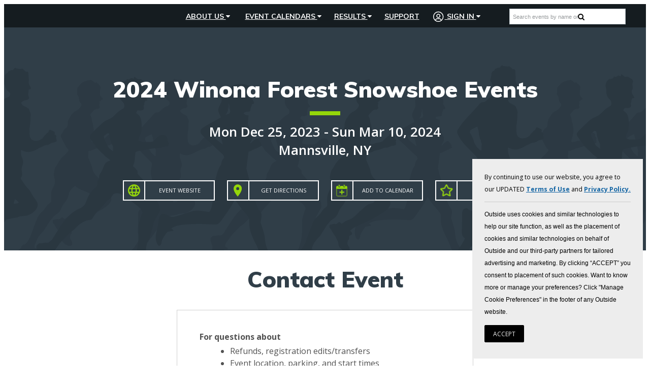

--- FILE ---
content_type: text/html; charset=utf-8
request_url: https://www.runreg.com/Contact/11476?nc=1
body_size: 31475
content:


<!DOCTYPE html>

<!--[if lt IE 7]> <html class="no-js lt-ie9 lt-ie8 lt-ie7 lt-ie10" lang="en"> <![endif]-->
<!--[if IE 7]>    <html class="no-js lt-ie9 lt-ie8 lt-ie10" lang="en"> <![endif]-->
<!--[if IE 8]>    <html class="no-js lt-ie9 lt-ie10"  lang="en"> <![endif]-->
<!--[if IE 9]>    <html class="no-js lt-ie10" lang="en"> <![endif]-->
<!--[if gt IE 9]><!-->
<html class='no-js' lang='en'>
<!--<![endif]-->
<head><script type="text/javascript" src="/sharedusercontrols/minjs/captchafunctions.js?b=4848c870ede1f456c2b6f6f6111cb14c" ></script><script type="text/javascript" src="/sharedusercontrols/minjs/captchafunctions.js?b=4848c870ede1f456c2b6f6f6111cb14c" ></script><link href="/css/controls/OutsideBrandLogos.css?b=f2b95d7a01ef0b316de565e5e8c45241" type="text/css" rel="stylesheet" /><script type="text/javascript" src="/sharedusercontrols/minjs/captchafunctions.js?b=4848c870ede1f456c2b6f6f6111cb14c" ></script><link href="/css/overrides/pages/login/login.css?b=355f99586c03970f91b96f22f9fca5e7" type="text/css" rel="stylesheet" /><link href="/SharedUserControls/css/captcha.css?b=832516f9c10f78e1bf0eba8245a690ab" type="text/css" rel="stylesheet" /><script type="text/javascript" src="/sharedusercontrols/minjs/captchafunctions.js?b=4848c870ede1f456c2b6f6f6111cb14c" ></script><script defer type="text/javascript" src="https://www.google.com/recaptcha/api.js?onload=onRecaptchaLoaded&b=67efa87be6df26653c5b52e47f5c76ce" ></script><link href="/css/controls/homepage/nav-menu.css?b=5f0913ec9736764f7641bd82a165c0a0" type="text/css" rel="stylesheet" /><link href="/css/runreg.css?b=d17e5567865fc5e4548896a7ed8b6316" type="text/css" rel="stylesheet" /><link href="/Style/jquery-ui-1.8.19.custom.css?b=423958daaa51a51303d65a7b076c257c" type="text/css" rel="stylesheet" /><link href="/SharedUserControls/css/tree.css?b=69c2cb97609fc6d1f761a5a11a02f8f4" type="text/css" rel="stylesheet" /><link href="/SharedUserControls/css/shared-control-style.css?b=932cad07d166c5e7cf0c8f816eedba6a" type="text/css" rel="stylesheet" /><link href="/Style/jquery-ui.css?b=6d64fce841a1ebe88943198989a438c5" type="text/css" rel="stylesheet" /><link href="/css/athletereg-components/index.css?b=630fa542a30afc43f73af515849bcd4f" type="text/css" rel="stylesheet" /><link href="/css/overrides/newsletter-form.css?b=c9963c44a6309bbe38b1dbf4b31acbbb" type="text/css" rel="stylesheet" /><script type="text/javascript" src="/Scripts/dist/Tools/Permutive.b.js?b=c4071b3d899975058ca3effcd557ac28" ></script><link href="/css/overrides/pages/registration/registration.css?b=c5b48591e8e1e03c672e6c71b639aefc" type="text/css" rel="stylesheet" /><link href="/css/overrides/pages/registration/contact-event.css?b=2202e66862dbbb3eac870086d30d6074" type="text/css" rel="stylesheet" /><script type="text/javascript" src="/Scripts/dist/OutsideFooter.b.js?b=de0d4a035eea77a306f795f68f127ada" ></script><script type="text/javascript" src="/Scripts/dist/Global.b.js?b=f9c020c7d156ee284504febb756be4ab" ></script><script type="text/javascript" src="/Scripts/dist/Participant/Login.b.js?b=bad05a94b0abccbe218ebc6bb5992193" ></script><script type="text/javascript" src="/Scripts/dist/Participant/Privacy.b.js?b=5f9d8ef803c7af21152cae146941fe71" ></script><script type="text/javascript" src="/Scripts/dist/OutsideHeader.b.js?b=34ec3675099254d2474c78e225f286db" ></script>

    <script src="//ajax.googleapis.com/ajax/libs/jquery/3.6.0/jquery.min.js"></script>
    <script src="https://code.jquery.com/jquery-migrate-3.4.0.js"></script>
    <script>
        jQuery.migrateTrace = false;
    </script>
    <script src="//ajax.googleapis.com/ajax/libs/jqueryui/1.13.1/jquery-ui.min.js"></script>
    
    <script>
        function onMobileListPopulated() {

            var completionList = $find("AutoCompleteExMobile").get_completionList();
            completionList.style.width = '100%';
        }
    </script>

    <link href="https://fonts.googleapis.com/css?family=Muli:700,900|Open+Sans:400,400i,600,700,800" rel="stylesheet" /><link href="https://fonts.googleapis.com/icon?family=Material+Icons" rel="stylesheet" />
    <script src='https://use.fontawesome.com/3c6a782759.js' defer></script>
    <meta charset="utf-8" />
    <!-- Set the viewport width to device width for mobile -->
    <meta name="viewport" content="width=device-width, initial-scale=1" /><title>
	RunReg.com - online running event registration
</title><meta id="ctl00_metadesc" name="og:description" content="RunReg - online running event registration" />
    <!-- Twitter Card Tags -->
    <meta name="twitter:card" content="summary" /><meta id="ctl00_twSite" name="twitter:site" content="@run_reg" /><meta id="ctl00_twCreator" name="twitter:creator" content="@run_reg" /><meta id="ctl00_twurl" name="twitter:url" content="https://www.runreg.com/Contact/11476?nc=1" /><meta id="ctl00_twtitle" name="twitter:title" content="RunReg - online running event registration" /><meta id="ctl00_twimage" name="twitter:image" content="http://www.RunReg.com/Images/logos/RunReg/rr100.png" />
    <!-- Facebook Open Graph Tags -->
    <meta id="ctl00_fbtitle" property="og:title" content="RunReg - online running event registration" /><meta property="og:type" content="article" /><meta id="ctl00_fburl" property="og:url" content="https://www.runreg.com/Contact/11476?nc=1" /><meta property="og:site_name" content="RunReg.com" /><meta id="ctl00_FBimage" property="og:image" content="http://www.RunReg.com/Images/logos/RunReg/rr100.png" /><link id="ctl00_tabIcon" rel="shortcut icon" href="/faviconrunreg.ico" />

    <!-- Plus Jakarta Sans Font -->
    <link rel="preconnect" href="https://fonts.googleapis.com" /><link rel="preconnect" href="https://fonts.gstatic.com" crossorigin="" /><link href="https://fonts.googleapis.com/css2?family=Plus+Jakarta+Sans:ital,wght@0,200..800;1,200..800&amp;display=swap" rel="stylesheet" />
        <script>           

            if (!document.addEventListener) {
                //IE8 fix
                $(function () {
                    //DOM has loaded, put your code here
                    setupInital();
                });
            } else {
                document.addEventListener("DOMContentLoaded", function () { setupInital(); });
            }

            function setupInital() {

                $(".eventtab").click(function () {
                    var newtop = $(this);
                    setTimeout(function () {
                        if ($(window).width() < 768 && !newtop.hasClass('noScroll')) {

                            $('html, body').animate({
                                scrollTop: newtop.offset().top - $(".mainnav").outerHeight()
                            },
                                500);
                        }
                    },
                        250);
                });

            };

            var loadedOnce = false;
            var displayedAds = new Array();


            var _participantAccess = false;
            var _baseUrl = "https://www.runreg.com";


            var RecaptchaOptions = {
                theme: 'blackglass'
            };

            var didScroll, lastScrollTop = 0;
            $(window).scroll(function () {
                didScroll = true;
            });

            $(document).ready(function () {
                if (Boolean(1)) {
                    SetupDatadog('pubcafccbb8d8ed881a6a6be18ea7807141',
                        'd2d8c3d8-c0ba-494b-a8b7-19f72b46a532', '3');
                }
                if (Boolean()) {
                    SetupDataDogLogging('pubcafccbb8d8ed881a6a6be18ea7807141',
                        'Live', 'runreg');
                }
                RemoveHrefSymbolsFromURL();
                GetGeoLocationForPrivacyRequestLink();
                setInterval(function () {
                    if (didScroll) {
                        HandleNavOnScroll();
                        didScroll = false;
                    }
                },
                    50);

                $("#ctl00_txtEventName").keypress(function (e) {
                    if (e.which == 13 && $(".searchresults li").length == 0) {
                        SearchCalendar();
                        return false;
                    }

                });
                $('body').on('click', '#close-maintenance a', function () {
                    $("body").removeClass("maintenace-warning");
                    $('div.maintenance-warning').hide();
                    var month = new Date()
                    // 60 days from now
                    month.setTime(month.getTime() + (1000 * 60 * 60 * 24 * 60));
                    $.cookie('no-maintenance', false, { path: '/', expires: month });
                });
                $('body').on('click', 'li.mobile.search a', function () { $("#mobilesearch").show(); $("#ctl00_txtEventName").focus(); });
                $('body').on('click', '#mobilesearch div.close', function () { $("#mobilesearch").hide(); });
                $('body').on('keyup', '.newsletter-email', function () { $(".recaptcha-parent").show(); });
                if (typeof googleEcommerce == 'function') {
                    if (document.location.href.indexOf('dev.bikereg') == -1 &&
                        document.location.href.indexOf('localhost') == -1) {
                        if (typeof ga !== 'undefined') {
                            ga('aRegTracker.require', 'ec');
                            googleEcommerce();
                        }

                    }
                }

                // If the user is logged in to Outside on our site, but not in the header, log them in to the header
                

                //footer clicks
                //track nav menu interaction
                $("body").on('click', "#subfooter a", function () {
                    let clickData = {
                        linkText: $(this).text().trim(),
                        linkUrl: $(this).attr('href')
                    };
                    sendMREvent("Footer", "LinkClick", clickData);
                });
            });

            function HandleNavOnScroll() {
                var st = $(window).scrollTop();
                // hide logo except at very top of page, add black bar behind menu
                if (st < 100) {
                    $('div.mainnav.fixed').removeClass("menubackground");
                } else {
                    $('div.mainnav.fixed').addClass("menubackground");
                }
                lastScrollTop = st;
            }

            //logs into the outside header by performing a fetch of /user/short-profile which sets the token in it
            function LogIntoOutsideHeader(token) {

                // Do the Outside Header login
                function doOutsideHeaderLogin() {

                    document.cookie = "_r_token=" + token + "; expires=Fri, 31 Dec 9999 23:59:59 GMT; Path=/;";
                    return fetch("https://prod-api.rivt.com" + "/user/short-profile/", {
                        method: "GET",
                        mode: 'cors',
                        cache: "no-cache",
                        credentials: "include",
                        headers: {
                            'Content-Type': 'application/json',
                            'api-key': "J9uO6DkS.1KuKe2D0lUSPr3QG0DatgPkvUWSLcxYl",
                            'authorization': "Bearer " + token,
                        },
                        redirect: 'follow',
                        referrerPolicy: 'no-referrer'

                    }).then(function (response) {
                        console.log(response);
                        return response.json();
                    });
                }

                // Sign out of header when a different account is already signed in, then login
                var currentToken = $("[id*=hfCurrentOutsideToken]").val();
                if (currentToken != "" && currentToken != token) {
                    window.OutsideLogin.logoutOnlyHeader = true;
                    window.OutsideLogin.signout();
                    return new Promise(function (resolve, reject) {
                        waitForCondition(function () { return !window.OutsideLogin.logoutOnlyHeader; }, doOutsideHeaderLogin);
                        resolve();
                    });

                } else { // No other account signed in, so sign in now
                    return new Promise(function (resolve, reject) {
                        doOutsideHeaderLogin();
                        resolve();
                    });
                }

            }

            /** Called when the navbar login succeeds. Can be reassigned to change the success behavior */
            function navbarLoginSuccess() {
                location.href = "/Users/Participant/Default.aspx";
                return true;
            }

        </script>
     <script type=""text/javascript"" charset=""UTF-8"">
  !function(){"use strict";window.RudderSnippetVersion="3.0.60";var e="rudderanalytics";window[e]||(window[e]=[])
  ;var rudderanalytics=window[e];if(Array.isArray(rudderanalytics)){
  if(true===rudderanalytics.snippetExecuted&&window.console&&console.error){
  console.error("RudderStack JavaScript SDK snippet included more than once.")}else{rudderanalytics.snippetExecuted=true,
  window.rudderAnalyticsBuildType="legacy";var sdkBaseUrl="https://cdn.rudderlabs.com";var sdkVersion="v3"
  ;var sdkFileName="rsa.min.js";var scriptLoadingMode="async"
  ;var r=["setDefaultInstanceKey","load","ready","page","track","identify","alias","group","reset","setAnonymousId","startSession","endSession","consent"]
  ;for(var n=0;n<r.length;n++){var t=r[n];rudderanalytics[t]=function(r){return function(){var n
  ;Array.isArray(window[e])?rudderanalytics.push([r].concat(Array.prototype.slice.call(arguments))):null===(n=window[e][r])||void 0===n||n.apply(window[e],arguments)
  }}(t)}try{
  new Function('class Test{field=()=>{};test({prop=[]}={}){return prop?(prop?.property??[...prop]):import("");}}'),
  window.rudderAnalyticsBuildType="modern"}catch(i){}var d=document.head||document.getElementsByTagName("head")[0]
  ;var o=document.body||document.getElementsByTagName("body")[0];window.rudderAnalyticsAddScript=function(e,r,n){
  var t=document.createElement("script");t.src=e,t.setAttribute("data-loader","RS_JS_SDK"),r&&n&&t.setAttribute(r,n),
  "async"===scriptLoadingMode?t.async=true:"defer"===scriptLoadingMode&&(t.defer=true),
  d?d.insertBefore(t,d.firstChild):o.insertBefore(t,o.firstChild)},window.rudderAnalyticsMount=function(){!function(){
  if("undefined"==typeof globalThis){var e;var r=function getGlobal(){
  return"undefined"!=typeof self?self:"undefined"!=typeof window?window:null}();r&&Object.defineProperty(r,"globalThis",{
  value:r,configurable:true})}
  }(),window.rudderAnalyticsAddScript("".concat(sdkBaseUrl,"/").concat(sdkVersion,"/").concat(window.rudderAnalyticsBuildType,"/").concat(sdkFileName),"data-rsa-write-key","2x6IZ25DbwJI0UhCazKZUzlWVXi")
  },
  "undefined"==typeof Promise||"undefined"==typeof globalThis?window.rudderAnalyticsAddScript("https://polyfill-fastly.io/v3/polyfill.min.js?version=3.111.0&features=Symbol%2CPromise&callback=rudderAnalyticsMount"):window.rudderAnalyticsMount()
  ;var loadOptions={};rudderanalytics.load("2x6IZ25DbwJI0UhCazKZUzlWVXi", "https://a.athletereg.com", loadOptions);
  rudderanalytics.ready(function () {window.analytics = window.rudderanalytics;analytics.page({"domain":"runreg","showingLocalNewsletter":false,"selectedLocalNewsletter":false});});}}}();
  </script><!-- Facebook Pixel Code --><script>!function(f,b,e,v,n,t,s){if(f.fbq)return;n=f.fbq=function(){n.callMethod?n.callMethod.apply(n,arguments):n.queue.push(arguments)};if(!f._fbq)f._fbq=n;n.push=n;n.loaded=!0;n.version='2.0';n.queue=[];t=b.createElement(e);t.async=!0;t.src=v;s=b.getElementsByTagName(e)[0];s.parentNode.insertBefore(t,s)}(window,document,'script','//connect.facebook.net/en_US/fbevents.js');fbq('init', '689974304492658');fbq('track', 'PageView');</script><noscript><img height="1" width="1" style="display: none" src="https://www.facebook.com/tr?id=689974304492658&ev=PageView&noscript=1"/></noscript><!-- End Facebook Pixel Code --><link href="/WebResource.axd?d=e3YnVSw3nMEpuMZpm759HjvUJecgpekD2IW0J06TIqcPjQIslNj2hq8FFXrHYzFdeot_1W8wBaMclk6GzN2yeS5qIUdD15effmGfFen68oPKvkjJgKLqEwmc2pes5FBvIhmndg2&amp;t=638481115000000000" type="text/css" rel="stylesheet" class="Telerik_stylesheet" /><link href="/WebResource.axd?d=vE5RKxaYCnxZz0aQI08fx8MkGd8rWrr8euBUwVAGlxl7_C5CD_MtLABu3_v8MtuaMGqixw0-683om-jaxUwgxjsAnaqpBlYrQMD_dCWZlDrzbO3m7WVOO6zU4L8LV1TeXNpjbOtLwhiqVIpEOw9tZQaniIA1&amp;t=638481115000000000" type="text/css" rel="stylesheet" class="Telerik_stylesheet" /><link href="/WebResource.axd?d=_J61qTHvJu-g4KKhxkheXvWg7CvPceXuk7K27ViKbwrzCyV8Fz0SRbwZSA9BzJv0PKSxkfI6WpcMlcDwBSCS5yNgDUZ2o9nQrXtpjdrD-pNBr1JduXyrBab7iq4P6ARDyu-KHGvClQbn1UAGoVfH49u547zfeKNZ6lG9LOy8ePHxMUAK0&amp;t=638481115000000000" type="text/css" rel="stylesheet" class="Telerik_stylesheet" /></head>
<body id="ctl00_bodytag" class="main-nav-fixed general nosidebar registration-page runreg theme-bikereg header-snowshoe">

    <form name="aspnetForm" method="post" action="/Contact/11476?nc=1" onsubmit="javascript:return WebForm_OnSubmit();" id="aspnetForm" novalidate="">
<div>
<input type="hidden" name="ctl00_JScripts1_ScriptManager1_TSM" id="ctl00_JScripts1_ScriptManager1_TSM" value="" />
<input type="hidden" name="__EVENTTARGET" id="__EVENTTARGET" value="" />
<input type="hidden" name="__EVENTARGUMENT" id="__EVENTARGUMENT" value="" />
<input type="hidden" name="__VIEWSTATE" id="__VIEWSTATE" value="/[base64]/[base64]" />
</div>

<script type="text/javascript">
//<![CDATA[
var theForm = document.forms['aspnetForm'];
if (!theForm) {
    theForm = document.aspnetForm;
}
function __doPostBack(eventTarget, eventArgument) {
    if (!theForm.onsubmit || (theForm.onsubmit() != false)) {
        theForm.__EVENTTARGET.value = eventTarget;
        theForm.__EVENTARGUMENT.value = eventArgument;
        theForm.submit();
    }
}
//]]>
</script>


<script src="https://ajax.aspnetcdn.com/ajax/4.6/1/WebForms.js" type="text/javascript"></script>
<script type="text/javascript">
//<![CDATA[
window.WebForm_PostBackOptions||document.write('<script type="text/javascript" src="/WebResource.axd?d=thS87CpIdHmkV7rsSiksDMFmBzKiI-cXURweJSObhrWINiq-XYbyqC6KOpau2ACya5M86CEvuXMOO0sTPEgFWcMbZY41&amp;t=638901627720898773"><\/script>');//]]>
</script>



<script type="text/javascript">
//<![CDATA[
(function(i, s, o, g, r, a, m) {
                i['GoogleAnalyticsObject'] = r;
                i[r] = i[r] || function() { (i[r].q = i[r].q || []).push(arguments) }, i[r].l = 1 * new Date();
                a = s.createElement(o),
                    m = s.getElementsByTagName(o)[0];
                a.async = 1;
                a.src = g;
                m.parentNode.insertBefore(a, m);
            })(window, document, 'script', '//www.google-analytics.com/analytics.js', 'ga');
            ga('create', {
                            trackingId: 'UA-10600458-2',
                            cookieDomain: 'auto',
                            cookieFlags: 'max-age=7200;secure;samesite=none',
                            name: 'aRegTracker',
                            'siteSpeedSampleRate': 10
                        }); ga('aRegTracker.send', 'pageview');//]]>
</script>
<script>
!function(e,o,n,i){if(!e){e=e||{},window.permutive=e,e.q=[];var t=function(){return([1e7]+-1e3+-4e3+-8e3+-1e11).replace(/[018]/g,function(e){return(e^(window.crypto||window.msCrypto).getRandomValues(new Uint8Array(1))[0]&15>>e/4).toString(16)})};e.config=i||{},e.config.apiKey=o,e.config.workspaceId=n,e.config.environment=e.config.environment||'production',(window.crypto||window.msCrypto)&&(e.config.viewId=t());
for(var g=['addon','identify','track','trigger','query','segment','segments','ready','on','once','user','consent'],r=0;r<g.length;r++){var w=g[r];e[w]=function(o){return function(){var n=Array.prototype.slice.call(arguments,0);e.q.push({functionName:o,arguments:n})}}(w)}}}(window.permutive,'bc504366-4550-4ff6-9049-d01a08ef4b39','d3b6ec43-5d85-4287-91f8-ae369ee909d3',{ "consentRequired": true });
window.googletag=window.googletag||{},window.googletag.cmd=window.googletag.cmd||[],window.googletag.cmd.push(function(){if(0===window.googletag.pubads().getTargeting('permutive').length){var e=window.localStorage.getItem('_pdfps');window.googletag.pubads().setTargeting('permutive',e?JSON.parse(e):[]);
var o=window.localStorage.getItem('permutive-id');o&&(window.googletag.pubads().setTargeting('puid',o),window.googletag.pubads().setTargeting('ptime',Date.now().toString())),window.permutive.config.viewId&&window.googletag.pubads().setTargeting('prmtvvid',window.permutive.config.viewId),window.permutive.config.workspaceId&&window.googletag.pubads().setTargeting('prmtvwid',window.permutive.config.workspaceId)}});
permutive.addon('web', {
    filterPermutiveEvent: {
                LinkClick: (event) =>
                    ("target" in event && event.target.id.includes("btnCheckout")) || ("target" in event && event.target.classList.contains("cc-submit")),
            },
});
permutive.consent({ "opt_in": false });
</script>
            
<script async src='https://d3b6ec43-5d85-4287-91f8-ae369ee909d3.edge.permutive.app/d3b6ec43-5d85-4287-91f8-ae369ee909d3-web.js'></script>
<script src="https://ajax.aspnetcdn.com/ajax/4.6/1/WebUIValidation.js" type="text/javascript"></script>
<script src="/ScriptResource.axd?d=Bv0Zqvvg1IhZtG4Yc48Ytsv4en6ooCPo_xOhnzHkGxVJcpgnIzm7WCegCzSJPcwq6AGJ8O9GuHIWBMeHJYAXhSgwaAWnkrF-9qw8K1WvNHEk2pEgq2t7SN3c6LkrlUG9ofFw0g2&amp;t=7c776dc1" type="text/javascript"></script>
<script type="text/javascript">
//<![CDATA[
(window.Sys && Sys._Application && Sys.Observer)||document.write('<script type="text/javascript" src="/ScriptResource.axd?d=Bv0Zqvvg1IhZtG4Yc48Ytsv4en6ooCPo_xOhnzHkGxVJcpgnIzm7WCegCzSJPcwq6AGJ8O9GuHIWBMeHJYAXhSgwaAWnkrF-9qw8K1WvNHEk2pEgq2t7SN3c6LkrlUG9ofFw0g2&t=7c776dc1"><\/script>');//]]>
</script>

<script src="/ScriptResource.axd?d=R-4j2HpRr1WDS3Yv11gLAaBI_EnmQwvBQkn5EGd8RLWC8SHYmU0dybvblW0JEun9gD0rVc56aFjRJK8MiOULwR1JxxaQpp9KWsrcV2gtxBYLbEVaUl-XmwLhoHUHGcyMHgMZnw2&amp;t=7c776dc1" type="text/javascript"></script>
<script type="text/javascript">
//<![CDATA[
(window.Sys && Sys.WebForms)||document.write('<script type="text/javascript" src="/ScriptResource.axd?d=R-4j2HpRr1WDS3Yv11gLAaBI_EnmQwvBQkn5EGd8RLWC8SHYmU0dybvblW0JEun9gD0rVc56aFjRJK8MiOULwR1JxxaQpp9KWsrcV2gtxBYLbEVaUl-XmwLhoHUHGcyMHgMZnw2&t=7c776dc1"><\/script>');//]]>
</script>

<script src="/minjs/datadog.js?b=ef9f924781ec3321738a07d4746775db" type="text/javascript"></script>
<script src="/minjs/publicservices.js?b=baa29963e73a65b07590d9bfd5ebf4df" type="text/javascript"></script>
<script src="/minjs/userservices.js?b=af04c50a0f4d9393fa9542f51e1463db" type="text/javascript"></script>
<script src="/minjs/jquery.js?b=a0a2983819d43e36898539fbd4a664f0" type="text/javascript"></script>
<script src="/minjs/commonscripts.js?b=f398a9cc054ee3dd1b30d5d46c77f1a6" type="text/javascript"></script>
<script src="/minjs/savedevents.js?b=583533eec8ba6b3352be7c3e7a2919e9" type="text/javascript"></script>
<script src="/minjs/draganddrop.js?b=604913b56fb2785fcd563d01b7792988" type="text/javascript"></script>
<script src="/minjs/navscrollup.js?b=fc024254e13a734b13292c632a60c557" type="text/javascript"></script>
<script src="/Cache/Scripts/responsive-nav.min.js?b=3824e5feb95edd7d81f5cc20cbb12221" type="text/javascript"></script>
<script src="/Cache/Scripts/hoverIntent.js?b=06871ae6fa30d4efe6ddeca41bf76fa5" type="text/javascript"></script>
<script src="/Cache/Scripts/modernizer-261.min.js?b=6303d0a0b6f999e3fcb3bdd0ce812e3d" type="text/javascript"></script>
<script src="/Cache/Scripts/jquery.cookie.js?b=cf1371eb1aaee3201b046c46f205bb2b" type="text/javascript"></script>
<script src="/minjs/loginfunctions.js?b=9d07e612a288c48988e1bc6c31f803ce" type="text/javascript"></script>
<script src="/Cache/Scripts/MapFunctions.js?b=c6496fb9833cdc10b0aa20dc0db40742" type="text/javascript"></script>
<script src="https://d2i2wahzwrm1n5.cloudfront.net/ajaxz/2020.1.114/Common/Core.js" type="text/javascript"></script>
<script src="https://d2i2wahzwrm1n5.cloudfront.net/ajaxz/2020.1.114/Common/jQueryExternal.js" type="text/javascript"></script>
<script src="https://d2i2wahzwrm1n5.cloudfront.net/ajaxz/2020.1.114/Common/jQueryPlugins.js" type="text/javascript"></script>
<script src="https://d2i2wahzwrm1n5.cloudfront.net/ajaxz/2020.1.114/Common/AnimationFramework/AnimationFramework.js" type="text/javascript"></script>
<script src="https://d2i2wahzwrm1n5.cloudfront.net/ajaxz/2020.1.114/Common/Popup/PopupScripts.js" type="text/javascript"></script>
<script src="https://d2i2wahzwrm1n5.cloudfront.net/ajaxz/2020.1.114/Common/Animation/AnimationScripts.js" type="text/javascript"></script>
<script src="https://d2i2wahzwrm1n5.cloudfront.net/ajaxz/2020.1.114/Common/Helpers/IETouchActionManager.js" type="text/javascript"></script>
<script src="https://d2i2wahzwrm1n5.cloudfront.net/ajaxz/2020.1.114/Common/Widgets/Draggable.js" type="text/javascript"></script>
<script src="https://d2i2wahzwrm1n5.cloudfront.net/ajaxz/2020.1.114/Common/TouchScrollExtender.js" type="text/javascript"></script>
<script src="https://d2i2wahzwrm1n5.cloudfront.net/ajaxz/2020.1.114/Common/Widgets/Resizable.js" type="text/javascript"></script>
<script src="https://d2i2wahzwrm1n5.cloudfront.net/ajaxz/2020.1.114/Common/MaterialRipple/MaterialRippleScripts.js" type="text/javascript"></script>
<script src="https://d2i2wahzwrm1n5.cloudfront.net/ajaxz/2020.1.114/Common/ShortCutManager/ShortCutManagerScripts.js" type="text/javascript"></script>
<script src="https://d2i2wahzwrm1n5.cloudfront.net/ajaxz/2020.1.114/Window/RadWindowScripts.js" type="text/javascript"></script>
<script src="https://d2i2wahzwrm1n5.cloudfront.net/ajaxz/2020.1.114/Window/RadWindowManager.js" type="text/javascript"></script>
<script src="https://d2i2wahzwrm1n5.cloudfront.net/ajaxz/2020.1.114/ToolTip/RadToolTipScripts.js" type="text/javascript"></script>
<script src="https://d2i2wahzwrm1n5.cloudfront.net/ajaxz/2020.1.114/Ajax/Ajax.js" type="text/javascript"></script>
<script src="/Telerik.Web.UI.WebResource.axd?_TSM_HiddenField_=ctl00_JScripts1_ScriptManager1_TSM&amp;compress=1&amp;_TSM_CombinedScripts_=%3b%3bAjaxControlToolkit%2c+Version%3d4.1.60919.0%2c+Culture%3dneutral%2c+PublicKeyToken%3d28f01b0e84b6d53e%3aen-US%3aee051b62-9cd6-49a5-87bb-93c07bc43d63%3a853c2e0b%3a923aa3cc%3a46f97eb1%3a782b16ab%3a50114f04%3a29340eb0%3a8d52b8e7" type="text/javascript"></script>
<script type="text/javascript">
//<![CDATA[
function WebForm_OnSubmit() {
if (typeof(ValidatorOnSubmit) == "function" && ValidatorOnSubmit() == false) return false;
return true;
}
//]]>
</script>

<div>

	<input type="hidden" name="__VIEWSTATEGENERATOR" id="__VIEWSTATEGENERATOR" value="0B1A77C1" />
	<input type="hidden" name="__EVENTVALIDATION" id="__EVENTVALIDATION" value="/wEdABh0UqIufgCeC4ULxOJI0BnCzjbAnqQiGVKOnGw0b0c2lcsXDtin37T6pGQ+aD9OWW0FZcj4zuaTr6hknUmhU+5NPvw+It5k+4Yg9K66gmVFVWPrPyCjdmkq86dWGkS+cGmpzIXJR7rAmI6Jz/lkONarNb/RUxxAStLzl5n9BtNyhsLRq24tm83afu49pflfDfWSe2CK6/vYVJ5PoROFtgUkdGdKGpH5uc+x10G5dRXzJq0us0ytyDymZ3fhLzCIyzjcMsqGu7Da0JUyCvFzrv0Hi96hqLSiMW0bKswvE75NucSp2RtRv7lX1ISdTF6cBKskk4rqCkRgaMjjwrgdmFOEuTjB4DZs8KpaXx6HwPrq7bIxnOxsEAj0xLasCHFP58tX9TZRArs/OWrFuDQzD3jPDGW/XpDlaNANqPsduF3MemP+PPMAJRXmay5UvodP1yFAr+ImONFhP4q0+WHYIC/Py22EpzWTyi9PCRIDHrptfzyrA4MeF96DteCu1qE7vMMFx7RZBNke0EUOhAWaKOyd7JTBCQ==" />
</div>
        <script type="text/javascript">
//<![CDATA[
Sys.WebForms.PageRequestManager._initialize('ctl00$JScripts1$ScriptManager1', 'aspnetForm', ['tctl00$ContentPlaceHolder1$ContactEvent$ctl00$ContentPlaceHolder1$ContactEvent$ctl00Panel',''], [], [], 600, 'ctl00');
//]]>
</script>
<script
                        defer
                        data-strict-csp
                        data-skip-css="false"
                        src="https://cdn-prod.securiti.ai/consent/cookie-consent-sdk-loader-strict-csp.js"
                        data-tenant-uuid="b9175515-2a76-4948-b708-5ea88d27483c"
                        data-domain-uuid="215a3dcb-f217-47af-be4a-e68659e27287"
                        data-backend-url="https://app.securiti.ai">
                        </script>


        <input type="hidden" name="ctl00$hfCDNURL" id="ctl00_hfCDNURL" />

        <div id="ctl00_RadWindowManager1" style="display:none;">
	<!-- 2020.1.114.45 --><div id="ctl00_RadWindowManager1_alerttemplate" style="display:none;">
		<div class="rwDialogPopup radalert">			
			<div class="rwDialogText">
			{1}				
			</div>
			
			<div>
				<a  onclick="$find('{0}').close(true);"
				class="rwPopupButton" href="javascript:void(0);">
					<span class="rwOuterSpan">
						<span class="rwInnerSpan">##LOC[OK]##</span>
					</span>
				</a>				
			</div>
		</div>
		</div><div id="ctl00_RadWindowManager1_prompttemplate" style="display:none;">
		 <div class="rwDialogPopup radprompt">			
			    <div class="rwDialogText">
			    {1}				
			    </div>		
			    <div>
				    <script type="text/javascript">
				    function RadWindowprompt_detectenter(id, ev, input)
				    {							
					    if (!ev) ev = window.event;                
					    if (ev.keyCode == 13)
					    {															        
					        var but = input.parentNode.parentNode.getElementsByTagName("A")[0];					        
					        if (but)
						    {							
							    if (but.click) but.click();
							    else if (but.onclick)
							    {
							        but.focus(); var click = but.onclick; but.onclick = null; if (click) click.call(but);							 
							    }
						    }
					       return false;
					    } 
					    else return true;
				    }	 
				    </script>
				    <input title="Enter Value" onkeydown="return RadWindowprompt_detectenter('{0}', event, this);" type="text"  class="rwDialogInput" value="{2}" />
			    </div>
			    <div>
				    <a onclick="$find('{0}').close(this.parentNode.parentNode.getElementsByTagName('input')[0].value);"				
					    class="rwPopupButton" href="javascript:void(0);" ><span class="rwOuterSpan"><span class="rwInnerSpan">##LOC[OK]##</span></span></a>
				    <a onclick="$find('{0}').close(null);" class="rwPopupButton"  href="javascript:void(0);"><span class="rwOuterSpan"><span class="rwInnerSpan">##LOC[Cancel]##</span></span></a>
			    </div>
		    </div>				       
		</div><div id="ctl00_RadWindowManager1_confirmtemplate" style="display:none;">
		<div class="rwDialogPopup radconfirm">			
			<div class="rwDialogText">
			{1}				
			</div>						
			<div>
				<a onclick="$find('{0}').close(true);"  class="rwPopupButton" href="javascript:void(0);" ><span class="rwOuterSpan"><span class="rwInnerSpan">##LOC[OK]##</span></span></a>
				<a onclick="$find('{0}').close(false);" class="rwPopupButton"  href="javascript:void(0);"><span class="rwOuterSpan"><span class="rwInnerSpan">##LOC[Cancel]##</span></span></a>
			</div>
		</div>		
		</div><input id="ctl00_RadWindowManager1_ClientState" name="ctl00_RadWindowManager1_ClientState" type="hidden" />
</div>

        <!-- Old Outside header -->
        
        
        <!-- 2024 Outside Header -->
        

<script class="react-script">
    document.addEventListener("DOMContentLoaded", renderReact_ctl00_HeaderRenderer_pnlReact);

    function renderReact_ctl00_HeaderRenderer_pnlReact() {

        // See Common.tsx RenderReactEventDetail
        const detail = {
            uniqueKey: "OutsideHeader",
            rootElementID: "ctl00_HeaderRenderer_pnlReact",

            // This context data gets passed to EVERY React component, so only small, broadly-applicable data should be put here.
            // For page-specific data, use ExtraProperties instead.
            context: {
                appType: 3,
                environment: 3,
                port: 443,
                currentUserType: null,
                supportEmail: "Support@RunReg.com",
                captchaSiteKey: "6LdxIvgSAAAAAOUCUnkedsFvi94BJcteFyuOIAns",
                timeZones: [{"TimeZoneId":1,"TimeZoneSystemName":"Eastern Standard Time","TimeZoneCustomName":"Eastern Time","Abbreviation":"ET","IanaName":"America/New_York"},{"TimeZoneId":2,"TimeZoneSystemName":"Central Standard Time","TimeZoneCustomName":"Central Time","Abbreviation":"CT","IanaName":"America/Chicago"},{"TimeZoneId":3,"TimeZoneSystemName":"Mountain Standard Time","TimeZoneCustomName":"Mountain Time","Abbreviation":"MT","IanaName":"America/Denver"},{"TimeZoneId":4,"TimeZoneSystemName":"US Mountain Standard Time","TimeZoneCustomName":"US Mountain Time (Arizona)","Abbreviation":"MST","IanaName":"America/Phoenix"},{"TimeZoneId":5,"TimeZoneSystemName":"Pacific Standard Time","TimeZoneCustomName":"Pacific Time","Abbreviation":"PT","IanaName":"America/Los_Angeles"},{"TimeZoneId":6,"TimeZoneSystemName":"Alaskan Standard Time","TimeZoneCustomName":"Alaskan Time","Abbreviation":"AKT","IanaName":"America/Anchorage"},{"TimeZoneId":7,"TimeZoneSystemName":"Hawaiian Standard Time","TimeZoneCustomName":"Hawaiian Time","Abbreviation":"HST","IanaName":"Pacific/Honolulu"}],
                athleteRegApiUrl: "https://api.athletereg.com",
                outsideAccountsUrl: "https://accounts.outsideonline.com",
                outsideOnlineUrl: "https://www.outsideonline.com",
                htmlContent: ''
            },

            extraProperties: {
  "SiteSvgLogoUrl": "/i/rr/runreg_header_logo.svg"
}
        };

        
        detail.context.participantContext = {
            isSignedIn: false,
            profile: null,
            membershipSaleInfo: {"ProductDisplayName":"Outside+","ProductPlanName":"oplus_yearly","MembershipBaseCost":89.99,"MembershipDiscount":0.0,"MembershipFinalCost":89.99,"CartDiscount":0.0,"SalesTax":0.0,"TotalCost":89.99,"SubscriptionDays":7,"IsTrial":true,"IsSignedIn":false,"CanParticipantBuyMembership":true,"CanParticipantStartTrial":true},
            loggedInParticipant: null,
        };
        

        const event = new CustomEvent("RenderReact", { detail: detail });

        document.dispatchEvent(event);
    }
</script>

<div id="ctl00_HeaderRenderer_pnlReact" class="react">

</div>


        <!-- Main Nav Bar -->
        <div id="ctl00_mainnav" class="fullwidth mainnav fixed no-print hideraceday">
            <div>
                <input type='text' name='username_hp' style='display: none' />
                <input type='password' name='password_hp' style='display: none' />
            </div>

            <input type="hidden" name="ctl00$hfCurrentOutsideEmail" id="ctl00_hfCurrentOutsideEmail" />
            <input type="hidden" name="ctl00$hfCurrentOutsideUuid" id="ctl00_hfCurrentOutsideUuid" />
            <input type="hidden" name="ctl00$hfCurrentOutsideToken" id="ctl00_hfCurrentOutsideToken" />

            <div id='mobilesearch'>
                <div class='close'>
                    <a href='#'>
                        <img src="/images/icons/icon-nav-x-white.png" alt="close" class="close" />
                    </a>
                </div>
                <div class='inputcontainer'>
                    <input name="ctl00$txtEventName" id="ctl00_txtEventName" class="search" type="text" placeholder="Search by name or location" autocomplete="false" />
                </div>

            </div>
            
            <div class='wrap'>
                <div class='logo'>
                    

<a href="/">
    <img id="ctl00_siteLogo_imgLogo" class="logo nav-bar-logo" src="/i/rr/runreg_header_logo.svg" alt="RunReg" style="border-width:0px;" />
    
</a> 



                </div>
                


<script type='text/javascript'>
    setupCalendarLinks();

    function ParticipantAlreadyLoggedIn() {
        $("#ctl00_navMenu_liLoginMenu").hide();
        $("#ctl00_navMenu_liLogoutMenu").show();
    }

    function CreateAccount() {
        if ($('#ctl00_navMenu_DropDownListUserType option:selected').text() == 'Participant') {
            window.location = "/NewUser/NewMemberAccount";
        } else {
            window.location = "/NewUser/NewDirector/";
        }
    }

    if (!document.addEventListener) {
        //IE8 fix
        $(function () {
            //DOM has loaded, put your code here
            setupResponsiveNav();
        });
    } else {
        document.addEventListener("DOMContentLoaded", function () { setupResponsiveNav(); });
    }

    function setupCalendarLinks() {
        /// On Desktop, Calendar has both hover and click actions.
        /// On Mobile, Calendar is only on click, so we temporarily remove the click link necessary for Desktop.
        /// If on Desktop, update the href on hover. This way, it behaves appropriately on mobile.
        $('body').on('mouseout', '#calendar',
            function () {
                if (!isMobile()) {
                    // Temporarily change hover link text so we're not misleading the user.
                    $('#calendarLink').attr('href', '#');
                }
            });
        $('body').on('mouseover', '#calendar',
            function () {
                if (!isMobile()) {
                    // Restore hover link text so we're not misleading the user.
                    $('#calendarLink').attr('href', '/Events/');
                }
            });
    }

    function setupResponsiveNav() {

        // Hide and disable CAPTCHAs by default
        ToggleCaptchaControlDisplay($("#ctl00_navMenu_promoterLogin"), false);

        $("#nav .root > li > a").click(function (e) {
            if ($(window).width() <= 1024 && $(window).width() >= 768 && $(this).parent().children("ul.sub_menu").length != 0) {
                $(this).parent().toggleClass("hover");
                e.preventDefault();
                return false;
            }
        });

        var fadeTime = 200;
        var fadeType = 'linear';

        /* call responsive nav */
        $(".nav-collapse").get(0).navigation = responsiveNav(".nav-collapse",
            { // Selector: The ID of the wrapper
                animate: true, // Boolean: Use CSS3 transitions, true or false
                transition: 200, // Integer: Speed of the transition, in milliseconds
                label: "", // String: Label for the navigation toggle
                insert: "before", // String: Insert the toggle before or after the navigation
                customToggle: "nav-toggle", // Selector: Specify the ID of a custom toggle
                openPos: "relative", // String: Position of the opened nav, relative or static
                jsClass: "js", // String: 'JS enabled' class which is added to <html> el
                init: function () { // Function: Init callback
                    $('.nav-collapse').fadeOut(fadeTime, fadeType);
                },
                open: function () { // Function: Open callback

                    // position menu
                    $(".mainnav .mobilenav ul.mobile-menu").css("top", ($(".mainnav").outerHeight()) + "px");

                    $(".nav-collapse").css("position", "static");
                    $(".nav-collapse").addClass("opened");
                    $(".nav-collapse").removeClass("closed");
                    $(".nav-collapse").fadeIn(fadeTime, fadeType);
                    $("#nav-toggle").addClass("open");

                    $(".mobilenav ul.mobile-menu > li > a").each(function () {
                        if ($(this).text().indexOf("»") == -1) {
                            if ($(this).hasClass("mobileExpandable")) {
                                $(this).html($(this).html() + " »");
                            } else {
                                $(this).html($(this).html());
                            }
                            $(this).find(".fa-caret-down").remove(); // Remove down carets, should be replaced with »
                        }
                    });
                    $(".mobilenav ul.mobile-menu > li ul").hide();
                    if ($(".mobilenav ul.mobile-menu > li > a:visible").length == 1) {
                        $(".mobilenav ul.mobile-menu > li > a:visible").click();
                    }

                    // set max height of menu so you can scroll it
                    var windowheight = $(window).height();
                    var menutop = $(".nav-collapse > ul").offset().top;
                    $(".nav-collapse > ul").css("max-height", windowheight - menutop);

                    var openEvent = new CustomEvent("navOpened", { bubbles: true });
                    $("#nav-toggle").get(0).dispatchEvent(openEvent);

                },
                close: function () { // Function: Close callback
                    $("#nav-toggle").removeClass("open");
                    $(".nav-collapse").removeClass("opened");
                    $(".nav-collapse").addClass("closed");
                    $(".nav-collapse").fadeOut(fadeTime, fadeType);

                    var closeEvent = new CustomEvent("navClosed", { bubbles: true });
                    $("#nav-toggle").get(0).dispatchEvent(closeEvent);
                }
            });

        //set min widths on list items
        setTimeout(function () {
            $("nav .primary .root > li").each(function () {
                var width = $(this).outerWidth() - 1; // for some reason all items except the first one report their width 1px too wide
            });
            $("nav .primary .root > li:first-child").each(function () {
                var width = $(this).outerWidth();
            });
        }, 1000);

        $(window).scroll(function () {
            if ($(".android").is(":visible")) {
                $(".android").hide();
            }
        });


        // When a navbar option gets focus, show the dropdown items
        $(".nav-dropdown").parent().focusin(function () {
            if (!$(".nav-toggle").is(':visible')) { // if not mobile view
                if (!$(this).hasClass("hover")) {
                    $(this).addClass("hover");
                    $(this).find("> ul").attr("style", "visibility: visible;");
                }
            }
        });

        // When navbar options or dropdown items lose focus, hide the appropriate dropdowns
        // needs the delay because when this is called, there is no focused element for a split second
        $(".nav-dropdown").parent().focusout(function () {
            setTimeout(function () {
                var hoveredParents = $(".hover .nav-dropdown").parent();
                hoveredParents.not(":has(:focus)").removeClass("hover");
                hoveredParents.not(":has(:focus)").find("> ul").attr("style", "visibility: hidden;");
            }, 1);
        });

        // Expand submenu when right arrow key is pressed
        $(".mobileOverflow").prev().keyup(function (e) {
            if (e.key == "ArrowRight") {
                $(this).parent().addClass("hover");
                $(this).next().attr("style", "visibility: visible;");
            } else if (e.key == "ArrowLeft") {
                $(this).parent().removeClass("hover");
            }
        });

        // Close submenu when it lose focus
        $(".mobileOverflow").parent().focusout(function () {
            setTimeout(function () {
                var hoveredParents = $(".hover .mobileOverflow").parent();
                hoveredParents.not(":has(:focus)").removeClass("hover");
                hoveredParents.not(":has(:focus)").find("> ul").attr("style", "visibility: hidden;");
            }, 1);
        });

        // Make mobile menu dropdowns open and close when clicked
        $("body").on("click", ".mobileExpandable",function () {  
            if ($(".nav-toggle").is(':visible')) { // if in mobile view
                if ($(this).parent().hasClass("hover")) {
                    $(this).parent().find("> ul").fadeOut(fadeTime, fadeType, function () {
                        $(this).parent().removeClass("hover");
                    });
                } else {
                    $(this).parent().addClass("hover");
                    $(this).parent().find("> ul").attr("style", "visibility: visible; display: none;");
                    $(this).parent().find("> ul").fadeIn(fadeTime, fadeType);
                }
            }
        });

    }
    //track event search
    $("body").on('click', ".searchresult", function () {
        sendMREvent("NavBar", "EventSearched", { ExitMode: "RegPage" });
    });

    //track nav menu interaction
    $("body").on('click', "#nav a", function (e) {
        let rootItem = $(this).hasClass("nav-dropdown");
        let parentList = null;
        let grandparentList = null;
        let clickData = {
            linkText: $(this).text().trim(),
            linkUrl: $(this).attr('href')
        };
        if (!rootItem) {
            let list = $(this).closest("ul");
            parentList = list.parent().closest("li");

            if (!parentList.closest("ul").hasClass("root")) {
                grandparentList = parentList.parent().closest("li");
            }
        }

        if (grandparentList != null) {
            // 3 lists deep
            clickData.baseMenu = grandparentList.children("a").text().trim();
            clickData.subMenu = parentList.children("a").text().replace("»","").trim();                
        } else if (parentList != null) {
            //2 lists deep
            clickData.baseMenu = parentList.children("a").text().trim();
        } else {
            clickData.baseMenu = $(this).text().trim();
        }
        let destination = $(this).attr("href");

        // this works for tracking events but adds a 0.25s delay.  turning back off for now to see how Rudderstack performs
        //if (destination.includes("/")) {            
        //    sendMREvent("NavBar", "NavClicked", clickData, destination);
        //    e.preventDefault()
        //    return false;
        //} else {
        //    sendMREvent("NavBar", "NavClicked", clickData);
        //}
        sendMREvent("NavBar", "NavClicked", clickData);
    });

    $('body').on('click', '#SignInButton', SignIn);

    $('body').on('keypress', '#ctl00_navMenu_txtUserNameHome', hideSignInFeedback);
    $('body').on('keypress', '#ctl00_navMenu_txtPasswordHome', hideSignInFeedback);
    $('body').on('click', '#ctl00_navMenu_hpLogout', function () {
        
    });
    function hideSignInFeedback() {
        $("#signInFeedback").hide();
    }

    function SignIn() {
        var fadeTime = 200;
        var fadeType = 'linear';

        var signInButton = $('#ctl00_navMenu_SignInButton');
        hideSignInFeedback();

        // Check validation.
        var valid = true;

        if (typeof (Page_ClientValidate) == 'function') {
            valid = Page_ClientValidate('LoginMenuGroup');
        }

        if (valid) {
            $(signInButton).addClass("processing");
            // Lock login button and close button.
            $(signInButton).addClass('disable');
            $('.ui-dialog-titlebar-close').css('pointer-events', 'none');

            // Hide log in text, display snake load.
            $(signInButton).children('.login-text').hide();
            $(signInButton).children('.login-success').show();
            $(signInButton).addClass("disabled");

        } else {
            // Else we let the validators throw and wait
            console.log("Login validation failed");
            return false;
        }

        var username = $('#ctl00_navMenu_txtUserNameHome').val();
        var password = $('#ctl00_navMenu_txtPasswordHome').val();
        var userType = $('#logindesc').data("login-type");
        var rememberMe = $('#ctl00_navMenu_chkRememberMe').is(":checked");
        var postLoginAction = $('#ctl00_navMenu_hfpostLoginEventAction').val();

        if (postLoginAction == null) {
            postLoginAction = ""; // We didn't click favorite.
        }

        // Identify what kind of login modal we're viewing and shorten the string for UserLogin().
        if (userType === "Participant") {
            userType = 'a';
        } else if (userType === "Event Director") {
            userType = 'p';
        } else {
            userType = "";
        }
        let controlContext = $("#ctl00_navMenu_promoterLogin");
        const captchaToken = getCaptchaToken(controlContext.find(".login.login-panel"));

        UserService.UserLogin(username, password, userType, rememberMe, postLoginAction, captchaToken,
            function (loginResponse) {
                /// loginResponse { Success, RememberMeCookie, RedirectUrl, Message }

                // Returns login failed, cookie, destination address.
                if (loginResponse) {
                    if (loginResponse.Success) {
                        if (rememberMe) {
                            var date = new Date();
                            //expire cookie in a month
                            date.setTime(date.getTime() + (30 * 24 * 60 * 60 * 1000));
                            var cookieName = userType == "a" ? "remember" : "rememberPromoter";
                            $.cookie(cookieName, loginResponse.RememberMeCookie, { expires: date }); // Cookie name, data.
                        }
                        else {
                            $.cookie(cookieName, null); // Clear existing cookie if not checked.
                        }

                        // In participation registration or adding a favorite? Don't redirect.
                        if (postLoginAction.includes("addFavorite") || $('body').hasClass('participantinfo')) {
                            location.reload(); // Simply refresh to reflect login changes.
                        }
                        else {
                            window.location.replace(loginResponse.RedirectUrl); // We can redirect to account type home.
                        }

                        if (userType === 'p'){
                            sendMREvent("Nav","EDLogin")
                        }

                        return true;
                    }
                    else { // Login failed. 
                        if (loginResponse?.RequireCaptcha) {
                            // Reset the captcha if it was required
                            ResetCaptcha(controlContext);
                        } else {
                            ToggleCaptchaControlDisplay(controlContext, false);                        }
                        $('#lblFeedback').text("Invalid username or password.");
                        $('#signInFeedback').fadeIn(fadeTime, fadeType);

                        // Lock login button and close button.
                        $(signInButton).removeClass('disable');
                        $('.ui-dialog-titlebar-close').css('pointer-events', 'auto');

                        // Hide log in text, display snake load.
                        $(signInButton).children('.login-text').show();
                        $(signInButton).children('.login-success').hide();
                        $(signInButton).removeClass('processing');
                        $(signInButton).removeClass('disable');

                    }
                }
                return false;
            });
        return false;
    }
</script>

<nav id='nav'>
    <div class='primary'>
        <ul class='root'>
            

<script type='text/javascript'>
    setupCalendarLinks();

    function ParticipantAlreadyLoggedInMobile() {
        $("#ctl00_navMenu_desktopMenu_liMyAthleteReg").show();
        $("#ctl00_navMenu_desktopMenu_liMobileLogout").show();
        $(".notPromoterMobile.notParticipantMobile").hide();
    }
    function onPageReady() {
        $("body").on("click", ".events-map-nav-menu-option", function () {
            sendMREvent("NavBar", "EventsMap");
        })
    }
</script>

<li id="ctl00_navMenu_desktopMenu_liServices" class="promoter notPromoterMobile ">
    <a href="javascript:void(0)" class="nav-dropdown why-us mobileExpandable">About Us <i class='fa fa-caret-down' aria-hidden='true'></i></a>
    <ul class="sub_menu mobileonly">
        <li><a href="/features">Our&nbsp;Features</a></li>
        
        <li><a href="https://www.athletereg.com/blog">Blog</a></li>
    </ul>
</li>
<li id='calendar' class="promoter calendar">
    <a id='calendarLink' href="javascript:void(0)" class="nav-dropdown eventcalendars mobileExpandable">Event Calendars <i class='fa fa-caret-down' aria-hidden='true'></i></a>
    <ul class="sub_menu calendar mobileonly">
        <li onclick="">
            <a id="ctl00_navMenu_desktopMenu_hplEventsMap" href="/events?view=1">Events Map</a></li>
        
                <li onclick="">
                    <a href="/events/Road/" class="">Road</a>
                    
                </li>
            
                <li onclick="">
                    <a href="/events/Trail/" class="">Trail</a>
                    
                </li>
            
                <li onclick="">
                    <a href="/events/Cross-Country/" class="">Cross Country</a>
                    
                </li>
            
                <li onclick="">
                    <a href="/events/Mountain/" class="">Mountain</a>
                    
                </li>
            
                <li onclick="">
                    <a href="/events/Club-Membership/" class="">Club Membership</a>
                    
                </li>
            
                <li onclick="">
                    <a href="/events/Snowshoe/" class="">Snowshoe</a>
                    
                </li>
            
                <li onclick="">
                    <a href="/events/Virtual/" class="">Virtual</a>
                    
                </li>
            
                <li onclick="">
                    <a href="/events/Special-Events/" class="">Other Events</a>
                    
                            <ul class="mobileOverflow">
                        
                            <li><a href="/events/Special-Events/Ultra" class="">
                                Ultra</a>
                            </li>
                        
                            <li><a href="/events/Special-Events/Track" class="">
                                Track</a>
                            </li>
                        
                            <li><a href="/events/Special-Events/Walk" class="">
                                Walk</a>
                            </li>
                        
                            <li><a href="/events/Special-Events/Fun-Run" class="">
                                Fun Run</a>
                            </li>
                        
                            <li><a href="/events/Special-Events/Obstacle-Race" class="">
                                Obstacle Race</a>
                            </li>
                        
                            </ul>
                        
                </li>
            
    </ul>
</li>





<li id="ctl00_navMenu_desktopMenu_liResults" class="notPromoterMobile results">
    <a class="nav-dropdown" href="/Results/default.aspx">Results <i class='fa fa-caret-down' aria-hidden='true'></i></a>
    <ul class="resultsdd sub_menu">
        <li>
            <a href="../Results/default.aspx">View All Results</a>
        </li>
        
        
        <li><a href="/cdn-cgi/l/email-protection#d6a4b3a5a3baa2a59694bfbdb384b3b1f8b5b9bbe985a3b4bcb3b5a2eb85a3b4bbbfa2f3e4e684b3a5a3baa2a5">Submit Results</a></li>
    </ul>
</li>


<li id="ctl00_navMenu_desktopMenu_liContactUs" class="support-link">
    <a id="ctl00_navMenu_desktopMenu_hpContact" class="desktop-only override" href="https://support.athletereg.com/hc/en-us" target="_blank">Support </a>
        <a id="ctl00_navMenu_desktopMenu_hpMobileContact" class="mobileExpandable mobile-only override" href="https://support.athletereg.com/hc/en-us" target="_blank">Support </a>

    
</li>
<!--
<li id="ctl00_navMenu_desktopMenu_liCreateAnEvent" class="create-event">
    <a id="ctl00_navMenu_desktopMenu_hpCreateEvent" href="../NewUser/NewDirector/Default.aspx">Create An Event</a>
</li> -->


<li class="loginAs mobileonly notPromoterMobile notParticipantMobile">
    <a class="participantLogin" href="javascript:void(0)">Participant Sign In</a><br />
</li>

<li class="mobileonly notParticipantMobile notPromoterMobile ">
    <a class="promoterLogin" href="javascript:void(0)">Event Director Sign In</a><br />
    <ul class="webviewsearch">
        <li><a href="/Users/Participant/Edit/Default.aspx">Edit Profile</a></li>
        <li><a href="/Users/Participant/Team/Member.aspx">Manage Additional Participants</a></li>
        <li><a href="/Users/Participant/ChangePassword.aspx">Change Password</a></li>
    </ul>
</li>

<li class="mobileonly notPromoterMobile notParticipantMobile">
    <a class="create-account" href="/NewUser">Create Account</a><br />
</li>

<li id="ctl00_navMenu_desktopMenu_liMyAthleteReg" class="mobile-only override" style="display: none;">
    <a id="ctl00_navMenu_desktopMenu_profileItem" class="mobileExpandable">
        My Profile
        </a>
    <ul class="mobile-only override participant-logged-in-only sub_menu">
        <li>
            <a id="ctl00_navMenu_desktopMenu_hpMyAthleteReg" class="mobileExpandable" href="../Users/Participant/Default.aspx">My AthleteReg</a>
        </li>
        <li>
            <a href="../Users/Participant/Edit/Default.aspx">Edit Profile</a>
        </li>
        <li>
            <a href="../Users/Participant/Team/Member.aspx">Additional Participants</a>
        </li>
        <li>
            
        </li>
        <li id="ctl00_navMenu_desktopMenu_liChangePassword">
            <a id="ctl00_navMenu_desktopMenu_hpChangePassword" href="../Users/Participant/ChangePassword.aspx">Change Password</a>
        </li>
    </ul>
</li>
<li id="ctl00_navMenu_desktopMenu_liMobileLogout" class="mobile-only override logout-menu" style="display: none;" onclick="Logout()">
    <a href="../Login/Logout.aspx">Logout</a>
</li>




<script data-cfasync="false" src="/cdn-cgi/scripts/5c5dd728/cloudflare-static/email-decode.min.js"></script><script>
    // Don't code here! Write in NavMenu.ascx or else it will be included twice.
</script>


            <!-- Login -->
            <li id="ctl00_navMenu_liLoginMenu" class="last open loginHead">
                <a id="ctl00_navMenu_hpLogin" class="hidemobile nav-dropdown" href="javascript: void(0)">
                    <img src="/images/icons/user.svg"/>
                    Sign In
                    <i class='fa fa-caret-down' aria-hidden='true'></i>
                </a><ul id="ctl00_navMenu_loginmenu" class="login loginList open sub_menu">
                    <li>
                        <!-- Login As ... Buttons -->
                        <a class='participantLogin' href='javascript:void(0)'>Participant Sign In</a><br />
                    </li>
                    <li>
                        <a class='promoterLogin' href='javascript:void(0)'>Event Director Sign In</a><br />
                    </li>
                    <li>
                        <a class='create-account' href='/NewUser'>Create Account</a><br />
                    </li>

                    <li>

                        <div id='loginModal' class='login-modal'>

                            <div id="ctl00_navMenu_promoterLogin">

                                
                                <input type="hidden" name="ctl00$navMenu$hfpostLoginEventAction" id="ctl00_navMenu_hfpostLoginEventAction" />
                                <div id="ctl00_navMenu_logincontrols" class="login login-panel" onkeypress="javascript:return WebForm_FireDefaultButton(event, &#39;ctl00_navMenu_SignInButton&#39;)">
	
                                    <div class='login-desc'>
                                        <span><span id='logindesc'></span>&nbsp;Sign In</span><br />
                                        <hr />
                                    </div>
                                    <div class='username'>
                                        <!-- Username -->
                                        <input name="ctl00$navMenu$txtUserNameHome" type="text" id="ctl00_navMenu_txtUserNameHome" placeholder="Username" aria-label="Username" />

                                        <span id="ctl00_navMenu_rvUserName" style="color:Red;display:none;">*</span>
                                    </div>

                                    <div class='password'>
                                        <!-- Password -->
                                        <input name="ctl00$navMenu$txtPasswordHome" type="password" id="ctl00_navMenu_txtPasswordHome" placeholder="Password" aria-label="Password" />
                                        <span id="ctl00_navMenu_rvPassword1" style="color:Red;display:none;">*</span>
                                    </div>

                                    <div class="captcha">
                                        <br />
                                        

<script type="text/javascript" class="captcha-script">

    /** Called when the recaptcha script has loaded */
    function onRecaptchaLoaded() {
        const captchaParents = $(".recaptcha-parent");
        captchaParents.each(function () {
            loadCaptcha($(this).attr("id"));
        });
    }

    /** A function to render this captcha specifically */
    function loadCaptchactl00_navMenu_LoginCaptcha_CaptchaParent() {
        loadCaptcha("ctl00_navMenu_LoginCaptcha_CaptchaParent");
    }

    /** Renders a captcha widget in the given parent element */
    function loadCaptcha(parentId) {
        const parent = $("#" + parentId);

        // Check if the widget is already rendered, which is the case if the parent has an iframe child
        if (parent.find("iframe").length > 0) {
            return;
        } else if (parent.length == 0) {  // If the parent isn't there, odds are ASP.NET hid the control, just exit
            return;
        }

        if (typeof grecaptcha !== "undefined") {
            const widgetId = grecaptcha.render(parent.find(".captcha-container")[0], {
                sitekey: "6LdxIvgSAAAAAOUCUnkedsFvi94BJcteFyuOIAns"
            });
            parent.find("input[id$=hfCaptchaWidgetId]").val(widgetId);
        }
    }

</script>
<div id="ctl00_navMenu_LoginCaptcha_CaptchaParent" class="recaptcha-parent">
    <input type="hidden" name="ctl00$navMenu$LoginCaptcha$hfCaptchaWidgetId" id="ctl00_navMenu_LoginCaptcha_hfCaptchaWidgetId" />
    <div class="captcha-container"></div>
    <span id="ctl00_navMenu_LoginCaptcha_RecaptchaValidator" class="captcha-validator" style="color:Red;display:none;">* Please check the box to indicate that you're not a robot.</span>
</div>

                                    </div>

                                    <!-- Remember Me -->
                                    <div class='remember'>
                                        <label class="container"><input id="ctl00_navMenu_chkRememberMe" type="checkbox" name="ctl00$navMenu$chkRememberMe" /><label for="ctl00_navMenu_chkRememberMe">Remember Me</label><span class="checkmark"></span></Label>
                                    </div>

                                    <!-- Feedback -->
                                    <div id='signInFeedback' class='exception-container' style='display: none'>
                                        <label id='lblFeedback' class='exception'></label>
                                    </div>

                                    <div>
                                        <!-- Forgot -->
                                        <div id='forgot-password' class='forgot-password'>
                                            >> Forgot <span id="ctl00_navMenu_forgotUsername">
                                                <a href='javascript:void(0)' onclick='handleForgot(false, $("#logindesc").data("login-type"));return false;'>username</a> or </span>
                                                <a href='javascript:void(0)' onclick='handleForgot(true, $("#logindesc").data("login-type"));return false;'>password</a>?
                                            <br />
                                            >>
                                            <a href="javascript:CreateAccount();">Need to create an account</a>?
                                            <br />
                                        </div>
                                        <p class="sign-in-button-disclaimer">By selecting 'Sign In', you agree to the event director <a href="/terms-of-service" target="_blank">Terms of Service</a> and <a href="https://www.outsideinc.com/privacy-policy/" target="_blank">Privacy Policy.</a></p>
                                        <div class="center-text">
                                            <a onclick="SignIn(); return false;" id="ctl00_navMenu_SignInButton" class="button cta" UseSubmitBehavior="False" href="javascript:__doPostBack(&#39;ctl00$navMenu$SignInButton&#39;,&#39;&#39;)">
                                            <span class='login-text'>Sign In</span>
                                            <span class="login-success" style="display:none;">Signing In</span>
                                            </a>
                                        </div>
                                    </div>
                                    <!-- Additional Login Options -->
                                    <div style='display: none;'>
                                        <select name="ctl00$navMenu$DropDownListUserType" id="ctl00_navMenu_DropDownListUserType" style="width: 190px;">
		<option value="l">Log in as a ...</option>
		<option value="a">Participant</option>
		<option value="p">Event Director</option>

	</select><span style='display: block; text-align: center; vertical-align: text-bottom;'><span id="ctl00_navMenu_rvLoginType" style="color:Red;font-weight:bold;display:none;">*Choose login type</span>
                                        </span>
                                    </div>
                                
</div>
                                <!-- /logincontrols -->
                            </div>
                        </div>


                        <!-- LOGIN V2 -->
                        

                        <!-- /loginModal -->
                    </li>
                    <!-- Login Input -->

                </ul>

            </li>
            <!-- /liLoginMenu -->
            <li id="ctl00_navMenu_liLogoutMenu" class="last open loginHead logout-menu" style="display: none;">
                <a id="ctl00_navMenu_hpParticipantPage" class="hidemobile nav-dropdown" href="../Users/Participant/Default.aspx">
                    <img src="/images/icons/user.svg"/>
                    My RunReg
                    <i class='fa fa-caret-down' aria-hidden='true'></i>
                </a>
                <ul id="ctl00_navMenu_logoutmenu" class="login loginList open sub_menu">
                    <li class='tablet-only'>
                        <a id="ctl00_navMenu_hpMyAthleteReg1" href="../Users/Participant/Default.aspx">My AthleteReg</a></li>
                    <li>
                        <a id="ctl00_navMenu_hpLogout" href="../Login/Logout.aspx">Logout</a></li>
                </ul>
            </li>
        </ul>
    </div>
    <div id="ctl00_navMenu_pnlInsideSearch" class="utility search">
        <ul>
            <li class='search'>
                <input name="ctl00$navMenu$txtEventName" id="ctl00_navMenu_txtEventName" class="search" type="text" placeholder="Search events by name or location" AutoComplete="false" aria-label="Search events by name or location" style="outline: none;" />
                
                <script type='text/javascript'>
                    function NavMenuRedirectEvent(sender, e) {
                        if (sender != undefined) {
                            var eventID = e.get_value();
                            sendMREvent("NavBar", "EventSearched", { ExitMode: "RegPage" });
                            document.location.href = '/' + eventID;
                        }
                    }
                    function onListPopulated() {

                        var completionList = $find("NavMenuAutoCompleteEx").get_completionList();
                        completionList.style.width = '100%';
                    }

                    $("#ctl00_navMenu_txtEventName").keypress(function (e) {
                        if (e.which == 13 && $(".searchresults li").length == 0) {                            
                            SearchCalendar();
                            return false;
                        }

                    });

                </script>
                <a href='javascript:void(0)' onclick='javascript:SearchCalendar(); return false; ' aria-label="Search Button">
                    <i class='fa fa-search' aria-hidden='true'></i>
                </a>
            </li>
            
            <li class='search mobile'>
                <a href='javascript:void(0)'>
                    <img src="/images/icons/icon-search-white.png" alt="search icon" />
                </a></li>
            
        </ul>
    </div>
    <div class='mobilenav'>
        <a id='nav-toggle' class='nav-toggle' tabindex="0">
            <img src="/images/icons/icon-nav-hamburger-white.png" alt="hamburger icon" class="open" />
            <img src="/images/icons/icon-nav-x-white.png" alt="hamburger icon" class="close" />
        </a>
        <div class='nav-collapse'>
            <ul class="mobile-menu">
                

<script type='text/javascript'>
    setupCalendarLinks();

    function ParticipantAlreadyLoggedInMobile() {
        $("#ctl00_navMenu_mobileMenu_liMyAthleteReg").show();
        $("#ctl00_navMenu_mobileMenu_liMobileLogout").show();
        $(".notPromoterMobile.notParticipantMobile").hide();
    }
    function onPageReady() {
        $("body").on("click", ".events-map-nav-menu-option", function () {
            sendMREvent("NavBar", "EventsMap");
        })
    }
</script>

<li id="ctl00_navMenu_mobileMenu_liServices" class="promoter notPromoterMobile ">
    <a href="javascript:void(0)" class="nav-dropdown why-us mobileExpandable">About Us <i class='fa fa-caret-down' aria-hidden='true'></i></a>
    <ul class="sub_menu mobileonly">
        <li><a href="/features">Our&nbsp;Features</a></li>
        
        <li><a href="https://www.athletereg.com/blog">Blog</a></li>
    </ul>
</li>
<li id='calendar' class="promoter calendar">
    <a id='calendarLink' href="javascript:void(0)" class="nav-dropdown eventcalendars mobileExpandable">Event Calendars <i class='fa fa-caret-down' aria-hidden='true'></i></a>
    <ul class="sub_menu calendar mobileonly">
        <li onclick="">
            <a id="ctl00_navMenu_mobileMenu_hplEventsMap" href="/events?view=1">Events Map</a></li>
        
                <li onclick="">
                    <a href="/events/Road/" class="">Road</a>
                    
                </li>
            
                <li onclick="">
                    <a href="/events/Trail/" class="">Trail</a>
                    
                </li>
            
                <li onclick="">
                    <a href="/events/Cross-Country/" class="">Cross Country</a>
                    
                </li>
            
                <li onclick="">
                    <a href="/events/Mountain/" class="">Mountain</a>
                    
                </li>
            
                <li onclick="">
                    <a href="/events/Club-Membership/" class="">Club Membership</a>
                    
                </li>
            
                <li onclick="">
                    <a href="/events/Snowshoe/" class="">Snowshoe</a>
                    
                </li>
            
                <li onclick="">
                    <a href="/events/Virtual/" class="">Virtual</a>
                    
                </li>
            
                <li onclick="">
                    <a href="/events/Special-Events/" class="">Other Events</a>
                    
                            <ul class="mobileOverflow">
                        
                            <li><a href="/events/Special-Events/Ultra" class="">
                                Ultra</a>
                            </li>
                        
                            <li><a href="/events/Special-Events/Track" class="">
                                Track</a>
                            </li>
                        
                            <li><a href="/events/Special-Events/Walk" class="">
                                Walk</a>
                            </li>
                        
                            <li><a href="/events/Special-Events/Fun-Run" class="">
                                Fun Run</a>
                            </li>
                        
                            <li><a href="/events/Special-Events/Obstacle-Race" class="">
                                Obstacle Race</a>
                            </li>
                        
                            </ul>
                        
                </li>
            
    </ul>
</li>





<li id="ctl00_navMenu_mobileMenu_liResults" class="notPromoterMobile results">
    <a class="nav-dropdown" href="/Results/default.aspx">Results <i class='fa fa-caret-down' aria-hidden='true'></i></a>
    <ul class="resultsdd sub_menu">
        <li>
            <a href="../Results/default.aspx">View All Results</a>
        </li>
        
        
        <li><a href="/cdn-cgi/l/email-protection#72001701071e060132301b19172017155c111d1f4d210710181711064f2107101f1b06574042201701071e0601">Submit Results</a></li>
    </ul>
</li>


<li id="ctl00_navMenu_mobileMenu_liContactUs" class="support-link">
    <a id="ctl00_navMenu_mobileMenu_hpContact" class="desktop-only override" href="https://support.athletereg.com/hc/en-us" target="_blank">Support </a>
        <a id="ctl00_navMenu_mobileMenu_hpMobileContact" class="mobileExpandable mobile-only override" href="https://support.athletereg.com/hc/en-us" target="_blank">Support </a>

    
</li>
<!--
<li id="ctl00_navMenu_mobileMenu_liCreateAnEvent" class="create-event">
    <a id="ctl00_navMenu_mobileMenu_hpCreateEvent" href="../NewUser/NewDirector/Default.aspx">Create An Event</a>
</li> -->


<li class="loginAs mobileonly notPromoterMobile notParticipantMobile">
    <a class="participantLogin" href="javascript:void(0)">Participant Sign In</a><br />
</li>

<li class="mobileonly notParticipantMobile notPromoterMobile ">
    <a class="promoterLogin" href="javascript:void(0)">Event Director Sign In</a><br />
    <ul class="webviewsearch">
        <li><a href="/Users/Participant/Edit/Default.aspx">Edit Profile</a></li>
        <li><a href="/Users/Participant/Team/Member.aspx">Manage Additional Participants</a></li>
        <li><a href="/Users/Participant/ChangePassword.aspx">Change Password</a></li>
    </ul>
</li>

<li class="mobileonly notPromoterMobile notParticipantMobile">
    <a class="create-account" href="/NewUser">Create Account</a><br />
</li>

<li id="ctl00_navMenu_mobileMenu_liMyAthleteReg" class="mobile-only override" style="display: none;">
    <a id="ctl00_navMenu_mobileMenu_profileItem" class="mobileExpandable">
        My Profile
        </a>
    <ul class="mobile-only override participant-logged-in-only sub_menu">
        <li>
            <a id="ctl00_navMenu_mobileMenu_hpMyAthleteReg" class="mobileExpandable" href="../Users/Participant/Default.aspx">My AthleteReg</a>
        </li>
        <li>
            <a href="../Users/Participant/Edit/Default.aspx">Edit Profile</a>
        </li>
        <li>
            <a href="../Users/Participant/Team/Member.aspx">Additional Participants</a>
        </li>
        <li>
            
        </li>
        <li id="ctl00_navMenu_mobileMenu_liChangePassword">
            <a id="ctl00_navMenu_mobileMenu_hpChangePassword" href="../Users/Participant/ChangePassword.aspx">Change Password</a>
        </li>
    </ul>
</li>
<li id="ctl00_navMenu_mobileMenu_liMobileLogout" class="mobile-only override logout-menu" style="display: none;" onclick="Logout()">
    <a href="../Login/Logout.aspx">Logout</a>
</li>




<script data-cfasync="false" src="/cdn-cgi/scripts/5c5dd728/cloudflare-static/email-decode.min.js"></script><script>
    // Don't code here! Write in NavMenu.ascx or else it will be included twice.
</script>

            </ul>
        </div>
    </div>

    

<script>
    $(document).ready(function () {

        function setOutsideBenefitCookie() {
            var date = new Date();
            date.setTime(date.getTime() + (30 * 24 * 60 * 60 * 1000)); // expire cookie in a month
            $.cookie("OutsidePlusBenefitReminder", true, { expires: date, path: "/" });
        }

        // Reposition popups to be under the profile buttons
        var repositionPopups = function () {
            var reposition = function () {

                // If menu is open, hide the popups. Otherwise show them
                if ($(".logout-menu:visible.hover, #nav-toggle:visible.open").length > 0) {
                    $(".profile-popup:visible").addClass("popup-hidden");
                    $(".profile-popup.popup-hidden").fadeOut(400);
                } else {
                    $(".profile-popup.popup-hidden").fadeIn(400);
                    $(".profile-popup.popup-hidden").removeClass("popup-hidden");
                }

                // Set offset to be under the correct element
                $(".profile-popup:visible").each(function () {
                    $(this).removeClass("right left");
                    var offset = { top: -1000, left: -1000 }; // Off screen by default
                    if ($(".loginHead:visible img").length > 0) {
                        offset = $(".loginHead:visible img").first().offset();
                        $(this).addClass("left");
                    } else if ($(".nav-toggle:visible").length > 0) {
                        offset = $(".nav-toggle:visible").first().offset();
                        $(this).addClass("right");
                    }
                    if ($(this).hasClass("left")) {
                        if (window.innerWidth < 1466) { // At this width, the popup goes slightly off screen, so make it a "right" one. TODO find a better way to do this
                            $(this).addClass("right");
                            $(this).removeClass("left");
                        } else {
                            offset.top += 36;
                            offset.left -= 2;
                        }
                    }
                    if ($(this).hasClass("right")) {
                        offset.top += 36;
                        offset.left -= -27 + $(".profile-popup").outerWidth();
                    }
                    $(this).offset(offset);
                });
            };
            reposition();
        };

        $(window).on("resize", repositionPopups);
        $("body").on("mouseover", ".logout-menu", function () { setTimeout(repositionPopups, 400); }); // The hover class is delayed on this menu for some reason, so compensate for it
        $("body").on("navOpened navClosed", function () { setTimeout(repositionPopups, 200); }); // Delayed for aesthetics
        
        // Close action
        $("body").on("click", ".profile-popup .close", function (event) {
            var popup = $(event.target).closest(".profile-popup");
            $(".profile-popup.outside-plus-benefits").fadeOut(400);
            if (popup.hasClass("outside-plus-benefits")) {
                setOutsideBenefitCookie();
                event.stopPropagation();
            }
            return false;
        });

        // On Outside+ Benefits Popup clicked
        $(".profile-popup.outside-plus-benefits").click(function (event) {
            if ($(event.target).hasClass("close")) // ignore if it was the close button
                return;
            setOutsideBenefitCookie();
            location.href = $("[id$=hpParticipantPage]").attr("href"); // Simulate clicking the My XReg link
        });

        // Show popups (slightly after page is ready, because sometimes things still move around)
        setTimeout(function () {

            // Decide whether to show Outside+ Benefit Reminder popup
            var showOutsideBenefitPopup = $.cookie("OutsidePlusBenefitReminder") !== "true";
            if (showOutsideBenefitPopup) {
                $(".profile-popup.outside-plus-benefits").fadeIn(400);
            }

            repositionPopups();

        }, 1000);

    });
</script>

<!-- Outside+ Benefits Popup -->


</nav>

<script>
    function SearchCalendar() {
        sendMREvent("NavBar", "EventSearched", { ExitMode: "Calendar" });
        window.location.replace("/events/?ns=" + $('input.search:visible').val());
        return false;
    }

    $(document).ready(function () {
        SetupLoginBox();

        

        $("#ctl00_navMenu_DropDownListUserType").change(function () {
            SetupLoginBox();
        });

        function buildModal(modal) {
            /// Modal Prep w/ Options: Marks login controls as a potential modal.
            $(modal).dialog({
                appendTo: "form",
                autoOpen: false,
                width: "auto",
                minWidth: "350px",
                classes: {
                    "ui-dialog": "logincontrols"
                },
                /* Fixes the issue where the modal won't consistently open in the user's view but
                 it still forces the user back to the top of the page. Issue w/ jQuery UI modals.
                */
                create: function (event, ui) {
                    $(event.target).parent().css('position', 'fixed');
                },
                open:
                    function () {
                        $('.ui-widget-overlay').on('click',
                            function () {
                                $(modal).dialog('close');
                            });

                        // Desktop Responsiveness
                        $('#ctl00_navMenu_liLoginMenu')
                            .removeClass('hover'); // Removes hover behavior since we're diverting focus.
                        $('#ctl00_navMenu_liLoginMenu')
                            .removeClass('keepOpen'); // Forces the menu to stay open on click.

                        $('#ctl00_navMenu_loginmenu')
                            .removeClass('hover'); // Removes hover behavior since we're diverting focus.
                        $('#ctl00_navMenu_loginmenu')
                            .removeClass('keepOpen'); // Forces the menu to stay open on click.

                        // Mobile Responsiveness (close menu)
                        if ($(".nav-collapse").hasClass("opened")) {
                            $(".nav-collapse").get(0).navigation.toggle();
                        }

                    },
                closeOnEscape: true,
                close: function (event, ui) {

                },
                closeText: "",
                draggable: false,
                hide: {
                    effect: "fade",
                    duration: 200
                },
                modal: true,
                position: {
                    my: 'center top',
                    at: 'center top',
                    of: 'form'
                },
                resizable: false,
                show: {
                    effect: "fade",
                    duration: 200
                },
                title: ""
            });
        }

        var loginModal = $('#loginModal');
        buildModal(loginModal);



        // Login As ... Button Events
        $(".promoterLogin").click(function (event) {
            $('.nav-toggle').removeClass('open');
            loginAs(event, 'p');

            $("#participantLogin").hide();
            $("#promoterLogin").show();

            loginModal.dialog('open');
        });



        // ------------- LOGIN V2 -------------

        var participantLoginModal = $("#participantLoginModal");
        participantLoginModal.dialog({
            appendTo: "form",
            autoOpen: false,
            width: "auto",
            height: "auto",
            minHeight: 0,
            create: function (event, ui) {
                $("#participantLoginModal").parent().find(".ui-dialog-titlebar").hide(); // Remove close button / title bar
            },
            open: function () {

                // Close when clicked outside of modal
                $(".ui-widget-overlay").on("click", function () {
                    closeLoginModule(participantLoginModal.find(".outside-sso-login-wrapper .login-panel").attr("id"));
                });

                // Desktop Responsiveness
                $("#ctl00_navMenu_liLoginMenu").removeClass("hover"); // Removes hover behavior since we're diverting focus.
                $("#ctl00_navMenu_liLoginMenu").removeClass("keepOpen"); // Forces the menu to stay open on click.
                $("#ctl00_navMenu_loginmenu").removeClass("hover"); // Removes hover behavior since we're diverting focus.
                $("#ctl00_navMenu_loginmenu").removeClass("keepOpen"); // Forces the menu to stay open on click.

                // Mobile Responsiveness (close menu)
                if ($(".nav-collapse").hasClass("opened")) {
                    $(".nav-collapse").get(0).navigation.toggle();
                }

            },
            closeOnEscape: true,
            close: function (event, ui) {
                loginModuleClosed(participantLoginModal); // Tell login module it has been closed
            },
            closeText: "",
            show: {
                effect: "fade",
                duration: 200
            },
            hide: {
                effect: "fade",
                duration: 200
            },
            modal: true, // Show blue background
            position: {
                my: "center top",
                at: "center top",
                of: "form"
            },
            resizable: false,
        });

        $(".participantLogin").click(function (event) {

            $("#promoterLogin").hide();

            
                openReactNavBarLogin();
            

            return false;
        });

        // Recenter the participant login modal when page resizes
        $(window).on("resize", function () {
            if ($("#participantLoginModal").is(":visible"))
                centerDialog("#participantLoginModal");
        });

        // ------------- END NEW LOGIN -------------


    });

    function SetupLoginBox() {
        var ddlist = $("#ctl00_navMenu_DropDownListUserType").val();
        var fadeTime = 400;
        var fadeType = 'linear';

        if (ddlist) {
            var isRacer = ddlist == "a";
            $("#forgotPassword").show();
            if (isRacer) {
                $("#ctl00_navMenu_forgotUsername").show('fast');
                $(".switch.promoterLogin").show();
                $(".switch.participantLogin").hide();
                $("#logindesc").text("Participant");
                $("#logindesc").data("login-type", "Participant");
            } else {
                $("#ctl00_navMenu_forgotUsername").hide('fast');
                $(".switch.promoterLogin").hide();
                $(".switch.participantLogin").show();
                $("#logindesc").text("Event Director");
                $("#logindesc").data("login-type","Event Director");
            }
        } else {
            $("#forgotPassword").hide();
        }

        //        $('ButtonLogIn.ClientID%>').on('click',
        //);
    }

    function handleForgot(isForgotPassword, selectedUserType) {


        if (selectedUserType == "Participant") {
            isPromoter = false;
        } else {
            isPromoter = true;
        }
        openForgotWindow(isPromoter, isForgotPassword);
    }

    function openForgotWindow(isPromoter, isForgotPassword) {
        var isPromo = isPromoter ? "p" : "";
        setTimeout(function () {
            var url = '/Login/ForgotPasswordWindow.aspx?p=' + isPromo;
            if (!isForgotPassword)
                url = '/Login/ForgotUsernameWindow.aspx?p=' + isPromo;

            window.location = url;
        },
            10);
    }    

    function loginAs(event, type) {
        $("#loginchoice").hide();
        $('ctl00_navMenu_logincontrols').show();
        $("#ctl00_navMenu_DropDownListUserType").val(type);
        SetupLoginBox();
        return false;
    }

</script>

                <div class='help no-print'>
                    <a href="https://support.athletereg.com/hc/en-us/requests/new" id="ctl00_smartContactUs" target="_blank">
                        <img src="/images/icons/icon-contact-us@2x.png" alt="Contact Us" />
                    </a>
                </div>
            </div>
            <!-- .wrap -->

        </div>

        <div id="topwrap" class="fullwidth" role="navigation">


            <!-- .fullwidth #mainnav -->

            
            <div id="ctl00_divHero" class="fullwidth heroblank hero ">
                
                <div class='main-wrap wrap'>
                    
    
<style type="text/css">
    #divRegMap img {
        max-width: none;
    }

    .header-option {
        text-decoration: none !important;
    }
</style>



<div class='event-header'>
    <h1 class="notranslate">
        <a id="ctl00_FullWidthHero_EventHeader_hpEventName" href="../winonasnowshoe">2024 Winona Forest Snowshoe Events</a>
        
    </h1>
    
    <h2>        
        Mon Dec 25, 2023 - Sun Mar 10, 2024<br />
        <span class="notranslate">Mannsville, NY</span>
    </h2>

    <div id="ctl00_FullWidthHero_EventHeader_pnlExternals" class="externals no-print hideraceday">

        <a id="ctl00_FullWidthHero_EventHeader_hplEventWebsite" class="header-option" href="http://www.winonaforest.com" target="_blank">
            <div class="button website">
                <span class="icon">
                    <img id="ctl00_FullWidthHero_EventHeader_iconEventWebsite" src="/images/icons/event-header/icon-website-globe.svg" alt="Get Directions Icon" style="border-width:0px;" />
                </span>
                <span class="text">Event Website</span>
            </div>
        </a>

        <a id="ctl00_FullWidthHero_EventHeader_linkToMapTop" class="header-option" href="http://maps.google.com/?daddr=43.7120146,-76.0656926" target="_blank">
            <div class="button directions">
                <span class="icon">
                    <img id="ctl00_FullWidthHero_EventHeader_iconGetDirections" src="/images/icons/event-header/icon-get-directions.svg" alt="Get Directions Icon" style="border-width:0px;" />
                </span>
                <span class="text">Get Directions</span>
            </div>
        </a>

        <a id="ctl00_FullWidthHero_EventHeader_HyperLinkGoogleCalendarLink" class="header-option" href="http://www.google.com/calendar/event?action=TEMPLATE&amp;text=2024+Winona+Forest+Snowshoe+Events&amp;dates=20231225/20240310&amp;details=2024+Winona+Forest+Snowshoe+Events+at+Mannsville%2c+NY%3cbr+%2f%3ehttps%3a%2f%2fwww.runreg.com%2f11476&amp;location=Mannsville%2c+NY&amp;trp=false&amp;sprop=https%3a%2f%2fwww.runreg.com&amp;sprop=name:RunReg.com" target="_blank">
            <div class="button calendar">
                <span class="icon">
                    <img id="ctl00_FullWidthHero_EventHeader_iconAddToCalendar" src="/images/icons/event-header/icon-add-calendar.svg" alt="Get Directions Icon" style="border-width:0px;" />
                </span>
                <span class="text">Add To Calendar</span>
            </div>
        </a>
        <a href="javascript:void(0)" id="ctl00_FullWidthHero_EventHeader_favIcon2_favlink" class="togglefavorite" eventID="11476" tooltipID="ctl00_FullWidthHero_EventHeader_favIcon2_tooltipFav">

    <div class="button calendar">
        <span class="icon">
            <img id="ctl00_FullWidthHero_EventHeader_favIcon2_imgFavorite" class="favorite no-print" alt="Favorite Icon" src="/Images/icons/icon-star-on-green.png" style="border-width:0px;" />
        </span>
        <span class="text">Save Event</span>
    </div>


</a>



<div class="dialog"></div>


        
    </div>


    

    <div class="eventheader">


        


    </div>
</div>


                </div>
                <!-- .wrap -->
                <div class='racedayonly wrap' style='padding-top: 2em; padding-bottom: 0.75em;'>
                    <a id="ctl00_hpRaceDayCartLink" class="racedayonly racedaycart button cta" href="../cart">View Cart</a>
                </div>

            </div>
            <!-- .fullwidth #hero -->

        </div>
        <!-- .fullwidth #topwrap -->

        

        <div id='main-content' role="main">

            <div class='promoter-nav no-print'>
                
            </div>

            <div id='promoter-content'>
                
                

    <script>
        if (typeof getHeight == 'function') {
            fixedHeight = false;
            getHeight();
            scrollToTop();
        }

        $(document).ready(function () {
            if (typeof newrelic !== 'undefined') {
                newrelic.setPageViewName('/ContactEvent', window.location.hostname)
                newrelic.setCustomAttribute('EventID', 11476);
            }
        });
    </script>
    

    

    <div id="ctl00_ContentPlaceHolder1_ContactEvent_ValidationSummary1" style="color:Red;display:none;">

</div>

<style type="text/css">
    .intercept {
        margin: 1.5em;
        text-align: center;
    }

    #recaptcha_area {
        margin-left: auto;
        margin-right: auto;
    }
</style>

<div class="RadAjaxPanel" id="ctl00_ContentPlaceHolder1_ContactEvent_ctl00_ContentPlaceHolder1_ContactEvent_ctl00Panel">
	<div id="ctl00_ContentPlaceHolder1_ContactEvent_ctl00">
		
    <div id="ctl00_ContentPlaceHolder1_ContactEvent_contactus" class="fullwidth contact-us">

        <div class="wrap">

            <h2>Contact Event</h2>
            <!-- Transfer/Edit Intercept ------------------------------------->
            

            <div class="contact">
                <div class="event">
                    <p>
                        <strong>For questions about</strong>
                    </p>
                    <ul>
                        <li>Refunds, registration edits/transfers</li>
                        <li>Event location, parking, and start times</li>
                        <li>Results</li>
                    </ul>

                    <!-- On click, search for container. Append form div to container. -->
                    <div class="form-container">
                        <div id="ctl00_ContentPlaceHolder1_ContactEvent_pnlContactEventForm" class="contact-event-form">
			

                            <em>
                                <p>Please fill out the form below to send an email to the event.</p>
                                <p>
                                    <span>Note: <strong>*</strong> required.</span>
                                </p>
                            </em>


                            <!-- NAME ------------------------------------>
                            <label>Full Name*</label>
                            <span id="ctl00_ContentPlaceHolder1_ContactEvent_rvName" class="validate" style="color:Red;display:none;">*</span>

                            <input name="ctl00$ContentPlaceHolder1$ContactEvent$RadTextBoxName" type="text" id="ctl00_ContentPlaceHolder1_ContactEvent_RadTextBoxName" />
                            <br />
                            <!-- EMAIL ----------------------------------->
                            <label>Email Address*</label>
                            <div class=" labelled-textbox" id="ctl00_ContentPlaceHolder1_ContactEvent_txtEmail">
				<span id="ctl00_ContentPlaceHolder1_ContactEvent_txtEmail_ctl01" class=" validator-feedback field-messages" style="color:Red;display:none;">A valid email address is required</span><span id="ctl00_ContentPlaceHolder1_ContactEvent_txtEmail_ctl02" class=" validator-feedback field-messages" style="color:Red;display:none;">Email address is required</span><input name="ctl00$ContentPlaceHolder1$ContactEvent$txtEmail$Field" type="text" id="ctl00_ContentPlaceHolder1_ContactEvent_txtEmail_Field" required="true" aria-label="Email Address" placeholder="" />
			</div>
                            <br />
                            <!-- PHONE ----------------------------------->
                            <label>Phone</label>

                            <input name="ctl00$ContentPlaceHolder1$ContactEvent$RadTextBoxPhone" type="text" id="ctl00_ContentPlaceHolder1_ContactEvent_RadTextBoxPhone" onchange="FormatPhone(this)" />
                            <br />
                            <!-- SUBJECT --------------------------------->
                            <label>Subject*</label>
                            <span id="ctl00_ContentPlaceHolder1_ContactEvent_RequiredFieldValidator1" class="validate" style="color:Red;display:none;">*</span>

                            <input name="ctl00$ContentPlaceHolder1$ContactEvent$TextBoxSubject" type="text" id="ctl00_ContentPlaceHolder1_ContactEvent_TextBoxSubject" />
                            <br />
                            <!-- MESSAGE --------------------------------->
                            <label>Message*</label>
                            <span id="ctl00_ContentPlaceHolder1_ContactEvent_RequiredFieldValidator2" class="validate" style="color:Red;display:none;">*</span>

                            <textarea name="ctl00$ContentPlaceHolder1$ContactEvent$TextBoxBody" rows="2" cols="20" id="ctl00_ContentPlaceHolder1_ContactEvent_TextBoxBody" style="height:120px;">
</textarea>
                            <br />
                            <!-- SEND A COPY ----------------------------->
                            <label class="container" style="font-size: 1em"><input id="ctl00_ContentPlaceHolder1_ContactEvent_CheckBoxCopy" type="checkbox" name="ctl00$ContentPlaceHolder1$ContactEvent$CheckBoxCopy" checked="checked" /><label for="ctl00_ContentPlaceHolder1_ContactEvent_CheckBoxCopy">Send a copy of this email to me.</label><span class="checkmark"></span></Label>

                            <!-- VALIDATION (RECAPTCHA) ------------------>
                            <div class="centered" id="recaptcha_area">
                                <br />
                                

<script type="text/javascript" class="captcha-script">

    /** Called when the recaptcha script has loaded */
    function onRecaptchaLoaded() {
        const captchaParents = $(".recaptcha-parent");
        captchaParents.each(function () {
            loadCaptcha($(this).attr("id"));
        });
    }

    /** A function to render this captcha specifically */
    function loadCaptchactl00_ContentPlaceHolder1_ContactEvent_ContactCaptcha_CaptchaParent() {
        loadCaptcha("ctl00_ContentPlaceHolder1_ContactEvent_ContactCaptcha_CaptchaParent");
    }

    /** Renders a captcha widget in the given parent element */
    function loadCaptcha(parentId) {
        const parent = $("#" + parentId);

        // Check if the widget is already rendered, which is the case if the parent has an iframe child
        if (parent.find("iframe").length > 0) {
            return;
        } else if (parent.length == 0) {  // If the parent isn't there, odds are ASP.NET hid the control, just exit
            return;
        }

        if (typeof grecaptcha !== "undefined") {
            const widgetId = grecaptcha.render(parent.find(".captcha-container")[0], {
                sitekey: "6LdxIvgSAAAAAOUCUnkedsFvi94BJcteFyuOIAns"
            });
            parent.find("input[id$=hfCaptchaWidgetId]").val(widgetId);
        }
    }

</script>
<div id="ctl00_ContentPlaceHolder1_ContactEvent_ContactCaptcha_CaptchaParent" class="recaptcha-parent">
    <input type="hidden" name="ctl00$ContentPlaceHolder1$ContactEvent$ContactCaptcha$hfCaptchaWidgetId" id="ctl00_ContentPlaceHolder1_ContactEvent_ContactCaptcha_hfCaptchaWidgetId" />
    <div class="captcha-container"></div>
    <span id="ctl00_ContentPlaceHolder1_ContactEvent_ContactCaptcha_RecaptchaValidator" class="captcha-validator" style="color:Red;display:none;">* Please check the box to indicate that you're not a robot.</span>
</div>

                            </div>

                            <!-- SUBMIT ---------------------------------->
                            <p class="centered">
                                <div id="ctl00_ContentPlaceHolder1_ContactEvent_ctl02" style="color:Red;display:none;">

			</div>
                                <input type="button" name="ctl00$ContentPlaceHolder1$ContactEvent$ButtonSubmit" value="Send Email" onclick="javascript:WebForm_DoPostBackWithOptions(new WebForm_PostBackOptions(&quot;ctl00$ContentPlaceHolder1$ContactEvent$ButtonSubmit&quot;, &quot;&quot;, true, &quot;SubmitInfo&quot;, &quot;&quot;, false, true))" id="ctl00_ContentPlaceHolder1_ContactEvent_ButtonSubmit" />
                            </p>

                        
		</div>
                        <!-- .contact-event-form -->
                    </div>
                    <!-- .form-container -->
                </div>
                <!-- .event -->
                
            </div>

            <!-- .contact -->

            <!-- Email Sent Confirmation ------------------------------------->
            

            
        </div>
        <!-- .wrap -->
    </div>
    <!-- .fullwidth #contactus -->

	</div>
</div>
<!-- Event Details ----------------------------------------------------------->
<div class="fullwidth" id="details">
    <div class="wrap">
        <ul>
            
            <!-- Events don't require a site URL, so don't render if empty. -->
            <li id="ctl00_ContentPlaceHolder1_ContactEvent_liEventWebsite" class="website">Event Website:
                    <a id="ctl00_ContentPlaceHolder1_ContactEvent_HyperLinkEventURL" href="http://www.winonaforest.com" target="_blank">http://www.winonaforest.com</a>
            </li>
            <li class="clipboard">Registration Page:
                <a id="ctl00_ContentPlaceHolder1_ContactEvent_LinkButtonGoToEvent" href="../winonasnowshoe">https://www.runreg.com/winonasnowshoe</a>
            </li>
        </ul>
    </div>
    <!-- .wrap -->
</div>
<!-- Page Scripts ------------------------------------------------------------>

    <script type="text/javascript">

        function FormatPhone(phoneNumber) {
            /// Formats the user entered contact form phone number.

            var phoneExt = '';
            strInput = phoneNumber.value;

            if (strInput == '') {
                return;
            }

            strInput = strInput.toUpperCase();

            strTemp = '';

            for (i = 0; i <= strInput.length - 1; i++) {
                strCurrentChar = strInput.charAt(i);
                strCurrentCharCode = strInput.charCodeAt(i);
                if ((48 <= strCurrentCharCode) && (strCurrentCharCode <= 57)) {
                    strTemp = strTemp + strCurrentChar
                }
                if ((65 <= strCurrentCharCode) && (strCurrentCharCode <= 90)) {
                    strTemp = strTemp + strCurrentChar
                }
            }

            for (i = 0; i <= strTemp.length - 1; i++) {
                strCurrentChar = strTemp.charAt(i);
                strCurrentCharCode = strTemp.charCodeAt(i);
                if ((65 <= strCurrentCharCode) && (strCurrentCharCode <= 90)) { //  phone extension
                    phoneExt = strTemp.substr(i, strTemp.length - i);
                    strTemp = strTemp.substr(0, i);
                    break;
                }
            }

            strInput = strTemp;
            strTemp = '';

            if ((strInput.length == 11) && (strInput.charAt(0) == "1")) {
                strInput = strInput.substr(1)
            }

            if (strInput.length != 10) {
                phoneNumber.value = strInput + ' ' + phoneExt;
                return;
            }

            // NOTE: Could probably be condensed into a one liner.
            strTemp = '(';
            strTemp = strTemp + strInput.substr(0, 3);
            strTemp = strTemp + ') ';
            strTemp = strTemp + strInput.substr(3, 3);
            strTemp = strTemp + '-';
            strTemp = strTemp + strInput.substr(6);

            if (phoneExt.length > 0) {
                strTemp = strTemp + ' ' + phoneExt;
            }

            phoneNumber.value = strTemp;
        }
        function recaptchaCallback() {
            /// Checks to see if recaptcha is in view after completion.
            showAndFocus('#recaptcha_area');
        }
    </script>


    <div class='knowledge-base'>
        <div class='wrap'>
            <div class='center-text searchform'>
                <a href="https://support.athletereg.com/hc/en-us/" class="button" id="kb-link">Search our Knowledge Base</a>
            </div>
        </div>
    </div>

            </div>

            
        </div>

        <!-- form needs to end here so mailchimp form in footer is excluded -->

        <!-- Outside Privacy Modal -->
        

        <!-- React Participant Login -->
        

<script class="react-script">
    document.addEventListener("DOMContentLoaded", renderReact_ctl00_ReactParticipantLogin_pnlReact);

    function renderReact_ctl00_ReactParticipantLogin_pnlReact() {

        // See Common.tsx RenderReactEventDetail
        const detail = {
            uniqueKey: "ParticipantLogin",
            rootElementID: "ctl00_ReactParticipantLogin_pnlReact",

            // This context data gets passed to EVERY React component, so only small, broadly-applicable data should be put here.
            // For page-specific data, use ExtraProperties instead.
            context: {
                appType: 3,
                environment: 3,
                port: 443,
                currentUserType: null,
                supportEmail: "Support@RunReg.com",
                captchaSiteKey: "6LdxIvgSAAAAAOUCUnkedsFvi94BJcteFyuOIAns",
                timeZones: [{"TimeZoneId":1,"TimeZoneSystemName":"Eastern Standard Time","TimeZoneCustomName":"Eastern Time","Abbreviation":"ET","IanaName":"America/New_York"},{"TimeZoneId":2,"TimeZoneSystemName":"Central Standard Time","TimeZoneCustomName":"Central Time","Abbreviation":"CT","IanaName":"America/Chicago"},{"TimeZoneId":3,"TimeZoneSystemName":"Mountain Standard Time","TimeZoneCustomName":"Mountain Time","Abbreviation":"MT","IanaName":"America/Denver"},{"TimeZoneId":4,"TimeZoneSystemName":"US Mountain Standard Time","TimeZoneCustomName":"US Mountain Time (Arizona)","Abbreviation":"MST","IanaName":"America/Phoenix"},{"TimeZoneId":5,"TimeZoneSystemName":"Pacific Standard Time","TimeZoneCustomName":"Pacific Time","Abbreviation":"PT","IanaName":"America/Los_Angeles"},{"TimeZoneId":6,"TimeZoneSystemName":"Alaskan Standard Time","TimeZoneCustomName":"Alaskan Time","Abbreviation":"AKT","IanaName":"America/Anchorage"},{"TimeZoneId":7,"TimeZoneSystemName":"Hawaiian Standard Time","TimeZoneCustomName":"Hawaiian Time","Abbreviation":"HST","IanaName":"Pacific/Honolulu"}],
                athleteRegApiUrl: "https://api.athletereg.com",
                outsideAccountsUrl: "https://accounts.outsideonline.com",
                outsideOnlineUrl: "https://www.outsideonline.com",
                htmlContent: ''
            },

            extraProperties: {
  "OnSuccessFunctionName": "navbarLoginSuccess",
  "GetVerificationBaseUrlFunctionName": null,
  "Style": 1,
  "EventID": null
}
        };

        
        detail.context.participantContext = {
            isSignedIn: false,
            profile: null,
            membershipSaleInfo: {"ProductDisplayName":"Outside+","ProductPlanName":"oplus_yearly","MembershipBaseCost":89.99,"MembershipDiscount":0.0,"MembershipFinalCost":89.99,"CartDiscount":0.0,"SalesTax":0.0,"TotalCost":89.99,"SubscriptionDays":7,"IsTrial":true,"IsSignedIn":false,"CanParticipantBuyMembership":true,"CanParticipantStartTrial":true},
            loggedInParticipant: null,
        };
        

        const event = new CustomEvent("RenderReact", { detail: detail });

        document.dispatchEvent(event);
    }
</script>

<div id="ctl00_ReactParticipantLogin_pnlReact" class="react">

</div>


    
<script type="text/javascript">
//<![CDATA[
var Page_ValidationSummaries =  new Array(document.getElementById("ctl00_ContentPlaceHolder1_ContactEvent_ValidationSummary1"), document.getElementById("ctl00_ContentPlaceHolder1_ContactEvent_ctl02"));
var Page_Validators =  new Array(document.getElementById("ctl00_navMenu_rvUserName"), document.getElementById("ctl00_navMenu_rvPassword1"), document.getElementById("ctl00_navMenu_LoginCaptcha_RecaptchaValidator"), document.getElementById("ctl00_navMenu_rvLoginType"), document.getElementById("ctl00_ContentPlaceHolder1_ContactEvent_rvName"), document.getElementById("ctl00_ContentPlaceHolder1_ContactEvent_txtEmail_ctl01"), document.getElementById("ctl00_ContentPlaceHolder1_ContactEvent_txtEmail_ctl02"), document.getElementById("ctl00_ContentPlaceHolder1_ContactEvent_RequiredFieldValidator1"), document.getElementById("ctl00_ContentPlaceHolder1_ContactEvent_RequiredFieldValidator2"), document.getElementById("ctl00_ContentPlaceHolder1_ContactEvent_ContactCaptcha_RecaptchaValidator"));
//]]>
</script>

<script type="text/javascript">
//<![CDATA[
var ctl00_navMenu_rvUserName = document.all ? document.all["ctl00_navMenu_rvUserName"] : document.getElementById("ctl00_navMenu_rvUserName");
ctl00_navMenu_rvUserName.controltovalidate = "ctl00_navMenu_txtUserNameHome";
ctl00_navMenu_rvUserName.errormessage = "Username is required.";
ctl00_navMenu_rvUserName.display = "Dynamic";
ctl00_navMenu_rvUserName.validationGroup = "LoginMenuGroup";
ctl00_navMenu_rvUserName.evaluationfunction = "RequiredFieldValidatorEvaluateIsValid";
ctl00_navMenu_rvUserName.initialvalue = "";
var ctl00_navMenu_rvPassword1 = document.all ? document.all["ctl00_navMenu_rvPassword1"] : document.getElementById("ctl00_navMenu_rvPassword1");
ctl00_navMenu_rvPassword1.controltovalidate = "ctl00_navMenu_txtPasswordHome";
ctl00_navMenu_rvPassword1.errormessage = "Password is required.";
ctl00_navMenu_rvPassword1.display = "Dynamic";
ctl00_navMenu_rvPassword1.validationGroup = "LoginMenuGroup";
ctl00_navMenu_rvPassword1.evaluationfunction = "RequiredFieldValidatorEvaluateIsValid";
ctl00_navMenu_rvPassword1.initialvalue = "";
var ctl00_navMenu_LoginCaptcha_RecaptchaValidator = document.all ? document.all["ctl00_navMenu_LoginCaptcha_RecaptchaValidator"] : document.getElementById("ctl00_navMenu_LoginCaptcha_RecaptchaValidator");
ctl00_navMenu_LoginCaptcha_RecaptchaValidator.errormessage = "* Please check the box to indicate that you\'re not a robot.";
ctl00_navMenu_LoginCaptcha_RecaptchaValidator.display = "Dynamic";
ctl00_navMenu_LoginCaptcha_RecaptchaValidator.validationGroup = "LoginMenuGroup";
ctl00_navMenu_LoginCaptcha_RecaptchaValidator.evaluationfunction = "CustomValidatorEvaluateIsValid";
ctl00_navMenu_LoginCaptcha_RecaptchaValidator.clientvalidationfunction = "validateCaptcha";
var ctl00_navMenu_rvLoginType = document.all ? document.all["ctl00_navMenu_rvLoginType"] : document.getElementById("ctl00_navMenu_rvLoginType");
ctl00_navMenu_rvLoginType.controltovalidate = "ctl00_navMenu_DropDownListUserType";
ctl00_navMenu_rvLoginType.errormessage = "Login Type is required.";
ctl00_navMenu_rvLoginType.display = "Dynamic";
ctl00_navMenu_rvLoginType.validationGroup = "LoginMenuGroup";
ctl00_navMenu_rvLoginType.evaluationfunction = "RequiredFieldValidatorEvaluateIsValid";
ctl00_navMenu_rvLoginType.initialvalue = "l";
var ctl00_ContentPlaceHolder1_ContactEvent_ValidationSummary1 = document.all ? document.all["ctl00_ContentPlaceHolder1_ContactEvent_ValidationSummary1"] : document.getElementById("ctl00_ContentPlaceHolder1_ContactEvent_ValidationSummary1");
ctl00_ContentPlaceHolder1_ContactEvent_ValidationSummary1.headertext = "Please review the following errors:";
ctl00_ContentPlaceHolder1_ContactEvent_ValidationSummary1.showsummary = "False";
ctl00_ContentPlaceHolder1_ContactEvent_ValidationSummary1.validationGroup = "SubmitInfo";
var ctl00_ContentPlaceHolder1_ContactEvent_rvName = document.all ? document.all["ctl00_ContentPlaceHolder1_ContactEvent_rvName"] : document.getElementById("ctl00_ContentPlaceHolder1_ContactEvent_rvName");
ctl00_ContentPlaceHolder1_ContactEvent_rvName.controltovalidate = "ctl00_ContentPlaceHolder1_ContactEvent_RadTextBoxName";
ctl00_ContentPlaceHolder1_ContactEvent_rvName.errormessage = "Name is required.";
ctl00_ContentPlaceHolder1_ContactEvent_rvName.display = "Dynamic";
ctl00_ContentPlaceHolder1_ContactEvent_rvName.validationGroup = "SubmitInfo";
ctl00_ContentPlaceHolder1_ContactEvent_rvName.evaluationfunction = "RequiredFieldValidatorEvaluateIsValid";
ctl00_ContentPlaceHolder1_ContactEvent_rvName.initialvalue = "";
var ctl00_ContentPlaceHolder1_ContactEvent_txtEmail_ctl01 = document.all ? document.all["ctl00_ContentPlaceHolder1_ContactEvent_txtEmail_ctl01"] : document.getElementById("ctl00_ContentPlaceHolder1_ContactEvent_txtEmail_ctl01");
ctl00_ContentPlaceHolder1_ContactEvent_txtEmail_ctl01.controltovalidate = "ctl00_ContentPlaceHolder1_ContactEvent_txtEmail_Field";
ctl00_ContentPlaceHolder1_ContactEvent_txtEmail_ctl01.errormessage = "A valid email address is required";
ctl00_ContentPlaceHolder1_ContactEvent_txtEmail_ctl01.display = "Dynamic";
ctl00_ContentPlaceHolder1_ContactEvent_txtEmail_ctl01.validationGroup = "SubmitInfo";
ctl00_ContentPlaceHolder1_ContactEvent_txtEmail_ctl01.evaluationfunction = "RegularExpressionValidatorEvaluateIsValid";
ctl00_ContentPlaceHolder1_ContactEvent_txtEmail_ctl01.validationexpression = "^\\w+([-+.\']*\\w*)*@\\w+([-.]\\w+)*\\.\\w+([-.]\\w+)*$";
var ctl00_ContentPlaceHolder1_ContactEvent_txtEmail_ctl02 = document.all ? document.all["ctl00_ContentPlaceHolder1_ContactEvent_txtEmail_ctl02"] : document.getElementById("ctl00_ContentPlaceHolder1_ContactEvent_txtEmail_ctl02");
ctl00_ContentPlaceHolder1_ContactEvent_txtEmail_ctl02.controltovalidate = "ctl00_ContentPlaceHolder1_ContactEvent_txtEmail_Field";
ctl00_ContentPlaceHolder1_ContactEvent_txtEmail_ctl02.errormessage = "Email address is required";
ctl00_ContentPlaceHolder1_ContactEvent_txtEmail_ctl02.display = "Dynamic";
ctl00_ContentPlaceHolder1_ContactEvent_txtEmail_ctl02.validationGroup = "SubmitInfo";
ctl00_ContentPlaceHolder1_ContactEvent_txtEmail_ctl02.evaluationfunction = "RequiredFieldValidatorEvaluateIsValid";
ctl00_ContentPlaceHolder1_ContactEvent_txtEmail_ctl02.initialvalue = "";
var ctl00_ContentPlaceHolder1_ContactEvent_RequiredFieldValidator1 = document.all ? document.all["ctl00_ContentPlaceHolder1_ContactEvent_RequiredFieldValidator1"] : document.getElementById("ctl00_ContentPlaceHolder1_ContactEvent_RequiredFieldValidator1");
ctl00_ContentPlaceHolder1_ContactEvent_RequiredFieldValidator1.controltovalidate = "ctl00_ContentPlaceHolder1_ContactEvent_TextBoxSubject";
ctl00_ContentPlaceHolder1_ContactEvent_RequiredFieldValidator1.errormessage = "Email subject is required.";
ctl00_ContentPlaceHolder1_ContactEvent_RequiredFieldValidator1.display = "Dynamic";
ctl00_ContentPlaceHolder1_ContactEvent_RequiredFieldValidator1.validationGroup = "SubmitInfo";
ctl00_ContentPlaceHolder1_ContactEvent_RequiredFieldValidator1.evaluationfunction = "RequiredFieldValidatorEvaluateIsValid";
ctl00_ContentPlaceHolder1_ContactEvent_RequiredFieldValidator1.initialvalue = "";
var ctl00_ContentPlaceHolder1_ContactEvent_RequiredFieldValidator2 = document.all ? document.all["ctl00_ContentPlaceHolder1_ContactEvent_RequiredFieldValidator2"] : document.getElementById("ctl00_ContentPlaceHolder1_ContactEvent_RequiredFieldValidator2");
ctl00_ContentPlaceHolder1_ContactEvent_RequiredFieldValidator2.controltovalidate = "ctl00_ContentPlaceHolder1_ContactEvent_TextBoxBody";
ctl00_ContentPlaceHolder1_ContactEvent_RequiredFieldValidator2.errormessage = "Email message is required.";
ctl00_ContentPlaceHolder1_ContactEvent_RequiredFieldValidator2.display = "Dynamic";
ctl00_ContentPlaceHolder1_ContactEvent_RequiredFieldValidator2.validationGroup = "SubmitInfo";
ctl00_ContentPlaceHolder1_ContactEvent_RequiredFieldValidator2.evaluationfunction = "RequiredFieldValidatorEvaluateIsValid";
ctl00_ContentPlaceHolder1_ContactEvent_RequiredFieldValidator2.initialvalue = "";
var ctl00_ContentPlaceHolder1_ContactEvent_ContactCaptcha_RecaptchaValidator = document.all ? document.all["ctl00_ContentPlaceHolder1_ContactEvent_ContactCaptcha_RecaptchaValidator"] : document.getElementById("ctl00_ContentPlaceHolder1_ContactEvent_ContactCaptcha_RecaptchaValidator");
ctl00_ContentPlaceHolder1_ContactEvent_ContactCaptcha_RecaptchaValidator.errormessage = "* Please check the box to indicate that you\'re not a robot.";
ctl00_ContentPlaceHolder1_ContactEvent_ContactCaptcha_RecaptchaValidator.display = "Dynamic";
ctl00_ContentPlaceHolder1_ContactEvent_ContactCaptcha_RecaptchaValidator.validationGroup = "SubmitInfo";
ctl00_ContentPlaceHolder1_ContactEvent_ContactCaptcha_RecaptchaValidator.evaluationfunction = "CustomValidatorEvaluateIsValid";
ctl00_ContentPlaceHolder1_ContactEvent_ContactCaptcha_RecaptchaValidator.clientvalidationfunction = "validateCaptcha";
var ctl00_ContentPlaceHolder1_ContactEvent_ctl02 = document.all ? document.all["ctl00_ContentPlaceHolder1_ContactEvent_ctl02"] : document.getElementById("ctl00_ContentPlaceHolder1_ContactEvent_ctl02");
ctl00_ContentPlaceHolder1_ContactEvent_ctl02.showmessagebox = "True";
ctl00_ContentPlaceHolder1_ContactEvent_ctl02.showsummary = "False";
ctl00_ContentPlaceHolder1_ContactEvent_ctl02.validationGroup = "SubmitInfo";
//]]>
</script>


<script type="text/javascript">
//<![CDATA[
window.__TsmHiddenField = $get('ctl00_JScripts1_ScriptManager1_TSM');
var Page_ValidationActive = false;
if (typeof(ValidatorOnLoad) == "function") {
    ValidatorOnLoad();
}

function ValidatorOnSubmit() {
    if (Page_ValidationActive) {
        return ValidatorCommonOnSubmit();
    }
    else {
        return true;
    }
}
        
(function(id) {
    var e = document.getElementById(id);
    if (e) {
        e.dispose = function() {
            Array.remove(Page_ValidationSummaries, document.getElementById(id));
        }
        e = null;
    }
})('ctl00_ContentPlaceHolder1_ContactEvent_ValidationSummary1');

(function(id) {
    var e = document.getElementById(id);
    if (e) {
        e.dispose = function() {
            Array.remove(Page_ValidationSummaries, document.getElementById(id));
        }
        e = null;
    }
})('ctl00_ContentPlaceHolder1_ContactEvent_ctl02');
Sys.Application.add_init(function() {
    $create(Telerik.Web.UI.RadWindowManager, {"behaviors":0,"clientStateFieldID":"ctl00_RadWindowManager1_ClientState","destroyOnClose":true,"formID":"aspnetForm","iconUrl":"","keepInScreenBounds":true,"minimizeIconUrl":"","modal":true,"name":"RadWindowManager1","reloadOnShow":true,"showContentDuringLoad":false,"skin":"Default","visibleStatusbar":false,"visibleTitlebar":false,"windowControls":"[]"}, null, null, $get("ctl00_RadWindowManager1"));
});
Sys.Application.add_init(function() {
    $create(Sys.Extended.UI.AutoCompleteBehavior, {"completionInterval":500,"completionListCssClass":"mobilesearchresults notranslate","completionListItemCssClass":"searchresult","completionSetCount":6,"delimiterCharacters":"","firstRowSelected":true,"highlightedItemCssClass":"searchresult_highlighted","id":"AutoCompleteExMobile","minimumPrefixLength":2,"serviceMethod":"GetCompletionList","servicePath":"../Autocomplete.asmx"}, {"itemSelected":NavMenuRedirectEvent,"populated":onMobileListPopulated}, null, $get("ctl00_txtEventName"));
});

document.getElementById('ctl00_navMenu_rvUserName').dispose = function() {
    Array.remove(Page_Validators, document.getElementById('ctl00_navMenu_rvUserName'));
}

document.getElementById('ctl00_navMenu_rvPassword1').dispose = function() {
    Array.remove(Page_Validators, document.getElementById('ctl00_navMenu_rvPassword1'));
}

document.getElementById('ctl00_navMenu_LoginCaptcha_RecaptchaValidator').dispose = function() {
    Array.remove(Page_Validators, document.getElementById('ctl00_navMenu_LoginCaptcha_RecaptchaValidator'));
}

document.getElementById('ctl00_navMenu_rvLoginType').dispose = function() {
    Array.remove(Page_Validators, document.getElementById('ctl00_navMenu_rvLoginType'));
}
Sys.Application.add_init(function() {
    $create(Sys.Extended.UI.AutoCompleteBehavior, {"completionInterval":500,"completionListCssClass":"searchresults notranslate","completionListItemCssClass":"searchresult","completionSetCount":6,"delimiterCharacters":"","firstRowSelected":true,"highlightedItemCssClass":"searchresult_highlighted","id":"NavMenuAutoCompleteEx","minimumPrefixLength":2,"serviceMethod":"GetCompletionList","servicePath":"../Autocomplete.asmx"}, {"itemSelected":NavMenuRedirectEvent,"populated":onListPopulated}, null, $get("ctl00_navMenu_txtEventName"));
});

document.getElementById('ctl00_ContentPlaceHolder1_ContactEvent_rvName').dispose = function() {
    Array.remove(Page_Validators, document.getElementById('ctl00_ContentPlaceHolder1_ContactEvent_rvName'));
}

document.getElementById('ctl00_ContentPlaceHolder1_ContactEvent_txtEmail_ctl01').dispose = function() {
    Array.remove(Page_Validators, document.getElementById('ctl00_ContentPlaceHolder1_ContactEvent_txtEmail_ctl01'));
}

document.getElementById('ctl00_ContentPlaceHolder1_ContactEvent_txtEmail_ctl02').dispose = function() {
    Array.remove(Page_Validators, document.getElementById('ctl00_ContentPlaceHolder1_ContactEvent_txtEmail_ctl02'));
}

document.getElementById('ctl00_ContentPlaceHolder1_ContactEvent_RequiredFieldValidator1').dispose = function() {
    Array.remove(Page_Validators, document.getElementById('ctl00_ContentPlaceHolder1_ContactEvent_RequiredFieldValidator1'));
}

document.getElementById('ctl00_ContentPlaceHolder1_ContactEvent_RequiredFieldValidator2').dispose = function() {
    Array.remove(Page_Validators, document.getElementById('ctl00_ContentPlaceHolder1_ContactEvent_RequiredFieldValidator2'));
}

document.getElementById('ctl00_ContentPlaceHolder1_ContactEvent_ContactCaptcha_RecaptchaValidator').dispose = function() {
    Array.remove(Page_Validators, document.getElementById('ctl00_ContentPlaceHolder1_ContactEvent_ContactCaptcha_RecaptchaValidator'));
}
Sys.Application.add_init(function() {
    $create(Telerik.Web.UI.RadAjaxPanel, {"clientEvents":{OnRequestStart:"",OnResponseEnd:"bind();"},"enableAJAX":true,"enableHistory":false,"links":[],"loadingPanelID":"","styles":[],"uniqueID":"ctl00$ContentPlaceHolder1$ContactEvent$ctl00"}, null, null, $get("ctl00_ContentPlaceHolder1_ContactEvent_ctl00"));
});
//]]>
</script>
</form>

    
    

<script class="react-script">
    document.addEventListener("DOMContentLoaded", renderReact_ctl00_GlobalRenderer_pnlReact);

    function renderReact_ctl00_GlobalRenderer_pnlReact() {

        // See Common.tsx RenderReactEventDetail
        const detail = {
            uniqueKey: "Global",
            rootElementID: "ctl00_GlobalRenderer_pnlReact",

            // This context data gets passed to EVERY React component, so only small, broadly-applicable data should be put here.
            // For page-specific data, use ExtraProperties instead.
            context: {
                appType: 3,
                environment: 3,
                port: 443,
                currentUserType: null,
                supportEmail: "Support@RunReg.com",
                captchaSiteKey: "6LdxIvgSAAAAAOUCUnkedsFvi94BJcteFyuOIAns",
                timeZones: [{"TimeZoneId":1,"TimeZoneSystemName":"Eastern Standard Time","TimeZoneCustomName":"Eastern Time","Abbreviation":"ET","IanaName":"America/New_York"},{"TimeZoneId":2,"TimeZoneSystemName":"Central Standard Time","TimeZoneCustomName":"Central Time","Abbreviation":"CT","IanaName":"America/Chicago"},{"TimeZoneId":3,"TimeZoneSystemName":"Mountain Standard Time","TimeZoneCustomName":"Mountain Time","Abbreviation":"MT","IanaName":"America/Denver"},{"TimeZoneId":4,"TimeZoneSystemName":"US Mountain Standard Time","TimeZoneCustomName":"US Mountain Time (Arizona)","Abbreviation":"MST","IanaName":"America/Phoenix"},{"TimeZoneId":5,"TimeZoneSystemName":"Pacific Standard Time","TimeZoneCustomName":"Pacific Time","Abbreviation":"PT","IanaName":"America/Los_Angeles"},{"TimeZoneId":6,"TimeZoneSystemName":"Alaskan Standard Time","TimeZoneCustomName":"Alaskan Time","Abbreviation":"AKT","IanaName":"America/Anchorage"},{"TimeZoneId":7,"TimeZoneSystemName":"Hawaiian Standard Time","TimeZoneCustomName":"Hawaiian Time","Abbreviation":"HST","IanaName":"Pacific/Honolulu"}],
                athleteRegApiUrl: "https://api.athletereg.com",
                outsideAccountsUrl: "https://accounts.outsideonline.com",
                outsideOnlineUrl: "https://www.outsideonline.com",
                htmlContent: ''
            },

            extraProperties: null
        };

        
        detail.context.participantContext = {
            isSignedIn: false,
            profile: null,
            membershipSaleInfo: {"ProductDisplayName":"Outside+","ProductPlanName":"oplus_yearly","MembershipBaseCost":89.99,"MembershipDiscount":0.0,"MembershipFinalCost":89.99,"CartDiscount":0.0,"SalesTax":0.0,"TotalCost":89.99,"SubscriptionDays":7,"IsTrial":true,"IsSignedIn":false,"CanParticipantBuyMembership":true,"CanParticipantStartTrial":true},
            loggedInParticipant: null,
        };
        

        const event = new CustomEvent("RenderReact", { detail: detail });

        document.dispatchEvent(event);
    }
</script>

<div id="ctl00_GlobalRenderer_pnlReact" class="global-react-container">

</div>


    
    

<script class="react-script">
    document.addEventListener("DOMContentLoaded", renderReact_ctl00_FooterRenderer_pnlReact);

    function renderReact_ctl00_FooterRenderer_pnlReact() {

        // See Common.tsx RenderReactEventDetail
        const detail = {
            uniqueKey: "OutsideFooter",
            rootElementID: "ctl00_FooterRenderer_pnlReact",

            // This context data gets passed to EVERY React component, so only small, broadly-applicable data should be put here.
            // For page-specific data, use ExtraProperties instead.
            context: {
                appType: 3,
                environment: 3,
                port: 443,
                currentUserType: null,
                supportEmail: "Support@RunReg.com",
                captchaSiteKey: "6LdxIvgSAAAAAOUCUnkedsFvi94BJcteFyuOIAns",
                timeZones: [{"TimeZoneId":1,"TimeZoneSystemName":"Eastern Standard Time","TimeZoneCustomName":"Eastern Time","Abbreviation":"ET","IanaName":"America/New_York"},{"TimeZoneId":2,"TimeZoneSystemName":"Central Standard Time","TimeZoneCustomName":"Central Time","Abbreviation":"CT","IanaName":"America/Chicago"},{"TimeZoneId":3,"TimeZoneSystemName":"Mountain Standard Time","TimeZoneCustomName":"Mountain Time","Abbreviation":"MT","IanaName":"America/Denver"},{"TimeZoneId":4,"TimeZoneSystemName":"US Mountain Standard Time","TimeZoneCustomName":"US Mountain Time (Arizona)","Abbreviation":"MST","IanaName":"America/Phoenix"},{"TimeZoneId":5,"TimeZoneSystemName":"Pacific Standard Time","TimeZoneCustomName":"Pacific Time","Abbreviation":"PT","IanaName":"America/Los_Angeles"},{"TimeZoneId":6,"TimeZoneSystemName":"Alaskan Standard Time","TimeZoneCustomName":"Alaskan Time","Abbreviation":"AKT","IanaName":"America/Anchorage"},{"TimeZoneId":7,"TimeZoneSystemName":"Hawaiian Standard Time","TimeZoneCustomName":"Hawaiian Time","Abbreviation":"HST","IanaName":"Pacific/Honolulu"}],
                athleteRegApiUrl: "https://api.athletereg.com",
                outsideAccountsUrl: "https://accounts.outsideonline.com",
                outsideOnlineUrl: "https://www.outsideonline.com",
                htmlContent: ''
            },

            extraProperties: null
        };

        
        detail.context.participantContext = {
            isSignedIn: false,
            profile: null,
            membershipSaleInfo: {"ProductDisplayName":"Outside+","ProductPlanName":"oplus_yearly","MembershipBaseCost":89.99,"MembershipDiscount":0.0,"MembershipFinalCost":89.99,"CartDiscount":0.0,"SalesTax":0.0,"TotalCost":89.99,"SubscriptionDays":7,"IsTrial":true,"IsSignedIn":false,"CanParticipantBuyMembership":true,"CanParticipantStartTrial":true},
            loggedInParticipant: null,
        };
        

        const event = new CustomEvent("RenderReact", { detail: detail });

        document.dispatchEvent(event);
    }
</script>

<div id="ctl00_FooterRenderer_pnlReact" class="outside-footer-container react">

</div>


    
    

    <!-- include js files -->

    
        <script type='text/javascript'>
            Sys.WebForms.PageRequestManager.getInstance().add_endRequest(endRequest);

            function endRequest(sender, e) {
                if (e.get_error()) {


                    e.set_errorHandled(true);

                    // we get this error when the client disconnects during an ajax operation in a rad ajax panel, don't show it
                    if (e.get_error().message.indexOf('PageRequestManagerServerErrorException') != -1 &&
                        e.get_error().httpStatusCode == 0) {
                        //do nothing
                    } else {
                        if (e.get_error().message.indexOf('The server request timed out') > -1) {
                            if (window.location.href != 'https://www.bikereg.com/') {
                                PublicService.ClientSideErrorEmail(e.get_error().message, window.location.href);
                            }

                        }

                        // Ajax error has occurred - display modalbox to the user
                        var msg = 'An Error has occurred on the page you were trying view\n\nError details have been sent to tech support.\n\nPlease try again, or contact support@RunReg.com if you need to confirm whether your transaction completed normally.';
                        alert(msg);

                        if (window.location.href.toLowerCase().indexOf('checkoutcart2.aspx') > -1 || window.location.href.toLowerCase().indexOf('/cart') == window.location.href.length - 5) {
                            if (window.location.href.toLowerCase().indexOf('dev') > -1) {
                                window.location.href = 'https://dev.BikeReg.com/Confirmation?e=1';
                            } else if (window.location.href.toLowerCase().indexOf("localhost") > -1) {
                                window.location.href = 'https://localhost:44343/Confirmation?e=1';
                            } else {
                                window.location.href = 'https://www.BikeReg.com/Confirmation?e=1';
                            }
                        }
                    }

                }
            }
        </script>
    
    
        <script type='text/javascript'>

            if (top != self) top.location.href = location.href;

            $(document).ready(function () {
                SetupMenu();
                StartHeartBeat();
            });
            var ajaxPresent = false;
            var jqPresent = false;
            function pageLoad(sender, args) {
                ajaxPresent = !args._isPartialLoad; // if it's an ajax postback, we've already run this
                if (jqPresent && ajaxPresent) {
                    if (typeof (onPageReady) == "function") {
                        onPageReady();
                    }
                }
            }
            $(document).ready(function () {
                jqPresent = true;
                if (jqPresent && ajaxPresent) {
                    if (typeof (onPageReady) == "function") {
                        onPageReady();
                    }
                }
            });


            function SetupMenu() {
                $('.onlyMobile').parent().addClass('allRegions');
                $('.NearmeShowNot').parent().hide();
            }

            function returnToParent() {

                //get a reference to the current RadWindow
                var oWnd = GetRadWindow();

                setTimeout(function () {
                    oWnd.close();
                },
                    0);

            }

        </script>
        <script type="text/javascript">
            // fix for telerik zoom + scroll issue with tree views

            if (Telerik.Web.UI.RadListBox != undefined) {
                Telerik.Web.UI.RadListBox.prototype.saveClientState = function () {
                    return "{" +
                        "\"isEnabled\":" + this._enabled +
                        ",\"logEntries\":" + this._logEntriesJson +
                        ",\"selectedIndices\":" + this._selectedIndicesJson +
                        ",\"checkedIndices\":" + this._checkedIndicesJson +
                        ",\"scrollPosition\":" + Math.round(this._scrollPosition) +
                        "}";
                }
            }
            if (Telerik.Web.UI.RadTreeView != undefined) {
                Telerik.Web.UI.RadTreeView.prototype.saveClientState = function () {
                    return "{\"expandedNodes\":" + this._expandedNodesJson +
                        ",\"collapsedNodes\":" + this._collapsedNodesJson +
                        ",\"logEntries\":" + this._logEntriesJson +
                        ",\"selectedNodes\":" + this._selectedNodesJson +
                        ",\"checkedNodes\":" + this._checkedNodesJson +
                        ",\"scrollPosition\":" + Math.round(this._scrollPosition) + "}";
                }
            }
        </script>
    

    
    <script type="text/javascript">
        // Fallback to loading framework scripts from a local path if the CDN is unavailable
        (typeof (WebForm_DoPostBackWithOptions) == "function" || document.write('<script src="/scripts/webforms.js"><\/script>'));            
        (typeof (Page_ClientValidate) == "function" || document.write('<script src="/scripts/webuivalidation.js"><\/script>'));    
    </script>
   


    <!--AREGPRDWEB02-->

</body>

</html>


--- FILE ---
content_type: text/html; charset=utf-8
request_url: https://www.google.com/recaptcha/api2/anchor?ar=1&k=6LdxIvgSAAAAAOUCUnkedsFvi94BJcteFyuOIAns&co=aHR0cHM6Ly93d3cucnVucmVnLmNvbTo0NDM.&hl=en&v=PoyoqOPhxBO7pBk68S4YbpHZ&size=normal&anchor-ms=20000&execute-ms=30000&cb=wi02p0up30vq
body_size: 49169
content:
<!DOCTYPE HTML><html dir="ltr" lang="en"><head><meta http-equiv="Content-Type" content="text/html; charset=UTF-8">
<meta http-equiv="X-UA-Compatible" content="IE=edge">
<title>reCAPTCHA</title>
<style type="text/css">
/* cyrillic-ext */
@font-face {
  font-family: 'Roboto';
  font-style: normal;
  font-weight: 400;
  font-stretch: 100%;
  src: url(//fonts.gstatic.com/s/roboto/v48/KFO7CnqEu92Fr1ME7kSn66aGLdTylUAMa3GUBHMdazTgWw.woff2) format('woff2');
  unicode-range: U+0460-052F, U+1C80-1C8A, U+20B4, U+2DE0-2DFF, U+A640-A69F, U+FE2E-FE2F;
}
/* cyrillic */
@font-face {
  font-family: 'Roboto';
  font-style: normal;
  font-weight: 400;
  font-stretch: 100%;
  src: url(//fonts.gstatic.com/s/roboto/v48/KFO7CnqEu92Fr1ME7kSn66aGLdTylUAMa3iUBHMdazTgWw.woff2) format('woff2');
  unicode-range: U+0301, U+0400-045F, U+0490-0491, U+04B0-04B1, U+2116;
}
/* greek-ext */
@font-face {
  font-family: 'Roboto';
  font-style: normal;
  font-weight: 400;
  font-stretch: 100%;
  src: url(//fonts.gstatic.com/s/roboto/v48/KFO7CnqEu92Fr1ME7kSn66aGLdTylUAMa3CUBHMdazTgWw.woff2) format('woff2');
  unicode-range: U+1F00-1FFF;
}
/* greek */
@font-face {
  font-family: 'Roboto';
  font-style: normal;
  font-weight: 400;
  font-stretch: 100%;
  src: url(//fonts.gstatic.com/s/roboto/v48/KFO7CnqEu92Fr1ME7kSn66aGLdTylUAMa3-UBHMdazTgWw.woff2) format('woff2');
  unicode-range: U+0370-0377, U+037A-037F, U+0384-038A, U+038C, U+038E-03A1, U+03A3-03FF;
}
/* math */
@font-face {
  font-family: 'Roboto';
  font-style: normal;
  font-weight: 400;
  font-stretch: 100%;
  src: url(//fonts.gstatic.com/s/roboto/v48/KFO7CnqEu92Fr1ME7kSn66aGLdTylUAMawCUBHMdazTgWw.woff2) format('woff2');
  unicode-range: U+0302-0303, U+0305, U+0307-0308, U+0310, U+0312, U+0315, U+031A, U+0326-0327, U+032C, U+032F-0330, U+0332-0333, U+0338, U+033A, U+0346, U+034D, U+0391-03A1, U+03A3-03A9, U+03B1-03C9, U+03D1, U+03D5-03D6, U+03F0-03F1, U+03F4-03F5, U+2016-2017, U+2034-2038, U+203C, U+2040, U+2043, U+2047, U+2050, U+2057, U+205F, U+2070-2071, U+2074-208E, U+2090-209C, U+20D0-20DC, U+20E1, U+20E5-20EF, U+2100-2112, U+2114-2115, U+2117-2121, U+2123-214F, U+2190, U+2192, U+2194-21AE, U+21B0-21E5, U+21F1-21F2, U+21F4-2211, U+2213-2214, U+2216-22FF, U+2308-230B, U+2310, U+2319, U+231C-2321, U+2336-237A, U+237C, U+2395, U+239B-23B7, U+23D0, U+23DC-23E1, U+2474-2475, U+25AF, U+25B3, U+25B7, U+25BD, U+25C1, U+25CA, U+25CC, U+25FB, U+266D-266F, U+27C0-27FF, U+2900-2AFF, U+2B0E-2B11, U+2B30-2B4C, U+2BFE, U+3030, U+FF5B, U+FF5D, U+1D400-1D7FF, U+1EE00-1EEFF;
}
/* symbols */
@font-face {
  font-family: 'Roboto';
  font-style: normal;
  font-weight: 400;
  font-stretch: 100%;
  src: url(//fonts.gstatic.com/s/roboto/v48/KFO7CnqEu92Fr1ME7kSn66aGLdTylUAMaxKUBHMdazTgWw.woff2) format('woff2');
  unicode-range: U+0001-000C, U+000E-001F, U+007F-009F, U+20DD-20E0, U+20E2-20E4, U+2150-218F, U+2190, U+2192, U+2194-2199, U+21AF, U+21E6-21F0, U+21F3, U+2218-2219, U+2299, U+22C4-22C6, U+2300-243F, U+2440-244A, U+2460-24FF, U+25A0-27BF, U+2800-28FF, U+2921-2922, U+2981, U+29BF, U+29EB, U+2B00-2BFF, U+4DC0-4DFF, U+FFF9-FFFB, U+10140-1018E, U+10190-1019C, U+101A0, U+101D0-101FD, U+102E0-102FB, U+10E60-10E7E, U+1D2C0-1D2D3, U+1D2E0-1D37F, U+1F000-1F0FF, U+1F100-1F1AD, U+1F1E6-1F1FF, U+1F30D-1F30F, U+1F315, U+1F31C, U+1F31E, U+1F320-1F32C, U+1F336, U+1F378, U+1F37D, U+1F382, U+1F393-1F39F, U+1F3A7-1F3A8, U+1F3AC-1F3AF, U+1F3C2, U+1F3C4-1F3C6, U+1F3CA-1F3CE, U+1F3D4-1F3E0, U+1F3ED, U+1F3F1-1F3F3, U+1F3F5-1F3F7, U+1F408, U+1F415, U+1F41F, U+1F426, U+1F43F, U+1F441-1F442, U+1F444, U+1F446-1F449, U+1F44C-1F44E, U+1F453, U+1F46A, U+1F47D, U+1F4A3, U+1F4B0, U+1F4B3, U+1F4B9, U+1F4BB, U+1F4BF, U+1F4C8-1F4CB, U+1F4D6, U+1F4DA, U+1F4DF, U+1F4E3-1F4E6, U+1F4EA-1F4ED, U+1F4F7, U+1F4F9-1F4FB, U+1F4FD-1F4FE, U+1F503, U+1F507-1F50B, U+1F50D, U+1F512-1F513, U+1F53E-1F54A, U+1F54F-1F5FA, U+1F610, U+1F650-1F67F, U+1F687, U+1F68D, U+1F691, U+1F694, U+1F698, U+1F6AD, U+1F6B2, U+1F6B9-1F6BA, U+1F6BC, U+1F6C6-1F6CF, U+1F6D3-1F6D7, U+1F6E0-1F6EA, U+1F6F0-1F6F3, U+1F6F7-1F6FC, U+1F700-1F7FF, U+1F800-1F80B, U+1F810-1F847, U+1F850-1F859, U+1F860-1F887, U+1F890-1F8AD, U+1F8B0-1F8BB, U+1F8C0-1F8C1, U+1F900-1F90B, U+1F93B, U+1F946, U+1F984, U+1F996, U+1F9E9, U+1FA00-1FA6F, U+1FA70-1FA7C, U+1FA80-1FA89, U+1FA8F-1FAC6, U+1FACE-1FADC, U+1FADF-1FAE9, U+1FAF0-1FAF8, U+1FB00-1FBFF;
}
/* vietnamese */
@font-face {
  font-family: 'Roboto';
  font-style: normal;
  font-weight: 400;
  font-stretch: 100%;
  src: url(//fonts.gstatic.com/s/roboto/v48/KFO7CnqEu92Fr1ME7kSn66aGLdTylUAMa3OUBHMdazTgWw.woff2) format('woff2');
  unicode-range: U+0102-0103, U+0110-0111, U+0128-0129, U+0168-0169, U+01A0-01A1, U+01AF-01B0, U+0300-0301, U+0303-0304, U+0308-0309, U+0323, U+0329, U+1EA0-1EF9, U+20AB;
}
/* latin-ext */
@font-face {
  font-family: 'Roboto';
  font-style: normal;
  font-weight: 400;
  font-stretch: 100%;
  src: url(//fonts.gstatic.com/s/roboto/v48/KFO7CnqEu92Fr1ME7kSn66aGLdTylUAMa3KUBHMdazTgWw.woff2) format('woff2');
  unicode-range: U+0100-02BA, U+02BD-02C5, U+02C7-02CC, U+02CE-02D7, U+02DD-02FF, U+0304, U+0308, U+0329, U+1D00-1DBF, U+1E00-1E9F, U+1EF2-1EFF, U+2020, U+20A0-20AB, U+20AD-20C0, U+2113, U+2C60-2C7F, U+A720-A7FF;
}
/* latin */
@font-face {
  font-family: 'Roboto';
  font-style: normal;
  font-weight: 400;
  font-stretch: 100%;
  src: url(//fonts.gstatic.com/s/roboto/v48/KFO7CnqEu92Fr1ME7kSn66aGLdTylUAMa3yUBHMdazQ.woff2) format('woff2');
  unicode-range: U+0000-00FF, U+0131, U+0152-0153, U+02BB-02BC, U+02C6, U+02DA, U+02DC, U+0304, U+0308, U+0329, U+2000-206F, U+20AC, U+2122, U+2191, U+2193, U+2212, U+2215, U+FEFF, U+FFFD;
}
/* cyrillic-ext */
@font-face {
  font-family: 'Roboto';
  font-style: normal;
  font-weight: 500;
  font-stretch: 100%;
  src: url(//fonts.gstatic.com/s/roboto/v48/KFO7CnqEu92Fr1ME7kSn66aGLdTylUAMa3GUBHMdazTgWw.woff2) format('woff2');
  unicode-range: U+0460-052F, U+1C80-1C8A, U+20B4, U+2DE0-2DFF, U+A640-A69F, U+FE2E-FE2F;
}
/* cyrillic */
@font-face {
  font-family: 'Roboto';
  font-style: normal;
  font-weight: 500;
  font-stretch: 100%;
  src: url(//fonts.gstatic.com/s/roboto/v48/KFO7CnqEu92Fr1ME7kSn66aGLdTylUAMa3iUBHMdazTgWw.woff2) format('woff2');
  unicode-range: U+0301, U+0400-045F, U+0490-0491, U+04B0-04B1, U+2116;
}
/* greek-ext */
@font-face {
  font-family: 'Roboto';
  font-style: normal;
  font-weight: 500;
  font-stretch: 100%;
  src: url(//fonts.gstatic.com/s/roboto/v48/KFO7CnqEu92Fr1ME7kSn66aGLdTylUAMa3CUBHMdazTgWw.woff2) format('woff2');
  unicode-range: U+1F00-1FFF;
}
/* greek */
@font-face {
  font-family: 'Roboto';
  font-style: normal;
  font-weight: 500;
  font-stretch: 100%;
  src: url(//fonts.gstatic.com/s/roboto/v48/KFO7CnqEu92Fr1ME7kSn66aGLdTylUAMa3-UBHMdazTgWw.woff2) format('woff2');
  unicode-range: U+0370-0377, U+037A-037F, U+0384-038A, U+038C, U+038E-03A1, U+03A3-03FF;
}
/* math */
@font-face {
  font-family: 'Roboto';
  font-style: normal;
  font-weight: 500;
  font-stretch: 100%;
  src: url(//fonts.gstatic.com/s/roboto/v48/KFO7CnqEu92Fr1ME7kSn66aGLdTylUAMawCUBHMdazTgWw.woff2) format('woff2');
  unicode-range: U+0302-0303, U+0305, U+0307-0308, U+0310, U+0312, U+0315, U+031A, U+0326-0327, U+032C, U+032F-0330, U+0332-0333, U+0338, U+033A, U+0346, U+034D, U+0391-03A1, U+03A3-03A9, U+03B1-03C9, U+03D1, U+03D5-03D6, U+03F0-03F1, U+03F4-03F5, U+2016-2017, U+2034-2038, U+203C, U+2040, U+2043, U+2047, U+2050, U+2057, U+205F, U+2070-2071, U+2074-208E, U+2090-209C, U+20D0-20DC, U+20E1, U+20E5-20EF, U+2100-2112, U+2114-2115, U+2117-2121, U+2123-214F, U+2190, U+2192, U+2194-21AE, U+21B0-21E5, U+21F1-21F2, U+21F4-2211, U+2213-2214, U+2216-22FF, U+2308-230B, U+2310, U+2319, U+231C-2321, U+2336-237A, U+237C, U+2395, U+239B-23B7, U+23D0, U+23DC-23E1, U+2474-2475, U+25AF, U+25B3, U+25B7, U+25BD, U+25C1, U+25CA, U+25CC, U+25FB, U+266D-266F, U+27C0-27FF, U+2900-2AFF, U+2B0E-2B11, U+2B30-2B4C, U+2BFE, U+3030, U+FF5B, U+FF5D, U+1D400-1D7FF, U+1EE00-1EEFF;
}
/* symbols */
@font-face {
  font-family: 'Roboto';
  font-style: normal;
  font-weight: 500;
  font-stretch: 100%;
  src: url(//fonts.gstatic.com/s/roboto/v48/KFO7CnqEu92Fr1ME7kSn66aGLdTylUAMaxKUBHMdazTgWw.woff2) format('woff2');
  unicode-range: U+0001-000C, U+000E-001F, U+007F-009F, U+20DD-20E0, U+20E2-20E4, U+2150-218F, U+2190, U+2192, U+2194-2199, U+21AF, U+21E6-21F0, U+21F3, U+2218-2219, U+2299, U+22C4-22C6, U+2300-243F, U+2440-244A, U+2460-24FF, U+25A0-27BF, U+2800-28FF, U+2921-2922, U+2981, U+29BF, U+29EB, U+2B00-2BFF, U+4DC0-4DFF, U+FFF9-FFFB, U+10140-1018E, U+10190-1019C, U+101A0, U+101D0-101FD, U+102E0-102FB, U+10E60-10E7E, U+1D2C0-1D2D3, U+1D2E0-1D37F, U+1F000-1F0FF, U+1F100-1F1AD, U+1F1E6-1F1FF, U+1F30D-1F30F, U+1F315, U+1F31C, U+1F31E, U+1F320-1F32C, U+1F336, U+1F378, U+1F37D, U+1F382, U+1F393-1F39F, U+1F3A7-1F3A8, U+1F3AC-1F3AF, U+1F3C2, U+1F3C4-1F3C6, U+1F3CA-1F3CE, U+1F3D4-1F3E0, U+1F3ED, U+1F3F1-1F3F3, U+1F3F5-1F3F7, U+1F408, U+1F415, U+1F41F, U+1F426, U+1F43F, U+1F441-1F442, U+1F444, U+1F446-1F449, U+1F44C-1F44E, U+1F453, U+1F46A, U+1F47D, U+1F4A3, U+1F4B0, U+1F4B3, U+1F4B9, U+1F4BB, U+1F4BF, U+1F4C8-1F4CB, U+1F4D6, U+1F4DA, U+1F4DF, U+1F4E3-1F4E6, U+1F4EA-1F4ED, U+1F4F7, U+1F4F9-1F4FB, U+1F4FD-1F4FE, U+1F503, U+1F507-1F50B, U+1F50D, U+1F512-1F513, U+1F53E-1F54A, U+1F54F-1F5FA, U+1F610, U+1F650-1F67F, U+1F687, U+1F68D, U+1F691, U+1F694, U+1F698, U+1F6AD, U+1F6B2, U+1F6B9-1F6BA, U+1F6BC, U+1F6C6-1F6CF, U+1F6D3-1F6D7, U+1F6E0-1F6EA, U+1F6F0-1F6F3, U+1F6F7-1F6FC, U+1F700-1F7FF, U+1F800-1F80B, U+1F810-1F847, U+1F850-1F859, U+1F860-1F887, U+1F890-1F8AD, U+1F8B0-1F8BB, U+1F8C0-1F8C1, U+1F900-1F90B, U+1F93B, U+1F946, U+1F984, U+1F996, U+1F9E9, U+1FA00-1FA6F, U+1FA70-1FA7C, U+1FA80-1FA89, U+1FA8F-1FAC6, U+1FACE-1FADC, U+1FADF-1FAE9, U+1FAF0-1FAF8, U+1FB00-1FBFF;
}
/* vietnamese */
@font-face {
  font-family: 'Roboto';
  font-style: normal;
  font-weight: 500;
  font-stretch: 100%;
  src: url(//fonts.gstatic.com/s/roboto/v48/KFO7CnqEu92Fr1ME7kSn66aGLdTylUAMa3OUBHMdazTgWw.woff2) format('woff2');
  unicode-range: U+0102-0103, U+0110-0111, U+0128-0129, U+0168-0169, U+01A0-01A1, U+01AF-01B0, U+0300-0301, U+0303-0304, U+0308-0309, U+0323, U+0329, U+1EA0-1EF9, U+20AB;
}
/* latin-ext */
@font-face {
  font-family: 'Roboto';
  font-style: normal;
  font-weight: 500;
  font-stretch: 100%;
  src: url(//fonts.gstatic.com/s/roboto/v48/KFO7CnqEu92Fr1ME7kSn66aGLdTylUAMa3KUBHMdazTgWw.woff2) format('woff2');
  unicode-range: U+0100-02BA, U+02BD-02C5, U+02C7-02CC, U+02CE-02D7, U+02DD-02FF, U+0304, U+0308, U+0329, U+1D00-1DBF, U+1E00-1E9F, U+1EF2-1EFF, U+2020, U+20A0-20AB, U+20AD-20C0, U+2113, U+2C60-2C7F, U+A720-A7FF;
}
/* latin */
@font-face {
  font-family: 'Roboto';
  font-style: normal;
  font-weight: 500;
  font-stretch: 100%;
  src: url(//fonts.gstatic.com/s/roboto/v48/KFO7CnqEu92Fr1ME7kSn66aGLdTylUAMa3yUBHMdazQ.woff2) format('woff2');
  unicode-range: U+0000-00FF, U+0131, U+0152-0153, U+02BB-02BC, U+02C6, U+02DA, U+02DC, U+0304, U+0308, U+0329, U+2000-206F, U+20AC, U+2122, U+2191, U+2193, U+2212, U+2215, U+FEFF, U+FFFD;
}
/* cyrillic-ext */
@font-face {
  font-family: 'Roboto';
  font-style: normal;
  font-weight: 900;
  font-stretch: 100%;
  src: url(//fonts.gstatic.com/s/roboto/v48/KFO7CnqEu92Fr1ME7kSn66aGLdTylUAMa3GUBHMdazTgWw.woff2) format('woff2');
  unicode-range: U+0460-052F, U+1C80-1C8A, U+20B4, U+2DE0-2DFF, U+A640-A69F, U+FE2E-FE2F;
}
/* cyrillic */
@font-face {
  font-family: 'Roboto';
  font-style: normal;
  font-weight: 900;
  font-stretch: 100%;
  src: url(//fonts.gstatic.com/s/roboto/v48/KFO7CnqEu92Fr1ME7kSn66aGLdTylUAMa3iUBHMdazTgWw.woff2) format('woff2');
  unicode-range: U+0301, U+0400-045F, U+0490-0491, U+04B0-04B1, U+2116;
}
/* greek-ext */
@font-face {
  font-family: 'Roboto';
  font-style: normal;
  font-weight: 900;
  font-stretch: 100%;
  src: url(//fonts.gstatic.com/s/roboto/v48/KFO7CnqEu92Fr1ME7kSn66aGLdTylUAMa3CUBHMdazTgWw.woff2) format('woff2');
  unicode-range: U+1F00-1FFF;
}
/* greek */
@font-face {
  font-family: 'Roboto';
  font-style: normal;
  font-weight: 900;
  font-stretch: 100%;
  src: url(//fonts.gstatic.com/s/roboto/v48/KFO7CnqEu92Fr1ME7kSn66aGLdTylUAMa3-UBHMdazTgWw.woff2) format('woff2');
  unicode-range: U+0370-0377, U+037A-037F, U+0384-038A, U+038C, U+038E-03A1, U+03A3-03FF;
}
/* math */
@font-face {
  font-family: 'Roboto';
  font-style: normal;
  font-weight: 900;
  font-stretch: 100%;
  src: url(//fonts.gstatic.com/s/roboto/v48/KFO7CnqEu92Fr1ME7kSn66aGLdTylUAMawCUBHMdazTgWw.woff2) format('woff2');
  unicode-range: U+0302-0303, U+0305, U+0307-0308, U+0310, U+0312, U+0315, U+031A, U+0326-0327, U+032C, U+032F-0330, U+0332-0333, U+0338, U+033A, U+0346, U+034D, U+0391-03A1, U+03A3-03A9, U+03B1-03C9, U+03D1, U+03D5-03D6, U+03F0-03F1, U+03F4-03F5, U+2016-2017, U+2034-2038, U+203C, U+2040, U+2043, U+2047, U+2050, U+2057, U+205F, U+2070-2071, U+2074-208E, U+2090-209C, U+20D0-20DC, U+20E1, U+20E5-20EF, U+2100-2112, U+2114-2115, U+2117-2121, U+2123-214F, U+2190, U+2192, U+2194-21AE, U+21B0-21E5, U+21F1-21F2, U+21F4-2211, U+2213-2214, U+2216-22FF, U+2308-230B, U+2310, U+2319, U+231C-2321, U+2336-237A, U+237C, U+2395, U+239B-23B7, U+23D0, U+23DC-23E1, U+2474-2475, U+25AF, U+25B3, U+25B7, U+25BD, U+25C1, U+25CA, U+25CC, U+25FB, U+266D-266F, U+27C0-27FF, U+2900-2AFF, U+2B0E-2B11, U+2B30-2B4C, U+2BFE, U+3030, U+FF5B, U+FF5D, U+1D400-1D7FF, U+1EE00-1EEFF;
}
/* symbols */
@font-face {
  font-family: 'Roboto';
  font-style: normal;
  font-weight: 900;
  font-stretch: 100%;
  src: url(//fonts.gstatic.com/s/roboto/v48/KFO7CnqEu92Fr1ME7kSn66aGLdTylUAMaxKUBHMdazTgWw.woff2) format('woff2');
  unicode-range: U+0001-000C, U+000E-001F, U+007F-009F, U+20DD-20E0, U+20E2-20E4, U+2150-218F, U+2190, U+2192, U+2194-2199, U+21AF, U+21E6-21F0, U+21F3, U+2218-2219, U+2299, U+22C4-22C6, U+2300-243F, U+2440-244A, U+2460-24FF, U+25A0-27BF, U+2800-28FF, U+2921-2922, U+2981, U+29BF, U+29EB, U+2B00-2BFF, U+4DC0-4DFF, U+FFF9-FFFB, U+10140-1018E, U+10190-1019C, U+101A0, U+101D0-101FD, U+102E0-102FB, U+10E60-10E7E, U+1D2C0-1D2D3, U+1D2E0-1D37F, U+1F000-1F0FF, U+1F100-1F1AD, U+1F1E6-1F1FF, U+1F30D-1F30F, U+1F315, U+1F31C, U+1F31E, U+1F320-1F32C, U+1F336, U+1F378, U+1F37D, U+1F382, U+1F393-1F39F, U+1F3A7-1F3A8, U+1F3AC-1F3AF, U+1F3C2, U+1F3C4-1F3C6, U+1F3CA-1F3CE, U+1F3D4-1F3E0, U+1F3ED, U+1F3F1-1F3F3, U+1F3F5-1F3F7, U+1F408, U+1F415, U+1F41F, U+1F426, U+1F43F, U+1F441-1F442, U+1F444, U+1F446-1F449, U+1F44C-1F44E, U+1F453, U+1F46A, U+1F47D, U+1F4A3, U+1F4B0, U+1F4B3, U+1F4B9, U+1F4BB, U+1F4BF, U+1F4C8-1F4CB, U+1F4D6, U+1F4DA, U+1F4DF, U+1F4E3-1F4E6, U+1F4EA-1F4ED, U+1F4F7, U+1F4F9-1F4FB, U+1F4FD-1F4FE, U+1F503, U+1F507-1F50B, U+1F50D, U+1F512-1F513, U+1F53E-1F54A, U+1F54F-1F5FA, U+1F610, U+1F650-1F67F, U+1F687, U+1F68D, U+1F691, U+1F694, U+1F698, U+1F6AD, U+1F6B2, U+1F6B9-1F6BA, U+1F6BC, U+1F6C6-1F6CF, U+1F6D3-1F6D7, U+1F6E0-1F6EA, U+1F6F0-1F6F3, U+1F6F7-1F6FC, U+1F700-1F7FF, U+1F800-1F80B, U+1F810-1F847, U+1F850-1F859, U+1F860-1F887, U+1F890-1F8AD, U+1F8B0-1F8BB, U+1F8C0-1F8C1, U+1F900-1F90B, U+1F93B, U+1F946, U+1F984, U+1F996, U+1F9E9, U+1FA00-1FA6F, U+1FA70-1FA7C, U+1FA80-1FA89, U+1FA8F-1FAC6, U+1FACE-1FADC, U+1FADF-1FAE9, U+1FAF0-1FAF8, U+1FB00-1FBFF;
}
/* vietnamese */
@font-face {
  font-family: 'Roboto';
  font-style: normal;
  font-weight: 900;
  font-stretch: 100%;
  src: url(//fonts.gstatic.com/s/roboto/v48/KFO7CnqEu92Fr1ME7kSn66aGLdTylUAMa3OUBHMdazTgWw.woff2) format('woff2');
  unicode-range: U+0102-0103, U+0110-0111, U+0128-0129, U+0168-0169, U+01A0-01A1, U+01AF-01B0, U+0300-0301, U+0303-0304, U+0308-0309, U+0323, U+0329, U+1EA0-1EF9, U+20AB;
}
/* latin-ext */
@font-face {
  font-family: 'Roboto';
  font-style: normal;
  font-weight: 900;
  font-stretch: 100%;
  src: url(//fonts.gstatic.com/s/roboto/v48/KFO7CnqEu92Fr1ME7kSn66aGLdTylUAMa3KUBHMdazTgWw.woff2) format('woff2');
  unicode-range: U+0100-02BA, U+02BD-02C5, U+02C7-02CC, U+02CE-02D7, U+02DD-02FF, U+0304, U+0308, U+0329, U+1D00-1DBF, U+1E00-1E9F, U+1EF2-1EFF, U+2020, U+20A0-20AB, U+20AD-20C0, U+2113, U+2C60-2C7F, U+A720-A7FF;
}
/* latin */
@font-face {
  font-family: 'Roboto';
  font-style: normal;
  font-weight: 900;
  font-stretch: 100%;
  src: url(//fonts.gstatic.com/s/roboto/v48/KFO7CnqEu92Fr1ME7kSn66aGLdTylUAMa3yUBHMdazQ.woff2) format('woff2');
  unicode-range: U+0000-00FF, U+0131, U+0152-0153, U+02BB-02BC, U+02C6, U+02DA, U+02DC, U+0304, U+0308, U+0329, U+2000-206F, U+20AC, U+2122, U+2191, U+2193, U+2212, U+2215, U+FEFF, U+FFFD;
}

</style>
<link rel="stylesheet" type="text/css" href="https://www.gstatic.com/recaptcha/releases/PoyoqOPhxBO7pBk68S4YbpHZ/styles__ltr.css">
<script nonce="E7YJ5Xoa4yFVamwJEqeq7A" type="text/javascript">window['__recaptcha_api'] = 'https://www.google.com/recaptcha/api2/';</script>
<script type="text/javascript" src="https://www.gstatic.com/recaptcha/releases/PoyoqOPhxBO7pBk68S4YbpHZ/recaptcha__en.js" nonce="E7YJ5Xoa4yFVamwJEqeq7A">
      
    </script></head>
<body><div id="rc-anchor-alert" class="rc-anchor-alert"></div>
<input type="hidden" id="recaptcha-token" value="[base64]">
<script type="text/javascript" nonce="E7YJ5Xoa4yFVamwJEqeq7A">
      recaptcha.anchor.Main.init("[\x22ainput\x22,[\x22bgdata\x22,\x22\x22,\[base64]/[base64]/[base64]/[base64]/cjw8ejpyPj4+eil9Y2F0Y2gobCl7dGhyb3cgbDt9fSxIPWZ1bmN0aW9uKHcsdCx6KXtpZih3PT0xOTR8fHc9PTIwOCl0LnZbd10/dC52W3ddLmNvbmNhdCh6KTp0LnZbd109b2Yoeix0KTtlbHNle2lmKHQuYkImJnchPTMxNylyZXR1cm47dz09NjZ8fHc9PTEyMnx8dz09NDcwfHx3PT00NHx8dz09NDE2fHx3PT0zOTd8fHc9PTQyMXx8dz09Njh8fHc9PTcwfHx3PT0xODQ/[base64]/[base64]/[base64]/bmV3IGRbVl0oSlswXSk6cD09Mj9uZXcgZFtWXShKWzBdLEpbMV0pOnA9PTM/bmV3IGRbVl0oSlswXSxKWzFdLEpbMl0pOnA9PTQ/[base64]/[base64]/[base64]/[base64]\x22,\[base64]\\u003d\x22,\x22w4cew71sw41tw4w4w5nDtcOOTcK5fsKzwozCjMOdwpR/[base64]/DcOVwq8iP8Kdwq/Do8KSw7bCpg1BwoDCphYWG8KJFMKVWcKqw7ZSwqwvw6JvVFfCncOsE33Ct8KoMF1mw7zDkjwPUjTCiMOfw7QdwroVOxR/S8OwwqjDmFrDusOcZsKuYsKGC8O0SG7CrMOUw4/DqSIbw4bDv8KJwrzDjSxTwoPCm8K/[base64]/[base64]/ChMOew5jCulbDgMKmw4LCksKzw4FbOycUDsOrwrIhwqJMNMK3CxAOdcKCKU3DrcKUAcKBw7TCrCfDtzkmbWtRwo7DvApYeHrCpMKCAHvDrsO/w7xcAFnCmBTDqMO+w7g2w4XDpMObeRrDj8O0w5E0X8K0wqzDgMKzPCokVXzChmoFwr1/GcKUDcOCwoYKwqAtw6zClsO7FMKqw540wo/[base64]/[base64]/[base64]/DkzLCrHpQw5zCs09+O8O3w6ENwqzCmyTCk8KGf8KIwpLDpsO2BsKvwqBTOxfDr8OnOyh0PlVIMURcI3LDqsOtY1cWw6VswpMFEghNwqLDkMO/GHInZMKlF2RoXxcnVsOOW8OyJ8KmCsKfwrstw7djwp47wp4Qw4NnWRQeO3dUwqk8RDDDjsOVw7Vowo3CjWDDlRLDu8O+w4fCqRrCscK9RMKyw74NwrnCsEASJyMEEcKOHxEFPcO6CMKXdirCvT/[base64]/wovCqyrDqsOqK1/CqH8GDsO9UcOBOUTCo07Cr3LDqERtYsK7wpXDgRdqGkNTdBQ9eUlRwpMjCQ3DgAzCq8Kkw7PDhzgzd3rDjUknZFfCrMO6w7QFUcKMcVQqwrINUntiw4vDuMOsw47Chjsqwqx1cD01w4Bew6DCgSBywrhKHcKNwrDCp8Oqw4IGw7NVBMOBwq/DgcKNEMOTwqPDhVvDqg3CscOEwrbDoTk1MxJgwqrDljnDgcKhFyvCjC0Qw4jDlVrDv3JNw4YKw4PDlMOvwollw5LCrhXDusO8wqAyDyQxwqseNcOKwq/CjzrDvFrCtUTCsMO/w6BKwojDnMKywqrCvSBIWcOPwpnCkcKOwpIFcXrDhcOHwoQ/YcKMw6bDl8Ojw4bDocKGw4jDmlbDp8K0woh6w4RxwoEDJ8OkDsK4wpsRcsKqw4DCrcKww6IZZ0AzYkTCqFLCpg/CkRTCjF0idcKmVsOxFsKYWA1bw6MTOWHCqivCmsOjOcKnw6zDsldNwrxvfMOcGcKrw4V+esK4S8K4MBlBwo14fCVITsOlw6rDjw/CqypWw7PDlsKXZsOZw4LDuyzCp8KQa8O4EDZnEcKJDUpTwrg+wrslw5NQwrQ4w55pScOwwrwZw5zDgcOTwpoIw7TDpGAsYMK4bcOhNcKSw6LDl30qU8K2asKbHFrCjlvDq3vDh0VWR3vCmxhsw53Dt03CinNCRsKvw6jCrMOOw5PCjkFWIMKHTxQfw6gZw6/DjVDDqcOzw7U+woLClMK0dMKiMsKEU8OnasKxwq5XccOhBzQnRMKIw4HCmMORwoPCpsKQw5PCjMOmI2dQMlTChMO6DUhvWR1+dRtbw5rCjsKwAyzCn8KcKi3CsAdVwo88wq/Cq8Knw5tcBcKlwpccWgbCucOfw5JOMCbDnGBVw6/Di8OWw6LCtyjCikLDj8KCwrQnw6sneiUXw67CoiPDv8KqwoBuw4TCvMORfMOSw6h/woQRw6fDgS7DqsOjDlbDtMOXw5LDr8OEecK4w4c0w65eWUQgKx56Hz3DgHdnwoY/w6bDlsK+w4/Dq8K4NsK1woBVcsKZXMK7w4TCmWoKChnCnXvCjkrDsMOiw5zDqsK6w4p2w7JVJjjDvhLDpV7CjjLCrMOZw6VtT8KwwqtKOsKUOsOPWcOsw6XCmsOjw7JvwpZhw6DDqQ83w4QZwpbDrBdec8Kwf8Ofw4PCjsOffjZkwq/DuCMQYBN9YCfDscK5C8K8JjZteMK2fsOcwovDm8KCwpXDucKLW0PCvcOmZ8O2w47DpsOoW33DlUlxw6XDiMKoGizDhMK1w5nDgm/ChcK9VMOQV8KrZ8Kww5HDnMK5PMOKwqtZw75+OMOyw4ZIwrFSS1FzwqRVw4/Dk8Ouwptewq7Ch8Ozwq17w57Dh2XCkcOKwprDpjtKP8KCwqXDgFJswp9NfsKowqRROMO3UDNJw6pFb8OvSEsfw5Q8wrt0w7YEMCVXFkXDhcODV1/CgDU1wrrDqcKtw4/CqFvDvkTDmsKcw4sVwp7DiU1yKsOZw50Yw7rCvhTDqDrDhsKyw6nCiSbCi8OmwpjCv2TDp8O9wq3CtsKswrrDqXc9X8Oaw6gvw5fCmMOEfkXCrcOhVlPCtC/DkQUwwprDogTDrlLDh8KJHGHCucKew4NAI8KXCSAaEyjDqn0YwqZbChHDpWDDo8Oyw4UPwrJaw7VZTsKAwrJrPMK3w6w7dSA8w7nDkMOnL8KTajc/[base64]/[base64]/f8O9CsOoZQ3Ch8ORelzDqVvCv8KoSsOKbVdQf8Osw5xtTMOmdQvDrMOhHMK6w45zwqY+BV/DmsKHTcKaYQHCpMKtw7sKw5UGw6/Ct8Olw69WZUA4bsKCw4U0ZMO9wrw9wqRVw4l+M8K+BCfDksOdIsKuBMO8IUDDvcONwoPCm8OVQVZYw5vDvD4IPwHCmk7DmyoDw43DgCnCiBAfQXrDlG14wp7DlsOww7bDhAgIw7jDm8OCwoPCtA43FcKwwqJXwrEyK8ONAyLCtsKxGcKRD0LCvsKgwrQswoUoDcKJwq/Cizdow6nDlcOTMwLClUI7w4Nnw4PDhcOww7sYwoTCqF4qw5g6w61OdUzCjMK+A8O8CcKtEMOabsOrJjhdNzADfCjCr8OEw4jCoiNtwr5hw5TCosOea8KMwprCrTZCwqR/[base64]/LcO8f8KEwp1owpHCmQROwpcYL03Dujldw6dyHznCgMOzdG12fmfCrMOoQBnCkmTDsB5lRTpewrzDvUbDgG5wwq7Dsh8QwrUhwrg6JsK+w5JAJ2/CusKww69gWSMTbMKqw4/Cr2dWATPDjgPCrsOxwot1w5jDh2TDk8OFf8Ohwq7CkMONwqBGw4t0w7/DmcKAwoFVwrhwwrTCrMOjMsOEfMKtQHcxLMOBw7HCmcOWOMKew4/[base64]/CoMKIPcKFwqjCpiPDlsO3wonCk0PCjCpewpYawrQUP2bDo8O/w6PDicO+UcOcQQrCtMOQQRgTw4EMZhjDkR3CsXoRDsOObVjDoH7Co8KIwo/CusKAdnQfw6/DtMK+wqhJw7o/w5nDiwzCpMKEw6Rpw5dJw7xxwoReb8KpCkbDi8Khwo7DpMO8Z8Kbw7bDoTIVcsOJLnnDrSI7BMOcKsK6w75aQC8IwpU/w5/[base64]/Cqi/CjcK4wpBRehZqNibCjMOyH8OmeMK+TMKdwoQewrnDj8OYLMOQwodMOcO/[base64]/[base64]/e3VGHcKPCzvCuTPCtFkXwrnDncOJw7XCoADDhxcCFTUWG8KHwo8BNsO5w49nw4NrD8KJwrXDosORw4how7/Cj1tfDhrCq8Oow6dpU8K8w4nDp8KDw6jCvSkxwolVXysrYUkCw5tswrJnw4h9DsKrEMK5wrjDrVoZAsOIw4HDnsOEOFhcw4jCtFHDimnCqR/CpcKzfAZ7F8O7ZsOLw5xhw5LCiS/CisOMwrDCtMO/w4wSVzFdbMOjV37DjsOpIQ4fw5cjwqXDgMOfw7TCmcOYwpjCujlew47CvcKzw49lwp3DgSBYwpbDqMK3w6BZwpQcIcKbHsOuw4XCk1lmYXZ7worDmMKFwrHCin/[base64]/CtiQzw4LCv8KQNMK8wpIZw7NlwpfCm8OQd8OPCUHDjsKrw5HDgzHChmLDr8K3w7JuB8OiVFMEUcKMHsKoNcKYb2MLGsOpwr4pEXnCksOZXMOkw5Q2wqoccip+w4BawqTCj8KZacKHwrxGw7XDm8KFworDimAKW8KowqXDnULDn8Ohw7MWwoI3wrbCrMORw67CsRF/w6JLwodVw5jCgAbDhHBuFnUfOcKNwqAVb8K6w7LClk3DhMOKw65rY8OoWV/CksKEITo6YBEMwpYnwoNhQR/DhsOWfhDCqcKqFgU/wptoUcKQw5LCiSXCok7ClyjDtMKTwobCosOuXcKnTlvDnV1gw7wcRsOTw6Y3w6wzLsOgGAXCt8Kzb8Kfw6HDisKtW38XC8K8w7TDk2NrwpDCqE/Cn8OqDcOdEAXDjxvDuBHCpcOjMCDDrwAvwr0nAF0LNsOaw6A4HMKnw77Cp3bCi2zDqsKaw7/DuxZww5bDozFiN8OYwpHDrzLCnxBMw4/CjVkmwoLCmsKeTcO9acKxw7vCjANhey/CvWF6wrRyIRzCnB41wojCiMKhPmo9wp11wol5wqA0wqoxKsKPRMOgwoVBwoknaVPDmFsALcOwwqvCqABJwpkqw7zCjMO/[base64]/ClMOgwpN0wqQ4w6UWIsKKwrXDtcOMwrzDsmTCrEsnLMKWEcOhMEfCpMO7ZAIpRsO/c0JOERrDiMOXwpfDgS3DkMOPw44zw50Fw7oaw5UZEQrCrMOnF8KiFMOCKMKmTMKdwp56wpFaUxVeVmJrwofDvmvDtjlbwqPDqcKrZz85ZhPCosK2QAdmNcKEMhHCs8KBBS5Twrg5wrPCl8KZfGHCnm/[base64]/Dg8OUw6QgwpLDuCEVwr4YwrnDohDCpxB+wqHDhQzDhMKEfStDUyXCvsK/VMOSwq5qUMKXw7PCpgnCssO0GMODRWLCkSMUw4jCiXrCk2ULMMKrw7bCrxTCucOyB8OeVm9cdcO3w6MPKjbCgz7Cv3wyGMO6V8K+w4vDhSPDtMOKZzzDrhvCp0I9J8KGworCmADClDTCiXLDs3DDlnzCnwRpJx3CvMK/[base64]/DqMK1DzRDw7bCuDrCj8OQw4QBUBPDmcO/M0XCn8OGB2gDcsKyNcOaw4VLAXDDp8Ohw6zDlTjCqsO5QsKcc8KtUMOAZnk7MsOUwprDn110wrA4Ww/DkwvDsjLClsKuAAgGw4fDqcKfwrvCuMOIw6Yaw601w5kYw7lswqIow53DksKIw4p/[base64]/VsOcFDHDiUXDucObw5/Cj8OrwrfCoMOPScKmw70FEcKEwq07wqXClXgewqxRwq/DuwrDgXg2EcOmV8OCDj8wwoUiesObCcOJK1lzFHvDizvDpHLChx/[base64]/[base64]/[base64]/CswdYJ8Oaa8OVw7TDo8ODwrHCjhXDi1bDtlZWw63Cry/CssOQwqnDmhnDm8KZwoFEw5dOw6IMw4g1OTnCmAPDuXUTw4/Ciz1QI8KfwplhwrI6EMKJw4nDj8KVe8K/[base64]/DhmFlXhJXw7RwO345WgfDgcKowpFPVkcWIEI5wo3CunbDhVrCggjCminDjsK3YDZWw4PDijkHw53CmcOaNHHDq8OtcsKWwoBPGcKQw6ZXawfCsVDCjlnDhh8Ew65Bw5N4RsO0wr9MwpYbPEBBw47CkCzDn1Mtw4pfVg/DgcKfQCQjwrMMS8KJV8OOwrPCqsKgIkI/[base64]/CkcKJZSgmHjfCr8K0UsKdw7fDpMOXVlHCkhfCpxlcw7zCuMKvw6wnwqzDjnbCrlLCg1IYU2RCIMKTXsO9S8OUw744wo07KAbDnEspwqlfJVzDusOZwqQbdMKtwoRERntkw4FMw74QZ8OUTy7CmHEeesOlPi4uN8KQwq4kwobDicOYe3PDvl3DkU/CpsOjIVjCt8Ogwr7DlkfCrMOVw4/DmTlew6zCvMOYDkRSwp4xwrgkEzvCoUVdL8KGwrBuwr/DrTY1woxYYMOiT8Kvwr7CkMKewqPCiiQJwoRqwojDlcOcwqfDtWTDvcOmK8Kqwr/ChCdMJVZiEwrDlsO1woZvw6Npw7RmAcKtEsK7wqvDvQXCjiQAw7NbJkzDpsKRwpt0dUV/FcKKwpcdYsOXVWxDw5U0wrhSXwvCv8OJw7/Cl8OlCgxGw7jDgMKkwpbDvSLDlHHDh1PCh8OJw5J4w4U7wqvDmTDChy4hwocwUALDvcKZBATDmcKFPEzCscOnXMKwRBbDo8Oww7/[base64]/GGXClVDCgQgGwpQvM8KLwpDDrsKcTcOjw7XCvsOHw61TMinDlsKgwrPCmMOdfXHDo1ltwqTDiwEbwojCr1/CuX1ZUlZXAcOIbndhB27Cp2jDrMOLwpDCscKFEAvCkRLDoxsteRLCoMOqw4FFw71XwpBNwo57MwPCqFrCjcO8VcOcesK7QT16wqnCpHsYwp3CnHXCvMOhdsOofCfCr8OcwrPDicKpw5oVwpPCvcOqwrzDslxlwqpoG1/DocKuwpvCnsKwdyEGAD0ywo8+JMKvwo9AO8OXworCssOewrTDgcOww4INwq/CpcObwrt8w6hYwqzCsFNRdcKvPkdMwqfCvcOQwqB9wplAwr7Dp2QGdcKgF8KAbUIiUlR1Ii4kXQXCtzzDhxLCh8KswpwswoPDuMOJXGA/[base64]/w7wvM8ODwr07wooPwrljOcOWwr3CqsOyw7VQZ8KGP8OBbyvDq8KbwqHDpMKZwqHCgnpsPMKdwoHDrHgSw4PDo8OTL8OBw7/[base64]/[base64]/CpcOxw7RDIhPDoU7CoTwWw5/[base64]/DpgrDl8Kpwphgw4rCvELCscKXw4ZZJFo3wpxYw6DCv8KzAcK+wo7DpsOhw6hhwoPDn8OCw7MZdMKGwpQSwpDCgQ8kTiI+w5HCj34Zw4vDkMKKIsOhw41fTsOQL8O5wrw2w6HDvsOMwo3DoybDpz3DqRLDrAfCtMO/[base64]/[base64]/Chgp+PcOfWg1jw6XDh3jDs8ORw5YRwqPCusOgex1iZcOawrPDlcK3O8O7w6Rmw4cZw7xCN8Ozw5/Cq8O5w7HCtsO0wo0vCsOtEWbCvSR3wqYVw6dLA8KlKz9bBwvCtcOKEwFTPUx/wrNewqfCpyXCh11jwq5hNMOfWMOKwqtMT8O+NUQcwp/CpsOpXsODwo3DnHlyG8KAw4HClMOQeXXDncOWUsKDwrrDvMK+e8OCUMORwonDjV0Bw5QQwpvDi01icMK1ZyYzw7LCnmnCicOPZMKES8OLwozDgMO/[base64]/Ct1XCm8Onb8Oww5fDhkJtw4EMI8KxbAprL8Ogw41+wp7Djnp/QMKgKC98wpnDmMKjwoPDicKKwpjChsKvw7N0K8K8woNrwpnCqcKSKHcBw4LDj8KSwqvCuMKnG8KJw68ZLntOw70/w7h7IWpYw4IqEsKiwr4fVB3DvwpnRWHDnMKUw4nDjsOcw6JqGXrCllvCnjzDnMODDy/DgyfDpMKXw5lsw7TDmsKWfsOEwrN7EFV8wqvDkMOacUdNfMOCb8OveHzCi8Onw4JUPMOWRW0qwqvDvcOqX8O5woHCkkvCoxgbbjd4XGrDhcOcwo/[base64]/[base64]/DuyhbVn90Yj/DiMOXSABAw5tSVMKUw59PRsOhF8K2w5bDqy/CpMOHw4XCkSJ4w5nDlAfCscOmV8KSwoLDkTVGw4t+P8OFw4tIGEjCp0xMZsOJwpHCq8Ojw5HCpl97wqgiLQbDiRfCkkTDo8OQbCkYw5LDtsOww4PDiMKVwo/Cj8OBDTjCs8KLw7nDmicKwqfCqVXDl8OUV8KywpDCqMKkWx/[base64]/CrQ7CojZWwrU7w7bCmmceYDYAwp7CsMKrNsKsSCDCkXrDpsKkwpbDjD8YbMO6ZC/DlRTCssOiwq0+RTDCuMKhRjI9LC7DscOBwplow6TDssOGw6bCm8O9woHChyPCgRxuXGB1w6DDuMO0LTjCnMOIwos8w4TDj8Kaw5DDkcOOw7bCssK0w7bCucKLS8OabcKPw4/[base64]/w4LCtcKtw47DrQhoRMKReFYaZUfDpiQfwpvDpgrCi03CgsOcwrFiw5g2OcKYZsOcScKjw7JUHC/DjMK2w6ELRcOydzrCqMKqwobCp8O0EzbChSIMTMKpw6PDnXvCh3XCmBnCo8KeccOCw6tiOsOwTRIGHsOxw63Du8Kgwr5rEVHChcOxw7/Cm13DlxHDqHEgJcOQUMObwpLCmsOywpDCsgPDgMKFWcKGClnDp8K4wpJVTUjDkBnDpsK/SydRw6B5w4lZwpBOw4PCncOeesOow7HDnsOxVw4Zwrsgw6M5b8OMCV1OwrxxwpnCmcOgfiJYD8OBwp3Dt8Oaw6rCoiAiIMOmGsKdUy8BVkPCqGYDw6/[base64]/CtsKBwpTChsOGYMOZR8OXPcKXTBrDusKbbhUpwo91M8KOw4giwpzCocKHMQZrwqU4XMKuWcKyEyTDoX7DpsKXCcOzfMOWVsKqYn9Cw6oLwp8lw60GWcOxw7PCqUXDk8OTw53CssK/[base64]/CosO9CsKDfk06CnHCncOlFnLDtcODw4LDkcO6BRk0wqHDuyPDicK4w75Lw7EYL8KPGMKUYMKuPwPDkGnCpMO6J2Y6w7p/wr5IwprDqnkSTG5sN8Obw65zZADCpcK0AsK5P8K7w49dwqnDnBbCgGHCqRvDh8KHAcKlAFA6E28YXcKHPsOGM8OFY3Qvw4fChnHDh8OmAcKuwo/CmsKww6lcYMO7wpjDoyjCrMK/wrDCnhRpwr9Aw7bDsMO7w4bDiVDDvyV7wpfDp8OEw7Q6wrfDiWkOwp7CnVFtGMOvb8K0w5Vuwqo1w7LCncKJQ1xQwq9Zw5XCgFvDknfDkUjDkUxyw59wRsKfW23DoCobd1ZRWMKGwr7CmA93w6vCv8Orw6rDpnB1HAoSw4zDoh/Dn3FlJitDTMK3wokYUsOEw5/DmhgybcOmwo3CgcKaMcO5J8OBwqluScOWEzURRsO0wqbCjMKLwqpFw5wwWzTClQHDpMOKw4rDm8OmMCUjV1wtKxfDnXnChB7Dgiplw5fCgG/[base64]/Ch8KcVV9AwrPCggTCo3jCrTJYFcKPYMOWeEHDn8KkwqvDvMKCWSrCmHEsIcKWSMOlw5chw6rCkcO3b8KNw5TDgnDCngHCpDIEasO4CHAWw4rDhidAS8KlwprCg3HDmxo+wpUrwq0dAWPCkm7DnhLDuyfDpQHDiTvDrsKtwooLw44Dw73Dl3kZw74GwrfCnEfCicKlwo/[base64]/CmSHDr8Kpwrl2w4/Cv8ONS3fCpcOuDlPDtnXCo8KoOyzCkcOdw7TDsUMTwqVLw6ZEEMK2Ckl7TisGw5l8wrrDqiMYT8OTPMKRdcO5w4vCvsONCirCrcOYTsKaP8KZwr9Aw6VWwr7CmMOTw7AVwq7CmMKWwoMPwpvDq2/CngkEwr9rwpwEw4/[base64]/Cs8KlwqAyYRTDthBgw6BRw7sUN0HDosONw5dgLH3ClcKgVBjChkwQw6HCizLCtH7DmRQlw7/DthbDoQIjD2hawobCki/CgcKqeRJgRcOFGQTCrMOrw7HDjhTCu8KyQUNBw6tUwrtGSwzCvHXDgMOow7Urw7PCkyDDnxpawqbDnRtgJWc8wow1wr/DhsOQw4Rxw7JDZ8OjVH4pIgtWNnnCqsKnw5cdwox/w5rDi8OpEcKMdMONBmnCuHHCtsOIYgE3Qkl4w4F5QErDlcKKXsKRwq3DhlrCi8Kmwq/[base64]/DvQEQwoBhQnXCjcORwqbChjHCqBbDixEjw63DpcKYw54dwq5lZm/CnsKkw6rDtMOTfMOfDMOxwrZPw4oUKQTDkMKlwrPCkDA4VFrCkMK7fsKEw7t9wqHCilJtTcOVeMKdOkzCpFAuT0PDpAzCvMOmw58ZQsKLdsKbw4J6PcKKBcOZw4HCrCTCl8Ojw5p2e8OVQ2orDsOFwrrCssODwoTDgEZww6I4w47CnWVaawt/w5XCrHzDlkwINDkHLUl+w7nDmy59E1FfdsK/w60Pw6HCiMONGcOgwrgZJcKzFcK9dHJYw5TDizXDnMKwwp7CgVfDoHDDqjJJUD42VisyS8KTwrNmwo5DJjgLwqfCnj5aw6vCnGNow5IsIkzCrkMKw4HDlcKSw7BENFzClGLDj8K/PsKBwpXDqFwSL8K+w6XDjMKoFGsnw47CscOeVsONwpvDlyHDhXYyVMKqwpnDscOoWcKAwqUIw5NJJCjCoMKAL0E/[base64]/djXDpn5KwqbDj8O0w4JpTsO5w4jDtxskOsOqQwDCrEHCs3gfwqHCnMKuYhxnw5fDqTLDo8OLA8KTwocRwr8XwoteTcOYQMKHw4TCq8OPDRBnwozCnsKsw7sQRcK+w6vCjCbCq8O2w7w0w6LDhcKXwrHCkcK8w43CjsKPw7V/[base64]/DgUnDiiMEwqc/wpMMbcKzwrw0w7IhwrV9WMOtQDESGQ/CpFXCrzUTbxsmQTLDh8Ksw4pxwpPClMOrwo5Jw7TCrMOIa1xLw7nCm1fCmHplLMOMYMKnw4fCn8Kgwq3DqsKjYlPDiMOlanbDvSdxT3Eqwod2wo82w4vCvsK9w6/CncOTwoknbj/Dshcrwr/[base64]/CkAcNwrvCpUvDl1nCpkTCpEZ/w7vDnMKuPcKYwp1RYUQ8wpfCscKnJXnCjTNDwrchw7pcKcKeeRM9TsK3L1HDozJAwpoWwqbDt8OuacK7PMOhwqR0w5DCtcKEY8OseMKsTcOjGk8lwpDCh8K/KhnCnUvDpcKhcw4AMhoYAUXCqMKlIcOYw5VyTcOkw5h4CFzCpyLCqWvCnk7CvcOwdDDDu8OYMcKjw75ga8KVPA/CnMKQLGUTBMKiagx0wpdbZsKVIjLDvsO8w7fCngVhBcKIWQlgwpM/w5/Dl8ODTsK3A8Omw5h0w4/DlsKHw7nCpmYTX8KrwqJcw7vCt1k2w4TCiDrCuMKnw50Kwr/DnVTDgn9xwoVRXsKywq3CrXfDt8O5w6jDmcO+w50rJ8O4wpIXMcKzesKpaMKqw77DsyQ/[base64]/JmDCj8Oew5jDmiPCj8OJwpTDj0MoXS7DphjCgcKiwqEuwpLCinF3w6rCu3omw5/CmEE+NcOEYMKAJMKEwrxqw7bDosOzaHjDixzDki3ConvDs1jDqV/CuwjCtMKgEMKWHcOEEMKGBVPCm3lBwqPCnXAbK0AdcS/Dg3/Dtj7Cr8KIF2FiwrxXwpNzwoTDgMOfSxxLw5jCgMOlwp7DoMOOw67DiMOXfwPCm2AyVcKOwpnDoFQTwqt8bC/Cjg9xw7TCv8KYaw3CocKjOsOFw5LDpEodK8Ofw6LCrypUbMOkw4EKw5JWw6zDnQnDoWcpEcKBw6ohw7I+w6MxYcO2cjbDnsKGw4ERQcO3VMKnAX7Dn8KJBA4iw68fw5TDosKeRSTCmMOIQ8OLPMKmfsOSZcK/OMOJwrbClw8FwpJ/[base64]/[base64]/[base64]/[base64]/[base64]/CrEYGw7Bhw7DCv0vDrMOBwrYhwoByDx3DqCfDiMKfw6ciwofCgcKpwovDlsKdKioQwqDDqiQ3KjjCqcKdKcOYDcOywrFGdcOnFMOXwrtQEn1/BSMgwoDDq13CinsAFcOCaG/DgMOWKlTCpcOpHMOGw7ZUMmnClQxPXgLDoFZCwodWwrHDu2o1w4sFeMKUUVQpAMOJw5EswoR+VAxoOsKsw4pudsOuIcOQd8KrfzPCk8K+w7ZywqzCjcO6wrTDp8KDTBrDicOqGMOmN8OcITnDkn7DqcOuw7/DrsOsw4lUw73DssO3w7fDocOpB0E1J8Ktw5oXw6nDnl5pJWDDslIPTcOhw5vDvsKCw5IqBMKzOMObS8K1w6fCu1lrLsOdw4DDoVjDnMKTXycuwpDCsRU3Q8ONfVnCgsKuw4Qhw5NQwprDhj8Xw6DDp8OMw73DvW9fwpLDjsOZNkdDwoTCtcKxU8KZwr0Jc1N/w6ItwqPDsEQEwofCtABfdB/[base64]/Cujk4wqJFwqxuw7LCv8Oaw7PDowDCpcKlChLDrDLDh8K9wqt5wq88QjrCisKZBxh3ZRl/EBTDgUF2w4fDgcODJcO0WsK8XQAOw4MDwqXDusOSwqtyA8OJwohyYcOHw504w5oWBh8kw5PDisOGwqLCo8OkWMOXw5APwq/DjMOqwqtDw5sHw6zDiV4JSzLDj8KYG8KLw59HVMO9WsKvbh/Dr8OGFBINwqvCk8KVZ8KPDEfCnQ7CocKne8K8AMOhWsOzwowmw4jDk1Naw7AhSsOQw5vDnsO8WiMQw6nDmcOAXMKeLkAUwr9OScODwrFYAMKuFMOowqcfw4LCiH0dLcKZEcKIExTDs8O8WsOUw6DCg0o7bHRIIBwoHCMYw6fDjyciNcOrw4/DhcKVw6jDqMOpOMO5wp3Do8Kxw4XDvy5IT8OVUVvDo8O1w54uw6LDmsOiY8KjSRDCgCrCkG4ww4HCo8KFwqMWE295JMOTKg/[base64]/DgMOIw67DoAbCljrDpMOIwoYKwqHCmcOscW9EaMKjwp7DhGnDtzvClQXDr8K5PggcJ0MdH1ZFw7wUw41bwr/DmcKUwoppwoHCiEPChSTDhTYwHsKrHAQPHsKPEMKrwqzDuMKWLnRcw6XDv8KewpJaw5nDrsKLEm7DssKcMyXDikhiwrwPQsOwSFQZwqUFwpcXw63Dux/CjlZDw5zDrcKsw4hbVsOAwrbDk8KVwqTCvXPCozpLfSPCp8O6RC8wwp1xw45cw6/DiSVcJMK5UmADQXXCvMKXwprDqGtowrMSMloIACclw7VaDXYWw7lMw6o+JwNdwpvDmcK9w7jCoMKkwotNOMOFwqvChsK7CQHDqH/Cq8OWB8OoWcOMw47DpcKfQUV/WkjCiX5/EsO8WcK8dnojUnsgwq9UwrzDjcKWPDgtP8ODwrbDvsOoA8OWwr/[base64]/w7rCgULDgHF8FSvDjsKXw44hw6PDr2DCisOuV8KHRMK4w4vDpcOnw7wiwpfCmTTCr8KWw5/Cjm7CmcK4JsO5EMOqRz7CkcKtccKYKWpqwo1Bw57DnlbDi8OTw69Tw6JWXnUrw4DDpcO3w6rDg8O0wpHDo8Kaw6wiwoBBFMKmdcOmw6nCmsKow6LDp8KqwowCw7DDnBlhZmp3aMOmw6QHw6/CsmjDoF7DpsOSwrDDlBTCpcOewqZXw5vDhVLDqiUlw4hTGcO5csKbfWrDh8KhwqEwIsKFV0kRbMKdw4pvw5XClFLDkMOsw695cFA4w7Q3S2JDw7lVe8O6G23Dg8KNTG3CkMOINMKxJT7CvQ/[base64]/Dl8OyETZZLsOVw5XCuyPDiHQdw4FsbMKdw57CiMOMAVEGTcOYwrvDq28eAcKKw6zCo3XDjsOIw6guUl9NwpzDuVHCusKQw4oYwrTCpsK6wo/DqBtUd07DgcK0NMKUw4XDsMKHwr1rw6DClcK/bHzCgcK1Iz3ClsKSdiTCqSjCq8OjUijCnCjDhcK/w6N6DsOURcKkFcKUXj/Co8OHE8K+K8OqXsOkwrjDi8KhUxZxw4fDj8OLCEzCi8O2MMKMGMOYwqZOwpRndcKsw43DlsOuYcOuFi3ChBjCu8OAwq8vwo16wopzw6PCtgPDukXCiWTCmBLDisKOTsOxw7nDt8Ouwq/Dh8OPw7bDgEw7GMOfeGjCrxM3w5vCl198w5NZEEbClATCmk/Ch8ONTcOMEMOdVcO6cERrAHc9w6p8CsKuw7bCpH01w6Upw6TDocK/d8Kzw4lRw4DDvRLCqTICARPDjlbCoyw/[base64]/DtsOle8O5X8KgwoMEBMO0wodLRsO9wpInIx4AN3gPRWM0FcOGMlPCkkrCrhQbwrh6woDChsObUlZ3w7BZZcKtwoLCsMKAw6jCosObwqrDlcOPM8Kuwpcmwq3CuxfDgsKPcsKKacOkSTDDoEhBw6M/d8ODwqTDm0pdwpZGQsK9PCnDucOwwp1Gwp/CjGIuw6rCoBlYw6bDqCAlw5g6w6tKJXTCkMOAC8Ohw6gEwpvCssOmw5TDmWrDn8KbecKYwqrDpMKQXcK8woLCrXLDnMOMHwTDgHIcJ8Omw5zCjMO8cDg/wrllwqEoC3I6QsOLwp3CvMKuwqnDoknCkcOLw6RVOTjCkcKsZ8KDwrDCkSgXwpDChsOzwoQyA8OpwoJracKAOATCpMOnJB3Dt2rCkDDDvHLDicKFw6U9wq/Ds3BlTR4FwqrCn1TCgzsmZhwSUcO/CcKoMlHDpcO/YXA/LWLDlGfDhsKuw78nwrLCjsKgwrFcwqYsw6jCs1/DuMKkUQfChgDCizQywo/DocODw4BdX8Kzw5XCiF8yw5zCjsKLwp05wofCpWd3EMOsXDrDscKqOcOJw5Ykw4I/[base64]/[base64]/DmB0rwrHCtE42w7HCk8KCXcOCw6hAw4t0b8OXDUrDqsKmHsKvbCTDmSBOE2cqI3bCghU9F2fCs8OzCV5iw55NwqVWBw4QQcOww6/ChRDCl8OZfEPDvMKCOSgmwrNlwq1JS8K+dcOywok4w5jCv8Ovw7Zcw7towr9oEBzDsS/DpcKJCRJSwqHCoG/CicKFw4pMKMOtw4vDqnkFJMODAwnCqMOFDsO1w5ciw7Qsw60vwp46FcKCcTkhwrhhwp3CtMOcTFIzw5rDo2MbDMOhw4DCicOTw4MRQXLCocKXUcOhBDbDiSrDjnHCt8KbFT/DgRrDs1bDusKDwoLDi0MUCm8/anEOesK4fcK7w5rCrVbDq0USwpnDiWBcNX3DnAXCjMOmwqnCnWAVfcOkwpBRw6Vvwr7DjsKnw7kXa8O4OzcYwrN4w5vCrsKmd2oGfTsRw6tmwqdBwqzDnWnCi8Kywq81BMK8wrbCn1PCuEXDtcKWahXDtANPBivDgMK6bjU9TRnDucOXRh84bMK5w5oUK8Oqw6/DkyXDlVYjw4hSYRp4w5gBBE3DlXTDpzTDrMOgwrfCvgMPeF7CpyVow6rCh8K2PlNYRhPDrB1SKcK+woTCjR/DtwfCpMOVwovDlGnCv1LCnMO3wqDDv8OuRcOgwoZPIXMlWm7ClXvCsWlCw5TDv8OPVQQzE8Ofw5XCnULCvCVNwrLDujFQc8KfXFDCgyjDjMKDIcOBeTTDgsOgUsKePsK6w7vDmyAyHB3DvX4vwpBUwq/DlsKndsKWBsKVE8Oww7zDlMOewpN+w74Lw6vDonXCrR8JLB0\\u003d\x22],null,[\x22conf\x22,null,\x226LdxIvgSAAAAAOUCUnkedsFvi94BJcteFyuOIAns\x22,0,null,null,null,0,[21,125,63,73,95,87,41,43,42,83,102,105,109,121],[1017145,623],0,null,null,null,null,0,null,0,1,700,1,null,0,\x22CvYBEg8I8ajhFRgAOgZUOU5CNWISDwjmjuIVGAA6BlFCb29IYxIPCPeI5jcYADoGb2lsZURkEg8I8M3jFRgBOgZmSVZJaGISDwjiyqA3GAE6BmdMTkNIYxIPCN6/tzcYADoGZWF6dTZkEg8I2NKBMhgAOgZBcTc3dmYSDgi45ZQyGAE6BVFCT0QwEg8I0tuVNxgAOgZmZmFXQWUSDwiV2JQyGAA6BlBxNjBuZBIPCMXziDcYADoGYVhvaWFjEg8IjcqGMhgBOgZPd040dGYSDgiK/Yg3GAA6BU1mSUk0GhkIAxIVHRTwl+M3Dv++pQYZxJ0JGZzijAIZ\x22,0,0,null,null,1,null,0,1,null,null,null,0],\x22https://www.runreg.com:443\x22,null,[1,1,1],null,null,null,0,3600,[\x22https://www.google.com/intl/en/policies/privacy/\x22,\x22https://www.google.com/intl/en/policies/terms/\x22],\x22YshhawOWIh1JFvG+Xnaa2QoFtJu/5Ti4kIRKXk8FRXg\\u003d\x22,0,0,null,1,1768507726610,0,0,[91,20,124],null,[199,229,70,122,47],\x22RC-Im0VTx5sswva5A\x22,null,null,null,null,null,\x220dAFcWeA4SLzMN5F2eHVinHeUZKsYRe_L7JmXOuLMC2AWHWY6O-oypDVWMJe1ka44MhKgBcUwC__jPiJYz-oJCy4RUszp5IPjaxg\x22,1768590526807]");
    </script></body></html>

--- FILE ---
content_type: text/html; charset=utf-8
request_url: https://www.google.com/recaptcha/api2/anchor?ar=1&k=6LdxIvgSAAAAAOUCUnkedsFvi94BJcteFyuOIAns&co=aHR0cHM6Ly93d3cucnVucmVnLmNvbTo0NDM.&hl=en&v=PoyoqOPhxBO7pBk68S4YbpHZ&size=normal&anchor-ms=20000&execute-ms=30000&cb=dwbr34se7rea
body_size: 49330
content:
<!DOCTYPE HTML><html dir="ltr" lang="en"><head><meta http-equiv="Content-Type" content="text/html; charset=UTF-8">
<meta http-equiv="X-UA-Compatible" content="IE=edge">
<title>reCAPTCHA</title>
<style type="text/css">
/* cyrillic-ext */
@font-face {
  font-family: 'Roboto';
  font-style: normal;
  font-weight: 400;
  font-stretch: 100%;
  src: url(//fonts.gstatic.com/s/roboto/v48/KFO7CnqEu92Fr1ME7kSn66aGLdTylUAMa3GUBHMdazTgWw.woff2) format('woff2');
  unicode-range: U+0460-052F, U+1C80-1C8A, U+20B4, U+2DE0-2DFF, U+A640-A69F, U+FE2E-FE2F;
}
/* cyrillic */
@font-face {
  font-family: 'Roboto';
  font-style: normal;
  font-weight: 400;
  font-stretch: 100%;
  src: url(//fonts.gstatic.com/s/roboto/v48/KFO7CnqEu92Fr1ME7kSn66aGLdTylUAMa3iUBHMdazTgWw.woff2) format('woff2');
  unicode-range: U+0301, U+0400-045F, U+0490-0491, U+04B0-04B1, U+2116;
}
/* greek-ext */
@font-face {
  font-family: 'Roboto';
  font-style: normal;
  font-weight: 400;
  font-stretch: 100%;
  src: url(//fonts.gstatic.com/s/roboto/v48/KFO7CnqEu92Fr1ME7kSn66aGLdTylUAMa3CUBHMdazTgWw.woff2) format('woff2');
  unicode-range: U+1F00-1FFF;
}
/* greek */
@font-face {
  font-family: 'Roboto';
  font-style: normal;
  font-weight: 400;
  font-stretch: 100%;
  src: url(//fonts.gstatic.com/s/roboto/v48/KFO7CnqEu92Fr1ME7kSn66aGLdTylUAMa3-UBHMdazTgWw.woff2) format('woff2');
  unicode-range: U+0370-0377, U+037A-037F, U+0384-038A, U+038C, U+038E-03A1, U+03A3-03FF;
}
/* math */
@font-face {
  font-family: 'Roboto';
  font-style: normal;
  font-weight: 400;
  font-stretch: 100%;
  src: url(//fonts.gstatic.com/s/roboto/v48/KFO7CnqEu92Fr1ME7kSn66aGLdTylUAMawCUBHMdazTgWw.woff2) format('woff2');
  unicode-range: U+0302-0303, U+0305, U+0307-0308, U+0310, U+0312, U+0315, U+031A, U+0326-0327, U+032C, U+032F-0330, U+0332-0333, U+0338, U+033A, U+0346, U+034D, U+0391-03A1, U+03A3-03A9, U+03B1-03C9, U+03D1, U+03D5-03D6, U+03F0-03F1, U+03F4-03F5, U+2016-2017, U+2034-2038, U+203C, U+2040, U+2043, U+2047, U+2050, U+2057, U+205F, U+2070-2071, U+2074-208E, U+2090-209C, U+20D0-20DC, U+20E1, U+20E5-20EF, U+2100-2112, U+2114-2115, U+2117-2121, U+2123-214F, U+2190, U+2192, U+2194-21AE, U+21B0-21E5, U+21F1-21F2, U+21F4-2211, U+2213-2214, U+2216-22FF, U+2308-230B, U+2310, U+2319, U+231C-2321, U+2336-237A, U+237C, U+2395, U+239B-23B7, U+23D0, U+23DC-23E1, U+2474-2475, U+25AF, U+25B3, U+25B7, U+25BD, U+25C1, U+25CA, U+25CC, U+25FB, U+266D-266F, U+27C0-27FF, U+2900-2AFF, U+2B0E-2B11, U+2B30-2B4C, U+2BFE, U+3030, U+FF5B, U+FF5D, U+1D400-1D7FF, U+1EE00-1EEFF;
}
/* symbols */
@font-face {
  font-family: 'Roboto';
  font-style: normal;
  font-weight: 400;
  font-stretch: 100%;
  src: url(//fonts.gstatic.com/s/roboto/v48/KFO7CnqEu92Fr1ME7kSn66aGLdTylUAMaxKUBHMdazTgWw.woff2) format('woff2');
  unicode-range: U+0001-000C, U+000E-001F, U+007F-009F, U+20DD-20E0, U+20E2-20E4, U+2150-218F, U+2190, U+2192, U+2194-2199, U+21AF, U+21E6-21F0, U+21F3, U+2218-2219, U+2299, U+22C4-22C6, U+2300-243F, U+2440-244A, U+2460-24FF, U+25A0-27BF, U+2800-28FF, U+2921-2922, U+2981, U+29BF, U+29EB, U+2B00-2BFF, U+4DC0-4DFF, U+FFF9-FFFB, U+10140-1018E, U+10190-1019C, U+101A0, U+101D0-101FD, U+102E0-102FB, U+10E60-10E7E, U+1D2C0-1D2D3, U+1D2E0-1D37F, U+1F000-1F0FF, U+1F100-1F1AD, U+1F1E6-1F1FF, U+1F30D-1F30F, U+1F315, U+1F31C, U+1F31E, U+1F320-1F32C, U+1F336, U+1F378, U+1F37D, U+1F382, U+1F393-1F39F, U+1F3A7-1F3A8, U+1F3AC-1F3AF, U+1F3C2, U+1F3C4-1F3C6, U+1F3CA-1F3CE, U+1F3D4-1F3E0, U+1F3ED, U+1F3F1-1F3F3, U+1F3F5-1F3F7, U+1F408, U+1F415, U+1F41F, U+1F426, U+1F43F, U+1F441-1F442, U+1F444, U+1F446-1F449, U+1F44C-1F44E, U+1F453, U+1F46A, U+1F47D, U+1F4A3, U+1F4B0, U+1F4B3, U+1F4B9, U+1F4BB, U+1F4BF, U+1F4C8-1F4CB, U+1F4D6, U+1F4DA, U+1F4DF, U+1F4E3-1F4E6, U+1F4EA-1F4ED, U+1F4F7, U+1F4F9-1F4FB, U+1F4FD-1F4FE, U+1F503, U+1F507-1F50B, U+1F50D, U+1F512-1F513, U+1F53E-1F54A, U+1F54F-1F5FA, U+1F610, U+1F650-1F67F, U+1F687, U+1F68D, U+1F691, U+1F694, U+1F698, U+1F6AD, U+1F6B2, U+1F6B9-1F6BA, U+1F6BC, U+1F6C6-1F6CF, U+1F6D3-1F6D7, U+1F6E0-1F6EA, U+1F6F0-1F6F3, U+1F6F7-1F6FC, U+1F700-1F7FF, U+1F800-1F80B, U+1F810-1F847, U+1F850-1F859, U+1F860-1F887, U+1F890-1F8AD, U+1F8B0-1F8BB, U+1F8C0-1F8C1, U+1F900-1F90B, U+1F93B, U+1F946, U+1F984, U+1F996, U+1F9E9, U+1FA00-1FA6F, U+1FA70-1FA7C, U+1FA80-1FA89, U+1FA8F-1FAC6, U+1FACE-1FADC, U+1FADF-1FAE9, U+1FAF0-1FAF8, U+1FB00-1FBFF;
}
/* vietnamese */
@font-face {
  font-family: 'Roboto';
  font-style: normal;
  font-weight: 400;
  font-stretch: 100%;
  src: url(//fonts.gstatic.com/s/roboto/v48/KFO7CnqEu92Fr1ME7kSn66aGLdTylUAMa3OUBHMdazTgWw.woff2) format('woff2');
  unicode-range: U+0102-0103, U+0110-0111, U+0128-0129, U+0168-0169, U+01A0-01A1, U+01AF-01B0, U+0300-0301, U+0303-0304, U+0308-0309, U+0323, U+0329, U+1EA0-1EF9, U+20AB;
}
/* latin-ext */
@font-face {
  font-family: 'Roboto';
  font-style: normal;
  font-weight: 400;
  font-stretch: 100%;
  src: url(//fonts.gstatic.com/s/roboto/v48/KFO7CnqEu92Fr1ME7kSn66aGLdTylUAMa3KUBHMdazTgWw.woff2) format('woff2');
  unicode-range: U+0100-02BA, U+02BD-02C5, U+02C7-02CC, U+02CE-02D7, U+02DD-02FF, U+0304, U+0308, U+0329, U+1D00-1DBF, U+1E00-1E9F, U+1EF2-1EFF, U+2020, U+20A0-20AB, U+20AD-20C0, U+2113, U+2C60-2C7F, U+A720-A7FF;
}
/* latin */
@font-face {
  font-family: 'Roboto';
  font-style: normal;
  font-weight: 400;
  font-stretch: 100%;
  src: url(//fonts.gstatic.com/s/roboto/v48/KFO7CnqEu92Fr1ME7kSn66aGLdTylUAMa3yUBHMdazQ.woff2) format('woff2');
  unicode-range: U+0000-00FF, U+0131, U+0152-0153, U+02BB-02BC, U+02C6, U+02DA, U+02DC, U+0304, U+0308, U+0329, U+2000-206F, U+20AC, U+2122, U+2191, U+2193, U+2212, U+2215, U+FEFF, U+FFFD;
}
/* cyrillic-ext */
@font-face {
  font-family: 'Roboto';
  font-style: normal;
  font-weight: 500;
  font-stretch: 100%;
  src: url(//fonts.gstatic.com/s/roboto/v48/KFO7CnqEu92Fr1ME7kSn66aGLdTylUAMa3GUBHMdazTgWw.woff2) format('woff2');
  unicode-range: U+0460-052F, U+1C80-1C8A, U+20B4, U+2DE0-2DFF, U+A640-A69F, U+FE2E-FE2F;
}
/* cyrillic */
@font-face {
  font-family: 'Roboto';
  font-style: normal;
  font-weight: 500;
  font-stretch: 100%;
  src: url(//fonts.gstatic.com/s/roboto/v48/KFO7CnqEu92Fr1ME7kSn66aGLdTylUAMa3iUBHMdazTgWw.woff2) format('woff2');
  unicode-range: U+0301, U+0400-045F, U+0490-0491, U+04B0-04B1, U+2116;
}
/* greek-ext */
@font-face {
  font-family: 'Roboto';
  font-style: normal;
  font-weight: 500;
  font-stretch: 100%;
  src: url(//fonts.gstatic.com/s/roboto/v48/KFO7CnqEu92Fr1ME7kSn66aGLdTylUAMa3CUBHMdazTgWw.woff2) format('woff2');
  unicode-range: U+1F00-1FFF;
}
/* greek */
@font-face {
  font-family: 'Roboto';
  font-style: normal;
  font-weight: 500;
  font-stretch: 100%;
  src: url(//fonts.gstatic.com/s/roboto/v48/KFO7CnqEu92Fr1ME7kSn66aGLdTylUAMa3-UBHMdazTgWw.woff2) format('woff2');
  unicode-range: U+0370-0377, U+037A-037F, U+0384-038A, U+038C, U+038E-03A1, U+03A3-03FF;
}
/* math */
@font-face {
  font-family: 'Roboto';
  font-style: normal;
  font-weight: 500;
  font-stretch: 100%;
  src: url(//fonts.gstatic.com/s/roboto/v48/KFO7CnqEu92Fr1ME7kSn66aGLdTylUAMawCUBHMdazTgWw.woff2) format('woff2');
  unicode-range: U+0302-0303, U+0305, U+0307-0308, U+0310, U+0312, U+0315, U+031A, U+0326-0327, U+032C, U+032F-0330, U+0332-0333, U+0338, U+033A, U+0346, U+034D, U+0391-03A1, U+03A3-03A9, U+03B1-03C9, U+03D1, U+03D5-03D6, U+03F0-03F1, U+03F4-03F5, U+2016-2017, U+2034-2038, U+203C, U+2040, U+2043, U+2047, U+2050, U+2057, U+205F, U+2070-2071, U+2074-208E, U+2090-209C, U+20D0-20DC, U+20E1, U+20E5-20EF, U+2100-2112, U+2114-2115, U+2117-2121, U+2123-214F, U+2190, U+2192, U+2194-21AE, U+21B0-21E5, U+21F1-21F2, U+21F4-2211, U+2213-2214, U+2216-22FF, U+2308-230B, U+2310, U+2319, U+231C-2321, U+2336-237A, U+237C, U+2395, U+239B-23B7, U+23D0, U+23DC-23E1, U+2474-2475, U+25AF, U+25B3, U+25B7, U+25BD, U+25C1, U+25CA, U+25CC, U+25FB, U+266D-266F, U+27C0-27FF, U+2900-2AFF, U+2B0E-2B11, U+2B30-2B4C, U+2BFE, U+3030, U+FF5B, U+FF5D, U+1D400-1D7FF, U+1EE00-1EEFF;
}
/* symbols */
@font-face {
  font-family: 'Roboto';
  font-style: normal;
  font-weight: 500;
  font-stretch: 100%;
  src: url(//fonts.gstatic.com/s/roboto/v48/KFO7CnqEu92Fr1ME7kSn66aGLdTylUAMaxKUBHMdazTgWw.woff2) format('woff2');
  unicode-range: U+0001-000C, U+000E-001F, U+007F-009F, U+20DD-20E0, U+20E2-20E4, U+2150-218F, U+2190, U+2192, U+2194-2199, U+21AF, U+21E6-21F0, U+21F3, U+2218-2219, U+2299, U+22C4-22C6, U+2300-243F, U+2440-244A, U+2460-24FF, U+25A0-27BF, U+2800-28FF, U+2921-2922, U+2981, U+29BF, U+29EB, U+2B00-2BFF, U+4DC0-4DFF, U+FFF9-FFFB, U+10140-1018E, U+10190-1019C, U+101A0, U+101D0-101FD, U+102E0-102FB, U+10E60-10E7E, U+1D2C0-1D2D3, U+1D2E0-1D37F, U+1F000-1F0FF, U+1F100-1F1AD, U+1F1E6-1F1FF, U+1F30D-1F30F, U+1F315, U+1F31C, U+1F31E, U+1F320-1F32C, U+1F336, U+1F378, U+1F37D, U+1F382, U+1F393-1F39F, U+1F3A7-1F3A8, U+1F3AC-1F3AF, U+1F3C2, U+1F3C4-1F3C6, U+1F3CA-1F3CE, U+1F3D4-1F3E0, U+1F3ED, U+1F3F1-1F3F3, U+1F3F5-1F3F7, U+1F408, U+1F415, U+1F41F, U+1F426, U+1F43F, U+1F441-1F442, U+1F444, U+1F446-1F449, U+1F44C-1F44E, U+1F453, U+1F46A, U+1F47D, U+1F4A3, U+1F4B0, U+1F4B3, U+1F4B9, U+1F4BB, U+1F4BF, U+1F4C8-1F4CB, U+1F4D6, U+1F4DA, U+1F4DF, U+1F4E3-1F4E6, U+1F4EA-1F4ED, U+1F4F7, U+1F4F9-1F4FB, U+1F4FD-1F4FE, U+1F503, U+1F507-1F50B, U+1F50D, U+1F512-1F513, U+1F53E-1F54A, U+1F54F-1F5FA, U+1F610, U+1F650-1F67F, U+1F687, U+1F68D, U+1F691, U+1F694, U+1F698, U+1F6AD, U+1F6B2, U+1F6B9-1F6BA, U+1F6BC, U+1F6C6-1F6CF, U+1F6D3-1F6D7, U+1F6E0-1F6EA, U+1F6F0-1F6F3, U+1F6F7-1F6FC, U+1F700-1F7FF, U+1F800-1F80B, U+1F810-1F847, U+1F850-1F859, U+1F860-1F887, U+1F890-1F8AD, U+1F8B0-1F8BB, U+1F8C0-1F8C1, U+1F900-1F90B, U+1F93B, U+1F946, U+1F984, U+1F996, U+1F9E9, U+1FA00-1FA6F, U+1FA70-1FA7C, U+1FA80-1FA89, U+1FA8F-1FAC6, U+1FACE-1FADC, U+1FADF-1FAE9, U+1FAF0-1FAF8, U+1FB00-1FBFF;
}
/* vietnamese */
@font-face {
  font-family: 'Roboto';
  font-style: normal;
  font-weight: 500;
  font-stretch: 100%;
  src: url(//fonts.gstatic.com/s/roboto/v48/KFO7CnqEu92Fr1ME7kSn66aGLdTylUAMa3OUBHMdazTgWw.woff2) format('woff2');
  unicode-range: U+0102-0103, U+0110-0111, U+0128-0129, U+0168-0169, U+01A0-01A1, U+01AF-01B0, U+0300-0301, U+0303-0304, U+0308-0309, U+0323, U+0329, U+1EA0-1EF9, U+20AB;
}
/* latin-ext */
@font-face {
  font-family: 'Roboto';
  font-style: normal;
  font-weight: 500;
  font-stretch: 100%;
  src: url(//fonts.gstatic.com/s/roboto/v48/KFO7CnqEu92Fr1ME7kSn66aGLdTylUAMa3KUBHMdazTgWw.woff2) format('woff2');
  unicode-range: U+0100-02BA, U+02BD-02C5, U+02C7-02CC, U+02CE-02D7, U+02DD-02FF, U+0304, U+0308, U+0329, U+1D00-1DBF, U+1E00-1E9F, U+1EF2-1EFF, U+2020, U+20A0-20AB, U+20AD-20C0, U+2113, U+2C60-2C7F, U+A720-A7FF;
}
/* latin */
@font-face {
  font-family: 'Roboto';
  font-style: normal;
  font-weight: 500;
  font-stretch: 100%;
  src: url(//fonts.gstatic.com/s/roboto/v48/KFO7CnqEu92Fr1ME7kSn66aGLdTylUAMa3yUBHMdazQ.woff2) format('woff2');
  unicode-range: U+0000-00FF, U+0131, U+0152-0153, U+02BB-02BC, U+02C6, U+02DA, U+02DC, U+0304, U+0308, U+0329, U+2000-206F, U+20AC, U+2122, U+2191, U+2193, U+2212, U+2215, U+FEFF, U+FFFD;
}
/* cyrillic-ext */
@font-face {
  font-family: 'Roboto';
  font-style: normal;
  font-weight: 900;
  font-stretch: 100%;
  src: url(//fonts.gstatic.com/s/roboto/v48/KFO7CnqEu92Fr1ME7kSn66aGLdTylUAMa3GUBHMdazTgWw.woff2) format('woff2');
  unicode-range: U+0460-052F, U+1C80-1C8A, U+20B4, U+2DE0-2DFF, U+A640-A69F, U+FE2E-FE2F;
}
/* cyrillic */
@font-face {
  font-family: 'Roboto';
  font-style: normal;
  font-weight: 900;
  font-stretch: 100%;
  src: url(//fonts.gstatic.com/s/roboto/v48/KFO7CnqEu92Fr1ME7kSn66aGLdTylUAMa3iUBHMdazTgWw.woff2) format('woff2');
  unicode-range: U+0301, U+0400-045F, U+0490-0491, U+04B0-04B1, U+2116;
}
/* greek-ext */
@font-face {
  font-family: 'Roboto';
  font-style: normal;
  font-weight: 900;
  font-stretch: 100%;
  src: url(//fonts.gstatic.com/s/roboto/v48/KFO7CnqEu92Fr1ME7kSn66aGLdTylUAMa3CUBHMdazTgWw.woff2) format('woff2');
  unicode-range: U+1F00-1FFF;
}
/* greek */
@font-face {
  font-family: 'Roboto';
  font-style: normal;
  font-weight: 900;
  font-stretch: 100%;
  src: url(//fonts.gstatic.com/s/roboto/v48/KFO7CnqEu92Fr1ME7kSn66aGLdTylUAMa3-UBHMdazTgWw.woff2) format('woff2');
  unicode-range: U+0370-0377, U+037A-037F, U+0384-038A, U+038C, U+038E-03A1, U+03A3-03FF;
}
/* math */
@font-face {
  font-family: 'Roboto';
  font-style: normal;
  font-weight: 900;
  font-stretch: 100%;
  src: url(//fonts.gstatic.com/s/roboto/v48/KFO7CnqEu92Fr1ME7kSn66aGLdTylUAMawCUBHMdazTgWw.woff2) format('woff2');
  unicode-range: U+0302-0303, U+0305, U+0307-0308, U+0310, U+0312, U+0315, U+031A, U+0326-0327, U+032C, U+032F-0330, U+0332-0333, U+0338, U+033A, U+0346, U+034D, U+0391-03A1, U+03A3-03A9, U+03B1-03C9, U+03D1, U+03D5-03D6, U+03F0-03F1, U+03F4-03F5, U+2016-2017, U+2034-2038, U+203C, U+2040, U+2043, U+2047, U+2050, U+2057, U+205F, U+2070-2071, U+2074-208E, U+2090-209C, U+20D0-20DC, U+20E1, U+20E5-20EF, U+2100-2112, U+2114-2115, U+2117-2121, U+2123-214F, U+2190, U+2192, U+2194-21AE, U+21B0-21E5, U+21F1-21F2, U+21F4-2211, U+2213-2214, U+2216-22FF, U+2308-230B, U+2310, U+2319, U+231C-2321, U+2336-237A, U+237C, U+2395, U+239B-23B7, U+23D0, U+23DC-23E1, U+2474-2475, U+25AF, U+25B3, U+25B7, U+25BD, U+25C1, U+25CA, U+25CC, U+25FB, U+266D-266F, U+27C0-27FF, U+2900-2AFF, U+2B0E-2B11, U+2B30-2B4C, U+2BFE, U+3030, U+FF5B, U+FF5D, U+1D400-1D7FF, U+1EE00-1EEFF;
}
/* symbols */
@font-face {
  font-family: 'Roboto';
  font-style: normal;
  font-weight: 900;
  font-stretch: 100%;
  src: url(//fonts.gstatic.com/s/roboto/v48/KFO7CnqEu92Fr1ME7kSn66aGLdTylUAMaxKUBHMdazTgWw.woff2) format('woff2');
  unicode-range: U+0001-000C, U+000E-001F, U+007F-009F, U+20DD-20E0, U+20E2-20E4, U+2150-218F, U+2190, U+2192, U+2194-2199, U+21AF, U+21E6-21F0, U+21F3, U+2218-2219, U+2299, U+22C4-22C6, U+2300-243F, U+2440-244A, U+2460-24FF, U+25A0-27BF, U+2800-28FF, U+2921-2922, U+2981, U+29BF, U+29EB, U+2B00-2BFF, U+4DC0-4DFF, U+FFF9-FFFB, U+10140-1018E, U+10190-1019C, U+101A0, U+101D0-101FD, U+102E0-102FB, U+10E60-10E7E, U+1D2C0-1D2D3, U+1D2E0-1D37F, U+1F000-1F0FF, U+1F100-1F1AD, U+1F1E6-1F1FF, U+1F30D-1F30F, U+1F315, U+1F31C, U+1F31E, U+1F320-1F32C, U+1F336, U+1F378, U+1F37D, U+1F382, U+1F393-1F39F, U+1F3A7-1F3A8, U+1F3AC-1F3AF, U+1F3C2, U+1F3C4-1F3C6, U+1F3CA-1F3CE, U+1F3D4-1F3E0, U+1F3ED, U+1F3F1-1F3F3, U+1F3F5-1F3F7, U+1F408, U+1F415, U+1F41F, U+1F426, U+1F43F, U+1F441-1F442, U+1F444, U+1F446-1F449, U+1F44C-1F44E, U+1F453, U+1F46A, U+1F47D, U+1F4A3, U+1F4B0, U+1F4B3, U+1F4B9, U+1F4BB, U+1F4BF, U+1F4C8-1F4CB, U+1F4D6, U+1F4DA, U+1F4DF, U+1F4E3-1F4E6, U+1F4EA-1F4ED, U+1F4F7, U+1F4F9-1F4FB, U+1F4FD-1F4FE, U+1F503, U+1F507-1F50B, U+1F50D, U+1F512-1F513, U+1F53E-1F54A, U+1F54F-1F5FA, U+1F610, U+1F650-1F67F, U+1F687, U+1F68D, U+1F691, U+1F694, U+1F698, U+1F6AD, U+1F6B2, U+1F6B9-1F6BA, U+1F6BC, U+1F6C6-1F6CF, U+1F6D3-1F6D7, U+1F6E0-1F6EA, U+1F6F0-1F6F3, U+1F6F7-1F6FC, U+1F700-1F7FF, U+1F800-1F80B, U+1F810-1F847, U+1F850-1F859, U+1F860-1F887, U+1F890-1F8AD, U+1F8B0-1F8BB, U+1F8C0-1F8C1, U+1F900-1F90B, U+1F93B, U+1F946, U+1F984, U+1F996, U+1F9E9, U+1FA00-1FA6F, U+1FA70-1FA7C, U+1FA80-1FA89, U+1FA8F-1FAC6, U+1FACE-1FADC, U+1FADF-1FAE9, U+1FAF0-1FAF8, U+1FB00-1FBFF;
}
/* vietnamese */
@font-face {
  font-family: 'Roboto';
  font-style: normal;
  font-weight: 900;
  font-stretch: 100%;
  src: url(//fonts.gstatic.com/s/roboto/v48/KFO7CnqEu92Fr1ME7kSn66aGLdTylUAMa3OUBHMdazTgWw.woff2) format('woff2');
  unicode-range: U+0102-0103, U+0110-0111, U+0128-0129, U+0168-0169, U+01A0-01A1, U+01AF-01B0, U+0300-0301, U+0303-0304, U+0308-0309, U+0323, U+0329, U+1EA0-1EF9, U+20AB;
}
/* latin-ext */
@font-face {
  font-family: 'Roboto';
  font-style: normal;
  font-weight: 900;
  font-stretch: 100%;
  src: url(//fonts.gstatic.com/s/roboto/v48/KFO7CnqEu92Fr1ME7kSn66aGLdTylUAMa3KUBHMdazTgWw.woff2) format('woff2');
  unicode-range: U+0100-02BA, U+02BD-02C5, U+02C7-02CC, U+02CE-02D7, U+02DD-02FF, U+0304, U+0308, U+0329, U+1D00-1DBF, U+1E00-1E9F, U+1EF2-1EFF, U+2020, U+20A0-20AB, U+20AD-20C0, U+2113, U+2C60-2C7F, U+A720-A7FF;
}
/* latin */
@font-face {
  font-family: 'Roboto';
  font-style: normal;
  font-weight: 900;
  font-stretch: 100%;
  src: url(//fonts.gstatic.com/s/roboto/v48/KFO7CnqEu92Fr1ME7kSn66aGLdTylUAMa3yUBHMdazQ.woff2) format('woff2');
  unicode-range: U+0000-00FF, U+0131, U+0152-0153, U+02BB-02BC, U+02C6, U+02DA, U+02DC, U+0304, U+0308, U+0329, U+2000-206F, U+20AC, U+2122, U+2191, U+2193, U+2212, U+2215, U+FEFF, U+FFFD;
}

</style>
<link rel="stylesheet" type="text/css" href="https://www.gstatic.com/recaptcha/releases/PoyoqOPhxBO7pBk68S4YbpHZ/styles__ltr.css">
<script nonce="W43X9mK6tc0Ce6fRqUQ-xg" type="text/javascript">window['__recaptcha_api'] = 'https://www.google.com/recaptcha/api2/';</script>
<script type="text/javascript" src="https://www.gstatic.com/recaptcha/releases/PoyoqOPhxBO7pBk68S4YbpHZ/recaptcha__en.js" nonce="W43X9mK6tc0Ce6fRqUQ-xg">
      
    </script></head>
<body><div id="rc-anchor-alert" class="rc-anchor-alert"></div>
<input type="hidden" id="recaptcha-token" value="[base64]">
<script type="text/javascript" nonce="W43X9mK6tc0Ce6fRqUQ-xg">
      recaptcha.anchor.Main.init("[\x22ainput\x22,[\x22bgdata\x22,\x22\x22,\[base64]/[base64]/[base64]/[base64]/cjw8ejpyPj4+eil9Y2F0Y2gobCl7dGhyb3cgbDt9fSxIPWZ1bmN0aW9uKHcsdCx6KXtpZih3PT0xOTR8fHc9PTIwOCl0LnZbd10/dC52W3ddLmNvbmNhdCh6KTp0LnZbd109b2Yoeix0KTtlbHNle2lmKHQuYkImJnchPTMxNylyZXR1cm47dz09NjZ8fHc9PTEyMnx8dz09NDcwfHx3PT00NHx8dz09NDE2fHx3PT0zOTd8fHc9PTQyMXx8dz09Njh8fHc9PTcwfHx3PT0xODQ/[base64]/[base64]/[base64]/bmV3IGRbVl0oSlswXSk6cD09Mj9uZXcgZFtWXShKWzBdLEpbMV0pOnA9PTM/bmV3IGRbVl0oSlswXSxKWzFdLEpbMl0pOnA9PTQ/[base64]/[base64]/[base64]/[base64]\x22,\[base64]\\u003d\x22,\x22RWdxw7vCjWYpw4LCjWDDkcKQwpwZHMKEwoNsX8OiCy3Dsz1BwptQw7UzwpXCkjrDscKzOFvDjiTDmQ7DvxPCnE5rwoYlUW/[base64]/[base64]/CrcK7KDFyasKuGSXCu2XCvWxcUTE7w4rCt8KpwrLCnWPDtMOgwqY2LcKaw7PCikjCpcKrccKJw7siBsKTwpfDh07Dti/CvsKswr7CuhvDssK+YcOMw7fCh1wmBsK6wpdbcsOMUiF0TcK5w441wrJ6w6PDi3UMwqLDgnhIeWcrIcKvHiY7PETDs1F4Tx9rKjceaQHDhTzDjw/[base64]/DqsOLQh/CqGXDi8Opw5zCuGbCocKxwrhFwqVTwqEhwotzScOBU3PCmMOta0B9NMK1w5tIf1MDw4EwwqLDjVVde8OowoY7w5dDN8ORVcKEwqnDgsK0XFXCpyzClU7DhcOoCsKQwoETICTCshTCnsOFwobCpsK2w4zCrn7CosOmwp3Dg8O3wrjCq8OoIsKzYEAVDCPCpcOuw6/DrRJ+YAxSE8OSPRQ3wpvDhzLDksOmwpjDp8OWw7zDvhPDgysQw7XCgwjDl0sTw6rCjMKKcsKXw4LDmcOMw4EOwoVBw5HCi0kDw4lCw4d0QcKRwrLDoMOyKMK+wrPCnQnCscKYwoXCmMK/R2TCs8ONw6Uww4ZIw4Idw4YTw7bDr0nCl8K9w4LDn8Ktw4jDn8Odw6VjwqfDlC3Dq1oGwp3DlwXCnMOGDCtfWivDvkPCqlY2GXlmw6jChsKDwqvDnsKZIMO/[base64]/DpsKBf1R1R8Kjw5NHAEsQw4t+Nw/CmWAMYsOTwoEFwqpbFsOxK8KjWlkKw6DCqzBhWiITZMOQw59MWcKhw57CpGcLwqHCkcO/w7JNw5J6wp7ChMKgwoDCn8OGFHfCpcKVwpZdwpxawq95wo4jYMKMUsOdw41Tw6kjPiXCrk/Cs8K7bsORME0GwphLeMKBaFzCgT4hWMK7AsKrT8OQO8O4w5nDv8Ogw6fCl8K/[base64]/NkzCpcOjwr1kw5/[base64]/Ci8OocALCjcO+Qg9mw7Z0dMKVwrMow7ZLUUwKw6zDnxHDmR/CrMOHAMO1WXnDvWheB8Kbw4TDs8K0wp/CozR3FDbDqXHCi8OOw7rDph7ChQDCoMKDFzjDj2DDsQPDjiLDrGjDusKgwp4mccKzXSLCrW1VCD/CmMK8w7BZwq8hbcKrw5J4wr3DoMOCw7Z3w6vDjMK8w7PCnl7DsS0pwojDhiXCnzs8cgdPTm1YwrFMZcKnwrcswrk0wrvDgVLCtHdwGAFYw73CtMOQCRsuwqPDq8KNwprDuMOdZTLDqMK/[base64]/DkArCtMOkCVbChcO1w4NrwqNIWGF+eAXDpTxhwq3CpMOKe3sJwqfCkzDCtAwyfMKXc2RzbhkcKsOuWRh+GMO1JcOcfGzDucOTLVHDvcKqwrJxWk3Cp8KYw6fCgn/Di2XCp35yw57Dv8KaDsKYBMKHVWvCt8OaWsOtw77ClwzCo2wZwpLDr8OPwpnCl2vCmlrDpsOwPcKkN3RnDMKXw4vDv8KewrY2w53DksO/ecOcw5JLwowAeS7Du8K0w5oRTCphwrJYKwTCmxrCpAvCuBtLw5w1esKqwr/[base64]/[base64]/Coy4RQcKvJsK9w7RScMOlw5nCvMOZwpl5JSjDvsKiw5fDncKqBsKLBBVAHW4jwpldw7g3wrpBwrLChxnCn8KQw7QqwpV6A8OYCALCsBJvwrXCnsOcwqLCji3ChFU1WMKMVsKECsOiRcKfLAvColIbNRcNdUDDvklEwpDCssOLRcKlw5oTfsOuBMKMIcK/[base64]/[base64]/CtsOLO8Kow7AxLsK3U8KIwoJKPsOWw4Frw7HDmMKnw4HCvQjCrl0kXsOkw7wmCSbCi8OTLMKYUMOke2EOCX/CucO5Wx40f8OsZMOlw6hdMXTDh2szNWd5wo1mwr8kScKDIsOAw4jCqHzCjl5bA2zDjGLCv8OlG8KpPEE/w4QPRxPCp3dxwoEzw4fDqcKXNUzCuHbDicKeFcKdRsOuw4QVVsOQLcK/ThDCuRN2csKRwr/DjHEQw6HDsMKObsKLXsKeQEhTw5Etw6Bww4cmPgYtQGPClwHCucOsKQ0Vw5XCsMOywo7DiylFw6skwonDrU3DtRcmwrzCj8OiI8OMPMKOw7pkDsK3wopPw6fCosK3MxUafMKoLMKXw6XDtFcbw7szwpDCsU/[base64]/DgXHCuMKPw5bCtDURPMK5wopkJSrDgsK9C0XCgMOxNlVtUwnDhV7CiBQww7EGdsKacsO8w7jCjcKMPEvDtMOPwqDDh8K7w6p7w45bSsK/w4zCmMKBw6TDgknCpcKtKgVpaVbDh8O/[base64]/CuGnDq1DCqcKPUcK2Ox46IsKEwoBkwoLDrzHDm8ObU8OdQR/DscKjesKJw4smXG49AkJwZ8OMZnrCv8OIbcKpw5bDt8OkDMOJw4F/wq7CrsKbw5E2w7QJJsKxDA98wqtgbMOrw45jw5oIwqrDr8OSwpfCnijCoMK7V8KyaGw/[base64]/Co2AcHMK+PsKiYcOLG8KHTsKbw6NQe1tVZmHCtcO6OwTDhMOFwoTCojXCk8K5w6dmYV7DtzXDpXlGwqMcRMKLWMKuwpdedBU3QMOuw6FmBMKaLxrChQnDrxsAIT8/aMKUwqlkPcKdwrpNwpNFw6HCqE9Vw55TfjvDtMOtasOuGF3DmhFXW1DCrlfDm8OpUcOubBoKTy/Ds8OAwozDoSnCvDgswqzCgAbClcKPw4rDpsOfCsO6w4nDrMK4Yh82GcKdw7vDvmVQw7nDp0/Dg8KRNVLDiQhLc3k8wpjChQrCiMOkwoXDujoswq18w5sqwpkWYhzDrCfDrMOPw7LDi8KxHcK9aDs7UD7DqsOOGT3Cuggow4HCry1uw7QGREFMe3ZLw7rDoMOXfCk+w4rClXFcwo0jwoLCgMKAJ2jCgMOpwr/Cu2/DkTgBw4nCjsKbGcKCwo3CmMOpw55Awq99KcOJV8K5PcOJwqbCjMKsw7/DpEfCpjLDgcOQTsKmw6nClcKhXsOEwoAhRxrCtzLDgmd1wpTCpw1ewqTDr8OvCMO/[base64]/wqoGDwjCrcKqwqxSXMKWwoEKZcKAwqBDw4XChD5IZ8KAwoHCpsOqw5pVw67DnUXDiUdEVBhiWBbCusK9w4EeRBwFw5zDqMK0w5TDvE3CicO0f30fwrvCgVJ0HsOvwqrDs8OHKMKlF8OJw5vDslVBQHHDtQXCsMOIw7zDiQbCsMO1A2bCmcKAw6t/QFrCk3bDjAXDkQDCmgIow4LDuGJTTjgYScKubQkjWGLCvsKQRWQuYMOHRsO1wpZfw6NLcsOYOX08w7TCuMKzHkvDs8KaBMKYw5d+wrgZVSViwqjCuiPDvBw1w5dcw7QYcsO/woJvWSrCkMKSeVM0woXDisKuw7vDtcOFwq3DmlvDohLClhXDhUrDl8KqdkXCgFM4IsKfw59Yw7bCugHDv8OAPnTDlX3DocOudMOwIMOBwqnCi1s8w4cnwpc2JMKBwrh7wrLDt0HDlsKVMjHCsAt1OsOJHlrCnzkUGmt/acKLw67CmMOfw5VaFnnCg8O1RjtMwqsGAFrDj1LDkcKfXMOlRcOuW8K3w4rClg/[base64]/ClMKKKsKHHn1aIjPDtMOqwp3Dn2jCsXnCi8Oaw69HGMOSwoPDohvCgCgUw4ZiDMKuw6LClcKBw73Cm8OMPifDkMOERh7CvRxdHMKRwrUqLWIGID4Zw51qw75aRCU5wrzDkMK9albClwEbU8OTQAHDucKne8KGw5otOibDlcK3dw/CvcKkOhh4acKZTMKZI8K4w43ClcOcw5tuIMOJAsOPw6YiNVfDtcKdcUXClmFjwpALw4UbOHvCh0NSwr0ueQbCrR7Ci8OSw7U/w6dhWsK0C8KZWsOUa8OFw7/DuMOiw5rCmkcXw4J/FX1ieSU3K8KpEMKrAcKSWsOVQUAuwp8aw5vCiMOcAMOFVsOXwoUANMKSwqoFw6/Cj8OFwphyw58Swo7DrRQ6YQ/CmcONZcKUwoPDucK1DcKaJcKXN3XCssKXw5/CkkpfwoLDocOpBcOpw5YvJcO/w5DCpgcABEAPwoAbUXzDsVt4w5rCrMKUwpAiwrvDtsOewp/CvcKfHGjCiWTCnEXDocKPw7ReQsKCVsK5woNnIDTCqkzCjTgQwpVAFR7CocKiwoLDnxUsGA9owoZlwoxTwqlqZzXDkWDDmWh0w6xYw4E9w6tdw7vDqjHDssKLwr/Ds8KHXRIcw7HDtyDDtcKFwr3CkjTCi1U3S0hEw7TDl07DuVlzBsOQIMOBw5UHacODw67CnsOuNsO+CQl1GTtfesKmWcOKwqdrF1LCq8O3wqArDzEEw4AcYSXCplbDvV8Tw7DDnsKRMirDkSMoAcOZPcOWw5vCigg5wp9kw4PCjzt9N8O/woPCr8OzwozDvMKVwrF7IMKfwp0dwqfDp0JhVWk3DsKCwrvDgcOkwqXDhcOkG3EOfXRZJsKhwopHw4ZXwqfDosO7w6HCtwtYw5Zuwr7DoMOCw4rCqMK5Hg4jwqoxDl4cworDsT5Pw4BVwqXDvcKiw6NsA3BrY8Ogw40mwr0ScRttVMOiw7U/XV8RTzbCuTHCkF0zwo3CplrDg8KyAlxVP8KWwqXDqHzDp1s4VEbDocODwrsuwpFsPsKAw7fDnsKIwpbDhsKYw6/Du8K7BsKGwqbCvi3CusOUwoAHZMKNJlN0wqTCi8Ozw4nDmifDgWNYwqXDtEw7w4VPw6LCkcOCDArCuMOrwoNRwoXCo0AYDTrDjTDDvMKlw47DuMKIKMK4wqd3XsOswrHClMOUSEjDgE/ClzFcwqvDnVXDpMKuCjFaGk/ClMKAf8K9ex3CoSDCu8KzwqwLwrzCjzTDuGtqw6DDqGfCmBTDqMOKXMK/wrfDnn80H3LDmE81A8OqWsO2CEIwXzrDjGM/M0PCpxx9w4k0wpDDtMKobcODw4PCtcOzwo7DoSU0F8O1G0/Cil0fw6LCvMOlaTlBO8KMwpo/w4YQJhfDhMKLfcKrY2rCgWzCo8KTw6dralI/CXtUw7VmwqJ4wqPDi8Kgw4PCtAHDrDF9UMOdw7YsL0XDoMKswocRIiNuw6MsUMOnLVTDqglvw73DjCXDolo3PjI+XGPCtwElw4/Dp8OaPhJ/HcK7wqRSQsKdw6rDkBIeF2E/TsOmRMKTwr3Di8OhwrEKw5LDogbDucKVwpR8w7JLw64fYTHDqFwGw4bCs2HDqcKjecKZwp8SwrvCpMKfZsOVJsKKwod7ZmHCvB55e8KkDcOqNMO/w6sGAH7DgMOSa8K7woTDisKfw4hwLhdxw6/CrMKtGsOowrMDb3LDlCLCrcKGRMO0Fzwow4HDl8KAw5kSfcOZwqRuP8OFw7dtF8O7w59Lc8OCOG8/w64Zw5nDhMORwpnCksOuRMOSwrbCjU5Aw57CiHPCoMKxeMK0c8OnwrozM8KUAcKnw4gofcOOw7/DhsKqX2QNw7Z+BMOxwoJawoxXwrLDlhjDgXHCuMKiwrDChcKKwpzClyPCmsKyw63CmsOBUsOQX0U5P0ZBNH3DuXI7w4PCi37CqsOrSgorVMK8UCzDkRjClUHDjMOmNsKhXzbDs8O1SzbCmMO7CsOyagPCi1bDvAHCsB1gecKYwqt7wrvCtcK3w5/Cp3TCq1Y0LwxIE19bS8KdGB5mw4TDk8KUAyk+BcO4NCNHwrDCscOjwrpsw7nDkXzDtRHCqsKIGkPDu1UgIVlTOgk+w58Lwo/Cn3LCuMK0wr7CmUpLworCrlkVw5LCvTAtCgHCrkbDncK9w6MKw67Ck8O4wqnDqMOMwrAkexNKfcKhYycqw6nCgsKTa8KXJMOORMK6w6zCvnQYIsOhaMKswqthw6HDnjDDpy7CoMKgw57Cgm5fPMKvT0R3Bj/CisOZw6ctw5fCjMKmEVnCsRISN8OKw6F7w6QqwqB7wo3DpcOGXlvDucO6wq/CsErCqcKaR8O0wqtDw7jDqFbCj8KUNcKoS1hHDMK+wonDhwpkWsKiacOpwp99YcOWKBF7EsOuPMOXw63DkT5eEXUJw6vDrcOhbXrCgsKqw6HDkjTCnH/DqSjCqSQowqnCt8KMw4XDgwQUFkt8wpJ6TMKTwr4Qwp3DiDHDlAHDgw1eRAvDpcKfw6jDk8KycSrDoiHCqSTDl3PCisK6XMO/E8OzwrQREsKaw6AjVsKJwqxsc8O1w64zZnx5L3/DssOBTi/[base64]/FCAVw4Vnw7kRLcOiMcKtQwQ6FsKCcl89w7c1IMOcw5/Cq34ee8K0RMOsdcK4w7ZHwpYhwpjDiMOqw73CpSoIG0/[base64]/[base64]/[base64]/Co8KTwrhiwoV9w4/DvW59w7vDnkwxw5fDu8KHwppIw6nCjj4jwpjCs0PCt8KTwqglw7sFHcOTPi1Gwr7DuwrChCrDlwXDj1bCjsKpFXRpwoE/w4XChzvClMObw5QJwplaLsO+wojDt8KYwqvCgi8UwoPDtsONERw9wqXCgyV0SGt3w4TCs2oONkrCiz/Cuk/Cq8O6wo/DpVHDtHPDvMKxCHBWwpDDlcKfw5bDnMO8LMK9wq0vbAnDuz0SwqzDvkgId8KRUsKleijCl8OYf8OSfMKNwppCw7TCs33CtcKDW8KUMsO6wq4KEcOlw4h3woHDmcKAVV4lV8KKwo18eMKNfXjDu8OTwrJPf8O7w5nCmjrCpCthwrAEwookfcKeeMOXC0/DqAN5KMOywr/DqcKzw5XCpMKKw7XDiQ/CrEbCnsOlwq3Ck8KdwqzCujTDmMOGDMKJQifDn8OKwo/Cr8Oew6HCsMKFw68vXsOPwpJfdFUzwqJ1w79fE8KCw5bDsWfDtMOmw63CkcKMSnpIwo5AwprClMKnw74DD8KGQEbCsMOlw6HCmsOdwp/CoRvDsT7DoMOAw6DDosOjwq8kwo1QDsOowpgWwq5JRMOcwp01X8KIw6dia8KQwphAw41Cw7TCvwTDny/Cu1rCl8OgBsKbw5BOwp/DvcOlEcOJBCNUEMK2XiNwcsO5IcKPScOyEMODwpzDqmfDksKjw7LCvQHDpA1ncmXCqCgtw7Ztw40UwoDCil3DqCrDo8KxM8KywrUKwo7DjcK4w7vDj2ZHYsKbYcKjwrTClsOfJgNOK1jCqHAsw47Dn2t1wqPCl2DCu0Ryw44wEXHChsO1wp9xw5jDoFV/D8KLG8OWI8K5cDBrOsKDS8Opw5VHYwDDtEbCm8KzS2tfZwJJwpggJMKewqZOw4HCk28dw6zDlg/DvMO5w6PDmi7DjDvDth93wrrDrDEsSsOcOFzCi2PDjMKHw5wLBjRXw5MgJsOPdMK+B2RVEBrCmn/Ch8KFCMORNMO8ckjCpMOtS8OmakfCtQvCrMKVKMOLwqnDoCEoQyIow43DjcKowpXDsMKTw5PDgsKgPjkpw6zDoEbCkMO2wrxzFkzCo8OnEzp1wozCocKgw4Z/[base64]/CtsO8Y3hiGyBhCHcEwprDi0ZIesODw4MhwqlHZ8KvVMKDZ8OVw77Du8O5MMOPw4jDoMKlw44pwpQ1w4g+FcKwXT1ywrPDncOIwq7Cl8O7woTDoC3CrEnDmcKPwp1VwpHCtcKRV8O5wp5lF8KAw7LCpCRlM8Kqwqpxw4UrwqfCoMKpwod7SMKED8K8wqnDrwnCrF/Dm0Z2ZA8CES/CkcKSFcKpNlpIaVbDoAsiFj9bwr4JOWnCtTE2HF7CmCx0woBDwot+JsO7b8O/wqXDmMOaA8KSw5Y7KAgcQsKSwrrDq8OJwqZNwpUYw5zDssKwVsOnwp4yWMKmwr4xw7jCpcOaw5UfKcKyEMOQT8OOw6dZw7VIw5Btw6TCkSMGw6nCusKLw6JaKsONNRnCrsOWcwDCgn3Di8Ocw4PDn293wrXCrMOHXcKtaMKBwq1xdVNDwqrDhcO1w4M/U2XDtMK7wo3Cp24Jw67DisOWC0rDjMOcVC3CicKTbgjCnlQaw6bCrSXDiUh7w6JiYMKqKl9/wpjCh8KOwpLDrcKXw6/Ct0VCLcKxw7zCtsKZaHd5w53CtFlNw4XDgHpNw57Cg8OrCmTDoXTChMKRf1xxw43CgMO+w7kqwrfCg8OXwqVQw43CkMKfcXZYbjFbKMKgwqrCuE4aw4ElMX7DrcO3Q8OdHsOmXAlhwqTDlgduwoPCsS7Di8OKw4g5WsONwolVRcKIQcK/w4A5w4DDo8KteD3Cl8KLwrfCk8KBwq7Cp8KkAiYHw6Z/[base64]/Cv8O2RsK8GcK9QsKdw6bDucOPw5nCuyDDijkhHQxlTGLCh8Oce8OuccKvBsKkwp4lJkl0b0PCvCnCqlJtwqLDmUdhYcOTwrDDo8Kiw5hFwoFowqPDp8OFw6fDh8ONbMOOw5rDjMOTw60gTjzCuMKQw5/CmcOZNDvDv8ObwpXDusKOJBDDmh0nwrJOEMKjwp7DoTIYwrg/RsK5aEwlQ1VlwoTDnHEbDMOON8OHKHInQGpUL8OFw63CgMKPR8KJOwk1AX3Dvj0XdgPCm8KcworChGPDtmTDl8OTwrrCsD3Dnh/CpMO9BsK6OMOdwpnClMOgI8K+R8Ofwp/CswXChFvCsXUrw5bCucK/LRZ9woDDgFpRwrEhw7dOwrtwX1sJw7QRw5sxDgZIWxTDhGrDqcKXKARrwrgdSQnCuGkrW8K/KsOJw7TCuirCm8K4wq/CncOXeMOmYCvCrXRRwrfDsRLDocOGw4pKwrjDq8KXYTTCrj9tw5DDqCFjXDbDr8OhwqQ7w4PDn0ZbI8KDw5d7wrXDj8KBwrvDmnxMw6vCicKlwq5XwqJcJMOCw4rCqMKoFsONDcO2wobCr8Kiw5V/w6vCicKhw799e8OyScKmNsObw5rChVzCg8O7Oz/[base64]/[base64]/[base64]/w60hGg7DnQHDvTvCoFFAwqLCrWo9wqXCg8OZw7NswqprDFbDrsKXw4UpHWgZXMKmwqjDosKhJsOIOcK0wp8kFcOKw4XDrsK0JkBzw5TCiAhMNz1Nw6bDm8OlDsOpaznDmlA/wqdCJBHCmMOyw4tQcD5EKcONwpoKJcKmLMKcwoZEw7FzXhPCgXlZwoTCjsKXP2chw7gbwoIwTcK0w5DClXbClcO4UsOMwr/CghpfLx/DqMOIwrrCoG/[base64]/CpGvCmsOgw6PCtMOewoE3wrECCxMfwqoheiZgwrfDuMOcH8KZw4nCo8K2w4kIHMKUDDRAw40aD8K7w6MUw6VBXcK6w4R9w7Y+wp/DucOEJAfDgBfDhMONw57CvH5jDsOmw53CqAhIPV7DokEJw4Q9DMO0w4dMZWHDg8K4axIxwp55acORw7XDmMKUAMK4WcKkw77DosKCaA1twpA4Z8K2SMO/wqjDmVjCpsOmw5TClAccNcOoehjChi4Uw7lkW1p/wpDCjXZtw7/[base64]/DvEQsw748w6vCoCHCpEjCs8OtwobCqX53wpLDoMKLw4gdasO9wpt2HXbDgmkmScKxw7Arw7nDscKmwobCvsK1LmzDjsOnwoPDthXDo8KpK8KEw4PCj8KhwpzCtTVBOsK5MGl3w6dHwol3wo4cw4lKw7DDgmY1FsOewo4uw5lABVIDw5XDjFHDp8KvwpzCkhLDssOxw4/Dn8OXaXJhNGx3KFcjNcOYw7XDtMKPw7R2DnwRA8OKw4F5WkPCvn98Tn7Dph9jOXs+wqfDhsOxCR1QwrVgwp8gwqvDtVjDrMOjHSTDoMOvw7ZNwqM3wp56w4vCvAwcPsK/I8Kiwr1Uw7MVCsOZHwAlfmLCvjXDucOPwqLDrngKw5TChSDDhcOFNRbCkMOqc8OowoweDVnClFUPWBXDrcKMeMOgwq0kwpUMLidjw7HCkMKdBsKwwopxwqPCkcKXesOLVyQWwowjQ8KKwqrCjBfCrcOlX8OLXX/Dn1stK8Oswrsnw73CiMKfN3x6B0BbwrRYwrwGAcKTw6JAwpPDghgEwrTCnH85wonDmxdyccOPw4DDi8Kzw5HDsgNpJUnDnsOebQhOWsKTIzzDkVfCosO+aFjCrzMDDVrDuyDCtsO2wq/Cg8OQLmzCli0XwoDCpBgZwq7CjcKuwqJ9wrvDpS5SUQrDhcOQw5JYPMOqwq3DhlzDh8OdRxbCskNSwqDCqcOmwqokwp9GOsKXE317ScKWw6EhaMObbMOfw7vCosOPw5/DgxJuEsOSaMKwcjLCjUJzwqEnwok9QMOdwqDCoCfCqX5WWMKubcKBw74VC0Y7AwEAVcKDwp3CrCjDlsKgwr/CqQIhGwMfR0d9w54Bw6TDi3VRwqjDqRXCtGXDmMOaGcOYNcORwqsDMn/[base64]/[base64]/[base64]/[base64]/[base64]/DsidGw64/agvCvMKoYcKdwoQyDsKoVcK4FEbCnMOnccKkw4DCr8KiPkFqwrt6wqrDv2J7wrLDp0JiwpHCnsKfCH93AT4IU8OsN2TCi0NCeR5oNz/[base64]/[base64]/[base64]/wqPCr8KwwpR6BMKcQ8O8w782w4fCs8Ojwpl7YsO2f8ObInnCocKlw7kBw7NzL2l8YMK3w747w58OwoMmX8KUwronwptEN8O1AcOpw4QewrjCsUzCosKKw5/DiMOVCQgdasOrLR3Cq8KvwqxNw6nCj8OxNMK+woPCuMOvwoQkAMKhw5siYzXCi2oeZMK4wpTDqMKvwoUfZVPDmn/DicKeV33DqRBWfMKXCGnDmsOGe8KDGMOTwoZAO8O9w7PCjcO8wrnDlAJvLwPDryobw5Jiw5lDZsKywr7CtcKCwrglwo7ClToZw6LCpcKFwrHDkkAuwpAbwr9/B8K7w6XClAzCr1fCq8OvXsKow4LDgcOlJsOYwq3CncOUw4I8w6NhZU3Dq8KLNXt2w4rCjMKUwo/CscKNwpROwp/DtMOwwockw6PCncOuwr/[base64]/DsMKdw5ocKsObw5o2Z8O4w7rDq8KER8KAwqlvwqNawqbCsUXCsDTCjMO/OcKUKMKtwoTDgjh7Kydgw5fDncOCAcKPwrA4G8OHVwjDh8Kww6fCgDLCgcKIw7TDvMO9PMOMKSMKPsOSKyM0w5RKwpnDjktjw5F4w4UlbB3CrMKgw45oMsKlwrLCvnxXLsOjwrPDmH3Dkz0nw5Iswo42KsK4S0QVwqvDrcOsNUFQw40+wq/DthNgwrDCvy4ycxPCuRpPecK7w7jDu09NJMOzXWg+OsOJMy0Mw7nCl8K3OmbDnsOQwpbChz42wr3Cv8Odw44+wq/DicOdE8KIFgZDwpXCqQPDukITwqvCrEw+wq7DgMOHbgsnbsOsPRVOb23Dr8K8WcKuw67DnMOhZFNgwpl/IsKeC8O0I8OnPMONDcOhwqPDsMO5LHfCkxU8wpzCuMKjasKPw71xw4zCv8O+Gz1AYMOmw7fCk8ODZSQwbMO3wq89wpTDrm7CmMOCwpZdScKnRcO/AMOhwrbDocOiQE0Nw4wiw6hcwrnCtATDgcKdNsO8wrjDjgpbw7JTwoNCw45vwqDCugHDqlLDoV1pw47Cm8KawonCiljCjsORw5vDuwzCmCbCsXrDlcOvfxXDhkfDhMKzwojCpcK7IMKzZMKgFsOEDMOxw43CgcO3wovCkUt9ICYFfW1IbcK0CMO/w63DvsOSwp9dwo/DmHQrHcKsSWhresOcdmJbw78bwoMKHsKrQsOfJMKeWMOFEsOkw79WeFfDncOtw6lwccO2wp41w67CkHrDpsOow43ClMO0worDhMO3wqUFwpRRYsOdwplXbzLDpsOELcK5wqIRwqPCh1vCjMKLw4/DuSTDsMKXbRMkw6rDsgkrfRdUeTNhcy54w5jDgFdfWsOlBcKVNj4/[base64]/UsKkwpRsw7lwwo0kSsKQwqVqwrF8wp8Ow6nDgcOHIsOHfCxtwobCj8K/[base64]/[base64]/[base64]/Ci1XDjSrCsMKVw6lLBk3Cn3PCqFp+wrRxwqpew4FzRUdzwp8eG8OVw7ddwopWA3vDjMKfw4/DnsKgwpEiPV/DvR4vRsOMXMOxwogow7DDs8KGPsOfw6vCtiTDsxvDv23DpWjCs8KKBnnCnh9PE1LCoMOFwpjDuMKTw7DClsO6wr7DvgoaYAhCw5bCrDVQFFE6MAYvdsOTw7HCkwMBw6/CnxZkwoAdbMKvHMKxwoXDp8O+VC3DucK8S3I1wpfDscOrZiVfw691fcO4wr3CrcOnwp8bw7F/[base64]/Ck3TDumAIEljDsXrCq8Oyw4nDs8Okw7fCnURPwqTDpFHDk8Omw7bCpF1iw7FuAMO9w6TCq3sLwrHDqsKkw5pTwr/DhnrDuF/DlGXCm8ONwq/[base64]/CcKgw4fDtcOLAsKgAsKQw5PCqQnDolzCpxnCvcKiwq/Ci8KmPkfDnnZnXsOAwpHCmWFDVlpxbUViWcOWwrJLBk8NJ15Cw5ptw5RJwqkqNMKOwrloFcO2wo14wq3DosKmRW9QP0HChD9ZwqTCqsKiIjkVwopdP8Oaw4nCjFrDrxU1w51LPMKkGMKUBhbDvivDuMOOwr7DqcKVUTEgYnB+w5A0w7A+w4/DoMOofX7CjMKFw7VuBD1+w6Vxw4XCmcOaw508AMK0wofDmz/DrSVEPMOswoFgAMKAVU3DgMKkwqF9wqHCoMOAajbDp8OlwoEuw5Yqw4HCvikbZMKfIzJoSGTCr8KyLT4dwpbDjsKjKMOowoTCtBYnXsOqecK6wqTDj0oJB2/ClWISRsK+DcOtw6sXLkPCk8OwLH5nBF1fehB9CsO1NWvDlAvDl1hywqvDkmwvw6AYw7PDl37DgCUgEGrDgMKtXj/[base64]/[base64]/D8Kqw5nDtRzCsXbCmMKpfMK3wpI9DcKuJVBQw6d9KsKZLQFGwozDuXBvYTtAw5fDnxE4wrglwr47el9RScKtw5s+wp9CacOwwoUfbsOOMcKtbVnDpsOiZ1ARw6PCjcK+TistaCvDgcOsw7FHLjE6wooDwqnDncKCL8O/w6EVwpXDilfDj8KUwpLDu8OPZ8OJWMONw7vDh8KjeMOlasKqwo/DgT7DpX7CskxMGDbDpMOdwqzDvTTCs8OOwpNTw6XDk24Hw4PDl1c+Z8KzWFjDsVjDvzjDlx7Ct8KHw7c8YcK4YMO6McK4IMOJwq/[base64]/CicOBwp1RwoXDr8KZQSJVw43Co8KQw4l2f8O1Viszw6g6cEjDqcOMw4JzW8OqMAkOw7fDp1FgZktYWsOWw77DiWhDw4cJZ8OuO8K/wpHCmWPDkiTCn8O9fsOdVnPCk8K1wrXCg0Uxw5FIw7MjdcKYw58ACQ/DplR/ZzFME8K2wp3Cj3pIUnZMwqzCo8KdDsKIwqrDhCLDn3zDsMKXw5EuGCR7w5slFcKFFMOdw5DCtEs0fsKpwrBHdcO/[base64]/Cl8KtPsOrX8KTcgh7XCnDssOrT8K4w5gAw63CjCBTwqI3w73DgMKGFDwVbD0Xw6DDqB3Cu0vCiHnDusOFE8Kfw6TDgyzDsMK6GwnDnx4tw441R8O/wpbCm8OHUMOQwp/DosKROVfCuHbCuDfCslrDricSwoNeX8OwHcK/w5UuecOqwp/[base64]/WRU7SEnCj8K3Kx3DgsOmAcKXUjfCicOPw4vDtMKLNsO8wpgYbRQMwo3DiMOsQE/Cg8Khw4LCtcOewrM4FsKCS2oyDWlUCsKZX8OKNMO2VmXCjj/DpMK/wr5CQ3rClMOnw7XCpDNHd8KewqJyw60Ww5Y1wrjDin0LQzzDtXfDrMOFWsOnwodwwpLCvMO6wo/DisOID3xyW3HDikEswp3Dv3IQJsO4AsKsw6rDnsOawrLDo8Kawp8dIcOrwqDCn8K4UsKZw6w5ccKhw4jCq8ONTsKzKhPCsT/[base64]/[base64]/DmRPCmEJLwqx9bsKaEHPDocK/GcOUITDCmAk4w7vCvkjCp8OHwrnCkGd8RVXDu8KQwp11fsK1w5RxwovDmGHDlCpJwpk+wqQywobDmgREwrIAL8KGUAFkcHjDkcOlRl7DucORwqMwwo1/w5vDtsOOw6QmW8Otw406IynCjsK6w4YzwqMTLMO9wpF5cMKnw4DDnz7CkCjCu8KcwoVwSSoPw6JwAsOnV1Fewr0IMcOww5XCqkNNC8KsfcOpUMKBHMOUMA7DngfClsKxd8O5UHBpw55fMyPDuMKKw6o+TsK4IcKvw47DjS7Cqw3DhylCDsK/JcKAwoXDnCDCmCVbKybDiS81w4plw4xMw6nCg3/DnMO4DzDDoMOfwrcaKMK2wqjCp3vCoMKSwrAmw4RGBMKdJ8OcHMKNTsKfJcOScmXCpU7Cg8Obw6HDiiHCryECw4UOLAbDrcK0w7vCpcO9axXDpR/DmcO3w4vDgnI2XMKLwpJbw7zDjDnDtMKpwocVwpcTcWXDvz0nTjPDqMOUZcOcJsK1wp3DqRQoVcOiwoowwrvDoXwFIcOiwqAGw5DDrsOjwrEBwp4QP1ETw657GjTCncKZw5ENw6PDrAI4wpgdUQ1rX07Cu0NjwqXDmcKtZsKeBsObUh/CrMKaw6jDtcKvw79MwpxcNCPCpWXDlhJ8woPDhmUkDGnDvUI+Whwow6jDtsKww7V/w4/CisOwVsORFsKnf8KXNVRPwp/DnzvCkjTDuwHCpXHCqcKiKMOxX38mIk5VPcKAw41ZwpFSXsKkwrbDl20lWhYJw7zDiSQOfRHCnCAnw7TCkBkDLcKzacK3wr3DvUxTwpwtw4zCncO3w5zCojdLwopbw7NqwovDtwVHw5sbHBANwrU3MsOaw6bDsG0Iw6U5IMO4wo/CnMOmwqjCnGFgaFgUCiHCssKlWQfDjQ9iUsO9OcOdwoA8w4PDt8OsBEQ/asKAecOMTsOhw5A2wrrDhMOiesKZNcO+w4tCBThmw7F/wr1MWT0KEn/Ch8KkZGjDm8OlwojCkT7CpcO5wqnCq0oyXR50w7vCt8OXTn5Dw48YOiIIWzrDjAJ/wr3CsMOPNnoVfTI3w4TCqyHCljzCssODw4vDlBgXw4BIwodGN8Kyw6/CgSF/woF1HUE/[base64]/Dg8O/w6DCn8OuM8OrwoJMwq/[base64]/CkAHDhwUxw6chP8K4wqYLwoI+I0/CkcKww7MqwqHDkyfCg1FxGFrDjcO1KR9zwqolwrV8YDvDgjHDmcKWw7kSw7zDgEclw4Yowp5zCFLCqcK/wrMawqwHwoxUw7FPw79uwrNHfw89wonCigDDt8KFwq7DoU8rBsKrw5HCm8KtPVEwMSjCiMK7TjDDpMOTTsOywrTCgT0hHMO/wpIkHMOow7V0Y8K0IcK2c2x1wqvDocOewo3CpkwjwoJTwqXCnxnDmsKbeEdkw5xxw5JJAinDhsOqc1PCtjQOwrtlw7gBQcOYZwMqw6LClsKcNcKjw4ttw7JJcjRHVjbDrEcAWcOveR/ChcOSfsK7ck0ZD8KdDsKAw6XDuC/Dl8OMwpYqw5ZpCWhmw43CiwQ1RcOVwpB9wq7CpMKUS2Upw4fDvhxfwrfDpzpZL2/CmXvDucOIak9Qw7bDmsONw7sOwoTDsmHCikDCl3jDsloCPxTCp8K7w7NZA8KCEwh0w7QSw68cwo3DmDYqJcOtw4rDrsKwwo3CosKVBsKoKcOhIsO5Y8KCQcKFw5/[base64]/[base64]/CsQ/[base64]/[base64]/DhMOQWj7DncKlEhLClsK2w7XCom7DmibCgcOLwo9mw57CmsOSB3bDlhLCnyfDgcKzwonDjxHDoEs5w6Q2BMOeQ8Ogw4zDjSTDujTDuyPDiD8oAVcvwpUYw5TDhA9tYsOHP8KEwpZNY24Vwp0YeH7DuC/DvMOyw5nDj8KRwolUwo9ww5JaccObwosmwqDDrcOdwoYGw7DDpsKWWMO3LMOGA8OqFBYlwqofw7h5PsOZwo4hWSXDr8K6PsKYZAnCgsOBw4jDiTjCqMOow7sTwrdkwpwxw5PCmComOcKGfF5aIsKtw7lSPTsEwoHCqy/Ckzdpw43Dgm/DkV7Cu1FxwqM5wr7Dl39JJE7DrG3Cg8Kdwq58w5tJDsK0wo7Dt0PDpcOfwqNyw4jDq8OHw6vCgmTDksK4w7o+bcK2MXHCocO1wpp/SmEuw7VaR8OJwpzChCLDqcO0w7/[base64]/Ci3XDnk3Ct8KlHcKvNDMKw6tZDsOGWTJ2w5bDiMKLQE/CicKHE1kYQ8KyX8KFaWHDmg\\u003d\\u003d\x22],null,[\x22conf\x22,null,\x226LdxIvgSAAAAAOUCUnkedsFvi94BJcteFyuOIAns\x22,0,null,null,null,0,[21,125,63,73,95,87,41,43,42,83,102,105,109,121],[1017145,623],0,null,null,null,null,0,null,0,1,700,1,null,0,\x22CvkBEg8I8ajhFRgAOgZUOU5CNWISDwjmjuIVGAA6BlFCb29IYxIPCPeI5jcYADoGb2lsZURkEg8I8M3jFRgBOgZmSVZJaGISDwjiyqA3GAE6BmdMTkNIYxIPCN6/tzcYADoGZWF6dTZkEg8I2NKBMhgAOgZBcTc3dmYSDgi45ZQyGAE6BVFCT0QwEg8I0tuVNxgAOgZmZmFXQWUSDwiV2JQyGAE6BlBxNjBuZBIPCMXziDcYADoGYVhvaWFjEg8IjcqGMhgBOgZPd040dGYSDgiK/Yg3GAA6BU1mSUk0GhwIAxIYHRHwl+M3Dv++pQYZp4oJGYQKGZzijAIZ\x22,0,0,null,null,1,null,0,1,null,null,null,0],\x22https://www.runreg.com:443\x22,null,[1,1,1],null,null,null,0,3600,[\x22https://www.google.com/intl/en/policies/privacy/\x22,\x22https://www.google.com/intl/en/policies/terms/\x22],\x22CumE6AdHY507TMeBf0jQqK6iP9xjRd9CPk7iWDjJuOI\\u003d\x22,0,0,null,1,1768507726696,0,0,[27,236,201],null,[210],\x22RC-8TVR8QGaPK72DA\x22,null,null,null,null,null,\x220dAFcWeA7DBJQ-63PyLYSI6CKIIBIn1kVqVX7BKSDnZh0KJLwz-AZyDmIjj47jdvD2akGuyYRUjro3eaoK0lBDjbOJwYJRXVLhcA\x22,1768590526656]");
    </script></body></html>

--- FILE ---
content_type: text/css
request_url: https://www.runreg.com/css/controls/OutsideBrandLogos.css?b=f2b95d7a01ef0b316de565e5e8c45241
body_size: 39
content:
body .outside-brand-logos{display:flex;flex-wrap:wrap;justify-content:space-around;flex-direction:row;align-items:center}body .outside-brand-logos .brand-logo{display:none;height:18px;margin:6px 0px;width:33%}body .outside-brand-logos.large .brand-logo{height:24px}body .outside-brand-logos.white{filter:invert(1)}body.bikereg .outside-brand-logos .brand-logo.bikereg{display:block}body.runreg .outside-brand-logos .brand-logo.runreg{width:50%;display:block}body.skireg .outside-brand-logos .brand-logo.skireg{display:block}body.trireg .outside-brand-logos .brand-logo.trireg{display:block}
/*# sourceMappingURL=../../css/controls/OutsideBrandLogos.css.map */


--- FILE ---
content_type: text/css
request_url: https://www.runreg.com/css/overrides/pages/login/login.css?b=355f99586c03970f91b96f22f9fca5e7
body_size: 2423
content:
:root{--rowNumber: 0;--columnCount: 0;--gridHeight: 0px;--mobile-lower-width: $mobile-lower-width;--mobile-upper-width: $mobile-upper-width;--tablet-lower-width: $tablet-lower-width;--tablet-upper-width: $tablet-upper-width;--desktop-lower-width: $desktop-lower-width;--desktop-middle-width: $desktop-middle-width;--outside-header-height: 0px;--mobile-outside-header-height: 0px}:root:has(out-header){--outside-header-height: 68px;--mobile-outside-header-height: 60px}:root{--rowNumber: 0;--columnCount: 0;--gridHeight: 0px;--mobile-lower-width: $mobile-lower-width;--mobile-upper-width: $mobile-upper-width;--tablet-lower-width: $tablet-lower-width;--tablet-upper-width: $tablet-upper-width;--desktop-lower-width: $desktop-lower-width;--desktop-middle-width: $desktop-middle-width;--outside-header-height: 0px;--mobile-outside-header-height: 0px}:root:has(out-header){--outside-header-height: 68px;--mobile-outside-header-height: 60px}.simple-in-out-transition{transition:all .1s ease-in-out}.staggered-in-transition{transition:background-color .1s ease;transition:color .5s ease}.staggered-out-transition{transition:background-color 0 ease;transition:color 0 ease}.transform-pop-transition{transform:scale(1);transition:.15s all ease}.transform-pop-transition:hover{transform:scale(1.2)}@keyframes fadein{from{opacity:0}to{opacity:1}}.outside-button,.outside-sso-login-wrapper .login-panel .switch-container{display:flex;flex-direction:column;align-items:center}.outside-button .switch-button,.outside-sso-login-wrapper .login-panel .switch-container .switch-button{justify-content:center;margin-top:15px}.outside-button .switch-button.switch-button .tiny-logo,.outside-sso-login-wrapper .login-panel .switch-container .switch-button.switch-button .tiny-logo{padding-right:32px;background-image:url("/Images/outside/OutsideO_Button1x.png");height:1.7em;background-size:1.7em;background-position:center;background-repeat:no-repeat;margin-right:8px}.outside-sso-login-wrapper{display:inline-block}.outside-sso-login-wrapper .link{color:#951c00;font-weight:bold}.outside-sso-login-wrapper .link:hover{color:#ea2127;font-weight:bold}.outside-sso-login-wrapper:not(.no-border){border:1px solid #b2b2b2}@media screen and (max-width: 767px){.outside-sso-login-wrapper:not(.force-desktop) .login-panel{max-width:320px;min-width:280px;box-sizing:border-box}.outside-sso-login-wrapper:not(.force-desktop) .login-panel.login-panel>*:not(.override-width){width:100%}.outside-sso-login-wrapper:not(.force-desktop) .login-panel.login{line-height:1.2em}.outside-sso-login-wrapper:not(.force-desktop) .login-panel .merge-info{flex-direction:column}.outside-sso-login-wrapper:not(.force-desktop) .login-panel .login-description{font-size:1.4em}.outside-sso-login-wrapper:not(.force-desktop) .login-panel .login-description span{width:240px}.outside-sso-login-wrapper:not(.force-desktop) .login-panel div.login-logos img,.outside-sso-login-wrapper:not(.force-desktop) .login-panel div.login-logos svg{height:36px}.outside-sso-login-wrapper:not(.force-desktop) .login-panel .switch-button .text{max-width:185px}}.outside-sso-login-wrapper.force-mobile .login-panel{max-width:320px;min-width:280px;box-sizing:border-box}.outside-sso-login-wrapper.force-mobile .login-panel.login-panel>*:not(.override-width){width:100%}.outside-sso-login-wrapper.force-mobile .login-panel.login{line-height:1.2em}.outside-sso-login-wrapper.force-mobile .login-panel .merge-info{flex-direction:column}.outside-sso-login-wrapper.force-mobile .login-panel .login-description{font-size:1.4em}.outside-sso-login-wrapper.force-mobile .login-panel .login-description span{width:240px}.outside-sso-login-wrapper.force-mobile .login-panel div.login-logos img,.outside-sso-login-wrapper.force-mobile .login-panel div.login-logos svg{height:36px}.outside-sso-login-wrapper.force-mobile .login-panel .switch-button .text{max-width:185px}@media screen and (min-width: 767px){.outside-sso-login-wrapper:not(.force-mobile):not(.no-padding) .login-panel{width:600px}.outside-sso-login-wrapper:not(.force-mobile) .login-panel.login-panel>*:not(.override-width){width:440px}.outside-sso-login-wrapper:not(.force-mobile) .login-panel.merge .merge{margin-bottom:-1.5em;width:calc(100% + 3em)}.outside-sso-login-wrapper:not(.force-mobile) .login-panel .merge-header{padding:0px 30px}.outside-sso-login-wrapper:not(.force-mobile) .login-panel .merge-info-content{padding:0px 30px}.outside-sso-login-wrapper:not(.force-mobile) .login-panel .merge-info-content .merge-info{flex-direction:row}}.outside-sso-login-wrapper.force-desktop:not(.no-padding) .login-panel{width:600px}.outside-sso-login-wrapper.force-desktop .login-panel.login-panel>*:not(.override-width){width:440px}.outside-sso-login-wrapper.force-desktop .login-panel.merge .merge{margin-bottom:-1.5em;width:calc(100% + 3em)}.outside-sso-login-wrapper.force-desktop .login-panel .merge-header{padding:0px 30px}.outside-sso-login-wrapper.force-desktop .login-panel .merge-info-content{padding:0px 30px}.outside-sso-login-wrapper.force-desktop .login-panel .merge-info-content .merge-info{flex-direction:row}.outside-sso-login-wrapper .login-panel{display:flex;flex-direction:column;align-items:center;text-align:initial;background-color:#fff;padding:1.5em;overflow-x:hidden}.outside-sso-login-wrapper .login-panel .login-description{display:flex;font-size:2em;text-align:left;line-height:1em;font-family:Arial;font-weight:700}.outside-sso-login-wrapper .login-panel .login-description span{width:320px}.outside-sso-login-wrapper .login-panel .password{flex-direction:column}.outside-sso-login-wrapper .login-panel div.close-button{display:block;text-align:end;position:relative;width:100%}.outside-sso-login-wrapper .login-panel div.close-button .material-icons{cursor:pointer;position:absolute;right:-14px;top:-14px}.outside-sso-login-wrapper .login-panel a{cursor:pointer;color:#0e4da7}.outside-sso-login-wrapper .login-panel a:focus-visible{outline:none}.outside-sso-login-wrapper .login-panel .button{width:100%}.outside-sso-login-wrapper .login-panel .button.outside.processing .processing-text:before{background-image:url("/i/processing-outside.gif")}.outside-sso-login-wrapper .login-panel .button.processing:before{content:""}.outside-sso-login-wrapper .login-panel .button.processing .processing-text:before{padding-right:8px;background-image:url("/i/processing-blue.gif");content:"       ";background-size:1.25em;background-position:center;background-repeat:no-repeat}.outside-sso-login-wrapper .login-panel .button span.login-text,.outside-sso-login-wrapper .login-panel .button span.processing-text{position:absolute;top:50%;left:50%;transform:translate(-50%, -50%);width:90%}.outside-sso-login-wrapper .login-panel .small-message{font-size:.8em}.outside-sso-login-wrapper .login-panel .bold-message{font-weight:bold}.outside-sso-login-wrapper .login-panel .bold-message.big{font-size:1.1em}.outside-sso-login-wrapper .login-panel .merge-messages{margin-top:10px}.outside-sso-login-wrapper .login-panel div.login-logos span{text-align:left;display:flex;width:auto}.outside-sso-login-wrapper .login-panel div.login-logos span img,.outside-sso-login-wrapper .login-panel div.login-logos span svg{height:42px;margin-right:auto}.outside-sso-login-wrapper .login-panel a.button:link{max-width:unset}.outside-sso-login-wrapper .login-panel .forgot{margin-top:.5em;margin-bottom:.5em;text-align:center}.outside-sso-login-wrapper .login-panel .exception-container .exception{margin:0px;display:block}.outside-sso-login-wrapper .login-panel .validator-feedback[style*=inline]{display:block !important}.outside-sso-login-wrapper .login-panel .validator-feedback[style*=inline]~.validator-feedback{display:none !important}.outside-sso-login-wrapper .login-panel .center-header{display:block;font-size:1.1em;text-transform:uppercase;letter-spacing:.05em;font-weight:600;color:#525252;text-align:center;margin-top:1em}.outside-sso-login-wrapper .login-panel .center-header:before{content:"—";margin:5px}.outside-sso-login-wrapper .login-panel .center-header:after{content:"—";margin:5px}.outside-sso-login-wrapper .login-panel .center-header.small{font-size:.8em;text-transform:unset;font-weight:normal}.outside-sso-login-wrapper .login-panel .hr-title{display:flex;font-size:.8em;letter-spacing:.05em;color:#525252;font-weight:normal;text-align:center;margin-top:1em;width:100%;align-items:center}.outside-sso-login-wrapper .login-panel .hr-title:before,.outside-sso-login-wrapper .login-panel .hr-title:after{content:" ";background-color:#525252;flex-grow:1;height:1px}.outside-sso-login-wrapper .login-panel .hr-title:before{margin-right:8px}.outside-sso-login-wrapper .login-panel .hr-title:after{margin-left:8px}.outside-sso-login-wrapper .login-panel .or-athletereg-signin-title{max-width:75%}.outside-sso-login-wrapper .login-panel .center{text-align:center;display:block}.outside-sso-login-wrapper .login-panel .edit-email{font-weight:bold;display:block;text-align:center}.outside-sso-login-wrapper .login-panel .edit-email .current-email{max-width:calc(100% - 48px);text-overflow:ellipsis;display:inline-block;overflow:hidden}.outside-sso-login-wrapper .login-panel .edit-email .edit-link{display:inline-block}.outside-sso-login-wrapper .login-panel .material-icons{vertical-align:middle;font-size:1.2em}.outside-sso-login-wrapper .login-panel .icon-button{font-size:1.5em;padding-left:.3em;cursor:pointer}.outside-sso-login-wrapper .login-panel.login .username{margin-top:8px}.outside-sso-login-wrapper .login-panel.merge .merge-alternate-buttons{margin-top:20px}.outside-sso-login-wrapper .login-panel.merge .merge-alternate-buttons>*{margin-bottom:10px}.outside-sso-login-wrapper .login-panel.merge .merge{background-color:#ececec;padding:25px}.outside-sso-login-wrapper .login-panel.merge .merge .merge-header{cursor:pointer}.outside-sso-login-wrapper .login-panel.merge .merge .merge-info-content{overflow:hidden}.outside-sso-login-wrapper .login-panel.merge .merge .merge-info{display:flex}.outside-sso-login-wrapper .login-panel.merge .merge .merge-info>*{margin:0px 10px}.outside-sso-login-wrapper .login-panel.verify-email .resend-or-cancel-confirmation{display:flex;flex-direction:column}.outside-sso-login-wrapper .login-panel.verify-email .resend-or-cancel-confirmation :not(:first-child){margin-top:2em}.outside-sso-login-wrapper .login-panel.create-password .new-password{margin-top:18px}.outside-sso-login-wrapper .login-panel.create-password .validator-feedback{margin-bottom:1em}.outside-sso-login-wrapper .login-panel.create-password .create-password-error{margin-top:1em}.outside-sso-login-wrapper .login-panel.create-password .create-password-button,.outside-sso-login-wrapper .login-panel.create-password .enter-password-button{margin-top:20px}.outside-sso-login-wrapper .login-panel.create-password .terms-and-privacy{margin-top:16px}.outside-sso-login-wrapper .login-panel.create-password .forgot{margin-bottom:.5em}.outside-sso-login-wrapper .login-panel.login-panel.success-panel{width:320px}.outside-sso-login-wrapper .login-panel.login-panel.success-panel>div.success-message{width:100%}.outside-sso-login-wrapper .login-panel.login-panel.success-panel .material-icons.success-icon{font-size:1.7em}.outside-sso-login-wrapper .login-panel.login-panel.success-panel .success-text{margin-top:12px}.outside-sso-login-wrapper .login-panel .nowrap{white-space:nowrap}.outside-sso-login-wrapper .login-panel .full-width{width:100%;text-align:center}.outside-sso-login-wrapper .login-panel .nowrap-center{white-space:nowrap;vertical-align:top}.outside-sso-login-wrapper .login-panel .nowrap-center>*{vertical-align:top}.outside-sso-login-wrapper .login-tooltip span{font-size:.8em}.outside-sso-login-wrapper .login-tooltip .bold-message{font-weight:bold}body #participantLoginModal{padding:0px}body #outside-header-join,body #outside-header-signin,body li#outside-header-links-events{display:none !important}body .login-tooltip .bold-message{font-weight:bold}
/*# sourceMappingURL=../../../../css/overrides/pages/login/login.css.map */


--- FILE ---
content_type: text/css
request_url: https://www.runreg.com/SharedUserControls/css/captcha.css?b=832516f9c10f78e1bf0eba8245a690ab
body_size: -150
content:
.recaptcha-parent{display:flex;flex-direction:column;align-items:center;justify-content:center}
/*# sourceMappingURL=captcha.css.map */


--- FILE ---
content_type: text/css
request_url: https://www.runreg.com/css/overrides/pages/registration/contact-event.css?b=2202e66862dbbb3eac870086d30d6074
body_size: 860
content:
:root{--rowNumber: 0;--columnCount: 0;--gridHeight: 0px;--mobile-lower-width: $mobile-lower-width;--mobile-upper-width: $mobile-upper-width;--tablet-lower-width: $tablet-lower-width;--tablet-upper-width: $tablet-upper-width;--desktop-lower-width: $desktop-lower-width;--desktop-middle-width: $desktop-middle-width;--outside-header-height: 0px;--mobile-outside-header-height: 0px}:root:has(out-header){--outside-header-height: 68px;--mobile-outside-header-height: 60px}:root{--rowNumber: 0;--columnCount: 0;--gridHeight: 0px;--mobile-lower-width: $mobile-lower-width;--mobile-upper-width: $mobile-upper-width;--tablet-lower-width: $tablet-lower-width;--tablet-upper-width: $tablet-upper-width;--desktop-lower-width: $desktop-lower-width;--desktop-middle-width: $desktop-middle-width;--outside-header-height: 0px;--mobile-outside-header-height: 0px}:root:has(out-header){--outside-header-height: 68px;--mobile-outside-header-height: 60px}.simple-in-out-transition{transition:all .1s ease-in-out}.staggered-in-transition{transition:background-color .1s ease;transition:color .5s ease}.staggered-out-transition{transition:background-color 0 ease;transition:color 0 ease}.transform-pop-transition{transform:scale(1);transition:.15s all ease}.transform-pop-transition:hover{transform:scale(1.2)}@keyframes fadein{from{opacity:0}to{opacity:1}}.contact-us .wrap{max-width:920px}.contact-us .wrap h2{margin:.65em 0;text-align:center}@media screen and (min-width: 1024px){.contact-us .wrap h2{margin-bottom:.75em}}.contact-us .wrap .contact{margin-bottom:4em}@media screen and (min-width: 1024px){.contact-us .wrap .contact{margin-bottom:2.5em}}.contact-us .wrap .event,.contact-us .wrap .reg{vertical-align:top;border:1px solid #d0d0d0;padding:.5em .75em;box-sizing:border-box}@media screen and (min-width: 1024px){.contact-us .wrap .event,.contact-us .wrap .reg{width:63.3879781421%;display:inline-block;padding:2em 2.75em;margin:auto;display:block}}.contact-us .wrap .event>p:first-child,.contact-us .wrap .reg>p:first-child{margin-bottom:0em}.contact-us .wrap .event p,.contact-us .wrap .event li,.contact-us .wrap .reg p,.contact-us .wrap .reg li{font-size:1em}.contact-us .wrap .event ul,.contact-us .wrap .reg ul{margin-top:0em;min-height:4.5em}@media screen and (min-width: 1024px){.contact-us .wrap .event ul,.contact-us .wrap .reg ul{min-height:6em}}.contact-us .wrap .event ul li,.contact-us .wrap .reg ul li{list-style-type:disc;margin-left:1.25em;line-height:1.5em}.contact-us .wrap .event input[type=submit],.contact-us .wrap .event a.button,.contact-us .wrap .event button,.contact-us .wrap .reg input[type=submit],.contact-us .wrap .reg a.button,.contact-us .wrap .reg button{width:100%}.contact-us .wrap .event .form>p:first-child,.contact-us .wrap .reg .form>p:first-child{margin-bottom:.75em;line-height:1.6em}.contact-us .wrap .event .form input[type=text],.contact-us .wrap .event .form input[type=phone],.contact-us .wrap .event .form input[type=email],.contact-us .wrap .event .form textarea,.contact-us .wrap .reg .form input[type=text],.contact-us .wrap .reg .form input[type=phone],.contact-us .wrap .reg .form input[type=email],.contact-us .wrap .reg .form textarea{margin-top:.25em;margin-bottom:1.35em}.contact-us .wrap .event .form input[type=submit],.contact-us .wrap .reg .form input[type=submit]{margin-bottom:.75em}.contact-us .wrap .reg{margin-bottom:1em}.contact-us .eventlogo{display:none}#kb-link{margin-top:2em;margin-bottom:2em}.knowledge-base{background:#efefef}
/*# sourceMappingURL=../../../../css/overrides/pages/registration/contact-event.css.map */


--- FILE ---
content_type: application/javascript
request_url: https://www.runreg.com/Cache/Scripts/hoverIntent.js?b=06871ae6fa30d4efe6ddeca41bf76fa5
body_size: 648
content:
(function (factory) { 'use strict'; if (typeof define === 'function' && define.amd) { define(['jquery'], factory) } else if (jQuery && !jQuery.fn.hoverIntent) { factory(jQuery) } })(function ($) {
    'use strict'; var _cfg = { interval: 100, sensitivity: 6, timeout: 0 }; var INSTANCE_COUNT = 0; var cX, cY; var track = function (ev) { cX = ev.pageX; cY = ev.pageY }; var compare = function (ev, $el, s, cfg) { if (Math.sqrt((s.pX - cX) * (s.pX - cX) + (s.pY - cY) * (s.pY - cY)) < cfg.sensitivity) { $el.off(s.event, track); delete s.timeoutId; s.isActive = !0; ev.pageX = cX; ev.pageY = cY; delete s.pX; delete s.pY; return cfg.over.apply($el[0], [ev]) } else { s.pX = cX; s.pY = cY; s.timeoutId = setTimeout(function () { compare(ev, $el, s, cfg) }, cfg.interval) } }; var delay = function (ev, $el, s, out) { delete $el.data('hoverIntent')[s.id]; return out.apply($el[0], [ev]) }; $.fn.hoverIntent = function (handlerIn, handlerOut, selector) {
        var instanceId = INSTANCE_COUNT++; var cfg = $.extend({}, _cfg); if ($.isPlainObject(handlerIn)) { cfg = $.extend(cfg, handlerIn); if (!$.isFunction(cfg.out)) { cfg.out = cfg.over } } else if ($.isFunction(handlerOut)) { cfg = $.extend(cfg, { over: handlerIn, out: handlerOut, selector: selector }) } else { cfg = $.extend(cfg, { over: handlerIn, out: handlerIn, selector: handlerOut }) }
        var handleHover = function (e) {
            var ev = $.extend({}, e); var $el = $(this); var hoverIntentData = $el.data('hoverIntent'); if (!hoverIntentData) { $el.data('hoverIntent', (hoverIntentData = {})) }
            var state = hoverIntentData[instanceId]; if (!state) { hoverIntentData[instanceId] = state = { id: instanceId } }
            if (state.timeoutId) { state.timeoutId = clearTimeout(state.timeoutId) }
            var mousemove = state.event = 'mousemove.hoverIntent.hoverIntent' + instanceId; if (e.type === 'mouseenter') {
                if (state.isActive) { return }
                state.pX = ev.pageX; state.pY = ev.pageY; $el.off(mousemove, track).on(mousemove, track); state.timeoutId = setTimeout(function () { compare(ev, $el, state, cfg) }, cfg.interval)
            } else {
                if (!state.isActive) { return }
                $el.off(mousemove, track); state.timeoutId = setTimeout(function () { delay(ev, $el, state, cfg.out) }, cfg.timeout)
            }
        }; return this.on({ 'mouseenter.hoverIntent': handleHover, 'mouseleave.hoverIntent': handleHover }, cfg.selector)
    }
})

--- FILE ---
content_type: image/svg+xml
request_url: https://www.runreg.com/images/RunReg/run_event_hero.svg
body_size: 11949
content:
<?xml version="1.0" encoding="utf-8"?>
<!-- Generator: Adobe Illustrator 23.0.1, SVG Export Plug-In . SVG Version: 6.00 Build 0)  -->
<svg version="1.1" id="Layer_1" xmlns="http://www.w3.org/2000/svg" xmlns:xlink="http://www.w3.org/1999/xlink" x="0px" y="0px"
	 width="1280px" height="287px" viewBox="0 0 1280 287" style="enable-background:new 0 0 1280 287;" xml:space="preserve">
<style type="text/css">
	.st0{fill:#2C3943;}
	.st1{fill:#2A3740;}
</style>
<g>
	<path class="st0" d="M1040.9,282c5.1,2.4,11.3,1.9,15.9,5c0.1,0.1,0.2,0.1,0.3,0.2h24.1c0.6-1.3-0.3-3-1.5-3.7
		c-2.9-1.5-6.3,0-9.2-1.4c-0.6-0.2-1-0.8-1.1-1.3c-0.7-1.7-1.5-3.4-2.6-5c-0.4-0.5-0.6-1.1-0.4-1.6c0-2.1-0.3-4.1-0.9-6.1
		c-0.6-1.2-0.1-2.2,0.3-3.4c1.2-3.5,4.8-6.7,7.1-9.7c5.4-6.9,10.4-14.1,15.3-21.4c2.8-4.3,6.2-8,9.1-12.1l6.5-1.3l8.2-1.5
		c0,0,3.5-1.5,4.5-1.3c0.9,0.2,5.9-0.8,6.4-0.6c0.9,0.3,3.2-1.1,4-1.3c2-0.8,3.8-1.9,5.5-3.4c3-2.5,5.7-6,5.4-9.9s-3.4-6.7-5.5-9.9
		c-2.4-3.6-3.8-7.4-6.9-10.4c-3.4-3.4-5.7-7.5-8.5-11.3c-0.6-0.8-1.1-1.7-0.8-2.7c0.2-0.4,0.5-0.8,0.8-1.1c2-2.7,0.1-6.6,0.2-10.1
		c0.1-3.4,2.4-6.3,2-9.7c-0.5-4.1-3-6.9-2.8-11.2c-0.1-1.3-0.3-2.7,0.4-3.7c3.6,2,7.3,3.1,11.4,2.4c4-0.9,7.9-2.4,11.3-4.7
		c0.3-0.2,0.7-0.4,1.1-0.6c0.9-0.4,1.6-0.6,1.6-0.6s3.8-1.9,4.5-2.2c1.1-0.5,2.3-0.7,3.5-0.6c0.6,0.1,3.4-1.2,3.7-1.5
		c0.7-0.6,1.5-1,2.4-1.3c1-0.1,1.8-0.3,2.8-0.6c1.1-0.3,2.1-0.9,3-1.5c0.8-0.7-0.3-1.9-0.3-1.9l0.3-1.4l-0.9-0.8
		c0,0,0.9-2.1,0.6-2.5c-0.3-0.4-1-1.6-1-1.6l-1.4-0.5l0.4-1.1c0,0-0.1-2.2-0.6-2.5c-0.5-0.3-1.6-0.7-1.6-0.7s-3.4-1.7-4-1.7
		c-0.7,0-1.3,0.5-1.4,1.2c-0.2,0.8-0.5,1.4-0.9,2.1l-1.9,1.2c-0.5,0.7-1.1,1.3-1.7,2c-0.8,0.5-1.3,1.1-1.9,1.9
		c-1,1.3-1.9,2.9-1.9,2.9l-0.7,0.4l-0.9,0.5v0.1c-0.4,0.2-0.8,0.4-1.1,0.8c-1.1,0.5-2,0.9-3.2,1.1c-0.6,0-3.4,0.6-4.3,0.3
		c-0.9-0.3-4.3-1.7-4.5-2.4c-0.2-0.6-1.9-2.8-1.5-3.7c0.4-1-0.8-3-0.5-3.8c0.3-0.9-0.2-6.5,0.2-7c0.4-0.5,1.1-9.2,1.1-9.2
		s0-5.9,0.3-6.5c0.3-0.6-0.3-3.8-0.6-4.3c-0.3-0.5-1.9-4.3-1.9-4.3s-3.5-2.5-4-2.5s-2.8-1.7-3.4-1.9c-0.6-0.2-2.5-3.4-2.5-3.4
		c2.3-2,3.9-3.2,7.3-3.5c1.1-0.1,2-0.7,2.7-1.4c1.1-1.5,0.1-2.8-0.4-4.1c-0.8-2.5,0.8-5.2,0-7.7l2.1-0.6c0.8-0.3,1.2-1.1,1-2
		c0-0.1-0.1-0.2-0.1-0.3c-1.2-2.1-2.9-4.3-2.7-6.8c0.2-1.1,0.3-2.4,0.3-3.6c-0.2-1-0.6-6.6-0.6-6.6c0.1-0.5,0.1-1,0-1.4
		c-0.2-0.7-0.5-1.2-0.8-1.8c0,0-1.3-0.3-1.9,0c-0.5,0.3-1.3-0.6-1.7-1.1c-1.3-1.2-2.8-2.4-4.2-3.4v0.9h-2c0,0-3-0.3-3.4-0.5
		c-0.7-0.2-1.3-0.3-2-0.3c-0.2-0.4-0.4-0.7-0.8-0.9c-0.5-0.3-1.9,1.2-1.9,1.2l-0.9,0.9v0.9l-3.3,0.2c-0.8,0.5-1.6,1-2.5,1.2h-0.5
		c0,0-1.7,2.9-2.2,2.8c-0.5-0.1-1.9,1.2-1.9,1.2l-1.1,2.2v2l-1.3,6v1.5l1.3,1.9l0.8,2.5l0.8,2.5l1.1,2.2l2.8,2.2l1.7,1.9
		c0,0-0.2,1.5-0.2,2c-0.2,0.7-0.5,1.2-0.9,1.9c-0.7,0.6-1.4,1.1-2.2,1.3c-4.5,1.1-8,5.2-11.3,8c-0.6,0.6-1.2,1-1.9,1.1
		c-0.8,0.1-1.5,0.1-2.3,0.1c-1.6,0.3-3.2,1.2-4.1,2.6c-4.5,5.4-9.4,10.4-14.2,15.6c-4.8,5.3-9.6,10.5-13.1,16.7
		c-0.8,1.1-1.1,2.3-1.2,3.5c0,0.7,0.2,1.4,0.6,2c4.6,11.9,15.4,19.9,24,29.4c0.8,0.8,1.3,1.6,1.6,2.7c0.2,1.2,0,2.5-0.4,3.6
		c-2.3,8.2-1.2,17.7,4.2,24.2c0.9,1,1.7,2,2.4,3.2c0.6,1.5,0.9,3.3,0.8,4.9c0.1,5.7,0.1,11.5,0.2,17.2c0.1,5.3-0.6,11.7-5.3,14
		c-2.9,1.4-6.3,0.8-9.4,0.1c-1.2-0.2-2.4-0.6-3.4-1.2c-0.7-0.5-1.1-1.1-1.8-1.5c-1.9-1.2-4.6,0.1-5.7,2c-1.1,1.9-1.2,4.3-1.2,6.6
		c0,5-0.1,10.1-0.1,14.9c0,3.6-1.3,9.9,1.5,12.8c0.8,0.8,2,1.9,2,1.9c0.9,0.8-6.9,12.5-7.7,13.6c-0.8,1.4-1.7,2.7-2.9,3.7
		c-1.2,1.1-6.4,8.5-9.4,11.1c-0.4,0.4-0.8,0.8-1,1.2C1038.5,280.5,1039.7,281.4,1040.9,282z M1107,199.3c0,0,1.3-3.5,1.2-4l2,1.2
		l3.3,3l-1.7,1.1l-4.8,0.8V199.3z M1082.2,130.6v5c-0.5,0.1-1.1,0.1-1.5,0c-0.6-0.2-1.3-1.2-1.9-1.7c-0.6-0.8-1.2-1.3-2-1.9
		c-1.1-0.6-1.2-2-1.9-2.7c-0.9-1.2-1.5-2.5-2.2-3.8c-0.3-1.1-0.6-2.2-0.8-3.3c-0.6-1.4-1.1-2.9-1.9-4.2c0,0-1.9-3.8-2.7-4.5
		c-0.8-0.7,0.2-2.8,0-3.3c-0.2-0.5,1.5-1.3,2-1.7c0.5-0.3,3.3-1.7,3.3-1.7l4-2l0.6,2.4c0,0,0.6,2,0.9,2.7c0.3,1.3,0.5,2.8,0.5,4.2
		c0.1,1.1,0.3,2.2,0.6,3.3l1.1,3.8l1.1,2.2c0,0-0.2,2.2,0.6,3C1082.8,127.1,1082.2,130.6,1082.2,130.6z"/>
	<path class="st0" d="M894.7,283.7c0.5,0.7,0.9,1.4,1.4,2.1c0.5,0.5,1.1,1,1.7,1.2h20.5c0.2-0.3,0.3-0.6,0.4-0.9
		c0.1-1.3-0.6-2.7-1.7-3.3s-2.5-1-3.7-1.1c-1.1-0.1-2-0.2-3-0.6c-1-0.4-1.7-1.1-1.9-2.2c-0.2-1.3,0.8-2.5,1.6-3.4
		c-0.4-1.2-1.1-2.3-1.9-3.2c1.5-1.1,2.8-2.5,3.8-4.1c-0.3-1.7-2.9-1.4-4-2.7c-1.4-1.7,0.2-4.6,0.9-6.2c0,0,1.4-3.3,1.5-3.7
		c0.3-1,0.8-1.9,1.2-2.8c0.6-0.9,0.6-1.4,1.1-2.2c0.5-0.8,1.9-2.2,2.5-3.3c0.6-1.1,5.2-5.7,5.2-5.7l9.4-14.7c1.3-1.6,2.7-3.2,4-4.8
		c2.4-2.9,5.8-4.2,8.4-6.9c2.3-2.5,3.1-5.9,4.7-8.9c2-3.8,5.5-6.7,7.3-10.6c1.1-2.6,1.5-5.4,2.4-8c1.4-4.2,5.1-7.2,8.4-9.9
		c5.7,6.3,15.2,7.2,22.1,11.9c2.4,1.6,4.5,3.7,7.3,4.5c1.9,0.6-2.2,2.7-2.4,2.7c-1.7,0.4-3.4,0.9-5.2,1.5c-3.1,1.5-5.7,3.8-8.1,6.1
		c-3.1,2.9-6.1,5.7-9.2,8.4c-2.1,2.1-4.6,4-7.2,5.5c-2.3,1.1-4.9,1.7-7.2,3c-0.8,0.4-5.1,4.2-5.8,3.2c-0.5-0.6-2-2.5-3.2-1.9
		c-0.9,0.6-1.7,1.1-2.5,1.9c-0.4,0.3-0.8,0.5-1.2,0.6c-0.7,0.1-1.2,0.1-1.9-0.2c-0.6-0.3-2.8,0.2-4.2,0.6c-1.4,0.5-2.5,0-2.8,1.4
		c-0.4,1.1-0.3,2.4,0.2,3.4c0.5,0.8,2.2,2.2,2.2,2.8c0,0.6,2.4,4,2.4,4l3.3,5l3.5,7.3c0.1,1.5,0.3,3.1,0.6,4.5
		c0.3,0.9,0.7,1.7,1.1,2.5c0.6,1.2,4.5,4.3,4.5,4.3s2,0.9,2.7,1.2c0.6,0.3,1.2,0.6,1.9,0.8c0.7,0.3,1.4,0.3,2.2,0
		c0.8-0.3,2.4-1.2,2.5-1.7c0.2-0.7,0.2-1.3,0-2c-0.2-0.6,0-3-0.6-3.3c-0.6-0.3-1.7-2.4-2-2.8c-0.4-1.1-0.5-2.1-0.3-3.2
		c0.2-1.1,0.5-2.1,0.8-3.2c0.3-0.5,0.9-0.8,1.4-1.2c0.6-0.5,0.2-1.1,0.2-1.5v-1.9c0-0.6,0.2-1.1,0.6-1.5c0.5-0.5,0.9-0.3,1.7-0.6
		c0.8-0.3,1.4-0.6,1.5-1.1c0.2-0.6,0.2-1.2,0-1.9c-0.8-1.1-1.5-2-2.5-2.9c4.6-4.9,11.1-7.5,17.3-10.1c7.7-3.4,15.1-7.2,22.2-11.6
		c5.4-3.3,15.1-8.5,15.2-15.9c-0.1-1.4-0.5-2.9-1.1-4.2c-4.6-10.7-11.3-20.3-19.8-28.3c-3.6-3.2-5.9-7.8-6.4-12.6
		c-0.1-1-5.6-13.8-5.6-13.9c0-1.1,0-2.3,0.3-3.4c0,0,0.2-3.3,0.3-4c0.2-0.8-0.2-1.2,0.6-1.5s1.7,0.5,3-0.3c1.2-0.8,5-1.7,5.7-2.4
		c0.6-0.6,3.4-1.1,4-1.2c0.6-0.2,5.7-1.5,5.7-1.5s4-1.5,4.7-1.9c1.1-0.4,2.4-0.5,3.5-0.3c0.6,0.2,3.4-0.9,3.8-1.2
		c0.8-0.5,1.6-0.9,2.5-1.1c0.8-0.2,1.5,0,2.8-0.3c1.1-0.2,2.2-0.6,3.2-1.2c0.8-0.6,0-1.9,0-1.9l0.4-1.4l-0.8-0.8c0,0,1.1-2,0.8-2.5
		c-0.2-0.5-0.8-1.7-0.8-1.7l-1.4-0.6l0.5-1.1c0,0,0.2-2.2-0.3-2.5c-0.5-0.3-1.5-0.8-1.5-0.8s-3.3-2-3.8-2c-0.7,0-1.3,0.4-1.5,1.1
		c-0.3,0.7-0.7,1.4-1.1,2l-2,1.1c-0.6,0.7-1.2,1.2-1.9,1.9c-0.8,0.5-1.4,1.1-2,1.7c-1.1,1.2-2.2,2.7-2.2,2.7l-2.5,1.1
		c0,0-6,1.1-7,1.2c-0.9,0.2-2.4,1.1-3.2,1.1s-2.7,0.6-3.2,0.5c-0.5-0.2-1.9-0.6-1.9-0.6l2.2-8.7l0.8-4.7c0,0,0.2-1.5,0.2-2.2
		c0.1-1,0.1-1.8,0-2.8c-0.2-0.8-0.8-3.8-0.9-4.5c-0.2-0.6-0.2-2.7-0.5-3.2c-0.6-1.2-1-2.5-1.1-3.8c0-0.9-0.6-4.2-0.6-4.2l-0.8-1.9
		c0,0-1.1-2-0.8-2.5c0.3-0.5,0.9-1.5,0.9-1.5l1.5-1.5l2.5-3c0,0,1.2-0.8,1.7-1.1c0.8-0.3,1.6-0.6,2.5-0.8h2c0.4,0,2.4-2.2,2.4-2.2
		l-0.8-2c-0.1-0.5-0.1-1,0-1.4c0.2-0.5-0.3-0.6,0-1.2c0.3-0.6,0.9-1.4,0.6-1.9s-1.4-1.1-0.9-1.4c0.5-0.3,1.9-1.1,1.9-1.1
		s0.9-1.7,1.7-1.7c0.8,0,1.9-1.2,1.9-1.2l-3.7-4.2c0,0-0.9-3-0.6-3.8c0.2-1.3,0.3-2.7,0.2-4l0.6-3.7c0,0-0.2-2.5-0.8-2.8
		c-0.6-0.3-2.2-3.2-2.8-3c-0.6,0.2-1.7-1.1-1.9-1.7c-0.2-0.5-0.6-1-1.1-1.2v2.2c0,0-2.7-1.4-3.2-2.2c-1.1-1.1-2.4-1.9-3.8-2.5
		c-0.5,0-3.7,0.9-4.2,0.8c-0.5-0.2-3.2,1.4-3.7,1.2c-0.6-0.2-3,1.5-3.5,1.6c-1.8,0.2-5.1,4.9-6.3,6.1c-0.5,0.4-0.9,0.9-1.1,1.4
		c-0.2,0.6-0.3,1.2-0.3,1.9l-0.2,6.5c0,0.5,0,1,0.1,1.4c0.2,0.4,0.5,0.8,0.8,1.1c2.2,2.9,1,7.4,3.4,10.1c0.7,0.5,1.1,1.1,1.5,1.9
		c0.4,1.1,0.2,2.3-0.5,3.2c-1.2,2.4-3.1,4.3-5.4,5.7c-1.2,0.8-2.6,1.2-3.7,2c-2.5,1.6-4.2,4.2-5.8,6.8c-1.6,2.5-3.3,5-3.6,8
		c-0.3,2.4,0.2,5.1-1.2,7c-0.9,1.1-2.2,1.8-3.2,2.8c-0.8,0.8-1.3,1.7-1.9,2.7c-1.1,1.8-2,3.6-3.2,5.5c-0.4,0.5-0.6,1.1-0.6,1.7
		c0,0.4,0.2,0.8,0.4,1.1c1.5,3.4,3.2,6.7,5,10c1.1,1.9,3,6.7,5.2,7.3l0.6,2.2c-2,2.5-3.7,4.9-6.1,6.8c-3.4,2.7-6.1,6-8.3,9.8
		c-0.8,1.4-1.5,2.9-2.4,4.2c-0.7,0.9-1.3,1.8-1.9,2.7c-0.5,1.1-0.9,2.1-1.1,3.3c-0.9,2.9-1.1,5.8-1,8.8c0.4,2.7,1.5,5.2,1.5,7.8
		c0.1,5-3.5,9.1-4.8,14c-0.6,2.6-0.8,5.2-0.6,7.8c0,2.6,1,6.5-1.1,8.3c-1.2,1.2-2.9,2.2-4.1,3.4c-0.6,0.6-4,5.5-4,5.5
		s-2.5,3.2-3,3.3c-1,0.8-1.9,1.7-2.8,2.7c-1.3,1.6-2.7,3.4-3.7,5.2c-0.6,1.1-1.1,2.3-1.4,3.4c-0.3,1.1-4,9.5-4,9.5s-1.7,5.4-1.9,5.9
		c-0.2,0.6-2,4.3-2.2,5.4c-0.2,0.9-1.1,3.4-1.4,4.3c-0.3,0.9-2,3-2.2,4c-0.2,1.1-2.8,4-2.8,4s-2.5,2.4-3,2.8c-0.5,0.5-1.2-0.8-1.7,0
		c-0.6,0.7-1.3,1.2-2.2,1.7c-0.3,0.5-0.6,1.1-0.8,1.5c-0.1,0.6-0.1,1.1,0,1.7l-2.4,1.4l-2.2,1.9l-1.5,1.2c0.1,0.4,0.1,0.8,0,1.1
		c-0.3,1.1,2.8,5,3.5,5.8C888.5,280.2,892.4,280.5,894.7,283.7z"/>
	<path class="st0" d="M686.3,253.9c1.7,0,3.1-1.5,3.4-5.3c0.3-2.9,4.5-8.9,7.1-12.4c0.9-1.1,6.8-1.3,8-1.9c0.9-0.4-1.3-2.2-2.7-3.2
		c2.6-1.5,5.3-2.7,8.1-3.4c6.5-1.7,24.2-2.3,33.1-2c8.9,0.3,13.4,0.7,17.5,0.6c4.1-0.1,8-7.8,13.8-15.4c3.9-5.5,7.5-11.2,10.3-17.2
		c0,0,5.7,8.4,8.4,11.5c2.7,3.2,10.3,11.9,10.3,13.8c0.1,1.9-0.5,8.7,1.1,15c1.6,6.3,6,15.6,7.9,18.8c1.8,3.2,7.6,18,7.6,18
		c0,0.5-0.1,1-0.3,1.4c-0.3,0.6,1.1,3.3,1.1,3.3s-0.1,1.9-0.3,4.6c-0.1,2.1,1.3,5.7,3.9,7.2h6c4-1.5,9.3-5.1,15-7.2
		c7.6-2.8,12.9-10.3,13.8-12.5c0.9-2.1,0.7-3.6-1.7-4.5c-2.4-0.9-6.6,2.5-9.9,3.6c-2,0.7-4.1,1-6.2,0.9c-0.3-0.2-0.7-0.3-1.1-0.3
		c-1.3,0.4-6.4-2.7-7.8-2.9c-0.6-0.1-0.6,0.7-0.3,1.5c-2-1.1-3.8-3.4-5.5-7.4c-3.1-7.5-2.9-12.2-3.5-16.8
		c-0.7-4.7-4.8-16.6-5.2-17.5c-0.4-1,0.6-3.6,0.6-4.7c0.3-1.6,0.5-3.3,0.6-4.8c0.1-2.7-1.7-5.5-3.4-7.4c-1.7-1.9-5.2-13.1-6.9-19.2
		c-0.2-0.6-0.4-1.2-0.7-2c1-1.1,1.3-2.4,0.5-3.5c-3.6-5.3-9.1-28.5-9.1-28.5c-0.1,0-0.2-0.1-0.3-0.1l2.5-19.5
		c0.3-0.9,0.4-1.8,0.3-2.7c0,0,2.3-0.7,3.5-1.1c0.8-0.3,1.3-0.8,1.8-1.3l0.9-0.1c0.9-0.3,1.5-0.7,2.2-1.2l1.2-0.3
		c1.2-0.3,4.3-2.2,5.4-2.7c1.1-0.4,2.4-1.2,2.2-2.2c-0.2-1-1.4-0.8-1.4-0.8l0.6-1.1c0.6-1.1-1.7-2.2-1.7-2.2
		c0.8-2.4-1.8-2.1-1.8-2.1c0.3-1.5-1.3-2.2-1.9-2.2c-1,0.3-1.9,0.8-2.6,1.5c-0.3,0.4-0.8,0.5-1.7,1.2c-1.1,0.8-1.1,1.3-1.7,1.6
		c-0.6,0.3-1.1,1.6-1.1,1.6l-2,0.4c0,0,2.2-2.2,3.5-7c1.3-4.8-2.2-7.8-2.5-9.8c-0.5-2.2-1.4-4.3-2.8-6.1c-1.1-1.2-0.8-5-0.5-7.5
		s0.6-5.8,0.6-5.8c-1.1,0-2.2-0.1-3.2-0.5c-1.3-0.4-2.5-1.1-3.2-2.3c1.1-2,5.3-2.1,6.1-2.1s2.3-0.5,2.6-1.2c0.3-0.8,0.2-2.5,0.6-3.2
		c0.3-0.5,0.5-1.1,0.4-1.7c-0.2-0.5-0.3-0.6-0.3-0.6s0.6-0.2,0.9-0.3c0.4-0.2,0.3-0.8,0.3-1.3c0.1-0.6,0.3-1.1,0.6-1.7
		c0,0,2.3-0.1,2.5-1.1c0.3-1.1-2.4-5.3-2.9-5.8c-0.6-0.6,0.2-1.1,0.3-3.6c0.1-2.6-1.7-7.3-1.7-7.3c2.5-4.2-4.7-9.1-16-8
		c-11.5,0.8-12.5,9.3-12.5,9.3c-1.1-0.1-2-0.4-2.9-0.9c-1.5-0.9-4.1-0.6-5.9,2.4c-1.7,2.9-0.3,8-0.5,10.8c-0.2,2.9-3.9,7.6-4.5,11.5
		c-0.6,3.9,3.7,9.3,3.1,10.5c-0.7,1.2-23.7,12.2-25.6,15.6c-1.9,3.4-0.3,5.5,1.9,7.8c2.2,2.3,19.4,18.2,20.3,19.2
		c0.9,1.1,6.9,6.1,7,6.5c0.1,0.4,1.1,3,1.1,3s-0.8,1.1-2.3,3.5c-0.9,1.3-1.5,4.3-1.9,6.5c-6.2,6.4-10.5,37.2-10.5,37.2l3.2,0.1
		c-1.9,5-3.4,10.2-4.3,15.4c-0.6,3.8-3.1,8.5-3.7,8.7c-0.7,0.2-14.1-3.1-21.7-1c-7.6,2.1-18.8,6.1-24,7.3c-5.3,1.1-8-2.8-13.6-3.9
		c-5.6-1.1-6.2,6.3-6.5,9.2c-0.3,2.9-1.5,8.4-3.3,16.6C680.9,247.5,684.6,253.9,686.3,253.9z M775.9,77.2c-0.1-2,0-4.8,0-4.8
		l1.1,3.9l-0.3-8.3c0.7,1.5,1.1,3.3,1.1,5c0,2.4,1,5,1,5.5c-0.3,1.1-0.7,2-1.1,3l-4.9,1.8C772.9,83.2,775.9,79.2,775.9,77.2z
		 M767.8,120.8c-0.9-0.8-6.3-4.8-8.2-6.8c-1.9-1.9-3.8-6.7-3.3-6.9c0.6-0.2,8.6-3.2,8.6-3.2c0.6,3.1,1.2,6.1,2.2,9.2
		c1.4,4.7,2.4,9.2,2.4,9.2S768.7,121.5,767.8,120.8z"/>
	<path class="st0" d="M4.2,253.9c1.7,0,3.1-1.5,3.4-5.3c0.3-2.9,4.5-8.9,7.1-12.4c0.9-1.1,6.8-1.3,8-1.9c0.9-0.4-1.3-2.2-2.7-3.2
		c2.6-1.5,5.3-2.7,8.1-3.4c6.5-1.7,24.2-2.3,33.1-2s13.4,0.7,17.5,0.6c4.1-0.1,8-7.8,13.8-15.4c3.9-5.5,7.5-11.2,10.3-17.2
		c0,0,5.7,8.4,8.4,11.5c2.7,3.2,10.3,11.9,10.3,13.8s-0.5,8.7,1.1,15c1.6,6.3,6,15.6,7.9,18.8c1.8,3.2,7.6,18,7.6,18
		c0,0.5-0.1,1-0.3,1.4c-0.3,0.6,1.1,3.3,1.1,3.3s-0.1,1.9-0.3,4.6c-0.1,2.1,1.3,5.7,3.9,7.2h6c4-1.5,9.3-5.1,15-7.2
		c7.6-2.8,12.9-10.3,13.8-12.5c0.9-2.1,0.7-3.6-1.7-4.5c-2.4-0.9-6.6,2.5-9.9,3.6c-2,0.7-4.1,1-6.2,0.9c-0.3-0.2-0.7-0.3-1.1-0.3
		c-1.3,0.4-6.4-2.7-7.8-2.9c-0.6-0.1-0.6,0.7-0.3,1.5c-2-1.1-3.8-3.4-5.5-7.4c-3.1-7.5-2.9-12.2-3.5-16.8
		c-0.7-4.7-4.8-16.6-5.2-17.5c-0.4-1,0.6-3.6,0.6-4.7c0.3-1.6,0.5-3.3,0.6-4.8c0.1-2.7-1.7-5.5-3.4-7.4s-5.2-13.1-6.9-19.2
		c-0.2-0.6-0.4-1.2-0.7-2c1-1.1,1.3-2.4,0.5-3.5c-3.6-5.3-9.1-28.5-9.1-28.5c-0.1,0-0.2-0.1-0.3-0.1l2.5-19.5
		c0.3-0.9,0.4-1.8,0.3-2.7c0,0,2.3-0.7,3.5-1.1c0.8-0.3,1.3-0.8,1.8-1.3l0.9-0.1c0.9-0.3,1.5-0.7,2.2-1.2l1.2-0.3
		c1.2-0.3,4.3-2.2,5.4-2.7c1.1-0.4,2.4-1.2,2.2-2.2s-1.4-0.8-1.4-0.8l0.6-1.1c0.6-1.1-1.7-2.2-1.7-2.2c0.8-2.4-1.8-2.1-1.8-2.1
		c0.3-1.5-1.3-2.2-1.9-2.2c-1,0.3-1.9,0.8-2.6,1.5c-0.3,0.4-0.8,0.5-1.7,1.2c-1.1,0.8-1.1,1.3-1.7,1.6c-0.6,0.3-1.1,1.6-1.1,1.6
		l-2,0.4c0,0,2.2-2.2,3.5-7s-2.2-7.8-2.5-9.8c-0.5-2.2-1.4-4.3-2.8-6.1c-1.1-1.2-0.8-5-0.5-7.5s0.6-5.8,0.6-5.8
		c-1.1,0-2.2-0.1-3.2-0.5c-1.3-0.4-2.5-1.1-3.2-2.3c1.1-2,5.3-2.1,6.1-2.1c0.9,0,2.3-0.5,2.6-1.2c0.3-0.8,0.2-2.5,0.6-3.2
		c0.3-0.5,0.5-1.1,0.4-1.7c-0.2-0.5-0.3-0.6-0.3-0.6s0.6-0.2,0.9-0.3c0.4-0.2,0.3-0.8,0.3-1.3c0.1-0.6,0.3-1.1,0.6-1.7
		c0,0,2.3-0.1,2.5-1.1c0.3-1.1-2.4-5.3-2.9-5.8c-0.6-0.6,0.2-1.1,0.3-3.6c0.1-2.6-1.7-7.3-1.7-7.3c2.5-4.2-4.7-9.1-16-8
		c-11.5,0.8-12.5,9.3-12.5,9.3c-1.1-0.1-2-0.4-2.9-0.9c-1.5-0.9-4.1-0.6-5.9,2.4c-1.7,2.9-0.3,8-0.5,10.8s-3.9,7.6-4.5,11.5
		c-0.6,3.9,3.7,9.3,3.1,10.5c-0.7,1.2-23.7,12.2-25.6,15.6c-1.9,3.4-0.3,5.5,1.9,7.8c2.2,2.3,19.4,18.2,20.3,19.2
		c0.9,1.1,6.9,6.1,7,6.5c0.1,0.4,1.1,3,1.1,3s-0.8,1.1-2.3,3.5c-0.9,1.3-1.5,4.3-1.9,6.5c-6.2,6.4-10.5,37.2-10.5,37.2l3.2,0.1
		c-1.9,5-3.4,10.2-4.3,15.4c-0.6,3.8-3.1,8.5-3.7,8.7c-0.7,0.2-14.1-3.1-21.7-1c-7.6,2.1-18.8,6.1-24,7.3s-8-2.8-13.6-3.9
		c-5.6-1.1-6.2,6.3-6.5,9.2c-0.3,2.9-1.5,8.4-3.3,16.6C-1.3,247.5,2.5,253.9,4.2,253.9z M93.8,77.2c-0.1-2,0-4.8,0-4.8l1.1,3.9
		L94.6,68c0.7,1.5,1.1,3.3,1.1,5c0,2.4,1,5,1,5.5c-0.3,1.1-0.7,2-1.1,3l-4.9,1.8C90.8,83.2,93.8,79.2,93.8,77.2z M85.7,120.8
		c-0.9-0.8-6.3-4.8-8.2-6.8c-1.9-1.9-3.8-6.7-3.3-6.9c0.6-0.2,8.6-3.2,8.6-3.2c0.6,3.1,1.2,6.1,2.2,9.2c1.4,4.7,2.4,9.2,2.4,9.2
		S86.6,121.5,85.7,120.8z"/>
	<path class="st0" d="M480.4,275.8c0.4,1.7,1,3.4,1.8,4.9c1,2.1,2.3,3.9,4,5.5c0.5,0.4,1,0.8,1.5,1h5c0.4-3.6,0.5-7.4,0.2-11
		c1.3-0.3,3.5-5.6,4.2-7.2c0-0.2,0.2-0.4,0.4-0.6c0.3-0.1,0.5-0.2,0.8-0.2h3.4l1.1-2c0-0.3-2.8-1.6-3.1-1.8c0,0-1.1-1.3-0.9-2
		c0.2-0.6,1.5-4,1.5-4c3.3-3.8,5.4-8.1,8.8-11.8c2.3-2.4,4.6-4.8,6.9-7.2c1.5-1.7,3.3-3.4,5.1-4.8c1.4-1.1,3-2,4.3-3.1
		c1.4-1.1,2.6-2.6,3.9-3.9c2.6-2.6,5.7-4.8,9-6.3c1.6-0.9,3.4-1.4,5.2-1.8c1.3-0.3,3.3-0.1,4.4-1.1c0.6-0.6,3.8-5.6,3.8-5.6l3-4
		l4.5-4.3l8.8-10.3c0,0,4-2.3,4.5-3.3c0.5-1,3-4.3,3-4.3c0.4-0.6,2.3-1.1,3.1-1.1c1.7-0.4,3.5-0.2,5.3,0.5c2,0.9,3.8,1.9,5.6,3.2
		c2.2,1.5,4.4,3.1,6.5,4.6c3.7,2.6,7.4,5.5,10.8,8.3c1.5,1.1,2.9,2.5,4,4c0.8,1.3,1.3,2.6,2,4c0,0-1.8,4.3-2,4.8
		c-0.2,0.5-1.6,5.8-1.8,6.3c-0.2,0.5-1.8,5.9-1.5,6.4c0.3,0.5,0,7.7,0,7.7v8.3l-0.2,5.3l-0.8,4.5l-0.6,3.4l-1.1,3.5l-1.5,5.1
		l-1.2,2.8l-1.8,1.1l-1.6,6.6l-2.1,2.5c0,0-1.3,3-0.9,3.3c1.1,0.8,2.1,1.3,3.3,2c1.6,0.2,3.2,0.3,4.8,0.3c5.6,0.3,10.7,0,16.1,2
		c1.3,0.6,2.7,1.1,4.1,1.3c1.4,0.2,3,0.2,4.4-0.1c3.5-0.5,7.2-1.3,9.8-3.7c0.8-1.1,0.1-2.6-1-3.4c-1.1-0.6-2.5-0.8-3.8-0.6
		c-1.3,0.2-2.6,0.1-3.9-0.3c-1.2-0.7-2.3-1.7-3.1-3c-1.6-2-3-4.3-3.8-6.8c-0.7-2.2-0.8-4.9-2.6-6.2c-0.6,1-1.5,1.7-2.6,2.1
		c-0.6-1.3-0.2-3.5-0.2-5c0-0.5,0.2-5.3,0.2-5.3l1.1-5.6c0,0,3.3-6.6,3.4-7.2c0.2-0.6,2-7.1,2-7.1l2-7.4l1.3-5.7
		c0,0,2.6-4.5,2.8-4.9c0.2-0.5,2.5-5.1,3.1-5.6c0.6-0.5,1.8-4.2,1.8-4.2l-0.5-5.7l-3.4-7.1l-5.9-9.4l-3.1-7.1l-6.6-7.9
		c0,0-3.5-4.3-4-4.6c-0.5-0.3-4.6-5.3-4.6-5.3c0.1-1.1,0.1-2.3,0-3.4c-0.2-0.5-3-3.8-3-3.8l-2.8-2.6c0.3-1,0.7-1.8,1.1-2.6
		c0.5-0.6,1.2-5.3,1.2-5.3s0.3-4.2,0.3-4.6c0-0.5,0.8-5.4,0.8-5.4l3.8-1.3c8-1.3,16.1-3.3,24.1-3.7c1.8,0,3.6-0.3,5.4-0.7
		c1.1-0.3,1.9-0.7,3-1c1.6-0.4,3.4-0.5,5-0.3l1.2-4c-0.9-0.8-1.4-1.8-1.6-2.9c-0.2-1.1-0.2-2.1-0.5-3.2c-1.1-4.4-5.3-5-8.9-4.1
		l-3.4,2.1l-3.3,3.1l-2.5,2.3l-3.3,0.8h-6.6c-0.5,0-4.3,0.2-4.9-0.2c-0.6-0.3-4.5-1.2-4.3-1.8c0.7-3,1.2-5.6,2.8-8.1
		c2-3.4,3-21.4-3.4-25.2l-2.1-1.8c0,0,1.5-3.1,2-3.3c1.1,0,2.4,0.1,3.5,0.2c1-0.1,2-0.3,3-0.6c0.9-0.5,1.4-1.3,1.5-2.3
		c0-0.8-0.2-1.4-0.5-2.1c0-1,0.3-1.9,0.8-2.7c0.3-0.5-0.1-1.6-0.1-1.6l1.1-2.3c0.2-0.4,0.5-0.9,0.9-1c0.2,0,0.3,0,0.5,0.1
		c0.5,0.1,0.7-0.1,1.1-0.3c0.2-0.1,0.2-1.1,0.1-1.3c-0.7-1-0.8-1.3-1.4-2.3c-0.6-0.7-1.1-1.3-1.5-2.1V61c-0.2-1.1-0.3-2.3-0.3-3.4
		l0.9-2c0.4-0.8,0.5-1.7,0.4-2.6l-0.5-3.9c0,0,1.1-3.4,1.1-3.5c0.1-0.3-1.1-2.1-1.2-2.5c-1.1-1.1-3.2-1.9-4.5-2.8
		c-0.4-0.3-1-0.6-1.4-0.7c-1.1-0.2-2.3,0.4-3.4,0.1c-0.8-0.4-1.5-0.9-2.1-1.5c-0.8-0.8-1.7-1.3-2.8-1.6c-0.1,0.9-0.1,1.7-0.1,2.6
		l-3.4-1.1l-1.6,1.1l-1.8,0.9l-2-0.9l-0.9,1.9l-1.1,0.8l-2.8,0.8c-0.4-0.2-0.9-0.2-1.2,0c-1,0.6-1.8,1.2-2.6,2
		c-0.5,0.6-0.9,1.2-1.2,1.8c-0.2,0.5-0.9,2.8-0.9,2.8c-0.2,1.1-0.2,2.1,0,3.1c0.4,1.4,0.7,2.9,0.9,4.3l-0.2,3.7l1.1,3.7l1.6,2.6
		c0,0,0.8,1.2,1.2,1.3c0.9,0.8,1.5,1.6,2.1,2.6l0.6,3.1l-0.8,2.6c-2,1.1-4,2.4-5.9,3.7c-3.8,2.7-6.4,6.7-10.6,9.1
		c-2.6,1.5-5.6,2.5-8.1,4.1c-1.9,1.3-3.7,2.8-5.4,4.5c-2.6,2.5-5.2,5-7.7,7.5c-1.4,1.2-2.8,2.7-4,4.2c-0.5,0.7-1.8,2.5-1.8,3.3
		c0.1,1,0.4,1.9,0.9,2.8c0.5,0.6,2.5,3.5,2.5,3.5l3.4,4.5c0,0,3.1,4.8,3.5,5.1c0.5,0.3,3.3,3.1,3.3,3.1l4.3,4c1,1.1,2,2.1,3.1,3.1
		c0.5,0.2,3.5,2.6,3.5,2.6l2,1.3c-0.2-0.1-4.2,2-4.6,2.2c-1.8,1.3-3.2,3.2-4,5.2c-1.2,2.8-2,5.8-3.7,8.3c-0.8,0.9-1.3,1.8-1.8,2.8
		c-0.8,2,0.1,4.5-1.1,6.3c-0.4,0.5-0.8,1.1-1.1,1.5c-0.5,1-0.2,2.1-0.3,3.3c-0.2,2.1-1.1,4-2.6,5.5c-1.3,1.5-3.1,2.8-4.5,4.3
		c-2.8,3.2-5,6.7-6.4,10.7c-1.5,3.8-2.3,7.1-5.7,9.6c-2.1,1.5-4.9,2.3-7.1,3.4c-6.9,3.7-12.5,9.6-17.1,15.9
		c-5.3,7.3-10.2,15.1-14.8,22.8c0,0-3.1,3.3-3.5,3.4c-1.3,0.1-2.7,0.1-4,0l-5.1,0.8h-2.7l-2.6,2.1c-3,2.5,1.4,10.5,1.8,13.4
		C480.9,268.1,479.9,272,480.4,275.8z M570.3,127.5c-0.5-0.3-3.1-5.3-3.4-5.9c-0.3-0.8-2.1-4.8-2.5-5.3c-0.4-1.4-0.7-2.9-0.9-4.3
		c0,0,3.4-2.1,3.8-3c0.5-0.8,3,0,3,0s1.1,4,0.9,4.5c-0.2,0.5,1.8,7.2,1.8,7.2l2.1,4.5v6.2C575.2,131.6,570.7,127.8,570.3,127.5z"/>
	<path class="st0" d="M216.8,283.7c0.5,0.7,0.9,1.4,1.4,2.1c0.5,0.5,1.1,1,1.7,1.2h20.5c0.2-0.3,0.3-0.6,0.4-0.9
		c0.1-1.3-0.6-2.7-1.7-3.3c-1.1-0.6-2.5-1-3.7-1.1c-1.1-0.1-2-0.2-3-0.6c-1-0.4-1.7-1.1-1.9-2.2c-0.2-1.3,0.8-2.5,1.6-3.4
		c-0.4-1.2-1.1-2.3-1.9-3.2c1.5-1.1,2.8-2.5,3.8-4.1c-0.3-1.7-2.9-1.4-4-2.7c-1.4-1.7,0.2-4.6,0.9-6.2c0,0,1.4-3.3,1.5-3.7
		c0.3-1,0.8-1.9,1.2-2.8c0.6-0.9,0.6-1.4,1.1-2.2s1.9-2.2,2.5-3.3c0.6-1.1,5.2-5.7,5.2-5.7l9.4-14.7c1.3-1.6,2.7-3.2,4-4.8
		c2.4-2.9,5.8-4.2,8.4-6.9c2.3-2.5,3.1-5.9,4.7-8.9c2-3.8,5.5-6.7,7.3-10.6c1.1-2.6,1.5-5.4,2.4-8c1.4-4.2,5.1-7.2,8.4-9.9
		c5.7,6.3,15.2,7.2,22.1,11.9c2.4,1.6,4.5,3.7,7.3,4.5c1.9,0.6-2.2,2.7-2.4,2.7c-1.7,0.4-3.4,0.9-5.2,1.5c-3.1,1.5-5.7,3.8-8.1,6.1
		c-3.1,2.9-6.1,5.7-9.2,8.4c-2.1,2.1-4.6,4-7.2,5.5c-2.3,1.1-4.9,1.7-7.2,3c-0.8,0.4-5.1,4.2-5.8,3.2c-0.5-0.6-2-2.5-3.2-1.9
		c-0.9,0.6-1.7,1.1-2.5,1.9c-0.4,0.3-0.8,0.5-1.2,0.6c-0.7,0.1-1.2,0.1-1.9-0.2c-0.6-0.3-2.8,0.2-4.2,0.6c-1.4,0.5-2.5,0-2.8,1.4
		c-0.4,1.1-0.3,2.4,0.2,3.4c0.5,0.8,2.2,2.2,2.2,2.8c0,0.6,2.4,4,2.4,4l3.3,5l3.5,7.3c0.1,1.5,0.3,3.1,0.6,4.5
		c0.3,0.9,0.7,1.7,1.1,2.5c0.6,1.2,4.5,4.3,4.5,4.3s2,0.9,2.7,1.2c0.6,0.3,1.2,0.6,1.9,0.8c0.7,0.3,1.4,0.3,2.2,0
		c0.8-0.3,2.4-1.2,2.5-1.7c0.2-0.7,0.2-1.3,0-2c-0.2-0.6,0-3-0.6-3.3c-0.6-0.3-1.7-2.4-2-2.8c-0.4-1.1-0.5-2.1-0.3-3.2
		c0.2-1.1,0.5-2.1,0.8-3.2c0.3-0.5,0.9-0.8,1.4-1.2c0.5-0.5,0.2-1.1,0.2-1.5v-1.9c0-0.6,0.2-1.1,0.6-1.5c0.5-0.5,0.9-0.3,1.7-0.6
		c0.8-0.3,1.4-0.6,1.5-1.1c0.2-0.6,0.2-1.2,0-1.9c-0.8-1.1-1.5-2-2.5-2.9c4.6-4.9,11.1-7.5,17.3-10.1c7.7-3.4,15.1-7.2,22.2-11.6
		c5.4-3.3,15.1-8.5,15.2-15.9c-0.1-1.4-0.5-2.9-1.1-4.2c-4.6-10.7-11.3-20.3-19.8-28.3c-3.6-3.2-5.9-7.8-6.4-12.6
		c-0.1-1-5.6-13.8-5.6-13.9c0-1.1,0-2.3,0.3-3.4c0,0,0.2-3.3,0.3-4c0.2-0.8-0.2-1.2,0.6-1.5c0.8-0.3,1.7,0.5,3-0.3
		c1.2-0.8,5-1.7,5.7-2.4c0.6-0.6,3.4-1.1,4-1.2s5.7-1.5,5.7-1.5s4-1.5,4.7-1.9c1.1-0.4,2.4-0.5,3.5-0.3c0.6,0.2,3.4-0.9,3.8-1.2
		c0.8-0.5,1.6-0.9,2.5-1.1c0.8-0.2,1.5,0,2.8-0.3c1.1-0.2,2.2-0.6,3.2-1.2c0.8-0.6,0-1.9,0-1.9l0.4-1.4l-0.8-0.8c0,0,1.1-2,0.8-2.5
		c-0.2-0.5-0.8-1.7-0.8-1.7l-1.4-0.6l0.5-1.1c0,0,0.2-2.2-0.3-2.5c-0.5-0.3-1.5-0.8-1.5-0.8s-3.3-2-3.8-2c-0.7,0-1.3,0.4-1.5,1.1
		c-0.3,0.7-0.7,1.4-1.1,2l-2,1.1c-0.6,0.7-1.2,1.2-1.9,1.9c-0.8,0.5-1.4,1.1-2,1.7c-1.1,1.2-2.2,2.7-2.2,2.7l-2.5,1.1
		c0,0-6,1.1-7,1.2c-0.9,0.2-2.4,1.1-3.2,1.1c-0.8,0-2.7,0.6-3.2,0.5c-0.5-0.2-1.9-0.6-1.9-0.6l2.2-8.7l0.8-4.7c0,0,0.2-1.5,0.2-2.2
		c0.1-1,0.1-1.8,0-2.8c-0.2-0.8-0.8-3.8-0.9-4.5c-0.2-0.6-0.2-2.7-0.5-3.2c-0.6-1.2-1-2.5-1.1-3.8c0-0.9-0.6-4.2-0.6-4.2l-0.8-1.9
		c0,0-1.1-2-0.8-2.5c0.3-0.5,0.9-1.5,0.9-1.5l1.5-1.5l2.5-3c0,0,1.2-0.8,1.7-1.1c0.8-0.3,1.6-0.6,2.5-0.8h2c0.4,0,2.4-2.2,2.4-2.2
		l-0.8-2c-0.1-0.5-0.1-1,0-1.4c0.2-0.5-0.3-0.6,0-1.2c0.3-0.6,0.9-1.4,0.6-1.9c-0.3-0.5-1.4-1.1-0.9-1.4c0.5-0.3,1.9-1.1,1.9-1.1
		s0.9-1.7,1.7-1.7c0.8,0,1.9-1.2,1.9-1.2l-3.7-4.2c0,0-0.9-3-0.6-3.8c0.2-1.3,0.3-2.7,0.2-4l0.6-3.7c0,0-0.2-2.5-0.8-2.8
		c-0.6-0.3-2.2-3.2-2.8-3s-1.7-1.1-1.9-1.7c-0.2-0.5-0.6-1-1.1-1.2v2.2c0,0-2.7-1.4-3.2-2.2c-1.1-1.1-2.4-1.9-3.8-2.5
		c-0.5,0-3.7,0.9-4.2,0.8c-0.5-0.2-3.2,1.4-3.7,1.2s-3,1.5-3.5,1.6c-1.8,0.2-5.1,4.9-6.3,6.1c-0.5,0.4-0.9,0.9-1.1,1.4
		c-0.2,0.6-0.3,1.2-0.3,1.9l-0.2,6.5c0,0.5,0,1,0.1,1.4c0.2,0.4,0.5,0.8,0.8,1.1c2.2,2.9,1,7.4,3.4,10.1c0.7,0.5,1.1,1.1,1.5,1.9
		c0.4,1.1,0.2,2.3-0.5,3.2c-1.2,2.4-3.1,4.3-5.4,5.7c-1.2,0.8-2.6,1.2-3.7,2c-2.5,1.6-4.2,4.2-5.8,6.8c-1.6,2.5-3.3,5-3.6,8
		c-0.3,2.4,0.2,5.1-1.2,7c-0.9,1.1-2.2,1.8-3.2,2.8c-0.8,0.8-1.3,1.7-1.9,2.7c-1.1,1.8-2,3.6-3.2,5.5c-0.4,0.5-0.6,1.1-0.6,1.7
		c0,0.4,0.2,0.8,0.4,1.1c1.5,3.4,3.2,6.7,5,10c1.1,1.9,3,6.7,5.2,7.3l0.6,2.2c-2,2.5-3.7,4.9-6.1,6.8c-3.4,2.7-6.1,6-8.3,9.8
		c-0.8,1.4-1.5,2.9-2.4,4.2c-0.7,0.9-1.3,1.8-1.9,2.7c-0.5,1.1-0.9,2.1-1.1,3.3c-0.9,2.9-1.1,5.8-1,8.8c0.4,2.7,1.5,5.2,1.5,7.8
		c0.1,5-3.5,9.1-4.8,14c-0.6,2.6-0.8,5.2-0.6,7.8c0,2.6,1,6.5-1.1,8.3c-1.2,1.2-2.9,2.2-4.1,3.4c-0.6,0.6-4,5.5-4,5.5
		s-2.5,3.2-3,3.3c-1,0.8-1.9,1.7-2.8,2.7c-1.3,1.6-2.7,3.4-3.7,5.2c-0.6,1.1-1.1,2.3-1.4,3.4c-0.3,1.1-4,9.5-4,9.5s-1.7,5.4-1.9,5.9
		c-0.2,0.6-2,4.3-2.2,5.4c-0.2,0.9-1.1,3.4-1.4,4.3c-0.3,0.9-2,3-2.2,4s-2.8,4-2.8,4s-2.5,2.4-3,2.8c-0.5,0.5-1.2-0.8-1.7,0
		c-0.6,0.7-1.3,1.2-2.2,1.7c-0.3,0.5-0.6,1.1-0.8,1.5c-0.1,0.6-0.1,1.1,0,1.7l-2.4,1.4l-2.2,1.9l-1.5,1.2c0.1,0.4,0.1,0.8,0,1.1
		c-0.3,1.1,2.8,5,3.5,5.8C210.6,280.2,214.5,280.5,216.8,283.7z"/>
	<path class="st0" d="M359.5,282c5.1,2.4,11.3,1.9,15.9,5c0.1,0.1,0.2,0.1,0.3,0.2h24.1c0.6-1.3-0.3-3-1.5-3.7
		c-2.9-1.5-6.3,0-9.2-1.4c-0.6-0.2-1-0.8-1.1-1.3c-0.7-1.7-1.5-3.4-2.6-5c-0.4-0.5-0.6-1.1-0.4-1.6c0-2.1-0.3-4.1-0.9-6.1
		c-0.6-1.2-0.1-2.2,0.3-3.4c1.2-3.5,4.8-6.7,7.1-9.7c5.4-6.9,10.4-14.1,15.3-21.4c2.8-4.3,6.2-8,9.1-12.1l6.5-1.3l8.2-1.5
		c0,0,3.5-1.5,4.5-1.3c0.9,0.2,5.9-0.8,6.4-0.6c0.9,0.3,3.2-1.1,4-1.3c2-0.8,3.8-1.9,5.5-3.4c3-2.5,5.7-6,5.4-9.9
		c-0.3-3.8-3.4-6.7-5.5-9.9c-2.4-3.6-3.8-7.4-6.9-10.4c-3.4-3.4-5.7-7.5-8.5-11.3c-0.6-0.8-1.1-1.7-0.8-2.7c0.2-0.4,0.5-0.8,0.8-1.1
		c2-2.7,0.1-6.6,0.2-10.1c0.1-3.4,2.4-6.3,2-9.7c-0.5-4.1-3-6.9-2.8-11.2c-0.1-1.3-0.3-2.7,0.4-3.7c3.6,2,7.3,3.1,11.4,2.4
		c4-0.9,7.9-2.4,11.3-4.7c0.3-0.2,0.7-0.4,1.1-0.6c0.9-0.4,1.6-0.6,1.6-0.6s3.8-1.9,4.5-2.2c1.1-0.5,2.3-0.7,3.5-0.6
		c0.6,0.1,3.4-1.2,3.7-1.5c0.7-0.6,1.5-1,2.4-1.3c1-0.1,1.8-0.3,2.8-0.6c1.1-0.3,2.1-0.9,3.1-1.5c0.8-0.7-0.3-1.9-0.3-1.9l0.3-1.4
		l-0.9-0.8c0,0,0.9-2.1,0.6-2.5c-0.3-0.4-1-1.6-1-1.6l-1.4-0.5l0.4-1.1c0,0-0.1-2.2-0.6-2.5c-0.5-0.3-1.6-0.7-1.6-0.7
		s-3.4-1.7-4-1.7c-0.7,0-1.3,0.5-1.4,1.2c-0.2,0.8-0.5,1.4-0.9,2.1l-1.9,1.2c-0.5,0.7-1.1,1.3-1.7,2c-0.8,0.5-1.3,1.1-1.9,1.9
		c-1,1.3-1.9,2.9-1.9,2.9l-0.7,0.4l-0.9,0.5v0.1c-0.4,0.2-0.8,0.4-1.1,0.8c-1.1,0.5-2,0.9-3.2,1.1c-0.6,0-3.4,0.6-4.3,0.3
		c-0.9-0.3-4.3-1.7-4.5-2.4c-0.2-0.6-1.9-2.8-1.5-3.7c0.4-1-0.8-3-0.5-3.8c0.3-0.9-0.2-6.5,0.2-7c0.4-0.5,1.1-9.2,1.1-9.2
		s0-5.9,0.3-6.5c0.3-0.6-0.3-3.8-0.6-4.3c-0.3-0.5-1.9-4.3-1.9-4.3s-3.5-2.5-4-2.5c-0.5,0-2.8-1.7-3.4-1.9c-0.6-0.2-2.5-3.4-2.5-3.4
		c2.3-2,3.9-3.2,7.3-3.5c1.1-0.1,2-0.7,2.7-1.4c1.1-1.5,0.1-2.8-0.4-4.1c-0.8-2.5,0.8-5.2,0-7.7l2.1-0.6c0.8-0.3,1.2-1.1,1-2
		c0-0.1-0.1-0.2-0.1-0.3c-1.2-2.1-2.9-4.3-2.7-6.8c0.2-1.1,0.3-2.4,0.3-3.6c-0.2-1-0.6-6.6-0.6-6.6c0.1-0.5,0.1-1,0-1.4
		c-0.2-0.7-0.5-1.2-0.8-1.8c0,0-1.3-0.3-1.9,0c-0.5,0.3-1.3-0.6-1.7-1.1c-1.3-1.2-2.8-2.4-4.2-3.4v0.9h-2c0,0-3-0.3-3.4-0.5
		c-0.7-0.2-1.3-0.3-2-0.3c-0.2-0.4-0.4-0.7-0.8-0.9c-0.5-0.3-1.9,1.2-1.9,1.2l-0.9,0.9v0.9l-3.3,0.2c-0.8,0.5-1.6,1-2.5,1.2h-0.5
		c0,0-1.7,2.9-2.2,2.8c-0.5-0.1-1.9,1.2-1.9,1.2l-1.1,2.2v2l-1.3,6v1.5l1.3,1.9l0.8,2.5l0.8,2.5l1.1,2.2l2.8,2.2l1.7,1.9
		c0,0-0.2,1.5-0.2,2c-0.2,0.7-0.5,1.2-0.9,1.9c-0.7,0.6-1.4,1.1-2.2,1.3c-4.5,1.1-8,5.2-11.3,8c-0.6,0.6-1.2,1-1.9,1.1
		c-0.8,0.1-1.5,0.1-2.3,0.1c-1.6,0.3-3.2,1.2-4.1,2.6c-4.5,5.4-9.4,10.4-14.2,15.6c-4.8,5.3-9.6,10.5-13.1,16.7
		c-0.8,1.1-1.1,2.3-1.2,3.5c0,0.7,0.2,1.4,0.6,2c4.6,11.9,15.4,19.9,24,29.4c0.8,0.8,1.3,1.6,1.6,2.7c0.2,1.2,0,2.5-0.4,3.6
		c-2.3,8.2-1.2,17.7,4.2,24.2c0.9,1,1.7,2,2.4,3.2c0.6,1.5,0.9,3.3,0.8,4.9c0.1,5.7,0.1,11.5,0.2,17.2c0.1,5.3-0.6,11.7-5.3,14
		c-2.9,1.4-6.3,0.8-9.4,0.1c-1.2-0.2-2.4-0.6-3.4-1.2c-0.7-0.5-1.1-1.1-1.8-1.5c-1.9-1.2-4.6,0.1-5.7,2s-1.2,4.3-1.2,6.6
		c0,5-0.1,10.1-0.1,14.9c0,3.6-1.3,9.9,1.5,12.8c0.8,0.8,2,1.9,2,1.9c0.9,0.8-6.9,12.5-7.7,13.6c-0.8,1.4-1.7,2.7-2.9,3.7
		c-1.2,1.1-6.4,8.5-9.4,11.1c-0.4,0.4-0.8,0.8-1,1.2C357.1,280.5,358.4,281.4,359.5,282z M425.6,199.3c0,0,1.3-3.5,1.2-4l2,1.2
		l3.3,3l-1.7,1.1l-4.8,0.8V199.3z M400.8,130.6v5c-0.5,0.1-1.1,0.1-1.5,0c-0.6-0.2-1.3-1.2-1.9-1.7c-0.6-0.8-1.2-1.3-2-1.9
		c-1.1-0.6-1.2-2-1.9-2.7c-0.9-1.2-1.5-2.5-2.2-3.8c-0.3-1.1-0.6-2.2-0.8-3.3c-0.6-1.4-1.1-2.9-1.9-4.2c0,0-1.9-3.8-2.7-4.5
		c-0.8-0.7,0.2-2.8,0-3.3c-0.2-0.5,1.5-1.3,2-1.7c0.5-0.3,3.3-1.7,3.3-1.7l4-2l0.6,2.4c0,0,0.6,2,0.9,2.7c0.3,1.3,0.5,2.8,0.5,4.2
		c0.1,1.1,0.3,2.2,0.6,3.3l1.1,3.8l1.1,2.2c0,0-0.2,2.2,0.6,3C401.5,127.1,400.8,130.6,400.8,130.6z"/>
</g>
<g>
	<path class="st1" d="M937.2,254.8c-1.4,0.1-3,0.1-4.4,0l-5.6,0.9h-3c0,0-2.9,2.3-2.9,2.4c-3.3,2.7,1.6,11.7,2,14.8
		c0.6,3.6-0.2,7.3,0,10.9h16c1.2-1.9,2.3-4.6,2.7-5.9c0.1-0.3,0.2-0.5,0.4-0.6c0.3-0.1,0.6-0.2,0.9-0.2h3.9l1.2-2.2
		c0-0.3-3.1-1.8-3.5-2c0,0-1.2-1.5-1-2.2c0.2-0.7,1.7-4.4,1.7-4.4c3.6-4.2,6-9,9.8-13.1c2.5-2.7,5.1-5.3,7.6-8
		c1.7-1.9,3.7-3.8,5.6-5.4c1.6-1.2,3.3-2.2,4.8-3.5c1.5-1.3,2.9-2.9,4.3-4.3c2.9-2.9,6.3-5.3,10-7c1.8-1,3.8-1.6,5.8-2
		c1.5-0.3,3.7-0.1,4.9-1.3c0.7-0.7,4.2-6.2,4.2-6.2l3.3-4.4l5-4.8l9.7-11.5c0,0,4.4-2.6,5-3.6c0.6-1,3.3-4.8,3.3-4.8
		c0.4-0.6,2.6-1.2,3.4-1.3c1.9-0.4,3.9-0.2,5.9,0.5c2.2,0.9,4.2,2.1,6.2,3.5c2.4,1.7,4.8,3.5,7.2,5.1c4.1,2.9,8.2,6.1,12,9.2
		c1.7,1.3,3.3,2.8,4.5,4.5c0.8,1.4,1.5,2.9,2.2,4.4c0,0-2,4.8-2.2,5.3c-0.2,0.5-1.8,6.4-2,7c-0.2,0.5-2,6.6-1.7,7.1
		c0.3,0.5,0,8.6,0,8.6v9.2l-0.2,5.9l-0.9,5l-0.7,3.8l-1.2,3.9l-1.7,5.6l-1.3,3.1l-2,1.2l-1.4,5.8h28.8c-1.2-1.7-2.1-3.6-2.8-5.6
		c-0.8-2.4-0.9-5.4-2.9-6.9c-0.7,1.1-1.6,1.9-2.9,2.3c-0.7-1.4-0.2-3.9-0.2-5.6c0-0.5,0.2-5.9,0.2-5.9l1.2-6.2c0,0,3.6-7.3,3.8-8
		c0.2-0.7,2.2-7.8,2.2-7.8l2.2-8.2l1.5-6.3c0,0,2.9-5,3.1-5.4c0.2-0.6,2.7-5.6,3.5-6.2c0.7-0.5,2-4.6,2-4.6l-0.6-6.3l-3.8-7.8
		l-6.6-10.4l-3.5-7.8l-7.3-8.7c0,0-3.9-4.8-4.4-5.1c-0.5-0.3-5.1-5.9-5.1-5.9c0.1-1.3,0.1-2.5,0-3.8c-0.2-0.5-3.3-4.2-3.3-4.2
		l-3.1-2.9c0.3-1,0.7-2,1.2-2.9c0.6-0.7,1.3-5.9,1.3-5.9s0.3-4.6,0.3-5.1c0-0.5,0.9-6,0.9-6l4.2-1.5c9-1.4,17.8-3.6,26.9-4.1
		c2,0,4-0.3,6-0.8c1.2-0.3,2.1-0.8,3.3-1.1c1.8-0.4,3.7-0.5,5.6-0.3l1.3-4.5c-1-0.9-1.6-2-1.8-3.2c-0.3-1.2-0.3-2.4-0.6-3.5
		c-1.3-4.9-5.9-5.5-9.8-4.5l-3.8,2.4l-3.6,3.5l-2.7,2.6l-3.6,0.9h-7.3c-0.6,0-4.8,0.2-5.4-0.2c-0.7-0.3-5-1.3-4.8-2
		c0.8-3.3,1.3-6.2,3.1-9c2.2-3.9,3.3-23.7-3.9-27.9l-2.4-2c0,0,1.7-3.5,2.2-3.6c1.3,0,2.6,0.1,3.9,0.2c1.1-0.1,2.2-0.3,3.3-0.7
		c1-0.6,1.5-1.5,1.7-2.6c0-0.9-0.2-1.6-0.6-2.4c-0.2-0.7,0.6-2.4,0.9-3c0.3-0.6-0.1-1.8-0.1-1.8l1.2-2.5c0.2-0.4,0.5-1,1-1.1
		c0.2,0,0.4,0,0.5,0.1c0.5,0.1,0.8-0.1,1.3-0.3c0.3-0.1,0.3-1.2,0.1-1.4c-0.8-1.1-0.9-1.4-1.5-2.5c-0.6-0.8-1.2-1.5-1.6-2.3v-0.1
		c-0.2-1.3-0.3-2.5-0.3-3.8l1-2.2c0.4-0.9,0.5-1.9,0.4-2.9l-0.6-4.3c0,0,1.2-3.8,1.2-3.9c0.1-0.3-1.2-2.4-1.3-2.7
		c-1.2-1.2-3.5-2.1-5-3.1c-0.5-0.4-1-0.6-1.6-0.8c-1.2-0.3-2.5,0.4-3.8,0.1c-0.9-0.4-1.7-1-2.3-1.7c-0.9-0.9-1.9-1.4-3.1-1.8
		c-0.1,1-0.1,1.9-0.1,2.9l-3.8-1.3l-1.8,1.3l-2,1l-2.2-1l-1,2.1l-1.2,0.9l-3.1,0.9c-0.5-0.2-1-0.2-1.3,0c-1.1,0.7-2,1.4-2.9,2.2
		c-0.5,0.7-1,1.3-1.3,2c-0.2,0.5-1,3.1-1,3.1s-0.3,2.7,0,3.5c0.4,1.5,0.8,3.2,1,4.8l-0.2,4.1l1.2,4.1l1.8,2.9c0,0,0.9,1.3,1.3,1.5
		c0.5,0.2,2.4,2.9,2.4,2.9l0.7,3.5l-0.9,2.9c-2.2,1.3-4.4,2.7-6.5,4.1c-4.2,3-7.1,7.4-11.7,10.1c-2.9,1.6-6.2,2.8-9,4.5
		c-2.1,1.4-4.1,3.2-6,5c-2.9,2.7-5.7,5.5-8.6,8.3c-1.6,1.4-3.1,3-4.4,4.6c-0.6,0.8-2,2.7-2,3.7c0.1,1.1,0.5,2.1,1,3.1
		c0.5,0.7,2.7,3.9,2.7,3.9l3.8,5c0,0,3.5,5.3,3.9,5.6c0.5,0.3,3.6,3.5,3.6,3.5l4.8,4.4c1.1,1.3,2.2,2.4,3.5,3.5
		c0.5,0.2,3.9,2.9,3.9,2.9l2.2,1.5c-0.3-0.1-4.6,2.2-5.1,2.4c-2,1.4-3.6,3.5-4.4,5.8c-1.3,3.1-2.2,6.4-4.1,9.2c-0.9,1-1.5,2-2,3.1
		c-0.9,2.2,0.1,5-1.2,7c-0.5,0.6-0.9,1.2-1.3,1.7c-0.6,1.1-0.3,2.3-0.3,3.6c-0.2,2.3-1.3,4.5-2.9,6.1c-1.5,1.7-3.4,3.1-5,4.8
		c-3.1,3.5-5.6,7.5-7.1,11.8c-1.6,4.2-2.5,7.9-6.4,10.7c-2.3,1.6-5.4,2.5-7.9,3.9c-7.7,4.1-13.9,10.7-19,17.7
		c-5.9,8.1-11.3,16.7-16.5,25.3C941.2,251.1,937.7,254.6,937.2,254.8z M1023.1,121.3c-0.5-0.3-3.5-5.9-3.8-6.6
		c-0.3-0.9-2.4-5.3-2.7-5.9c-0.5-1.5-0.8-3.2-1-4.8c0,0,3.8-2.4,4.2-3.3c0.6-0.9,3.3,0,3.3,0s1.2,4.4,1,5c-0.2,0.5,2,8,2,8l2.4,5
		v6.9C1028.5,125.7,1023.6,121.7,1023.1,121.3z"/>
	<path class="st1" d="M404.9,228.1c-0.3,3.1-1.6,9.1-3.6,17.9s2.4,16.7,4.2,16.7s3.3-1.7,3.7-5.8c0.3-3.2,4.8-9.6,7.7-13.4
		c1-1.2,7.4-1.4,8.7-2.1c1-0.5-1.4-2.3-2.9-3.4c2.8-1.6,5.8-2.9,8.9-3.8c7-1.9,26.3-2.5,35.9-2.2c9.6,0.3,14.5,0.7,19,0.6
		c4.4-0.1,8.6-8.5,14.9-16.7c4.3-5.9,8.1-12.1,11.2-18.7c0,0,6.3,9.1,9.1,12.5c3,3.4,11.2,12.8,11.3,14.9s-0.5,9.4,1.3,16.3
		c1.7,6.8,6.5,16.8,8.5,20.3c1.9,3.5,8.3,19.5,8.3,19.5c0,0.6-0.1,1.1-0.3,1.5c-0.3,0.7,1.2,3.6,1.2,3.6s0,0.5-0.1,1.3h33.4
		c4.7-3.6,7.8-8.2,8.5-9.8c1-2.3,0.8-3.9-1.8-4.9c-2.6-1-7.1,2.7-10.8,3.9c-2.1,0.8-4.4,1.1-6.7,1c-0.4-0.2-0.8-0.3-1.2-0.3
		c-1.4,0.4-6.9-3-8.5-3.2c-0.6-0.1-0.6,0.7-0.3,1.7c-2.1-1.3-4.1-3.6-5.9-8c-3.4-8.1-3.2-13.2-3.9-18.2s-5.2-18-5.6-19.1
		c-0.4-1.1,0.6-3.9,0.7-5.1c0.3-1.7,0.5-3.5,0.6-5.2c0.1-3-1.9-5.9-3.8-8s-5.6-14.2-7.5-20.8c-0.2-0.7-0.5-1.3-0.7-2.2
		c1.1-1.3,1.4-2.6,0.5-3.9c-3.9-5.7-9.8-30.9-9.8-30.9c-0.1-0.1-0.2-0.1-0.3-0.1l2.7-21.2c0.3-1,0.4-1.9,0.3-3c0,0,2.5-0.7,3.8-1.2
		c0.8-0.3,1.4-0.8,1.9-1.5l1-0.1c0.9-0.3,1.7-0.8,2.4-1.3l1.3-0.3c1.3-0.3,4.6-2.4,5.9-2.9c1.3-0.5,2.6-1.3,2.4-2.4
		c-0.2-1.1-1.5-0.9-1.5-0.9l0.6-1.2c0.6-1.2-1.9-2.4-1.9-2.4c0.8-2.6-1.9-2.3-1.9-2.3c0.3-1.6-1.4-2.3-2.1-2.3
		c-1.1,0.3-2,0.9-2.8,1.6c-0.3,0.4-0.8,0.5-1.9,1.3c-1.2,0.8-1.3,1.4-1.9,1.7c-0.7,0.3-1.2,1.7-1.2,1.7l-2.1,0.4
		c0,0,2.3-2.3,3.8-7.6c1.4-5.2-2.4-8.4-2.8-10.6c-0.5-2.4-1.5-4.7-3-6.6c-1.2-1.3-0.8-5.4-0.5-8.1c0.3-2.8,0.7-6.4,0.7-6.4
		c-1.2,0-2.3-0.2-3.5-0.5c-1.4-0.4-2.7-1.3-3.5-2.5c1.2-2.1,5.8-2.3,6.6-2.3c1,0,2.5-0.5,2.8-1.3s0.2-2.8,0.6-3.4
		c0.4-0.6,0.5-1.3,0.4-1.9c-0.2-0.5-0.3-0.6-0.3-0.6s0.7-0.2,1-0.3c0.4-0.2,0.3-0.8,0.3-1.4c0.1-0.7,0.3-1.3,0.6-1.8
		c0,0,2.5-0.1,2.8-1.3c0.3-1.3-2.6-5.7-3.2-6.4c-0.6-0.7,0.2-1.2,0.3-3.9s-1.9-7.9-1.9-7.9c2.8-4.6-5-9.8-17.3-8.8
		c-12.4,0.9-13.6,10.1-13.6,10.1c-1.1-0.1-2.2-0.4-3.2-1c-1.6-1-4.5-0.6-6.4,2.6c-1.9,3.2-0.3,8.6-0.5,11.7
		c-0.3,3.2-4.2,8.2-4.8,12.4c-0.6,4.2,4,10.1,3.4,11.4c-0.7,1.3-25.7,13.2-27.7,16.9c-2,3.8-0.3,6,2,8.4c2.3,2.4,21,19.7,21.9,20.8
		c1,1.2,7.5,6.6,7.6,7c0.1,0.5,1.2,3.2,1.2,3.2s-0.8,1.2-2.5,3.8c-1,1.4-1.7,4.6-2.1,7c-6.7,7-11.5,40.2-11.5,40.2l3.5,0.1
		c-2.1,5.4-3.7,11-4.6,16.7c-0.6,4.2-3.3,9.2-4,9.5c-0.8,0.3-15.3-3.4-23.5-1.1s-20.3,6.6-26.1,7.9s-8.7-3-14.7-4.2
		C406,216.9,405.3,225.1,404.9,228.1z M502.8,71.1L502.8,71.1c-0.1-2.2,0-5.2,0-5.2l1.3,4.2l-0.3-9c0.8,1.7,1.2,3.6,1.3,5.4
		c0,2.6,1.1,5.4,1.1,6c-0.3,1.1-0.7,2.2-1.2,3.2l-5.3,1.9C499.5,77.7,502.8,73.3,502.8,71.1z M494,118.4c-1-0.8-6.8-5.2-8.9-7.3
		s-4.2-7.2-3.6-7.5c0.7-0.3,9.3-3.4,9.3-3.4c0.6,3.4,1.3,6.6,2.3,9.9c1.5,5,2.6,9.9,2.6,9.9S495,119.2,494,118.4z"/>
	<path class="st1" d="M845.8,283.8c-0.5-0.9-1-1.6-1.4-2.4c-0.4-0.5-0.6-1.2-0.5-1.8c0.3-1.8-0.8-6.2-1-6.6
		c-0.6-1.3-0.1-2.4,0.3-3.7c1.3-3.9,5.3-7.3,7.8-10.6c5.9-7.6,11.5-15.4,16.8-23.4c3.1-4.7,6.8-8.7,9.9-13.2l7.1-1.5l9-1.7
		c0,0,3.9-1.7,5-1.5c1,0.2,6.4-0.9,7-0.7c1,0.3,3.5-1.2,4.4-1.4c2.2-0.9,4.2-2.1,6-3.7c3.3-2.8,6.3-6.6,5.9-10.9
		c-0.3-4.1-3.7-7.3-6-10.9c-2.6-3.9-4.2-8.1-7.6-11.5c-3.8-3.7-6.4-8.2-9.3-12.4c-0.6-0.9-1.3-1.9-0.9-2.9c0.2-0.5,0.5-0.9,0.9-1.3
		c2.2-3,0.1-7.2,0.2-11c0.1-3.7,2.6-6.9,2.2-10.6c-0.5-4.5-3.3-7.5-3.1-12.3c-0.1-1.5-0.3-3,0.5-4.1c3.9,2.2,7.9,3.4,12.5,2.7
		c4.4-0.8,8.6-2.8,12.4-5.2c0.3-0.2,0.8-0.5,1.2-0.7c1-0.4,1.8-0.7,1.8-0.7s4.2-2,4.9-2.4c1.3-0.5,2.6-0.7,3.9-0.7
		c0.7,0.1,3.7-1.3,4.1-1.7c0.8-0.6,1.6-1.1,2.6-1.4c1.1-0.2,2-0.4,3.1-0.6c1.2-0.3,2.3-0.9,3.3-1.6c0.8-0.8-0.3-2-0.3-2l0.3-1.5
		l-1-0.8c0,0,1-2.3,0.7-2.8c-0.3-0.5-1.1-1.8-1.1-1.8l-1.6-0.6l0.4-1.3c0,0-0.1-2.4-0.6-2.7c-0.5-0.3-1.8-0.8-1.8-0.8
		s-3.8-1.9-4.4-1.8c-0.8,0-1.4,0.6-1.5,1.3c-0.2,0.9-0.5,1.6-1,2.3l-2.1,1.3c-0.6,0.8-1.2,1.5-1.8,2.2c-0.8,0.6-1.5,1.3-2,2
		c-1.1,1.4-2.1,3.1-2.1,3.1l-0.8,0.4l-1,0.5v0.1c-0.5,0.2-0.9,0.5-1.3,0.8c-1.1,0.5-2.2,0.9-3.5,1.2c-0.7,0-3.8,0.7-4.8,0.3
		c-1-0.3-4.8-1.8-5-2.6c-0.2-0.7-2-3.1-1.7-4.1c0.3-1.1-0.9-3.3-0.5-4.2s-0.2-7.1,0.2-7.7c0.4-0.5,1.2-10,1.2-10s0-6.4,0.3-7.1
		c0.3-0.7-0.3-4.2-0.7-4.8c-0.3-0.5-2-4.8-2-4.8s-3.9-2.7-4.4-2.7c-0.5,0-3.1-1.8-3.8-2c-0.7-0.2-2.7-3.8-2.7-3.8
		c2.5-2.2,4.3-3.5,7.9-3.9c1.2-0.1,2.2-0.7,2.9-1.6c1.3-1.7,0.1-3.1-0.4-4.5c-0.9-2.7,0.9-5.7,0-8.4l2.3-0.6
		c0.9-0.3,1.3-1.3,1.1-2.2c0-0.1-0.1-0.2-0.1-0.3c-1.3-2.3-3.1-4.8-2.9-7.4c0.2-1.3,0.3-2.6,0.3-3.9c-0.2-1.1-0.6-7.3-0.6-7.3
		c0.1-0.5,0.1-1.1,0-1.6c-0.2-0.7-0.5-1.3-0.9-2c0,0-1.5-0.3-2,0c-0.5,0.3-1.5-0.7-1.8-1.2c-1.4-1.3-3-2.6-4.6-3.8v1h-2.2
		c0,0-3.3-0.3-3.8-0.5c-0.8-0.2-1.5-0.3-2.2-0.3c-0.2-0.4-0.5-0.7-0.8-1c-0.5-0.3-2,1.3-2,1.3l-1,1v1l-3.6,0.2
		c-0.9,0.6-1.7,1.1-2.7,1.3h-0.6c0,0-1.8,3.2-2.4,3.1c-0.5-0.1-2,1.3-2,1.3l-1.2,2.4v2.2l-1.5,6.6v1.7l1.5,2l0.9,2.7L877,37l1.2,2.4
		l3.1,2.4l1.8,2c0,0-0.2,1.7-0.2,2.2c-0.2,0.8-0.6,1.4-1,2c-0.8,0.6-1.5,1.2-2.4,1.5c-4.9,1.3-8.8,5.6-12.4,8.8
		c-0.6,0.6-1.3,1.1-2.1,1.3c-0.9,0.1-1.6,0.1-2.5,0.1c-1.8,0.1-3.4,1.4-4.5,2.9c-4.9,5.9-10.3,11.5-15.6,17.1
		c-5.2,5.8-10.5,11.6-14.4,18.3c-0.8,1.2-1.3,2.5-1.3,3.9c0,0.8,0.2,1.5,0.6,2.2c5,13,16.9,21.9,26.2,32.2c0.9,0.8,1.4,1.8,1.8,2.9
		c0.2,1.3,0,2.8-0.5,4c-2.5,9-1.3,19.3,4.6,26.6c1,1.1,1.8,2.2,2.6,3.5c0.7,1.7,1,3.6,0.9,5.4c0.1,6.3,0.1,12.6,0.2,19
		c0.1,5.8-0.6,12.8-5.8,15.3c-3.1,1.6-6.8,0.9-10.3,0.1c-1.3-0.2-2.6-0.7-3.7-1.3c-0.8-0.5-1.3-1.3-2-1.7c-2.1-1.3-5,0.1-6.3,2.2
		c-1.3,2.1-1.3,4.8-1.3,7.2c0,5.5-0.1,11-0.1,16.4c0,4-1.4,10.8,1.7,14.1c0.9,0.9,2.2,2,2.2,2c1,0.8-7.6,13.7-8.4,14.9
		c-0.8,1.5-1.8,2.9-3.1,4.1c-1.3,1.2-7,9.4-10.3,12.1c-0.2,0.1-0.3,0.3-0.5,0.5h30.6V283.8z M888.4,197.7c0,0,1.5-3.9,1.3-4.4
		l2.2,1.3l3.6,3.3l-1.8,1.2l-5.3,0.9V197.7z M861.1,122.3v5.4c-0.6,0.1-1.2,0.1-1.7,0c-0.7-0.2-1.5-1.3-2-1.8
		c-0.6-0.8-1.3-1.5-2.2-2c-1.2-0.7-1.3-2.2-2-2.9c-0.9-1.3-1.7-2.8-2.4-4.2c-0.4-1.2-0.7-2.4-0.9-3.6c-0.6-1.5-1.3-3.2-2-4.6
		c0,0-2-4.2-2.9-5c-0.9-0.8,0.2-3.1,0-3.6c-0.2-0.5,1.7-1.5,2.2-1.8c0.5-0.3,3.6-1.8,3.6-1.8l4.4-2.2l0.7,2.6c0,0,0.7,2.2,1,2.9
		c0.4,1.5,0.5,3.1,0.5,4.6c0.1,1.3,0.4,2.4,0.7,3.6l1.2,4.2l1.2,2.4c0,0-0.2,2.4,0.7,3.3C861.9,118.5,861.1,122.3,861.1,122.3z"/>
	<path class="st1" d="M249.2,258.3c-1.4,0.1-3,0.1-4.4,0l-5.6,0.9h-3c0,0-2.9,2.3-2.9,2.4c-3.3,2.7,1.5,11.7,2,14.8
		c0.6,3.6-0.2,7.3,0,10.9h16c1.2-1.9,2.3-4.6,2.7-5.9c0.1-0.3,0.2-0.5,0.4-0.6c0.3-0.1,0.6-0.2,0.9-0.2h3.9l1.2-2.2
		c0-0.3-3.1-1.8-3.5-2c0,0-1.2-1.5-1-2.2c0.2-0.7,1.7-4.4,1.7-4.4c3.6-4.2,6-9,9.8-13.1c2.5-2.7,5.1-5.3,7.6-8
		c1.7-1.9,3.7-3.8,5.6-5.4c1.6-1.2,3.3-2.2,4.8-3.5c1.6-1.3,2.9-2.9,4.3-4.3c2.9-2.9,6.3-5.3,10-7c1.8-1,3.8-1.6,5.8-2
		c1.5-0.3,3.7-0.1,4.9-1.3c0.7-0.7,4.2-6.2,4.2-6.2l3.3-4.4l5-4.8l9.7-11.5c0,0,4.4-2.6,5-3.6c0.6-1,3.3-4.8,3.3-4.8
		c0.4-0.6,2.6-1.2,3.4-1.3c1.9-0.4,3.9-0.2,5.9,0.5c2.2,0.9,4.2,2.1,6.2,3.5c2.4,1.7,4.8,3.5,7.2,5.1c4.1,2.9,8.2,6.1,12,9.2
		c1.7,1.3,3.3,2.8,4.5,4.5c0.8,1.4,1.5,2.9,2.2,4.4c0,0-2,4.8-2.2,5.3c-0.2,0.5-1.8,6.4-2,7c-0.2,0.5-2,6.6-1.7,7.1
		c0.3,0.5,0,8.6,0,8.6v9.2l-0.2,5.9l-0.9,5l-0.7,3.8l-1.2,3.9l-1.7,5.6l-1.3,3.1l-2,1.2l-1.4,5.8h28.8c-1.2-1.7-2.1-3.6-2.8-5.6
		c-0.8-2.4-0.9-5.4-2.9-6.9c-0.7,1.1-1.6,1.9-2.9,2.3c-0.7-1.4-0.2-3.9-0.2-5.6c0-0.5,0.2-5.9,0.2-5.9l1.2-6.2c0,0,3.6-7.3,3.8-8
		c0.2-0.7,2.2-7.8,2.2-7.8l2.2-8.2l1.5-6.3c0,0,2.9-5,3.1-5.4c0.2-0.6,2.7-5.6,3.5-6.2c0.7-0.5,2-4.6,2-4.6l-0.5-6.3l-3.8-7.8
		l-6.6-10.4l-3.5-7.8l-7.3-8.7c0,0-3.9-4.8-4.4-5.1s-5.5-5.9-5.5-5.9c0.1-1.3,0.1-2.5,0-3.8c-0.2-0.5-3.3-4.2-3.3-4.2l-3.1-2.9
		c0.3-1,0.7-2,1.2-2.9c0.5-0.7,1.3-5.9,1.3-5.9s0.3-4.6,0.3-5.1c0-0.5,0.9-6,0.9-6l4.2-1.5c9-1.4,17.8-3.6,26.8-4.1c2,0,4-0.3,6-0.8
		c1.2-0.3,2.1-0.8,3.3-1.1c1.8-0.4,3.7-0.5,5.6-0.3l1.3-4.5c-1-0.9-1.6-2-1.8-3.2c-0.3-1.2-0.3-2.4-0.5-3.5
		c-1.3-4.9-5.9-5.5-9.8-4.5l-3.8,2.4l-3.6,3.5l-2.7,2.6l-3.6,0.9h-7.3c-0.5,0-4.8,0.2-5.4-0.2c-0.7-0.3-5-1.3-4.8-2
		c0.8-3.3,1.3-6.2,3.1-9c2.2-3.9,3.3-23.7-3.9-27.9l-2.4-2c0,0,1.7-3.5,2.2-3.6c1.3,0,2.6,0.1,3.9,0.2c1.1-0.1,2.2-0.3,3.3-0.7
		c1-0.6,1.5-1.5,1.7-2.6c0-0.9-0.2-1.6-0.5-2.4c-0.2-0.7,0.5-2.4,0.9-3c0.3-0.6-0.1-1.8-0.1-1.8l1.2-2.5c0.2-0.4,0.6-1,1-1.1
		c0.2,0,0.4,0,0.6,0.1c0.5,0.1,0.8-0.1,1.3-0.3c0.3-0.1,0.3-1.2,0.1-1.4c-0.8-1.1-0.9-1.4-1.6-2.5c-0.6-0.8-1.2-1.5-1.6-2.3v-0.1
		c-0.2-1.3-0.3-2.5-0.3-3.8l1-2.2c0.4-0.9,0.5-1.9,0.4-2.9l-0.5-4.3c0,0,1.2-3.8,1.2-3.9c0.1-0.3-1.2-2.4-1.3-2.7
		c-1.2-1.2-3.5-2.1-5-3.1c-0.5-0.4-1-0.6-1.6-0.8c-1.2-0.3-2.5,0.4-3.8,0.1c-0.9-0.4-1.7-1-2.3-1.7c-0.9-0.9-1.9-1.4-3.1-1.8
		c-0.1,1-0.1,1.9-0.1,2.9l-3.8-1.3l-1.8,1.3l-2,1l-2.2-1l-1,2.1l-1.2,0.9l-3.1,0.9c-0.5-0.2-1-0.2-1.3,0c-1.1,0.7-2,1.4-2.9,2.2
		c-0.5,0.7-1,1.3-1.3,2c-0.2,0.5-1,3.1-1,3.1s-0.3,2.7,0,3.5c0.4,1.5,0.8,3.2,1,4.8l-0.2,4.1l1.2,4.1l1.8,2.9c0,0,0.9,1.3,1.3,1.5
		c0.5,0.2,2.4,2.9,2.4,2.9l0.7,3.5l-0.9,2.9c-2.2,1.3-4.4,2.7-6.5,4.1c-4.2,3-7.1,7.4-11.7,10.1c-2.9,1.6-6.2,2.8-9,4.5
		c-2.1,1.4-4.1,3.2-6,5c-2.9,2.7-5.7,5.5-8.6,8.3c-1.6,1.4-3.1,3-4.4,4.6c-0.5,0.8-2,2.7-2,3.7c0.1,1.1,0.5,2.1,1,3.1
		c0.5,0.7,2.7,3.9,2.7,3.9l3.8,5c0,0,3.5,5.3,3.9,5.6c0.6,0.3,3.6,3.5,3.6,3.5l4.8,4.4c1.1,1.3,2.2,2.4,3.5,3.5
		c0.6,0.2,3.9,2.9,3.9,2.9l2.2,1.5c-0.3-0.1-4.6,2.2-5.1,2.4c-2,1.4-3.6,3.5-4.4,5.8c-1.3,3.1-2.2,6.4-4.1,9.2c-0.9,1-1.5,2-2,3.1
		c-0.9,2.2,0.1,5-1.2,7c-0.5,0.6-0.9,1.2-1.3,1.7c-0.5,1.1-0.3,2.3-0.3,3.6c-0.2,2.3-1.3,4.5-2.9,6.1c-1.5,1.7-3.4,3.1-5,4.8
		c-3.1,3.5-5.6,7.5-7.1,11.8c-1.6,4.2-2.5,7.9-6.4,10.7c-2.3,1.6-5.4,2.5-7.9,3.9c-7.7,4.1-13.9,10.7-19,17.7
		c-5.9,8.1-11.3,16.7-16.5,25.3C253.1,254.5,249.6,258.1,249.2,258.3z M335,124.8c-0.5-0.3-3.5-5.9-3.8-6.6
		c-0.3-0.9-2.4-5.3-2.7-5.9c-0.5-1.5-0.8-3.2-1-4.8c0,0,3.8-2.4,4.2-3.3c0.5-0.9,3.3,0,3.3,0s1.2,4.4,1,5c-0.2,0.6,2,8,2,8l2.4,5
		v6.9C340.4,129.2,335.5,125.2,335,124.8z"/>
	<path class="st1" d="M157.7,287.3c-0.5-0.9-1-1.6-1.4-2.4c-0.4-0.5-0.6-1.2-0.5-1.8c0.3-1.8-0.8-6.2-1-6.6
		c-0.6-1.3-0.1-2.4,0.3-3.7c1.3-3.9,5.3-7.3,7.8-10.6c5.9-7.6,11.5-15.4,16.8-23.4c3.1-4.7,6.8-8.7,9.9-13.2l7.1-1.5l9-1.7
		c0,0,3.9-1.7,5-1.5c1,0.2,6.4-0.9,7-0.7c1,0.3,3.5-1.2,4.4-1.4c2.2-0.9,4.2-2.1,6-3.7c3.3-2.8,6.3-6.6,5.9-10.9
		c-0.3-4.1-3.7-7.3-6-10.9c-2.6-3.9-4.2-8.1-7.6-11.5c-3.7-3.7-6.4-8.2-9.3-12.4c-0.6-0.9-1.3-1.9-0.9-2.9c0.2-0.5,0.5-0.9,0.9-1.3
		c2.2-3,0.1-7.2,0.2-11c0.1-3.7,2.6-6.9,2.2-10.6c-0.5-4.5-3.3-7.5-3.1-12.3c-0.1-1.5-0.3-3,0.5-4.1c3.9,2.2,7.9,3.4,12.5,2.7
		c4.4-0.8,8.6-2.8,12.4-5.2c0.3-0.2,0.8-0.5,1.2-0.7c1-0.4,1.8-0.7,1.8-0.7s4.2-2,4.9-2.4c1.3-0.5,2.6-0.7,3.9-0.7
		c0.7,0.1,3.7-1.3,4.1-1.7c0.8-0.6,1.6-1.1,2.6-1.4c1.1-0.2,2-0.4,3.1-0.6c1.2-0.3,2.3-0.9,3.3-1.6c0.8-0.8-0.3-2-0.3-2l0.3-1.5
		l-1-0.8c0,0,1-2.3,0.7-2.8c-0.3-0.5-1.1-1.8-1.1-1.8l-1.5-0.6l0.4-1.3c0,0-0.1-2.4-0.6-2.7c-0.6-0.3-1.8-0.8-1.8-0.8
		s-3.8-1.9-4.4-1.8c-0.8,0-1.4,0.6-1.5,1.3c-0.2,0.9-0.5,1.6-1,2.3l-2.1,1.3c-0.6,0.8-1.2,1.5-1.8,2.2c-0.8,0.6-1.5,1.3-2,2
		c-1.1,1.4-2.1,3.1-2.1,3.1l-0.8,0.4l-1,0.5v0.1c-0.5,0.2-0.9,0.5-1.3,0.8c-1.1,0.5-2.2,0.9-3.5,1.2c-0.7,0-3.8,0.7-4.7,0.3
		c-1-0.3-4.8-1.8-5-2.6c-0.2-0.7-2-3.1-1.7-4.1c0.3-1.1-0.9-3.3-0.5-4.2c0.4-1-0.2-7.1,0.2-7.7c0.4-0.5,1.2-10,1.2-10s0-6.4,0.3-7.1
		c0.3-0.7-0.3-4.2-0.7-4.8c-0.3-0.5-2-4.8-2-4.8s-3.9-2.7-4.4-2.7s-3.1-1.8-3.8-2c-0.7-0.2-2.7-3.8-2.7-3.8c2.5-2.2,4.3-3.5,7.9-3.9
		c1.2-0.1,2.2-0.7,2.9-1.6c1.3-1.7,0.1-3.1-0.4-4.5c-0.9-2.7,0.9-5.7,0-8.4l2.3-0.6c0.9-0.3,1.3-1.3,1.1-2.2c0-0.1-0.1-0.2-0.1-0.3
		c-1.3-2.3-3.1-4.8-2.9-7.4c0.2-1.3,0.3-2.6,0.3-3.9c-0.2-1.1-0.6-7.3-0.6-7.3c0.1-0.5,0.1-1.1,0-1.6c-0.2-0.7-0.5-1.3-0.9-2
		c0,0-1.5-0.3-2,0c-0.5,0.3-1.5-0.7-1.8-1.2c-1.4-1.3-3-2.6-4.6-3.8v1h-2.2c0,0-3.3-0.3-3.8-0.5c-0.8-0.2-1.5-0.3-2.2-0.3
		c-0.2-0.4-0.5-0.7-0.8-1c-0.5-0.3-2,1.3-2,1.3l-1,1v1l-3.6,0.2c-0.9,0.6-1.7,1.1-2.7,1.3H193c0,0-1.8,3.2-2.4,3.1
		c-0.6-0.1-2,1.3-2,1.3l-1.2,2.4v2.2l-1.5,6.6V33l1.5,2l0.9,2.7l0.9,2.7l1.2,2.4l3.1,2.4l1.8,2c0,0-0.2,1.7-0.2,2.2
		c-0.2,0.8-0.6,1.4-1,2c-0.8,0.6-1.5,1.2-2.4,1.5c-4.9,1.3-8.8,5.6-12.4,8.8c-0.6,0.6-1.3,1.1-2.1,1.3c-0.9,0.1-1.6,0.1-2.5,0.1
		c-1.8,0.1-3.4,1.4-4.5,2.9c-4.9,5.9-10.3,11.5-15.6,17.1c-5.2,5.8-10.5,11.6-14.4,18.3c-0.8,1.2-1.3,2.5-1.3,3.9
		c0,0.8,0.2,1.5,0.6,2.2c5,13,16.9,21.9,26.2,32.2c0.9,0.8,1.4,1.8,1.8,2.9c0.2,1.3,0,2.8-0.5,4c-2.5,9-1.3,19.3,4.6,26.6
		c1,1.1,1.8,2.2,2.6,3.5c0.7,1.7,1,3.6,0.9,5.4c0.1,6.3,0.1,12.6,0.2,19c0.1,5.8-0.6,12.8-5.8,15.3c-3.1,1.6-6.9,0.9-10.3,0.1
		c-1.3-0.2-2.6-0.7-3.7-1.3c-0.8-0.5-1.3-1.3-2-1.7c-2.1-1.3-5,0.1-6.3,2.2c-1.3,2.1-1.3,4.8-1.3,7.2c0,5.5-0.1,11-0.1,16.4
		c0,4-1.4,10.8,1.7,14.1c0.9,0.9,2.2,2,2.2,2c1,0.8-7.6,13.7-8.4,14.9c-0.8,1.5-1.8,2.9-3.1,4.1c-1.3,1.2-7,9.4-10.3,12.1
		c-0.2,0.1-0.3,0.3-0.5,0.5h30.3V287.3z M200.4,201.2c0,0,1.5-3.9,1.3-4.4l2.2,1.3l3.6,3.3l-1.8,1.2l-5.3,0.9V201.2z M173,125.7v5.4
		c-0.6,0.1-1.2,0.1-1.7,0c-0.7-0.2-1.5-1.3-2-1.8c-0.6-0.8-1.3-1.5-2.2-2c-1.2-0.7-1.3-2.2-2-2.9c-0.9-1.3-1.7-2.8-2.4-4.2
		c-0.4-1.2-0.7-2.4-0.9-3.6c-0.6-1.5-1.3-3.2-2-4.6c0,0-2-4.2-2.9-5c-0.9-0.8,0.2-3.1,0-3.6c-0.2-0.5,1.7-1.5,2.2-1.8
		c0.5-0.3,3.6-1.8,3.6-1.8l4.4-2.2l0.7,2.6c0,0,0.7,2.2,1,2.9c0.4,1.5,0.5,3.1,0.5,4.6c0.1,1.3,0.4,2.4,0.7,3.6l1.2,4.2l1.2,2.4
		c0,0-0.2,2.4,0.7,3.3C173.8,122,173,125.7,173,125.7z"/>
	<path class="st1" d="M622,283.8c-0.4-1.2-1.1-2.2-1.9-3.1c1.5-1.2,2.9-2.6,3.9-4.2c-0.3-1.7-3-1.5-4.1-2.8
		c-1.5-1.7,0.2-4.8,0.9-6.4c0,0,1.4-3.4,1.6-3.9c0.3-1.1,0.8-2,1.3-2.9c0.7-1,0.7-1.4,1.2-2.3c0.5-0.9,1.9-2.3,2.6-3.4
		c0.7-1.2,5.4-5.9,5.4-5.9l9.7-15.2c1.3-1.7,2.8-3.4,4.1-5c2.5-3,6.1-4.3,8.8-7.2c2.4-2.6,3.2-6.2,4.8-9.3c2.1-3.9,5.7-7,7.6-11.1
		c1.2-2.6,1.6-5.6,2.5-8.3c1.4-4.3,5.3-7.4,8.8-10.3c5.9,6.5,15.8,7.4,23,12.3c2.4,1.7,4.7,3.9,7.6,4.7c2,0.6-2.3,2.8-2.4,2.8
		c-1.8,0.4-3.7,0.9-5.4,1.5c-3.2,1.5-5.9,4-8.5,6.4c-3.2,3-6.4,5.9-9.5,8.9c-2.2,2.2-4.7,4.1-7.5,5.7c-2.4,1.2-5.1,1.8-7.5,3.1
		c-0.8,0.5-5.3,4.4-6.1,3.4c-0.5-0.7-2.1-2.6-3.3-1.9c-1,0.6-1.8,1.3-2.6,1.9c-0.4,0.3-0.9,0.5-1.3,0.7c-0.7,0.1-1.3,0.1-1.9-0.2
		c-0.7-0.3-2.9,0.2-4.4,0.7c-1.4,0.5-2.6,0-2.9,1.4c-0.4,1.2-0.3,2.4,0.2,3.6c0.5,0.8,2.3,2.3,2.3,2.9c0,0.7,2.4,4.2,2.4,4.2
		l3.4,5.2l3.8,7.6c0.1,1.5,0.3,3.2,0.7,4.7c0.3,0.9,0.7,1.7,1.2,2.6c0.7,1.3,4.7,4.5,4.7,4.5s2.1,1,2.8,1.3c0.7,0.3,1.3,0.6,1.9,0.9
		c0.8,0.3,1.5,0.3,2.3,0c0.9-0.3,2.4-1.3,2.6-1.7c0.2-0.7,0.2-1.4,0-2.1c-0.2-0.7,0-3.1-0.7-3.4c-0.7-0.3-1.7-2.4-2.1-2.9
		c-0.4-1.1-0.5-2.2-0.3-3.3c0.2-1.2,0.5-2.2,0.8-3.3c0.3-0.5,1-0.9,1.4-1.3c0.5-0.5,0.2-1.2,0.2-1.6v-1.9c0-0.6,0.2-1.3,0.7-1.6
		c0.5-0.5,1-0.3,1.7-0.7c0.8-0.3,1.4-0.7,1.6-1.2c0.2-0.7,0.2-1.3,0-1.9c-0.8-1.1-1.6-2.1-2.6-3c4.8-5.1,11.6-7.7,18-10.5
		c8-3.5,15.7-7.5,23.1-12c5.6-3.4,15.7-8.9,15.8-16.6c-0.1-1.5-0.5-3-1.2-4.3c-4.7-11.1-11.7-21.1-20.6-29.4
		c-3.9-3.4-6.3-8-6.6-13.1c-0.1-1-5.8-14.3-5.8-14.4c0-1.2,0-2.4,0.3-3.6c0,0,0.2-3.4,0.3-4.2c0.2-0.9-0.2-1.3,0.7-1.6
		c0.9-0.3,1.7,0.5,3.1-0.3s5.2-1.7,5.9-2.4c0.7-0.7,3.6-1.2,4.2-1.3s6-1.6,6-1.6s4.2-1.6,4.8-1.9c1.3-0.4,2.5-0.5,3.8-0.3
		c0.7,0.2,3.6-1,4-1.3c0.8-0.5,1.6-0.9,2.6-1.2c0.8-0.2,1.6,0,2.9-0.3c1.2-0.2,2.3-0.7,3.3-1.3c0.8-0.7,0-1.9,0-1.9l0.4-1.4
		l-0.8-0.9c0,0,1.1-2.1,0.8-2.6c-0.2-0.5-0.8-1.7-0.8-1.7l-1.4-0.7l0.5-1.2c0,0,0.2-2.3-0.3-2.6c-0.5-0.3-1.6-0.8-1.6-0.8
		s-3.4-2.1-4-2.1c-0.8-0.1-1.4,0.4-1.6,1.2c-0.3,0.8-0.7,1.4-1.2,2.1l-2.1,1.2c-0.6,0.7-1.3,1.3-1.9,1.9c-0.8,0.5-1.4,1.1-2.1,1.7
		c-1.2,1.3-2.3,2.8-2.3,2.8l-2.6,1.2c0,0-6.3,1.2-7.3,1.3c-1,0.2-2.4,1.2-3.3,1.2c-0.9,0-2.8,0.7-3.3,0.5c-0.5-0.2-1.9-0.7-1.9-0.7
		l2.3-9l0.8-4.8c0,0,0.2-1.6,0.2-2.3c0.1-1,0.1-1.9,0-2.9c-0.2-0.8-0.8-4-1-4.7s-0.2-2.8-0.5-3.3c-0.6-1.3-1-2.6-1.2-4
		c0-1-0.7-4.4-0.7-4.4l-0.9-1.9c0,0-1.2-2.1-0.8-2.6c0.3-0.5,1-1.6,1-1.6l1.6-1.6l2.6-3.1c0,0,1.3-0.8,1.7-1.2
		c0.9-0.4,1.7-0.6,2.6-0.8h2.1c0.5,0,2.4-2.3,2.4-2.3l-0.8-2c-0.1-0.5-0.1-1,0-1.4c0.2-0.5-0.3-0.7,0-1.3c0.3-0.7,1-1.4,0.7-1.9
		c-0.3-0.5-1.4-1.2-1-1.4c0.5-0.3,1.9-1.2,1.9-1.2s1-1.7,1.7-1.7c0.8,0,1.9-1.3,1.9-1.3l-3.9-4.4c0,0-1-3.1-0.7-4
		c0.2-1.3,0.3-2.8,0.2-4.2l0.6-3.9c0,0-0.2-2.6-0.8-2.9c-0.7-0.3-2.3-3.3-2.9-3.1c-0.6,0.2-1.7-1.1-1.9-1.8c-0.2-0.6-0.6-1-1.2-1.3
		v2.3c0,0-2.8-1.4-3.3-2.3c-1.2-1.2-2.5-2-4-2.6c-0.5,0-3.9,1-4.4,0.8c-0.5-0.2-3.3,1.4-3.9,1.3c-0.7-0.2-3.1,1.6-3.8,1.7
		c-1.9,0.2-5.3,5.1-6.5,6.4c-0.5,0.4-0.9,1-1.2,1.5c-0.2,0.7-0.3,1.3-0.3,1.9l-0.2,6.8c0,0.5,0,1,0.1,1.4c0.2,0.4,0.5,0.9,0.8,1.2
		c2.3,3,1,7.7,3.5,10.5c0.7,0.6,1.3,1.3,1.6,1.9c0.4,1.2,0.2,2.4-0.5,3.4c-1.3,2.5-3.2,4.5-5.6,5.9c-1.3,0.8-2.6,1.3-3.9,2.1
		c-2.6,1.7-4.4,4.4-6.1,7c-1.7,2.6-3.4,5.2-3.8,8.3c-0.3,2.4,0.2,5.3-1.3,7.3c-0.9,1.2-2.3,1.9-3.4,2.9c-0.8,0.9-1.4,1.7-1.9,2.8
		c-1.1,1.9-2.1,3.8-3.3,5.7c-0.4,0.5-0.6,1.2-0.7,1.7c0,0.4,0.2,0.9,0.4,1.2c1.5,3.6,3.3,6.9,5.2,10.3c1.2,1.9,3.1,7,5.4,7.6
		l0.7,2.3c-2.1,2.6-3.9,5-6.4,7.1c-3.5,2.8-6.4,6.3-8.7,10.1c-0.8,1.5-1.6,3-2.5,4.4c-0.8,0.9-1.4,1.8-2,2.8c-0.5,1.1-1,2.2-1.2,3.4
		c-0.9,3-1.3,6.1-1,9.1c0.4,2.8,1.5,5.4,1.6,8.1c0.1,5.2-3.8,9.5-5,14.5c-0.6,2.7-0.8,5.4-0.7,8.1c0,2.7,1,6.7-1.1,8.7
		c-1.3,1.3-3,2.3-4.2,3.6c-0.7,0.7-4.2,5.7-4.2,5.7s-2.6,3.3-3.1,3.4c-1.1,0.9-2,1.7-2.9,2.8c0,0-3.3,3.9-3.9,5.4
		c-0.6,1.2-1.1,2.4-1.4,3.6c-0.3,1.2-4.2,9.9-4.2,9.9s-1.7,5.6-1.9,6.2c-0.2,0.7-2.1,4.5-2.3,5.6c-0.2,1-1.2,3.6-1.4,4.5
		c-0.3,1-2.1,3.1-2.3,4.2c-0.2,1.2-2.9,4.2-2.9,4.2s-2.6,2.4-3.1,2.9c-0.5,0.5-1.3-0.9-1.7,0c-0.7,0.8-1.4,1.3-2.3,1.7
		c-0.4,0.5-0.6,1.1-0.9,1.6c-0.1,0.6-0.1,1.2,0,1.7l-2.4,1.4l-2.3,1.9l-1.5,1.3c0.1,0.4,0.1,0.8,0,1.2c-0.2,0.7,0.9,2.4,1.9,3.9
		L622,283.8L622,283.8z"/>
	<path class="st1" d="M1099.5,249.6c1.8,0,3.2-1.6,3.5-5.5c0.3-3,4.7-9.3,7.4-12.8c0.9-1.1,7.1-1.4,8.4-2c0.9-0.4-1.4-2.3-2.8-3.3
		c2.7-1.6,5.5-2.8,8.5-3.6c6.8-1.8,25.2-2.4,34.4-2.1c9.3,0.3,13.9,0.7,18.2,0.6c4.3-0.1,8.3-8.1,14.3-16
		c4.1-5.7,7.8-11.6,10.7-17.9c0,0,6,8.8,8.8,11.9c2.8,3.3,10.6,12.3,10.7,14.3c0.1,2-0.5,9.1,1.2,15.6c1.7,6.6,6.3,16.2,8.2,19.5
		s7.9,18.7,7.9,18.7c0,0.5-0.1,1-0.3,1.5c-0.3,0.6,1.1,3.4,1.1,3.4s-0.1,2-0.3,4.8c-0.1,2.2,1.4,5.9,4.1,7.5h6.3
		c4.2-1.6,9.6-5.3,15.6-7.5c7.9-2.9,13.4-10.7,14.3-12.9c0.9-2.2,0.7-3.8-1.8-4.7c-2.5-0.9-6.9,2.6-10.2,3.8c-2.1,0.7-4.3,1-6.5,0.9
		c-0.3-0.2-0.7-0.3-1.1-0.3c-1.4,0.4-6.7-2.8-8.1-3c-0.6-0.1-0.6,0.7-0.3,1.6c-2.1-1.2-4-3.5-5.7-7.7c-3.2-7.8-3-12.6-3.7-17.4
		c-0.7-4.9-5-17.2-5.4-18.2c-0.4-1,0.6-3.8,0.6-4.9c0.3-1.7,0.5-3.4,0.6-5c0.1-2.8-1.8-5.7-3.6-7.7c-1.8-2-5.4-13.6-7.2-19.9
		c-0.2-0.6-0.4-1.3-0.7-2.1c1-1.2,1.4-2.5,0.5-3.7c-3.8-5.5-9.5-29.5-9.5-29.5c-0.1,0-0.2-0.1-0.3-0.1l2.6-20.3
		c0.3-0.9,0.4-1.9,0.3-2.8c0,0,2.4-0.7,3.7-1.1c0.8-0.3,1.4-0.8,1.9-1.4l0.9-0.1c0.9-0.3,1.6-0.7,2.3-1.3l1.3-0.3
		c1.3-0.3,4.5-2.3,5.6-2.8c1.1-0.4,2.5-1.3,2.3-2.3s-1.5-0.8-1.5-0.8l0.6-1.1c0.6-1.1-1.8-2.3-1.8-2.3c0.8-2.5-1.9-2.2-1.9-2.2
		c0.3-1.6-1.4-2.3-2-2.3c-1,0.3-2,0.8-2.7,1.6c-0.3,0.4-0.8,0.5-1.8,1.3c-1.1,0.8-1.2,1.4-1.8,1.7c-0.6,0.3-1.1,1.7-1.1,1.7
		l-2.1,0.4c0,0,2.3-2.3,3.7-7.3c1.4-5-2.3-8.1-2.6-10.1c-0.5-2.3-1.5-4.5-2.9-6.4c-1.1-1.3-0.8-5.2-0.5-7.8c0.3-2.6,0.6-6.1,0.6-6.1
		c-1.1,0-2.3-0.1-3.3-0.5c-1.4-0.4-2.6-1.2-3.3-2.4c1.1-2.1,5.5-2.2,6.4-2.2c0.9,0,2.4-0.5,2.7-1.3s0.2-2.6,0.6-3.3
		c0.3-0.5,0.5-1.2,0.4-1.8c-0.2-0.5-0.3-0.6-0.3-0.6s0.6-0.2,0.9-0.3c0.4-0.2,0.3-0.8,0.3-1.4c0.1-0.6,0.3-1.2,0.6-1.8
		c0,0,2.4-0.1,2.6-1.2c0.3-1.2-2.5-5.5-3-6.1c-0.6-0.6,0.2-1.1,0.3-3.8c0.1-2.7-1.8-7.6-1.8-7.6c2.6-4.4-4.9-9.5-16.6-8.4
		c-11.9,0.8-12.9,9.6-12.9,9.6c-1.1-0.1-2.1-0.4-3-0.9c-1.6-0.9-4.3-0.6-6.2,2.5c-1.8,3-0.3,8.3-0.5,11.2c-0.2,3-4.1,7.9-4.7,11.9
		c-0.6,4.1,3.9,9.6,3.2,10.9c-0.7,1.3-24.6,12.6-26.6,16.2c-2,3.6-0.3,5.7,2,8.1s20.1,18.9,21.1,19.9c0.9,1.1,7.2,6.4,7.3,6.8
		c0.1,0.4,1.1,3.1,1.1,3.1s-0.8,1.1-2.4,3.7c-0.9,1.4-1.6,4.5-2,6.8c-6.5,6.7-10.9,38.6-10.9,38.6l3.3,0.1c-2,5.2-3.5,10.5-4.5,16
		c-0.6,4-3.2,8.9-3.9,9.1c-0.7,0.2-14.6-3.2-22.5-1c-7.9,2.2-19.5,6.4-25,7.6c-5.5,1.2-8.4-2.9-14.1-4.1c-5.8-1.2-6.5,6.6-6.8,9.5
		c-0.3,3-1.6,8.8-3.4,17.2C1093.8,242.9,1097.7,249.6,1099.5,249.6z M1192.5,66.1c-0.1-2.1,0-5,0-5l1.2,4.1l-0.3-8.7
		c0.7,1.6,1.1,3.4,1.2,5.2c0,2.5,1,5.2,1,5.7c-0.3,1.1-0.7,2.1-1.1,3.1l-5.1,1.9C1189.4,72.3,1192.5,68.1,1192.5,66.1z
		 M1184.1,111.4c-0.9-0.8-6.6-5-8.6-7.1c-2-2-4-7-3.4-7.2s9-3.3,9-3.3c0.6,3.2,1.3,6.4,2.3,9.5c1.5,4.9,2.5,9.5,2.5,9.5
		S1185,112.1,1184.1,111.4z"/>
</g>
</svg>


--- FILE ---
content_type: application/javascript
request_url: https://www.runreg.com/minjs/userservices.js?b=af04c50a0f4d9393fa9542f51e1463db
body_size: 1329
content:
function ValidateUSACLicense(e,a){$.ajax({type:"POST",contentType:"application/json; charset=utf-8",url:"/Services/UserServices.asmx/CheckUSACLicense",data:JSON.stringify(e),dataType:"json",async:!1,success:function(e,n){null!=a&&a(e.d)}})}function ValidateUSSALicense(e,a){$.ajax({type:"POST",contentType:"application/json; charset=utf-8",url:"/Services/UserServices.asmx/CheckUSSALicence",data:JSON.stringify(e),dataType:"json",async:!1,success:function(e,n){null!=a&&a(e.d)},error:function(e,n){alert(e.d)}})}function ValidateNACSLicense(e,a){$.ajax({type:"POST",contentType:"application/json; charset=utf-8",url:"/Services/UserServices.asmx/CheckNACSLicense",data:JSON.stringify(e),dataType:"json",async:!1,success:function(e,n){null!=a&&a(e.d)}})}function ValidateNENSALicense(e,a){$.ajax({type:"POST",contentType:"application/json; charset=utf-8",url:"/Services/UserServices.asmx/CheckNENSALicense",data:JSON.stringify(e),dataType:"json",async:!1,success:function(e,n){null!=a&&a(e.d)}})}function ValidateUSATLicense(e,a){$.ajax({type:"POST",contentType:"application/json; charset=utf-8",url:"/Services/UserServices.asmx/CheckUSATLicense",data:JSON.stringify(e),dataType:"json",async:!1,success:function(e,n){null!=a&&a(e.d)}})}function ValidateUSATOneDayLicense(e,a){$.ajax({type:"POST",contentType:"application/json; charset=utf-8",url:"/Services/UserServices.asmx/CheckUSATOneDayLicense",data:JSON.stringify(e),dataType:"json",async:!1,success:function(e,n){null!=a&&a(e.d)}})}function ValidateTeamPasswordService(e,a){$.ajax({type:"POST",contentType:"application/json; charset=utf-8",url:"/Services/UserServices.asmx/CheckTeamPassword",data:JSON.stringify(e),dataType:"json",async:!1,success:function(e,n){null!=a&&a(e.d)}})}function ValidateUniqueGroupName(e,a){$.ajax({type:"POST",contentType:"application/json; charset=utf-8",url:"/Services/UserServices.asmx/ValidateUniqueGroupName",data:JSON.stringify(e),dataType:"json",async:!1,success:function(e,n){null!=a&&a(e.d)}})}function ValidateTeamPasswordCatSpecific(e,a){$.ajax({type:"POST",contentType:"application/json; charset=utf-8",url:"/Services/UserServices.asmx/CheckTeamPasswordCatSpecific",data:JSON.stringify(e),dataType:"json",async:!1,success:function(e,n){null!=a&&a(e.d)}})}function SearchUSATEvent(e,a){$.ajax({type:"POST",contentType:"application/json; charset=utf-8",url:"/Services/UserServices.asmx/SearchUSATEvents",data:JSON.stringify(e),dataType:"json",async:!1,success:function(e,n){null!=a&&a(e.d)}})}function SearchForUSACEvent(e,a){$.ajax({type:"POST",contentType:"application/json; charset=utf-8",url:"/Services/UserServices.asmx/SearchUSACEvents",data:JSON.stringify(e),dataType:"json",async:!1,success:function(e,n){null!=a&&a(e.d)}})}function LookupCBCLicense(e,a){$.ajax({type:"POST",contentType:"application/json; charset=utf-8",url:"/Services/UserServices.asmx/CheckCyclingBCLicense",data:JSON.stringify(e),dataType:"json",async:!1,success:function(e,n){null!=a&&a(e.d)}})}function UpdateFavorite(e,n){$.ajax({type:"POST",contentType:"application/json; charset=utf-8",url:"/Services/UserServices.asmx/FavoriteEvent",data:JSON.stringify(e),dataType:"json",success:function(){null!=n&&n(),e.addFavorite?null!=UserService.OnFavoriteStatusChanged&&UserService.OnFavoriteStatusChanged():null!=UserService.OnUnFavoriteStatusChanged&&UserService.OnUnFavoriteStatusChanged()}})}function CallUserService(e,a,n){$.ajax({type:"POST",contentType:"application/json; charset=utf-8",url:"/Services/UserServices.asmx/"+n,data:JSON.stringify(e),dataType:"json",async:!1,success:function(e,n){null!=a&&a(e.d)},error:function(e,n){alert(e.d)}})}function CallUserServiceAsync(e,a,n,s,t){$.ajax({type:"POST",contentType:"application/json; charset=utf-8",url:"/Services/UserServices.asmx/"+n,data:JSON.stringify(e),dataType:"json",async:!0,success:function(n,e){if(null!=a){let e=n.d;t&&(e=e.Result),a(e)}},error:function(e,n){null!=s&&s()}})}function RegisterProtechtImpression(e){$.ajax({type:"POST",contentType:"application/json; charset=utf-8",url:"/Services/UserServices.asmx/ProtechtImpression",data:JSON.stringify(e),dataType:"json",async:!0})}var UserService={AddFavorite:function(e,n){UpdateFavorite({eventId:e,addFavorite:!0},n)},RemoveFavorite:function(e,n){UpdateFavorite({eventId:e,addFavorite:!1},n)},ProtechtImpression:function(e){RegisterProtechtImpression({Client_Token:e})},OnFavoriteStatusChanged:function(){},OnUnFavoriteStatusChanged:function(){},CheckUSACLicense:function(e,n,a,s,t){ValidateUSACLicense({license:e,dob:n,eventID:a,raceID:s},t)},CheckNENSALicense:function(e,n,a,s){ValidateNENSALicense({license:e,dob:n,lastname:a},s)},CheckUSATLicense:function(e,n,a,s,t,i){ValidateUSATLicense({license:e,dob:n,lastname:a,eventid:s,raceID:t},i)},CheckUSATOneDayLicense:function(e,n,a,s){ValidateUSATOneDayLicense({license:e,email:n,uSATFEventID:a},s)},SearchForUSATEvents:function(e,n){SearchUSATEvent({search:e},n)},SearchForUSACEvents:function(e,n){SearchForUSACEvent({search:e},n)},LookupByCBCLicense:function(e,n,a){LookupCBCLicense({license:e,dob:n},a)},CheckTeamPassword:function(e,n,a,s){ValidateTeamPasswordService({psw:e,eventid:n,teamname:a},s)},CheckTeamPasswordCatSpecific:function(e,n,a,s,t){ValidateTeamPasswordCatSpecific({psw:e,eventid:n,raceid:a,teamname:s},t)},CheckUSSALicense:function(e,n,a,s,t){ValidateUSSALicense({license:e,birthyear:n,firstname:a,lastname:s},t)},ValidateUSSSLicense:function(e,n){CallUserService({request:e},n,"ValidateUSSSLicense")},CheckNACSLicense:function(e,n,a,s){ValidateNACSLicense({license:e,dob:n,eventid:a},s)},CheckFISNumber:function(e,n,a,s,t){CallUserService({license:e,dob:n,lastname:a,firstname:s},t,"ValidateFISNumber")},UserLogin:function(e,n,a,s,t,i,c,r){CallUserServiceAsync({username:e,password:n,userType:a,rememberMe:s,postLoginAction:t,captchaToken:i},c,"UserLogin",r)},OutsideUserLogin:function(e,n,a,s,t,i,c,r,o,u,d){CallUserServiceAsync({emailAddress:e,password:n,userType:a,rememberMe:s,postLoginAction:t,outsideAccessToken:i,action:c,captchaToken:r,eventID:o??0},u,"OutsideUserLogin",d,!0)},OutsideUserAlreadyLoggedIn:function(e,n){CallUserServiceAsync({outsideUserProfile:e},n,"OutsideUserAlreadyLoggedIn")},SendOutsideVerificationEmail:function(e,n,a,s,t,i,c){CallUserServiceAsync({emailAddress:e,actionType:n,contextType:a,redirectURL:s,useGuest:t,outsideAccessToken:i},c,"SendOutsideVerificationEmail")},ConfirmOutsideEmail:function(e,n,a,s,t){CallUserServiceAsync({emailAddress:e,uid:n,token:a},s,"ConfirmOutsideEmail",t)},SetOutsidePassword:function(e,n,a,s,t,i,c){CallUserServiceAsync({emailAddress:e,newPassword:n,uid:a,token:s,wasAlreadyActivated:t},i,"SetOutsidePassword",c)},CheckChangeOutsideEmail:function(e,n,a){CallUserServiceAsync({currentEmailAddress:e,newEmailAddress:n},a,"CheckChangeOutsideEmail")},CheckForgotOutsidePasswordEmail:function(e,n,a){CallUserServiceAsync({emailAddress:e,onlyOutsidePlus:n},a,"CheckForgotOutsidePasswordEmail")},CheckIfParticpantNeedsToLogOut:function(e){CallUserServiceAsync({},e,"CheckIfParticpantNeedsToLogOut")},CheckEmailInUseByOutside:function(e,n){CallUserServiceAsync({emailAddress:e},n,"CheckEmailInUseByOutside")},ValidateUniqueGroupName:function(e,n,a,s){CallUserServiceAsync({eventId:n,groupName:e},a,"ValidateUniqueGroupName",s)},ReadQRCode:function(e,n,a,s,t){CallUserService({qrCode:e,appType:n,eventID:a},s,"ReadQRCode")},ValidateZipCode:function(e,n,a,s,t){CallUserService({country:e,state:n,zipCode:a},s,"ValidateZipCode")}};

--- FILE ---
content_type: application/javascript
request_url: https://www.runreg.com/Cache/Scripts/responsive-nav.min.js?b=3824e5feb95edd7d81f5cc20cbb12221
body_size: 2213
content:
!function () { "use strict"; var a = function (a, b) { var c = !!window.getComputedStyle; c || (window.getComputedStyle = function (a) { return this.el = a, this.getPropertyValue = function (b) { var c = /(\-([a-z]){1})/g; return "float" === b && (b = "styleFloat"), c.test(b) && (b = b.replace(c, function () { return arguments[2].toUpperCase() })), a.currentStyle[b] ? a.currentStyle[b] : null }, this }); var d, e, f, g, h, i = function (a, b, c, d) { if ("addEventListener" in a) try { a.addEventListener(b, c, d) } catch (e) { if ("object" != typeof c || !c.handleEvent) throw e; a.addEventListener(b, function (a) { c.handleEvent.call(c, a) }, d) } else "attachEvent" in a && ("object" == typeof c && c.handleEvent ? a.attachEvent("on" + b, function () { c.handleEvent.call(c) }) : a.attachEvent("on" + b, c)) }, j = function (a, b, c, d) { if ("removeEventListener" in a) try { a.removeEventListener(b, c, d) } catch (e) { if ("object" != typeof c || !c.handleEvent) throw e; a.removeEventListener(b, function (a) { c.handleEvent.call(c, a) }, d) } else "detachEvent" in a && ("object" == typeof c && c.handleEvent ? a.detachEvent("on" + b, function () { c.handleEvent.call(c) }) : a.detachEvent("on" + b, c)) }, k = function (a) { if (a.children.length < 1) throw new Error("The Nav container has no containing elements"); for (var b = [], c = 0; c < a.children.length; c++) 1 === a.children[c].nodeType && b.push(a.children[c]); return b }, l = function (a, b) { for (var c in b) a.setAttribute(c, b[c]) }, m = function (a, b) { 0 !== a.className.indexOf(b) && (a.className += " " + b, a.className = a.className.replace(/(^\s*)|(\s*$)/g, "")) }, n = function (a, b) { var c = new RegExp("(\\s|^)" + b + "(\\s|$)"); a.className = a.className.replace(c, " ").replace(/(^\s*)|(\s*$)/g, "") }, o = document.createElement("style"), p = function (a, b) { var c; this.options = { animate: !0, transition: 250, label: "Menu", insert: "after", customToggle: "", openPos: "relative", navClass: "nav-collapse", jsClass: "js", init: function () { }, open: function () { }, close: function () { } }; for (c in b) this.options[c] = b[c]; if (m(document.documentElement, this.options.jsClass), this.wrapperEl = a.replace("#", ""), document.getElementById(this.wrapperEl)) this.wrapper = document.getElementById(this.wrapperEl); else { if (!document.querySelector(this.wrapperEl)) throw new Error("The nav element you are trying to select doesn't exist"); this.wrapper = document.querySelector(this.wrapperEl) } this.wrapper.inner = k(this.wrapper), e = this.options, d = this.wrapper, this._init(this) }; return p.prototype = { destroy: function () { this._removeStyles(), n(d, "closed"), n(d, "opened"), n(d, e.navClass), d.removeAttribute("style"), d.removeAttribute("aria-hidden"), j(window, "resize", this, !1), j(document.body, "touchmove", this, !1), j(f, "touchstart", this, !1), j(f, "touchend", this, !1), j(f, "mouseup", this, !1), j(f, "keyup", this, !1), j(f, "click", this, !1), e.customToggle ? f.removeAttribute("aria-hidden") : f.parentNode.removeChild(f) }, toggle: function () { g === !0 && (h ? (n(d, "opened"), m(d, "closed"), l(d, { "aria-hidden": "true" }), e.animate ? (g = !1, setTimeout(function () { d.style.position = "absolute", g = !0 }, e.transition + 10)) : d.style.position = "absolute", h = !1, e.close()) : (n(d, "closed"), m(d, "opened"), d.style.position = e.openPos, l(d, { "aria-hidden": "false" }), h = !0, e.open())) }, resize: function () { "none" !== window.getComputedStyle(f, null).getPropertyValue("display") ? (l(f, { "aria-hidden": "false" }), d.className.match(/(^|\s)closed(\s|$)/) && (l(d, { "aria-hidden": "true" }), d.style.position = "absolute"), this._createStyles(), this._calcHeight()) : (l(f, { "aria-hidden": "true" }), l(d, { "aria-hidden": "false" }), d.style.position = e.openPos, this._removeStyles()) }, handleEvent: function (a) { var b = a || window.event; switch (b.type) { case "touchstart": this._onTouchStart(b); break; case "touchmove": this._onTouchMove(b); break; case "touchend": case "mouseup": this._onTouchEnd(b); break; case "click": this._preventDefault(b); break; case "keyup": this._onKeyUp(b); break; case "resize": this.resize(b) } }, _init: function () { m(d, e.navClass), m(d, "closed"), g = !0, h = !1, this._createToggle(), this._transitions(), this.resize(); var a = this; setTimeout(function () { a.resize() }, 20), i(window, "resize", this, !1), i(document.body, "touchmove", this, !1), i(f, "touchstart", this, !1), i(f, "touchend", this, !1), i(f, "mouseup", this, !1), i(f, "keyup", this, !1), i(f, "click", this, !1), e.init() }, _createStyles: function () { o.parentNode || (o.type = "text/css", document.getElementsByTagName("head")[0].appendChild(o)) }, _removeStyles: function () { o.parentNode && o.parentNode.removeChild(o) }, _createToggle: function () { if (e.customToggle) { var a = e.customToggle.replace("#", ""); if (document.getElementById(a)) f = document.getElementById(a); else { if (!document.querySelector(a)) throw new Error("The custom nav toggle you are trying to select doesn't exist"); f = document.querySelector(a) } } else { var b = document.createElement("a"); b.innerHTML = e.label, l(b, { href: "#", "class": "nav-toggle" }), "after" === e.insert ? d.parentNode.insertBefore(b, d.nextSibling) : d.parentNode.insertBefore(b, d), f = b } }, _preventDefault: function (a) { a.preventDefault ? (a.preventDefault(), a.stopPropagation()) : a.returnValue = !1 }, _onTouchStart: function (a) { a.stopPropagation(), m(d, "disable-pointer-events"), this.startX = a.touches[0].clientX, this.startY = a.touches[0].clientY, this.touchHasMoved = !1, j(f, "mouseup", this, !1) }, _onTouchMove: function (a) { (Math.abs(a.touches[0].clientX - this.startX) > 10 || Math.abs(a.touches[0].clientY - this.startY) > 10) && (this.touchHasMoved = !0) }, _onTouchEnd: function (a) { if (this._preventDefault(a), !this.touchHasMoved) { if ("touchend" === a.type) return this.toggle(a), setTimeout(function () { n(d, "disable-pointer-events") }, e.transition + 300), void 0; var b = a || window.event; 3 !== b.which && 2 !== b.button && this.toggle(a) } }, _onKeyUp: function (a) { var b = a || window.event; 13 === b.keyCode && this.toggle(a) }, _transitions: function () { if (e.animate) { var a = d.style, b = "max-height " + e.transition + "ms"; a.WebkitTransition = b, a.MozTransition = b, a.OTransition = b, a.transition = b } }, _calcHeight: function () { for (var a = 0, b = 0; b < d.inner.length; b++) a += d.inner[b].offsetHeight; var c = "." + e.navClass + ".opened{max-height:" + a + "px !important}"; o.styleSheet ? o.styleSheet.cssText = c : o.innerHTML = c, c = "" } }, new p(a, b) }; window.responsiveNav = a } ();

--- FILE ---
content_type: application/x-javascript
request_url: https://d2i2wahzwrm1n5.cloudfront.net/ajaxz/2020.1.114/Common/Core.js
body_size: 17929
content:
(function(z,k,x){var s,u=Object.prototype,b=u.toString,n="[object Function]",j="div",p="input",t=z.navigator,y=t.userAgent;
function q(A){return b.call(A)===n;
}function a(A,B){B();
}function h(A){return k.createElement(A);
}function o(B,A){return B.indexOf(A);
}function r(A,B){return A.match(B);
}function w(C){var A=k.createElement("div"),D="ms Moz webkit".split(" "),B=D.length;
if(C in A.style){return true;
}C=C.replace(/^[a-z]/,function(E){return E.toUpperCase();
});
while(B--){if(D[B]+C in A.style){return true;
}}return false;
}var m=function(){};
m.prototype={addTest:function d(A,D,C){var B=this;
C=C||B;
if(C[A]!==x){return;
}D=q(D)?D():D;
C[A]=D;
},addSuite:function c(C,D){var B=this;
C=B[C]={};
for(var A in D){if(D.hasOwnProperty(A)){B.addTest(A,D[A],C);
}}}};
var v=new m();
var l=new m();
var e=new m();
var f=new m();
var g=new m();
var i=new m();
a("Platform",function(){v.addTest("windows",function(){return(o(y,"Windows")>-1&&o(y,"Windows Phone")==-1);
});
v.addTest("mac",function(){return(o(y,"Macintosh")>-1);
});
v.addTest("linux",function(){return(o(y,"Linux")>-1&&o(y,"Android")==-1);
});
v.addTest("windowsphone",function(){return(o(y,"Windows Phone")>-1);
});
v.addTest("android",function(){return(o(y,"Android")>-1&&o(y,"Windows Phone")==-1);
});
v.addTest("ios",function(){return((o(y,"iPad")>-1||o(y,"iPhone")>-1||o(y,"iPod")>-1)&&o(y,"Windows Phone")==-1);
});
v.addTest("ipad",function(){return(o(y,"iPad")>-1&&o(y,"Windows Phone")==-1);
});
v.addTest("iphone",function(){return((o(y,"iPhone")>-1||o(y,"iPod")>-1)&&o(y,"Windows Phone")==-1);
});
});
a("Engine",function(){l.addTest("trident",function(){return(o(y," Trident/")>-1);
});
l.addTest("spartan",function(){return(o(y," Edge/")>-1);
});
l.addTest("presto",function(){return(o(y," Opera/")>-1);
});
l.addTest("gecko",function(){return(!l.trident&&o(y," Firefox/")>-1);
});
l.addTest("webkit",function(){return(!l.spartan&&!l.trident&&o(y," AppleWebKit/")>-1);
});
});
a("Browser",function(){e.addTest("ie",function(){return(v.windows&&(l.trident||o(y," MSIE ")>-1));
});
e.addTest("edge",function(){return(v.windows&&o(y," Edge/")>-1);
});
e.addTest("iemobile",function(){return(v.windowsphone&&o(y," IEMobile/")>-1);
});
e.addTest("edgemobile",function(){return(v.windowsphone&&o(y," Edge/")>-1);
});
e.addTest("ff",function(){return(!e.ie&&o(y," Firefox/")>-1);
});
e.addTest("opera",function(){return(o(y," OPR/")>-1)||(o(y," OPiOS/")>-1);
});
e.addTest("operaPresto",function(){return(o(y," Opera/")>-1);
});
e.addTest("operaMini",function(){return(o(y," Opera Mini/")>-1);
});
e.addTest("webkit",function(){return(l.webkit);
});
e.addTest("safari",function(){return(l.webkit&&o(y," Version/")>-1);
});
e.addTest("chrome",function(){return(l.webkit&&!e.opera&&(o(y," Chrome/")>-1||o(y," CriOS/")>-1));
});
e.addTest("fullVersion",function(){var A=null;
if(e.ie){A=o(y," rv:")>-1?/rv:([\d\.]+)/:/MSIE ([\d\.]+)/;
}if(e.edge){A=/Edge\/([\d\.]+)/;
}if(e.iemobile){A=/IEMobile\/([\d\.]+)/;
}if(e.edgemobile){A=/Edge\/([\d\.]+)/;
}if(e.ff){A=/Firefox\/([\d\.]+)/;
}if(e.opera){A=/OP(?:R|iOS)\/([\d\.]+)/;
}if(e.operaPresto){A=/Version\/([\d\.]+)/;
}if(e.safari){A=/Version\/([\d\.]+)/;
}if(e.chrome){A=/(?:Chrome|CriOS)\/([\d\.]+)/;
}if(A===null){return null;
}return r(y,A)[1];
});
e.addTest("version",function(){var A=e.fullVersion;
if(A===null){return null;
}return parseFloat(A);
});
e.addTest("documentMode",k.documentMode||null);
e.addTest("quirksMode",e.ie&&k.compatMode!=="CSS1Compat");
e.addTest("standardsMode",!e.quirksMode);
});
a("Canvas",function(){var A=h("canvas");
f.addTest("canvas",!!(A.getContext&&A.getContext("2d")));
});
a("Input",function(){var A=h(p);
f.addSuite("input",{autocomplete:!!("autocomplete" in A),autofocus:!!("autofocus" in A),list:!!("list" in A),max:!!("max" in A),min:!!("min" in A),multiple:!!("multiple" in A),pattern:!!("pattern" in A),placeholder:!!("placeholder" in A),required:!!("required" in A),step:!!("step" in A)});
});
a("Input types",function(){var A=h(p);
function B(C){A.setAttribute("type",C);
return A.type!=="text";
}f.addSuite("inputTypes",{color:B("color"),date:B("date"),datetime:B("datetime"),"datetime-local":B("datetime-local"),email:B("email"),month:B("month"),number:B("number"),range:B("range"),search:B("search"),tel:B("tel"),time:B("time"),url:B("url"),week:B("week")});
});
a("Observers",function(){f.addTest("propertychange","onpropertychange" in k);
});
a("CSS Features",function(){var C=z.document.documentElement;
var A=Sys.UI.DomElement.addCssClass;
function B(){var G=k.documentElement,F=k.createElement(j),D=k.body,E=D||k.createElement("body"),H;
F.style.cssText="overflow:scroll;overflow-x:hidden;zoom:1;clear:both";
F.innerHTML="&nbsp;";
E.appendChild(F);
if(!D){G.appendChild(E);
}H=F.offsetWidth-F.scrollWidth;
F.parentNode.removeChild(F);
if(!D){E.parentNode.removeChild(E);
}return H;
}e.addTest("scrollBarWidth",B);
i.addTest("boxShadow",function(){var D=w("boxShadow");
if(D===false){A(C,"t-no-boxshadow");
}return D;
});
i.addTest("flexbox",function(){var D=w("flex");
if(D===false){A(C,"t-no-flexbox");
}return D;
});
});
a("Events",function(){f.addTest("touchEvents",function(){return"ontouchstart" in z;
});
f.addTest("pointerEvents",function(){return"PointerEvent" in z;
});
f.addTest("msPointerEvents",function(){return"MSPointerEvent" in z;
});
f.addTest("touchAndMouseEvents",function(){return f.touchEvents&&!v.android&&!v.ios;
});
});
Type.registerNamespace("Telerik.Web");
s=Telerik.Web;
s.Platform=v;
s.Engine=l;
s.Browser=e;
s.BrowserFeatures=f;
s.BrowserPlugins=g;
s.CssFeatures=i;
})(window,document);
(function(f,c,e){var d=f.document.documentElement;
var a=Sys.UI.DomElement.addCssClass;
var b=Telerik.Web.Browser;
Array.forEach(["chrome","ff","ie","opera","safari"],function(h,g){if(b[h]){a(d,String.format("t-{0} t-{0}{1}",h,b.version));
}});
})(window,document);
try{if(Sys.Browser.agent==Sys.Browser.InternetExplorer){document.execCommand("BackgroundImageCache",false,true);
}}catch(err){}Type.registerNamespace("Telerik.Web.UI");
(function(a){a.Point=function(b,c){this.x=b;
this.y=c;
};
a.Point.registerClass("Telerik.Web.UI.Point");
a.Bounds=function(d,e,c,b){this.x=d;
this.y=e;
this.height=b;
this.width=c;
};
a.Bounds.registerClass("Telerik.Web.UI.Bounds");
})(Telerik.Web.UI);
var commonScripts={cloneJsObject:function(c,d){if(!d){d={};
}for(var a in c){var b=c[a];
d[a]=(b instanceof Array)?Array.clone(b):b;
}return d;
},isCloned:function(){return this._isCloned;
},cloneControl:function(f,d,a){if(!f){return null;
}if(!d){d=Object.getType(f);
}var e=f.__clonedProperties__;
if(null==e){e=f.__clonedProperties__=$telerik._getPropertiesParameter(f,d);
}if(!a){a=f.get_element().cloneNode(true);
a.removeAttribute("control");
a.removeAttribute("id");
}var c=$create(d,e,null,null,a);
if(f._observerContext){c._observerContext=f._observerContext;
}var b=$telerik.cloneJsObject(f.get_events());
c._events=b;
c._events._list=$telerik.cloneJsObject(c._events._list);
c._isCloned=true;
c.isCloned=$telerik.isCloned;
return c;
},_getPropertiesParameter:function(h,d){var c={};
var f=d.prototype;
for(var b in f){var a=h[b];
if(typeof(a)=="function"&&b.indexOf("get_")==0){var e=b.substring(4);
if(null==h["set_"+e]){continue;
}var g=a.call(h);
if(null==g){continue;
}c[e]=g;
}}delete c.clientStateFieldID;
delete c.id;
return c;
},getOuterSize:function(a){var c=$telerik.getSize(a);
var b=$telerik.getMarginBox(a);
return{width:c.width+b.left+b.right,height:c.height+b.top+b.bottom};
},getOuterBounds:function(a){var c=$telerik.getBounds(a);
var b=$telerik.getMarginBox(a);
return{x:c.x-b.left,y:c.y-b.top,width:c.width+b.left+b.right,height:c.height+b.top+b.bottom};
},getInvisibleParent:function(a){var b=function(c){return $telerik.getCurrentStyle(c,"display","")==="none";
};
return this.getParentBy(a,b);
},getHiddenParent:function(b){var a=function(c){return $telerik.getCurrentStyle(c,"visibility","")==="hidden";
};
return this.getParentBy(b,a);
},getParentBy:function(c,a){var b=c.nodeType==c.DOCUMENT_NODE?c:c.ownerDocument;
while(c&&c!=b){if(a(c)){return c;
}c=c.parentNode;
}return null;
},isScrolledIntoView:function(d){var a=d.ownerDocument;
var g=(a.defaultView)?a.defaultView:a.parentWindow;
var c=$telerik.$(g).scrollTop(),b=c+$telerik.$(g).height(),f=$telerik.$(d).offset().top,e=f+$telerik.$(d).height();
return((f+((e-f)/4))>=c&&((f+((e-f)/4))<=b));
},scrollIntoView:function(b){if(!b||!b.parentNode){return;
}var g=null,c=b.offsetParent,h=b.offsetTop,f=0;
var e=b.parentNode;
while(e!=null){var d=$telerik.getCurrentStyle(e,"overflowY");
if(d=="scroll"||d=="auto"){g=e;
break;
}if(e==c){h+=e.offsetTop;
c=e.offsetParent;
}if(e.tagName=="BODY"){var a=e.ownerDocument;
if(!$telerik.isIE&&a.defaultView&&a.defaultView.frameElement){f=a.defaultView.frameElement.offsetHeight;
}g=e;
break;
}e=e.parentNode;
}if(!g){return;
}if(!f){f=g.offsetHeight;
}if((g.scrollTop+f)<(h+b.offsetHeight)){g.scrollTop=(h+b.offsetHeight)-f;
}else{if(h<(g.scrollTop)){g.scrollTop=h;
}}},getScrollableParent:function(a){var c=a.parentNode,d=null,b;
while(c!=null){b=$telerik.getCurrentStyle(c,"overflowY");
if(b=="scroll"||b=="auto"){d=c;
break;
}c=c.parentNode;
}return d;
},getScrollableParents:function(a){var c=a.parentNode,d=[],b;
while(c!=null&&c.nodeType===1){b=$telerik.getCurrentStyle(c,"overflowY");
if(b=="scroll"||b=="auto"){d.push(c);
}c=c.parentNode;
}return d;
},withFrozenParentsScroll:function(b,a){var e=$telerik.getScrollableParents(b);
var f=[];
var g=$telerik.$(window).scrollTop();
for(var c=0;
c<e.length;
c++){f.push(e[c].scrollTop);
}a.apply();
for(var d=0;
d<e.length;
d++){e[d].scrollTop=f[d];
}$telerik.$(window).scrollTop(g);
},fixScrollableParentBehavior_OldIE:function(a){if(!($telerik.isIE6||$telerik.isIE7)||(!a||a.nodeType!==1)){return;
}var c=$telerik.getScrollableParent(a),b=$telerik.getComputedStyle(c,"position");
if(b=="static"){c.style.position="relative";
}},isRightToLeft:function(b){while(b&&b.nodeType!==9){var a=$telerik.getCurrentStyle(b,"direction");
if(b.dir=="rtl"||a=="rtl"){return true;
}if(b.dir=="ltr"||a=="ltr"){return false;
}b=b.parentNode;
}return false;
},getCorrectScrollLeft:function(a){if($telerik.isRightToLeft(a)){return -(a.scrollWidth-a.offsetWidth-Math.abs(a.scrollLeft));
}else{return a.scrollLeft;
}},scrollLeft:function(b,e){var c=$telerik.isRightToLeft(b);
var a=Telerik.Web.Browser;
var f=a.webkit;
var d=a.ff;
if(e!==undefined){if(c&&f){b.scrollLeft=b.scrollWidth-b.clientWidth-e;
}else{if(c&&d){b.scrollLeft=-e;
}else{b.scrollLeft=e;
}}}else{if(c&&f){return b.scrollWidth-b.clientWidth-b.scrollLeft;
}else{return Math.abs(b.scrollLeft);
}}},_borderStyleNames:["borderTopStyle","borderRightStyle","borderBottomStyle","borderLeftStyle"],_borderWidthNames:["borderTopWidth","borderRightWidth","borderBottomWidth","borderLeftWidth"],_paddingWidthNames:["paddingTop","paddingRight","paddingBottom","paddingLeft"],_marginWidthNames:["marginTop","marginRight","marginBottom","marginLeft"],radControls:[],registerControl:function(a){if(!Array.contains(this.radControls,a)){Array.add(this.radControls,a);
}},unregisterControl:function(a){Array.remove(this.radControls,a);
},repaintChildren:function(d){var e=d.get_element?d.get_element():d;
for(var b=0,c=this.radControls.length;
b<c;
b++){var a=this.radControls[b];
if(a.repaint&&this.isDescendant(e,a.get_element())){a.repaint();
}}},_borderThickness:function(){$telerik._borderThicknesses={};
var b=document.createElement("div");
var d=document.createElement("div");
b.style.visibility="hidden";
b.style.position="absolute";
b.style.top="-9999px";
b.style.fontSize="1px";
d.style.height="0px";
d.style.overflow="hidden";
document.body.appendChild(b).appendChild(d);
var a=b.offsetHeight;
d.style.borderTop="solid black";
b.style.borderLeft="1px solid red";
d.style.borderTopWidth="thin";
$telerik._borderThicknesses.thin=b.offsetHeight-a;
d.style.borderTopWidth="medium";
$telerik._borderThicknesses.medium=b.offsetHeight-a;
d.style.borderTopWidth="thick";
$telerik._borderThicknesses.thick=b.offsetHeight-a;
var c=$telerik.getComputedStyle(b,"border-left-color",null);
var e=$telerik.getComputedStyle(d,"border-top-color",null);
if(c&&e&&c==e){document.documentElement.className+=" _Telerik_a11y";
}if(typeof(b.removeChild)!=="undefined"){b.removeChild(d);
}document.body.removeChild(b);
if(!$telerik.isSafari&&!$telerik.isIE10Mode){d.outerHTML=null;
}if(!$telerik.isSafari&&!$telerik.isIE10Mode){b.outerHTML=null;
}b=null;
d=null;
},getLocation:function(g){var d=g&&g.ownerDocument?g.ownerDocument:document;
if(g===d.documentElement){return new Telerik.Web.UI.Point(0,0);
}var C;
if(Sys.Browser.agent==Sys.Browser.InternetExplorer){if(g.window===g||g.nodeType===9||!g.getClientRects||!g.getBoundingClientRect||g.parentElement==null){return new Telerik.Web.UI.Point(0,0);
}var H=g.getClientRects();
if(!H||!H.length){return new Telerik.Web.UI.Point(0,0);
}var k=H[0];
var c=0;
var f=0;
var p=false;
try{p=d.parentWindow.frameElement;
}catch(j){p=true;
}if(p){var b=g.getBoundingClientRect();
if(!b){return new Telerik.Web.UI.Point(0,0);
}var t=k.left;
var u=k.top;
for(var o=1;
o<H.length;
o++){var F=H[o];
if(F.left<t){t=F.left;
}if(F.top<u){u=F.top;
}}c=t-b.left;
f=u-b.top;
}var I=0;
if(($telerik.isIE6||$telerik.isIE7)||$telerik.quirksMode){var n=1;
if(p&&p.getAttribute){var a=p.getAttribute("frameborder");
if(a!=null){n=parseInt(a,10);
if(isNaN(n)){n=a.toLowerCase()=="no"?0:1;
}}}I=2*n;
}var e=d.documentElement;
var D=k.left-I-c+$telerik.getCorrectScrollLeft(e);
var E=k.top-I-f+e.scrollTop;
C=new Telerik.Web.UI.Point(Math.round(D),Math.round(E));
if($telerik.quirksMode){C.x+=$telerik.getCorrectScrollLeft(d.body);
C.y+=d.body.scrollTop;
}return C;
}C=$telerik.originalGetLocation(g);
if($telerik.isOpera){var z=null;
var h=$telerik.getCurrentStyle(g,"display");
if(h!="inline"){z=g.parentNode;
}else{z=g.offsetParent;
}while(z){var B=z.tagName.toUpperCase();
if(B=="BODY"||B=="HTML"){break;
}if(B=="TABLE"&&z.parentNode&&z.parentNode.style.display=="inline-block"){var w=z.offsetLeft;
var v=z.style.display;
z.style.display="inline-block";
if(z.offsetLeft>w){C.x+=z.offsetLeft-w;
}z.style.display=v;
}C.x-=$telerik.getCorrectScrollLeft(z);
C.y-=z.scrollTop;
if(h!="inline"){z=z.parentNode;
}else{z=z.offsetParent;
}}}var y=Math.max(d.documentElement.scrollTop,d.body.scrollTop);
var x=Math.max(d.documentElement.scrollLeft,d.body.scrollLeft);
if($telerik.isSafari||$telerik.isSpartan){if(y>0||x>0){var m=d.documentElement.getElementsByTagName("form");
if(m&&m.length>0){var l=$telerik.originalGetLocation(m[0]);
if(l.y&&l.y<0){C.y+=y;
}if(l.x&&l.x<0){C.x+=x;
}}else{var G=g.parentNode,s=false,q=false;
while(G&&G.tagName){var A=$telerik.originalGetLocation(G);
if(A.y<0){s=true;
}if(A.x<0){q=true;
}G=G.parentNode;
}if(s){C.y+=y;
}if(q){C.x+=x;
}}}}return C;
},setLocation:function(a,b){var c=a.style;
c.position="absolute";
c.left=b.x+"px";
c.top=b.y+"px";
},getElementQuery:function(d){var f=[];
while(d.parentNode){if(d.id){f.unshift("#"+d.id);
break;
}else{if(d==d.ownerDocument.documentElement){f.unshift(d.tagName);
}else{for(var a=1,b=d;
b.previousElementSibling;
b=b.previousElementSibling,a++){}f.unshift(String.format("{0}:nth-child({1})",d.tagName,a));
}d=d.parentNode;
}}return f.join(" > ");
},findControl:function(f,d){var b=f.getElementsByTagName("*");
for(var c=0,e=b.length;
c<e;
c++){var a=b[c].id;
if(a&&a.endsWith(d)){return $find(a);
}}return null;
},findElement:function(f,d){var b=f.getElementsByTagName("*");
for(var c=0,e=b.length;
c<e;
c++){var a=b[c].id;
if(a&&a.endsWith(d)){return $get(a);
}}return null;
},getContentSize:function(b){if(!b){throw Error.argumentNull("element");
}var d=$telerik.getSize(b);
var a=$telerik.getBorderBox(b);
var c=$telerik.getPaddingBox(b);
return{width:d.width-a.horizontal-c.horizontal,height:d.height-a.vertical-c.vertical};
},getSize:function(a){if(!a){throw Error.argumentNull("element");
}return{width:a.offsetWidth,height:a.offsetHeight};
},setContentSize:function(b,d){if(!b){throw Error.argumentNull("element");
}if(!d){throw Error.argumentNull("size");
}if($telerik.getCurrentStyle(b,"MozBoxSizing")=="border-box"||$telerik.getCurrentStyle(b,"BoxSizing")=="border-box"){var a=$telerik.getBorderBox(b);
var c=$telerik.getPaddingBox(b);
d={width:d.width+a.horizontal+c.horizontal,height:d.height+a.vertical+c.vertical};
}b.style.width=d.width.toString()+"px";
b.style.height=d.height.toString()+"px";
},setSize:function(c,e){if(!c){throw Error.argumentNull("element");
}if(!e){throw Error.argumentNull("size");
}var a=$telerik.getBorderBox(c);
var d=$telerik.getPaddingBox(c);
var b={width:e.width-a.horizontal-d.horizontal,height:e.height-a.vertical-d.vertical};
$telerik.setContentSize(c,b);
},getBounds:function(a){var b=$telerik.getLocation(a);
return new Telerik.Web.UI.Bounds(b.x,b.y,a.offsetWidth||0,a.offsetHeight||0);
},setBounds:function(b,a){if(!b){throw Error.argumentNull("element");
}if(!a){throw Error.argumentNull("bounds");
}$telerik.setSize(b,a);
$telerik.setLocation(b,a);
},getClientBounds:function(){var a=Telerik.Web.Browser;
var c;
var b;
if(a.ie||a.edge){c=document.documentElement.clientWidth;
b=document.documentElement.clientHeight;
if(c==0&&b==0){c=document.body.clientWidth;
b=document.body.clientHeight;
}}else{if(a.safari){c=window.innerWidth;
b=window.innerHeight;
}else{if(a.opera&&a.version<9.5){c=Math.min(window.innerWidth,document.body.clientWidth);
b=Math.min(window.innerHeight,document.body.clientHeight);
}else{c=Math.min(window.innerWidth,document.documentElement.clientWidth);
b=Math.min(window.innerHeight,document.documentElement.clientHeight);
}}}return new Telerik.Web.UI.Bounds(0,0,c,b);
},getMarginBox:function(b){if(!b){throw Error.argumentNull("element");
}var a={top:$telerik.getMargin(b,Telerik.Web.BoxSide.Top),right:$telerik.getMargin(b,Telerik.Web.BoxSide.Right),bottom:$telerik.getMargin(b,Telerik.Web.BoxSide.Bottom),left:$telerik.getMargin(b,Telerik.Web.BoxSide.Left)};
a.horizontal=a.left+a.right;
a.vertical=a.top+a.bottom;
return a;
},getPaddingBox:function(b){if(!b){throw Error.argumentNull("element");
}var a={top:$telerik.getPadding(b,Telerik.Web.BoxSide.Top),right:$telerik.getPadding(b,Telerik.Web.BoxSide.Right),bottom:$telerik.getPadding(b,Telerik.Web.BoxSide.Bottom),left:$telerik.getPadding(b,Telerik.Web.BoxSide.Left)};
a.horizontal=a.left+a.right;
a.vertical=a.top+a.bottom;
return a;
},getBorderBox:function(b){if(!b){throw Error.argumentNull("element");
}var a={top:$telerik.getBorderWidth(b,Telerik.Web.BoxSide.Top),right:$telerik.getBorderWidth(b,Telerik.Web.BoxSide.Right),bottom:$telerik.getBorderWidth(b,Telerik.Web.BoxSide.Bottom),left:$telerik.getBorderWidth(b,Telerik.Web.BoxSide.Left)};
a.horizontal=a.left+a.right;
a.vertical=a.top+a.bottom;
return a;
},isBorderVisible:function(b,a){if(!b){throw Error.argumentNull("element");
}if(a<Telerik.Web.BoxSide.Top||a>Telerik.Web.BoxSide.Left){throw Error.argumentOutOfRange(String.format(Sys.Res.enumInvalidValue,a,"Telerik.Web.BoxSide"));
}var c=$telerik._borderStyleNames[a];
var d=$telerik.getCurrentStyle(b,c);
return d!="none";
},getMargin:function(b,a){if(!b){throw Error.argumentNull("element");
}if(a<Telerik.Web.BoxSide.Top||a>Telerik.Web.BoxSide.Left){throw Error.argumentOutOfRange(String.format(Sys.Res.enumInvalidValue,a,"Telerik.Web.BoxSide"));
}var d=$telerik._marginWidthNames[a];
var e=$telerik.getCurrentStyle(b,d);
try{return $telerik.parsePadding(e);
}catch(c){return 0;
}},getBorderWidth:function(b,a){if(!b){throw Error.argumentNull("element");
}if(a<Telerik.Web.BoxSide.Top||a>Telerik.Web.BoxSide.Left){throw Error.argumentOutOfRange(String.format(Sys.Res.enumInvalidValue,a,"Telerik.Web.BoxSide"));
}if(!$telerik.isBorderVisible(b,a)){return 0;
}var c=$telerik._borderWidthNames[a];
var d=$telerik.getCurrentStyle(b,c);
return $telerik.parseBorderWidth(d);
},getPadding:function(b,a){if(!b){throw Error.argumentNull("element");
}if(a<Telerik.Web.BoxSide.Top||a>Telerik.Web.BoxSide.Left){throw Error.argumentOutOfRange(String.format(Sys.Res.enumInvalidValue,a,"Telerik.Web.BoxSide"));
}var c=$telerik._paddingWidthNames[a];
var d=$telerik.getCurrentStyle(b,c);
return $telerik.parsePadding(d);
},parseBorderWidth:function(a){if(a){switch(a){case"thin":case"medium":case"thick":return $telerik._borderThicknesses[a];
case"inherit":return 0;
}var b=$telerik.parseUnit(a);
return b.size;
}return 0;
},parsePadding:function(a){if(a){if(a=="auto"||a=="inherit"){return 0;
}var b=$telerik.parseUnit(a);
return b.size;
}return 0;
},parseUnit:function(g){if(!g){throw Error.argumentNull("value");
}g=g.trim().toLowerCase();
var c=g.length;
var d=-1;
for(var b=0;
b<c;
b++){var a=g.substr(b,1);
if((a<"0"||a>"9")&&a!="-"&&a!="."&&a!=","){break;
}d=b;
}if(d==-1){throw Error.create("No digits");
}var f;
var e;
if(d<(c-1)){f=g.substring(d+1).trim();
}else{f="px";
}e=parseFloat(g.substr(0,d+1));
if(f=="px"){e=Math.floor(e);
}return{size:e,type:f};
},containsPoint:function(a,b,c){return b>=a.x&&b<=(a.x+a.width)&&c>=a.y&&c<=(a.y+a.height);
},isDescendant:function(a,b){try{for(var d=b.parentNode;
d!=null;
d=d.parentNode){if(d==a){return true;
}}}catch(c){}return false;
},isDescendantOrSelf:function(a,b){if(a===b){return true;
}return $telerik.isDescendant(a,b);
},addCssClasses:function(b,a){for(var c=0;
c<a.length;
c++){Sys.UI.DomElement.addCssClass(b,a[c]);
}},removeCssClasses:function(b,a){for(var c=0;
c<a.length;
c++){Sys.UI.DomElement.removeCssClass(b,a[c]);
}},getScrollOffset:function(b,e){var c=0;
var f=0;
var d=b;
var a=b&&b.ownerDocument?b.ownerDocument:document;
while(d!=null&&d.scrollLeft!=null){c+=$telerik.getCorrectScrollLeft(d);
f+=d.scrollTop;
if(!e||(d==a.body&&(d.scrollLeft!=0||d.scrollTop!=0))){break;
}d=d.parentNode;
}return{x:c,y:f};
},getElementByClassName:function(d,c,g){if(d.getElementsByClassName){return d.getElementsByClassName(c)[0];
}var b=null;
if(g){b=d.getElementsByTagName(g);
}else{b=d.getElementsByTagName("*");
}for(var e=0,f=b.length;
e<f;
e++){var a=b[e];
if(Sys.UI.DomElement.containsCssClass(a,c)){return a;
}}return null;
},getElementsByClassName:function(b,a,d){var c;
b=b||document;
if(b.getElementsByClassName){c=function(e,n,h){var g=h.getElementsByClassName(e),l=(n)?new RegExp("\\b"+n+"\\b","i"):null,m=[],f;
for(var j=0,k=g.length;
j<k;
j+=1){f=g[j];
if(!l||l.test(f.nodeName)){m.push(f);
}}return m;
};
}else{if(document.evaluate){c=function(h,r,l){r=r||"*";
var f=h.split(" "),g="",s="http://www.w3.org/1999/xhtml",o=(document.documentElement.namespaceURI===s)?s:null,q=[],k,p;
for(var m=0,n=f.length;
m<n;
m+=1){g+="[contains(concat(' ', @class, ' '), ' "+f[m]+" ')]";
}try{k=document.evaluate(".//"+r+g,l,o,0,null);
}catch(i){k=document.evaluate(".//"+r+g,l,null,0,null);
}while((p=k.iterateNext())){q.push(p);
}return q;
};
}else{c=function(g,v,j){v=v||"*";
var e=g.split(" "),f=[],i=(v==="*"&&j.all)?j.all:j.getElementsByTagName(v),h,u=[],s;
for(var n=0,o=e.length;
n<o;
n+=1){f.push(new RegExp("(^|\\s)"+e[n]+"(\\s|$)"));
}for(var p=0,q=i.length;
p<q;
p+=1){h=i[p];
s=false;
for(var r=0,t=f.length;
r<t;
r+=1){s=f[r].test(h.className);
if(!s){break;
}}if(s){u.push(h);
}}return u;
};
}}return c(a,d,b);
},nextElement:function(b){if(!b){return b;
}var a=b.nextSibling;
while(a&&a.nodeType!=1){a=a.nextSibling;
}return a;
},previousElement:function(b){if(!b){return b;
}var a=b.previousSibling;
while(a&&a.nodeType!=1){a=a.previousSibling;
}return a;
},_getWindow:function(b){var a=b.ownerDocument||b.document||b;
return a.defaultView||a.parentWindow;
},useAttachEvent:function(a){return(a.attachEvent&&!$telerik.isOpera);
},useDetachEvent:function(a){return(a.detachEvent&&!$telerik.isOpera);
},addHandler:function(e,g,h,a){if(!e._events){e._events={};
}var f=e._events[g];
if(!f){e._events[g]=f=[];
}var b;
if($telerik.useAttachEvent(e)){b=function(){var d={};
try{d=$telerik._getWindow(e).event;
}catch(i){}return h.call(e,new Sys.UI.DomEvent(d));
};
e.attachEvent("on"+g,b);
}else{if(e.addEventListener){b=function(d){return h.call(e,new Sys.UI.DomEvent(d));
};
e.addEventListener(g,b,false);
}}f[f.length]={handler:h,browserHandler:b,autoRemove:a};
if(a){var c=e.dispose;
if(c!==$telerik._disposeHandlers){e.dispose=$telerik._disposeHandlers;
if(typeof(c)!=="undefined"){e._chainDispose=c;
}}}},addHandlers:function(b,c,e,a){for(var f in c){var d=c[f];
if(e){d=Function.createDelegate(e,d);
}$telerik.addHandler(b,f,d,a||false);
}},clearHandlers:function(a){$telerik._clearHandlers(a,false);
},_clearHandlers:function(c,a){if(c._events){var b=c._events;
for(var g in b){var e=b[g];
for(var f=e.length-1;
f>=0;
f--){var d=e[f];
if(!a||d.autoRemove){$telerik.removeHandler(c,g,d.handler);
}}}c._events=null;
}},_disposeHandlers:function(){$telerik._clearHandlers(this,true);
var a=this._chainDispose,b=typeof(a);
if(b!=="undefined"){this.dispose=a;
this._chainDispose=null;
if(b==="function"){this.dispose();
}}},removeHandler:function(a,b,c){$telerik._removeHandler(a,b,c);
},_removeHandler:function(d,f,g){var a=null;
var b=d._events[f]||[];
for(var h=0,j=b.length;
h<j;
h++){if(b[h].handler===g){a=b[h].browserHandler;
break;
}}if($telerik.useDetachEvent(d)){d.detachEvent("on"+f,a);
}else{if(d.removeEventListener){try{d.removeEventListener(f,a,false);
}catch(c){}}}b.splice(h,1);
},_emptySrc:function(){return"about:blank";
},addExternalHandler:function(a,b,c){if(!a){return;
}if($telerik.useAttachEvent(a)){a.attachEvent("on"+b,c);
}else{if(a.addEventListener){a.addEventListener(b,c,false);
}}},removeExternalHandler:function(a,b,c){if(!a){return;
}if($telerik.useDetachEvent(a)){a.detachEvent("on"+b,c);
}else{if(a.addEventListener){a.removeEventListener(b,c,false);
}}},addMobileHandler:function(g,b,c,d,f,e){if(!b||!g){return;
}var a=Function.createDelegate(g,$telerik.isTouchDevice?(f||d):d);
if($telerik.isTouchDevice){if($telerik.$){$telerik.$(b).bind($telerik.getMobileEventCounterpart(c),a);
}else{$telerik.addExternalHandler(b,$telerik.getMobileEventCounterpart(c),a);
}}else{if(e){$telerik.addExternalHandler(b,c,a);
}else{$addHandler(b,c,a);
}}return a;
},removeMobileHandler:function(a,b,c,e,d){if(!a){return;
}if($telerik.isTouchDevice){if($telerik.$){$telerik.$(a).unbind($telerik.getMobileEventCounterpart(b),(e||c));
}else{$telerik.removeExternalHandler(a,$telerik.getMobileEventCounterpart(b),(e||c));
}}else{if(d){$telerik.removeExternalHandler(a,b,c);
}else{$removeHandler(a,b,c);
}}},getMobileEventCounterpart:function(a){switch(a){case"mousedown":return $telerik.isMobileIE10?"MSPointerDown":"touchstart";
case"mouseup":return $telerik.isMobileIE10?"MSPointerUp":"touchend";
case"mousemove":return $telerik.isMobileIE10?"MSPointerMove":"touchmove";
}return a;
},getTouchEventLocation:function(b){var d=arguments[1],f=d?[d+"X"]:"pageX",g=d?[d+"Y"]:"pageY",c={x:b[f],y:b[g]},a=b.changedTouches||(b.originalEvent?b.originalEvent.changedTouches:b.rawEvent?b.rawEvent.changedTouches:false);
if($telerik.isTouchDevice&&a&&a.length<2){c.x=a[0][f];
c.y=a[0][g];
}if($telerik.isMobileIE10&&b.originalEvent){c.x=b.originalEvent[f];
c.y=b.originalEvent[g];
}return c;
},getTouchTarget:function(a){if($telerik.isTouchDevice){var b="originalEvent" in a?a.originalEvent.changedTouches:"rawEvent" in a?a.rawEvent.changedTouches:a.changedTouches;
return b?document.elementFromPoint(b[0].clientX,b[0].clientY):a.target;
}else{return a.target;
}},cancelRawEvent:function(a){if(!a){return false;
}$telerik.stopPropagation(a);
$telerik.preventDefault(a);
return false;
},preventDefault:function(a){if(a.preventDefault){a.preventDefault();
}a.returnValue=false;
},stopPropagation:function(a){if(a.stopPropagation){a.stopPropagation();
}a.cancelBubble=true;
},getOuterHtml:function(a){if(a.outerHTML){return a.outerHTML;
}else{var b=a.cloneNode(true);
var c=a.ownerDocument.createElement("div");
c.appendChild(b);
return c.innerHTML;
}},setVisible:function(a,b){if(!a){return;
}if(b!=$telerik.getVisible(a)){if(b){if(a.style.removeAttribute){a.style.removeAttribute("display");
}else{a.style.removeProperty("display");
}}else{a.style.display="none";
}a.style.visibility=b?"visible":"hidden";
}},getVisible:function(a){if(!a||!a.parentNode){return false;
}return("none"!=$telerik.getCurrentStyle(a,"display"))&&("hidden"!=$telerik.getCurrentStyle(a,"visibility"));
},getViewPortSize:function(){var c=0;
var b=0;
var a=document.body;
if((!$telerik.quirksMode&&!$telerik.isSafari)||(Telerik.Web.Browser.chrome&&Telerik.Web.Browser.version>=61)||(Telerik.Web.Browser.opera&&Telerik.Web.Browser.version>=48)){a=document.documentElement;
if(Telerik.Web.Browser.edge){a=document.body;
}}if(window.innerWidth){c=Math.max(document.documentElement.clientWidth,document.body.clientWidth);
b=Math.max(document.documentElement.clientHeight,document.body.clientHeight);
if(c>window.innerWidth){c=document.documentElement.clientWidth;
}if(b>window.innerHeight){b=document.documentElement.clientHeight;
}}else{c=a.clientWidth;
b=a.clientHeight;
}c+=a.scrollLeft;
b+=a.scrollTop;
if($telerik.isMobileSafari){c+=window.pageXOffset;
b+=window.pageYOffset;
}return{width:c-6,height:b-6};
},elementOverflowsTop:function(b,a){var c=a||$telerik.getLocation(b);
return c.y<0;
},elementOverflowsLeft:function(b,a){var c=a||$telerik.getLocation(b);
return c.x<0;
},elementOverflowsBottom:function(e,c,b){var d=b||$telerik.getLocation(c);
var a=d.y+c.offsetHeight;
return a>e.height;
},elementOverflowsRight:function(e,b,a){var c=a||$telerik.getLocation(b);
var d=c.x+b.offsetWidth;
return d>e.width;
},getDocumentRelativeCursorPosition:function(c){var b=document.documentElement,a=document.body,f=($telerik.quirksMode||a.scrollLeft>b.scrollLeft)?$telerik.getCorrectScrollLeft(a):$telerik.getCorrectScrollLeft(b),d=c.clientX+f,g=c.clientY+$telerik.getDocumentElementScrollTop();
if($telerik.isIE6||$telerik.isIE7){d-=2;
g-=2;
}return{left:d,top:g};
},getDocumentElementScrollTop:function(){var b=document.documentElement,a=document.body;
return($telerik.quirksMode||a.scrollTop>b.scrollTop)?a.scrollTop:b.scrollTop;
},getDocumentElementScrollLeft:function(){var b=document.documentElement,a=document.body;
return($telerik.quirksMode||a.scrollLeft>b.scrollLeft)?a.scrollLeft:b.scrollLeft;
},evalScriptCode:function(b){if($telerik.isSafari){b=b.replace(/^\s*<!--((.|\n)*)-->\s*$/mi,"$1");
}var a=document.createElement("script");
a.setAttribute("type","text/javascript");
a.text=b;
var c=document.getElementsByTagName("head")[0];
c.appendChild(a);
a.parentNode.removeChild(a);
},isScriptRegistered:function(k,a){if(!k){return 0;
}if(!a){a=document;
}if($telerik._uniqueScripts==null){$telerik._uniqueScripts={};
}var h=document.getElementsByTagName("script");
var f=0;
var c=k.indexOf("?d=");
var d=k.indexOf("&");
var j=c>0&&d>c?k.substring(c+3,d):k;
if($telerik._uniqueScripts[j]!=null){return 2;
}for(var b=0,e=h.length;
b<e;
b++){var g=h[b];
if(g.src){if(g.getAttribute("src",2).indexOf(j)!=-1){$telerik._uniqueScripts[j]=true;
if(!$telerik.isDescendant(a,g)){f++;
}}}}return f;
},evalScripts:function(b,a){$telerik.registerSkins(b);
var g=b.getElementsByTagName("script");
var j=0,h=0;
var e=function(n,o){if(n-h>0&&($telerik.isIE||$telerik.isSafari)){window.setTimeout(function(){e(n,o);
},5);
}else{var i=document.createElement("script");
i.setAttribute("type","text/javascript");
document.getElementsByTagName("head")[0].appendChild(i);
i.loadFinished=false;
i.onload=function(){if(!this.loadFinished){this.loadFinished=true;
h++;
}};
i.onreadystatechange=function(){if("loaded"===this.readyState&&!this.loadFinished){this.loadFinished=true;
h++;
}};
i.setAttribute("src",o);
}};
var k=[];
for(var c=0,d=g.length;
c<d;
c++){var f=g[c];
if(f.src){var m=f.getAttribute("src",2);
if(!$telerik.isScriptRegistered(m,b)){e(j++,m);
}}else{Array.add(k,f.innerHTML);
}}var l=function(){if(j-h>0){window.setTimeout(l,20);
}else{for(var i=0;
i<k.length;
i++){$telerik.evalScriptCode(k[i]);
}if(a){a();
}}};
l();
},registerSkins:function(c){if(!c){c=document.body;
}var h=c.getElementsByTagName("link");
if(h&&h.length>0){var a=document.getElementsByTagName("head")[0];
if(a){for(var d=0,g=h.length;
d<g;
d++){var k=h[d];
if(k.className=="Telerik_stylesheet"){var l=a.getElementsByTagName("link");
if(k.href.indexOf("ie7CacheFix")>=0){try{k.href=k.href.replace("&ie7CacheFix","");
k.href=k.href.replace("?ie7CacheFix","");
}catch(b){}}if(l&&l.length>0){var f=l.length-1;
while(f>=0&&l[f--].href!=k.href){continue;
}if(f>=0){continue;
}}if($telerik.isIE&&!$telerik.isIE9Mode){k.parentNode.removeChild(k);
k=k.cloneNode(true);
}a.appendChild(k);
if(g>h.length){g=h.length;
d--;
}}}}}},getFirstChildByTagName:function(b,d,c){if(!b||!b.childNodes){return null;
}var a=b.childNodes[c]||b.firstChild;
while(a){if(a.nodeType==1&&a.tagName.toLowerCase()==d){return a;
}a=a.nextSibling;
}return null;
},getChildByClassName:function(c,a,d){var b=c.childNodes[d]||c.firstChild;
while(b){if(b.nodeType==1&&b.className.indexOf(a)>-1){return b;
}b=b.nextSibling;
}return null;
},getChildrenByTagName:function(d,g){var c=[];
var b=d.childNodes;
if($telerik.isIE){b=d.children;
}for(var e=0,f=b.length;
e<f;
e++){var a=b[e];
if(a.nodeType==1&&a.tagName.toLowerCase()==g){Array.add(c,a);
}}return c;
},getChildrenByClassName:function(e,d){var c=[];
var b=e.childNodes;
if($telerik.isIE){b=e.children;
}for(var f=0,g=b.length;
f<g;
f++){var a=b[f];
if(a.nodeType==1&&a.className.indexOf(d)>-1){Array.add(c,a);
}}return c;
},mergeElementAttributes:function(d,e,b){if(!d||!e){return;
}if(d.mergeAttributes){e.mergeAttributes(d,b);
}else{for(var a=0;
a<d.attributes.length;
a++){var c=d.attributes[a].nodeValue;
e.setAttribute(d.attributes[a].nodeName,c);
}if(""==e.getAttribute("style")){e.removeAttribute("style");
}}},isMouseOverElement:function(c,b){var d=$telerik.getBounds(c);
var a=$telerik.getDocumentRelativeCursorPosition(b);
return $telerik.containsPoint(d,a.left,a.top);
},isMouseOverElementEx:function(c,b){var g=null;
try{g=$telerik.getOuterBounds(c);
}catch(d){return false;
}if(b&&b.target){var h=b.target.tagName;
if(h=="SELECT"||h=="OPTION"){return true;
}if(b.clientX<0||b.clientY<0){return true;
}}var f=$telerik.getDocumentRelativeCursorPosition(b);
var a=$telerik.getBorderBox(c);
g.x+=a.left;
g.y+=a.top;
g.width-=a.horizontal;
g.height-=a.vertical;
return $telerik.containsPoint(g,f.left,f.top);
},getPreviousHtmlNode:function(a){if(!a||!a.previousSibling){return null;
}while(a.previousSibling){if(a.previousSibling.nodeType==1){return a.previousSibling;
}a=a.previousSibling;
}},getNextHtmlNode:function(a){if(!a||!a.nextSibling){return null;
}while(a.nextSibling){if(a.nextSibling.nodeType==1){return a.nextSibling;
}a=a.nextSibling;
}},disposeElement:function(a){if(typeof(Sys.WebForms)=="undefined"){return;
}var b=Sys.WebForms.PageRequestManager.getInstance();
if(b&&b._destroyTree){b._destroyTree(a);
}else{if(Sys.Application.disposeElement){Sys.Application.disposeElement(a,true);
}}},htmlEncode:function(d){var a=/&/g,c=/</g,b=/>/g;
return(""+d).replace(a,"&amp;").replace(c,"&lt;").replace(b,"&gt;");
},htmlDecode:function(d){var a=/&amp;/g,c=/&lt;/g,b=/&gt;/g;
return(""+d).replace(b,">").replace(c,"<").replace(a,"&");
}};
if(window.$telerik==undefined){window.$telerik=commonScripts;
}else{if($telerik.$!=undefined&&$telerik.$.extend){$telerik.$.extend(window.$telerik,commonScripts);
}}window.TelerikCommonScripts=Telerik.Web.CommonScripts=window.$telerik;
(function(i,g){function b(k,j){return k.indexOf(j);
}function c(j,k){return j.match(k);
}var e=i.navigator,h=e.userAgent,f,d,a;
$telerik.isTrident=b(h," Trident/")>-1;
$telerik.isSpartan=b(h," Edge/")>-1;
$telerik.isIE=(b(h," MSIE ")>-1||$telerik.isTrident);
$telerik.isFirefox=b(h," Firefox/")>-1&&!$telerik.isIE;
if($telerik.isIE){f=/MSIE ([\d\.]+)/;
d=c(h,f);
if(d){a=d[1];
}else{f=/rv:([\d\.]+)/;
d=c(h,f);
if(d){a=d[1];
}}$telerik.isIE6=a<7;
$telerik.isIE7=a==7||(document.documentMode&&document.documentMode==7);
$telerik.isIE8=document.documentMode&&document.documentMode==8;
$telerik.isIE9=document.documentMode&&document.documentMode==9;
$telerik.isIE9Mode=document.documentMode&&document.documentMode>=9;
$telerik.isIE10=document.documentMode&&document.documentMode==10;
$telerik.isIE10Mode=document.documentMode&&document.documentMode>=10;
}})(window);
if(typeof(Sys.Browser.WebKit)=="undefined"){Sys.Browser.WebKit={};
}if(typeof(Sys.Browser.Chrome)=="undefined"){Sys.Browser.Chrome={};
}if(navigator.userAgent.indexOf("Chrome")>-1&&!($telerik.isTrident||$telerik.isSpartan)){Sys.Browser.version=parseFloat(navigator.userAgent.match(/WebKit\/(\d+(\.\d+)?)/i)[1]);
Sys.Browser.agent=Sys.Browser.Chrome;
Sys.Browser.name="Chrome";
}else{if(navigator.userAgent.indexOf("WebKit/")>-1&&!($telerik.isTrident||$telerik.isSpartan)){Sys.Browser.version=parseFloat(navigator.userAgent.match(/WebKit\/(\d+(\.\d+)?)/i)[1]);
if(Sys.Browser.version<500){Sys.Browser.agent=Sys.Browser.Safari;
Sys.Browser.name="Safari";
}else{Sys.Browser.agent=Sys.Browser.WebKit;
Sys.Browser.name="WebKit";
}}}$telerik.isMobileSafari=(navigator.userAgent.search(/like\sMac\sOS\sX.*Mobile\/\S+/)!=-1);
$telerik.isChrome=Sys.Browser.agent==Sys.Browser.Chrome;
$telerik.isSafari6=Sys.Browser.agent==Sys.Browser.WebKit&&Sys.Browser.version>=536;
$telerik.isSafari5=Sys.Browser.agent==Sys.Browser.WebKit&&Sys.Browser.version>=534&&Sys.Browser.version<536;
$telerik.isSafari4=Sys.Browser.agent==Sys.Browser.WebKit&&Sys.Browser.version>=526&&Sys.Browser.version<534;
$telerik.isSafari3=Sys.Browser.agent==Sys.Browser.WebKit&&Sys.Browser.version<526&&Sys.Browser.version>500;
$telerik.isSafari2=false;
$telerik.isSafari=$telerik.isSafari2||$telerik.isSafari3||$telerik.isSafari4||$telerik.isSafari5||$telerik.isSafari6||$telerik.isChrome;
$telerik.isAndroid=(navigator.userAgent.search(/Android/i)!=-1)&&!($telerik.isTrident||$telerik.isSpartan);
$telerik.isBlackBerry4=(navigator.userAgent.search(/BlackBerry\d+\/4[\d\.]+/i)!=-1);
$telerik.isBlackBerry5=(navigator.userAgent.search(/BlackBerry\d+\/5[\d\.]+/i)!=-1);
$telerik.isBlackBerry6=(navigator.userAgent.search(/BlackBerry.*Safari\/\S+/i)!=-1);
$telerik.isBlackBerry=$telerik.isBlackBerry4||$telerik.isBlackBerry5||$telerik.isBlackBerry6;
$telerik.isOpera=Sys.Browser.agent==Sys.Browser.Opera;
$telerik.isFirefox2=$telerik.isFirefox&&Sys.Browser.version<3;
$telerik.isFirefox3=$telerik.isFirefox&&Sys.Browser.version>=3;
$telerik.quirksMode=$telerik.isIE&&document.compatMode!="CSS1Compat";
$telerik.standardsMode=!$telerik.quirksMode;
$telerik.OperaEngine=0;
$telerik.OperaVersionString=window.opera?window.opera.version():0;
$telerik.OperaVersion=$telerik.OperaVersionString?(parseInt($telerik.OperaVersionString*10,10)/10):0;
if($telerik.isOpera){$telerik._prestoVersion=navigator.userAgent.match(/Presto\/(\d+\.(\d+)?)/);
if($telerik._prestoVersion){$telerik.OperaEngine=parseInt($telerik._prestoVersion[1],10)+(parseInt($telerik._prestoVersion[2],10)/100);
}}$telerik.isOpera9=$telerik.isOpera&&$telerik.OperaVerNumber<10;
$telerik.isOpera10=$telerik.isOpera&&$telerik.OperaVersion>=10&&$telerik.OperaVersion<10.5;
$telerik.isOpera105=$telerik.isOpera&&$telerik.OperaVersion>=10.5;
$telerik.isOpera11=$telerik.isOpera&&$telerik.OperaVersion>11;
$telerik.isMobileOpera=$telerik.isOpera&&(navigator.userAgent.search(/opera (?:mobi|tablet)/i)!=-1);
$telerik.isMobileIE10=$telerik.isIE10Mode&&(navigator.userAgent.search(/\bARM\b;|\bTouch\b/i)!=-1);
$telerik.isTouchDevice=$telerik.isMobileSafari||$telerik.isAndroid||$telerik.isBlackBerry6||$telerik.isMobileOpera;
if($telerik.isIE9Mode){document.documentElement.className+=" _Telerik_IE9";
}if($telerik.isOpera11){document.documentElement.className+=" _Telerik_Opera11";
}else{if($telerik.isOpera105){document.documentElement.className+=" _Telerik_Opera105";
}}$telerik.cssVendorPrefix=(function(){var c=/^(Moz|Webkit|Khtml|O|ms|Icab)(?=[A-Z])/,d="",a=document.createElement("div");
for(var b in a.style){if(c.test(b)){d=b.match(c)[0];
}}if(!d&&"WebkitOpacity" in a.style){d="Webkit";
}if(!d&&"KhtmlOpacity" in a.style){d="Khtml";
}a=null;
return d;
})();
(function(k,i){var b,a;
var c=/-([\da-z])/gi,d=/[+-]?(?:\d*\.|)\d+(?:[eE][+-]?\d+|)/,e=new RegExp("^("+d.source+")(?!px)[a-z%]+$","i"),g=/^(top|right|bottom|left)$/;
function h(l){return l.replace(c,f);
}function f(m,l){return l.toUpperCase();
}function j(o,n){if(n in o){return n;
}var l=n.charAt(0).toUpperCase()+n.slice(1),m=n;
n=$telerik.cssVendorPrefix+l;
if(n in o){return n;
}return m;
}if(k.getComputedStyle){b=function(l){return l.ownerDocument.defaultView.getComputedStyle(l,null);
};
a=function(m,n){var l=b(m);
return l?l.getPropertyValue(n)||l[n]:i;
};
}else{if(document.documentElement.currentStyle){b=function(l){return l.currentStyle;
};
a=function(m,p){var l=b(m),n=m.style,s,r,o,q;
q=l?l[p]:i;
if(q===null&&n&&n[p]){q=n[p];
}if(e.test(q)&&!g.test(p)){o=n.left;
s=m.runtimeStyle;
r=s&&s.left;
if(r){s.left=m.currentStyle.left;
}n.left=p==="fontSize"?"1em":q;
q=n.pixelLeft+"px";
n.left=o;
if(r){s.left=r;
}}return q;
};
}}$telerik.getComputedStyle=function(m,o,l){var n=h(o),p=null;
if(m){o=j(m.style,n);
p=a(m,o);
if(!p&&p!==0){p=(typeof(l)!="undefined")?l:null;
}}return p;
};
$telerik.getCurrentStyle=function(m,n,l){return $telerik.getComputedStyle(m,n,l);
};
})(window);
if(document.documentElement.getBoundingClientRect){$telerik.originalGetLocation=function(g){var d=Function._validateParams(arguments,[{name:"element",domElement:true}]);
if(d){throw d;
}if(g.self||g.nodeType===9||(g===document.documentElement)||(g.parentNode===g.ownerDocument.documentElement)){return new Telerik.Web.UI.Point(0,0);
}var b=g.getBoundingClientRect();
if(!b){return new Telerik.Web.UI.Point(0,0);
}var c=g.ownerDocument.documentElement,k=Math.round(b.left)+c.scrollLeft,l=Math.round(b.top)+c.scrollTop;
if(Sys.Browser.agent===Sys.Browser.InternetExplorer){try{var i=g.ownerDocument.parentWindow.frameElement||null;
if(i){var j=(i.frameBorder==="0"||i.frameBorder==="no")?2:0;
k+=j;
l+=j;
}}catch(h){}if(Sys.Browser.version===7&&!document.documentMode){var a=document.body,m=a.getBoundingClientRect(),n=(m.right-m.left)/a.clientWidth;
n=Math.round(n*100);
n=(n-n%5)/100;
if(!isNaN(n)&&(n!==1)){k=Math.round(k/n);
l=Math.round(l/n);
}}if((document.documentMode||0)<8){k-=c.clientLeft;
l-=c.clientTop;
}}return new Telerik.Web.UI.Point(k,l);
};
}else{if($telerik.isSafari){$telerik.originalGetLocation=function(c){var b=Function._validateParams(arguments,[{name:"element",domElement:true}]);
if(b){throw b;
}if((c.window&&(c.window===c))||c.nodeType===9){return new Telerik.Web.UI.Point(0,0);
}var f=0,g=0,h,j=null,k=null,a,l;
for(h=c;
h;
j=h,k=a,h=h.offsetParent){a=Sys.UI.DomElement._getCurrentStyle(h);
l=h.tagName?h.tagName.toUpperCase():null;
if((h.offsetLeft||h.offsetTop)&&((l!=="BODY")||(!k||k.position!=="absolute"))){f+=h.offsetLeft;
g+=h.offsetTop;
}if(j&&Sys.Browser.version>=3){f+=parseInt(a.borderLeftWidth,10);
g+=parseInt(a.borderTopWidth,10);
}}a=Sys.UI.DomElement._getCurrentStyle(c);
var d=a?a.position:null;
if(!d||(d!=="absolute")){for(h=c.parentNode;
h;
h=h.parentNode){l=h.tagName?h.tagName.toUpperCase():null;
if((l!=="BODY")&&(l!=="HTML")&&(h.scrollLeft||h.scrollTop)){f-=(h.scrollLeft||0);
g-=(h.scrollTop||0);
}a=Sys.UI.DomElement._getCurrentStyle(h);
var i=a?a.position:null;
if(i&&(i==="absolute")){break;
}}}return new Telerik.Web.UI.Point(f,g);
};
}else{$telerik.originalGetLocation=function(c){var b=Function._validateParams(arguments,[{name:"element",domElement:true}]);
if(b){throw b;
}if((c.window&&(c.window===c))||c.nodeType===9){return new Telerik.Web.UI.Point(0,0);
}var f=0,g=0,h,i=null,j=null,a=null,k;
for(h=c;
h;
i=h,j=a,h=h.offsetParent){k=h.tagName?h.tagName.toUpperCase():null;
a=Sys.UI.DomElement._getCurrentStyle(h);
if((h.offsetLeft||h.offsetTop)&&!((k==="BODY")&&(!j||j.position!=="absolute"))){f+=h.offsetLeft;
g+=h.offsetTop;
}if(i!==null&&a){if((k!=="TABLE")&&(k!=="TD")&&(k!=="HTML")){f+=parseInt(a.borderLeftWidth,10)||0;
g+=parseInt(a.borderTopWidth,10)||0;
}if(k==="TABLE"&&(a.position==="relative"||a.position==="absolute")){f+=parseInt(a.marginLeft,10)||0;
g+=parseInt(a.marginTop,10)||0;
}}}a=Sys.UI.DomElement._getCurrentStyle(c);
var d=a?a.position:null;
if(!d||(d!=="absolute")){for(h=c.parentNode;
h;
h=h.parentNode){k=h.tagName?h.tagName.toUpperCase():null;
if((k!=="BODY")&&(k!=="HTML")&&(h.scrollLeft||h.scrollTop)){f-=(h.scrollLeft||0);
g-=(h.scrollTop||0);
a=Sys.UI.DomElement._getCurrentStyle(h);
if(a){f+=parseInt(a.borderLeftWidth,10)||0;
g+=parseInt(a.borderTopWidth,10)||0;
}}}}return new Telerik.Web.UI.Point(f,g);
};
}}Sys.Application.add_init(function(){try{$telerik._borderThickness();
}catch(a){}});
Telerik.Web.UI.Orientation=function(){throw Error.invalidOperation();
};
Telerik.Web.UI.Orientation.prototype={Horizontal:0,Vertical:1};
Telerik.Web.UI.Orientation.registerEnum("Telerik.Web.UI.Orientation",false);
Telerik.Web.UI.RenderMode=function(){throw Error.invalidOperation();
};
Telerik.Web.UI.RenderMode.prototype={Auto:0,Classic:1,Lite:2,Native:3,Mobile:4};
Telerik.Web.UI.RenderMode.registerEnum("Telerik.Web.UI.RenderMode",false);
Telerik.Web.UI.DayOfWeek=function(){throw Error.invalidOperation();
};
Telerik.Web.UI.DayOfWeek.prototype={Sunday:0,Monday:1,Tuesday:2,Wednesday:3,Thursday:4,Friday:5,Saturday:6};
Telerik.Web.UI.DayOfWeek.registerEnum("Telerik.Web.UI.DayOfWeek",false);
Telerik.Web.UI.RadWebControl=function(a){Telerik.Web.UI.RadWebControl.initializeBase(this,[a]);
this._clientStateFieldID=null;
this._renderMode=Telerik.Web.UI.RenderMode.Classic;
this._shouldUpdateClientState=true;
this._invisibleParents=[];
this._enableRippleEffect=false;
};
Telerik.Web.UI.RadWebControl.prototype={initialize:function(){Telerik.Web.UI.RadWebControl.callBaseMethod(this,"initialize");
$telerik.registerControl(this);
this._registerToMaterialRippleManager();
if(!this.get_clientStateFieldID()){return;
}var a=$get(this.get_clientStateFieldID());
if(!a){return;
}a.setAttribute("autocomplete","off");
},dispose:function(){$telerik.unregisterControl(this);
this._disposeMaterialRipples();
var c=this.get_element();
this._clearParentShowHandlers();
Telerik.Web.UI.RadWebControl.callBaseMethod(this,"dispose");
if(c){c.control=null;
var a=true;
if(c._events){for(var b in c._events){if(c._events[b].length>0){a=false;
break;
}}if(a){c._events=null;
}}}},raiseEvent:function(b,a){var c=this.get_events().getHandler(b);
if(c){if(!a){a=Sys.EventArgs.Empty;
}c(this,a);
}},updateClientState:function(){if(this._shouldUpdateClientState){this.set_clientState(this.saveClientState());
}},saveClientState:function(){return null;
},get_clientStateFieldID:function(){return this._clientStateFieldID;
},set_clientStateFieldID:function(a){if(this._clientStateFieldID!=a){this._clientStateFieldID=a;
this.raisePropertyChanged("ClientStateFieldID");
}},get_renderMode:function(){return this._renderMode;
},set_renderMode:function(a){if(this._renderMode!=a){this._renderMode=a;
this.raisePropertyChanged("RenderMode");
}},get_clientState:function(){if(this._clientStateFieldID){var a=document.getElementById(this._clientStateFieldID);
if(a){return a.value;
}}return null;
},set_clientState:function(b){if(this._clientStateFieldID){var a=document.getElementById(this._clientStateFieldID);
if(a){a.value=b;
}}},get_enabled:function(){return this._enabled;
},set_enabled:function(a){this._enabled=a;
},repaint:function(){},canRepaint:function(){return this.get_element()&&(this.get_element().offsetWidth>0);
},add_parentShown:function(a){var b=$telerik.getInvisibleParent(a);
if(!b){return;
}if(!Array.contains(this._invisibleParents,b)){Array.add(this._invisibleParents,b);
this._handleHiddenParent(true,b);
}},remove_parentShown:function(a){Array.remove(this._invisibleParents,a);
this._handleHiddenParent(false,a);
},_registerToMaterialRippleManager:function(){if(this._enableRippleEffect&&Telerik.Web.UI.MaterialRippleManager){var a=Telerik.Web.UI.MaterialRippleManager.getInstance();
if(a){this._materialRippleManager=a;
a.get_controls().push(this);
}}},_disposeMaterialRipples:function(){if(this._enableRippleEffect&&Telerik.Web.UI.MaterialRippleManager&&Telerik.Web.UI.MaterialRippleManager.getInstance()){Telerik.Web.UI.MaterialRippleManager.getInstance().disposeControl(this);
}},_handleHiddenParent:function(e,d){if(!d){return;
}if(!this._parentShowDelegate){this._parentShowDelegate=Function.createDelegate(this,this._parentShowHandler);
}var a=this._parentShowDelegate;
if(typeof(MutationObserver)!=="undefined"){if(e){if(!this.parentShownObserver){this.parentShownObserver=new Telerik.Web.UI.NodeMutationObserver(a);
}this.parentShownObserver.observe(d,{attributes:true,attributeOldValue:true,attributeFilter:["style","class"],subtree:false});
}else{if(this.parentShownObserver){this.parentShownObserver.disconnect(d);
if(this.parentShownObserver.isEmpty()){this.parentShownObserver.dispose();
this.parentShownObserver=null;
}}}return;
}var b="DOMAttrModified";
if($telerik.isIE){b="propertychange";
}var c=e?$telerik.addExternalHandler:$telerik.removeExternalHandler;
c(d,b,a);
},_parentShowHandler:function(c){if(c.length!==null&&!isNaN(c.length)){var a=this;
Array.forEach(c,function(g){if(g.attributeName=="style"||g.attributeName=="class"){var e=g.target;
if("none"!=$telerik.getCurrentStyle(e,"display")){a._runWhenParentShows(g);
}}});
}else{if($telerik.isIE){if(c.rawEvent){c=c.rawEvent;
}if(!c||!c.srcElement||!c.propertyName){return;
}var f=c.srcElement;
if(c.propertyName=="style.display"||c.propertyName=="className"){var b=$telerik.getCurrentStyle(f,"display");
if(b!="none"){c.target=f;
this._runWhenParentShows(c);
}}}else{if(c.attrName=="style"||c.attrName=="class"){var d=c.target;
if((c.currentTarget==c.target)&&("none"!=$telerik.getCurrentStyle(d,"display"))){window.setTimeout(Function.createDelegate(this,function(){this._runWhenParentShows(c);
}),0);
}}}}},_runWhenParentShows:function(a){var b=a.target;
this.remove_parentShown(b);
this.repaint();
},_clearParentShowHandlers:function(){var a=this._invisibleParents;
for(var b=0;
b<a.length;
b++){this.remove_parentShown(a[b]);
}this._invisibleParents=[];
this._parentShowDelegate=null;
},_getChildElement:function(a){return $get(this.get_id()+"_"+a);
},_findChildControl:function(a){return $find(this.get_id()+"_"+a);
}};
Telerik.Web.UI.RadWebControl.registerClass("Telerik.Web.UI.RadWebControl",Sys.UI.Control);
Telerik.Web.Timer=function(){Telerik.Web.Timer.initializeBase(this);
this._interval=1000;
this._enabled=false;
this._timer=null;
this._timerCallbackDelegate=Function.createDelegate(this,this._timerCallback);
};
Telerik.Web.Timer.prototype={get_interval:function(){return this._interval;
},set_interval:function(a){if(this._interval!==a){this._interval=a;
this.raisePropertyChanged("interval");
if(!this.get_isUpdating()&&(this._timer!==null)){this._stopTimer();
this._startTimer();
}}},get_enabled:function(){return this._enabled;
},set_enabled:function(a){if(a!==this.get_enabled()){this._enabled=a;
this.raisePropertyChanged("enabled");
if(!this.get_isUpdating()){if(a){this._startTimer();
}else{this._stopTimer();
}}}},add_tick:function(a){this.get_events().addHandler("tick",a);
},remove_tick:function(a){this.get_events().removeHandler("tick",a);
},dispose:function(){this.set_enabled(false);
this._stopTimer();
Telerik.Web.Timer.callBaseMethod(this,"dispose");
},updated:function(){Telerik.Web.Timer.callBaseMethod(this,"updated");
if(this._enabled){this._stopTimer();
this._startTimer();
}},_timerCallback:function(){var a=this.get_events().getHandler("tick");
if(a){a(this,Sys.EventArgs.Empty);
}},_startTimer:function(){this._timer=window.setInterval(this._timerCallbackDelegate,this._interval);
},_stopTimer:function(){window.clearInterval(this._timer);
this._timer=null;
}};
Telerik.Web.Timer.registerClass("Telerik.Web.Timer",Sys.Component);
Telerik.Web.BoxSide=function(){};
Telerik.Web.BoxSide.prototype={Top:0,Right:1,Bottom:2,Left:3};
Telerik.Web.BoxSide.registerEnum("Telerik.Web.BoxSide",false);
Telerik.Web.UI.WebServiceLoaderEventArgs=function(a){Telerik.Web.UI.WebServiceLoaderEventArgs.initializeBase(this);
this._context=a;
};
Telerik.Web.UI.WebServiceLoaderEventArgs.prototype={get_context:function(){return this._context;
}};
Telerik.Web.UI.WebServiceLoaderEventArgs.registerClass("Telerik.Web.UI.WebServiceLoaderEventArgs",Sys.EventArgs);
Telerik.Web.UI.WebServiceLoaderSuccessEventArgs=function(b,a){Telerik.Web.UI.WebServiceLoaderSuccessEventArgs.initializeBase(this,[a]);
this._data=b;
};
Telerik.Web.UI.WebServiceLoaderSuccessEventArgs.prototype={get_data:function(){return this._data;
}};
Telerik.Web.UI.WebServiceLoaderSuccessEventArgs.registerClass("Telerik.Web.UI.WebServiceLoaderSuccessEventArgs",Telerik.Web.UI.WebServiceLoaderEventArgs);
Telerik.Web.UI.WebServiceLoaderErrorEventArgs=function(b,a){Telerik.Web.UI.WebServiceLoaderErrorEventArgs.initializeBase(this,[a]);
this._message=b;
};
Telerik.Web.UI.WebServiceLoaderErrorEventArgs.prototype={get_message:function(){return this._message;
}};
Telerik.Web.UI.WebServiceLoaderErrorEventArgs.registerClass("Telerik.Web.UI.WebServiceLoaderErrorEventArgs",Telerik.Web.UI.WebServiceLoaderEventArgs);
Telerik.Web.UI.WebServiceLoader=function(a){this._webServiceSettings=a;
this._events=null;
this._onWebServiceSuccessDelegate=Function.createDelegate(this,this._onWebServiceSuccess);
this._onWebServiceErrorDelegate=Function.createDelegate(this,this._onWebServiceError);
this._currentRequest=null;
};
Telerik.Web.UI.WebServiceLoader.prototype={get_webServiceSettings:function(){return this._webServiceSettings;
},get_events:function(){if(!this._events){this._events=new Sys.EventHandlerList();
}return this._events;
},loadData:function(b,a){var c=this.get_webServiceSettings();
this.invokeMethod(c.get_method(),b,a);
},invokeMethod:function(d,b,a){var f=this.get_webServiceSettings();
if(f.get_isEmpty()){alert("Please, specify valid web service and method.");
return;
}this._raiseEvent("loadingStarted",new Telerik.Web.UI.WebServiceLoaderEventArgs(a));
var e=f.get_path();
var c=f.get_useHttpGet();
this._currentRequest=Sys.Net.WebServiceProxy.invoke(e,d,c,b,this._onWebServiceSuccessDelegate,this._onWebServiceErrorDelegate,a);
},add_loadingStarted:function(a){this.get_events().addHandler("loadingStarted",a);
},add_loadingError:function(a){this.get_events().addHandler("loadingError",a);
},add_loadingSuccess:function(a){this.get_events().addHandler("loadingSuccess",a);
},_serializeDictionaryAsKeyValuePairs:function(a){var c=[];
for(var b in a){c[c.length]={Key:b,Value:a[b]};
}return c;
},_onWebServiceSuccess:function(b,a){var c=new Telerik.Web.UI.WebServiceLoaderSuccessEventArgs(b,a);
this._raiseEvent("loadingSuccess",c);
},_onWebServiceError:function(b,a){var c=new Telerik.Web.UI.WebServiceLoaderErrorEventArgs(b.get_message(),a);
this._raiseEvent("loadingError",c);
},_raiseEvent:function(b,a){var c=this.get_events().getHandler(b);
if(c){if(!a){a=Sys.EventArgs.Empty;
}c(this,a);
}}};
Telerik.Web.UI.WebServiceLoader.registerClass("Telerik.Web.UI.WebServiceLoader");
Telerik.Web.UI.WebServiceSettings=function(a){this._path=null;
this._method=null;
this._useHttpGet=false;
this._odata=false;
if(!a){a={};
}if(typeof(a.path)!="undefined"){this._path=a.path;
}if(typeof(a.method)!="undefined"){this._method=a.method;
}if(typeof(a.useHttpGet)!="undefined"){this._useHttpGet=a.useHttpGet;
}};
Telerik.Web.UI.WebServiceSettings.prototype={get_isWcf:function(){return/\.svc($|\/)/.test(this._path)&&!this.get_isOData();
},get_isOData:function(){return this._odata;
},get_path:function(){return this._path;
},set_path:function(a){this._path=a;
},get_method:function(){return this._method;
},set_method:function(a){this._method=a;
},get_useHttpGet:function(){return this._useHttpGet;
},set_useHttpGet:function(a){this._useHttpGet=a;
},get_isEmpty:function(){var b=this.get_path();
var a=this.get_method();
return(!(b&&a));
}};
Telerik.Web.UI.WebServiceSettings.registerClass("Telerik.Web.UI.WebServiceSettings");
Telerik.Web.UI.CallbackLoader=function(a){this._callbackSettings=a;
};
Telerik.Web.UI.CallbackLoader.prototype={invokeCallbackMethod:function(){WebForm_DoCallback(this._callbackSettings._id,this._callbackSettings._arguments,this._callbackSettings._onCallbackSuccess,this._callbackSettings._context,this._callbackSettings._onCallbackError,this._callbackSettings._isAsync);
}};
Telerik.Web.UI.CallbackLoader.registerClass("Telerik.Web.UI.CallbackLoader");
Telerik.Web.UI.CallbackSettings=function(a){this._id=a.id;
this._arguments=a["arguments"];
this._onCallbackSuccess=a.onCallbackSuccess;
this._context=a.context;
this._onCallbackError=a.onCallbackError;
this._isAsync=a.isAsync;
};
Telerik.Web.UI.CallbackSettings.registerClass("Telerik.Web.UI.CallbackSettings");
Telerik.Web.UI.WaiAriaDecorator=function(b,a){this._element=b;
this._ariaSettings=a;
};
Telerik.Web.UI.WaiAriaDecorator.prototype={setAttributes:function(){var b=this.get_ariaSettings();
for(var a in b){var c=b[a];
if(c){this.get_element().setAttribute(a,c);
}}},get_element:function(){return this._element;
},set_element:function(a){this._element=a;
},get_ariaSettings:function(){return this._ariaSettings;
},set_ariaSettings:function(a){this._ariaSettings=a;
}};
Telerik.Web.UI.WaiAriaDecorator.registerClass("Telerik.Web.UI.WaiAriaDecorator");
Telerik.Web.UI.KeyboardNavigationSettings=function(a,b){this._element=a;
this._navigationSettings=b;
};
Telerik.Web.UI.KeyboardNavigationSettings.prototype={initialize:function(){var c=this;
var b=Sys.Serialization.JavaScriptSerializer.deserialize(this._navigationSettings);
var a=this._keyboardNavigationHandler=function(f){if(c.isModifierSatisfied(b.commandKey,f)&&f.keyCode===b.focusKey){var d=$telerik.$(c.get_element());
if(!d.is("a,input,select,button,iframe")&&!d.attr("tabindex")){d.attr("tabindex","0");
}d.focus();
}};
$telerik.$(document.body).on("keydown",a);
},dispose:function(){$telerik.$(document.body).off("keydown",this._keyboardNavigationHandler);
},get_element:function(){return this._element;
},set_element:function(a){this._element=a;
},get_navigationSettings:function(){return this._navigationSettings;
},set_navigationSettings:function(a){this._navigationSettings=a;
},isModifierSatisfied:function(d,c){var f=Telerik.Web.UI.KeyboardModifier;
var a=c.altKey===((4&d)>0);
var b=c.ctrlKey===((2&d)>0);
var h=c.shiftKey===((8&d)>0);
var g=a&&b&&h;
if(d&f.None){g=false;
}if(d&f.Cmd){g=c.metaKey;
}return g;
}};
Telerik.Web.UI.KeyboardNavigationSettings.registerClass("Telerik.Web.UI.KeyboardNavigationSettings");
Telerik.Web.UI.KeyboardModifier=function(){throw Error.invalidOperation();
};
Telerik.Web.UI.KeyboardModifier.prototype={None:1,Ctrl:2,Alt:4,AltCtrl:6,Shift:8,CtrlShift:10,AltShift:12,Cmd:16};
Telerik.Web.UI.KeyboardModifier.registerEnum("Telerik.Web.UI.KeyboardModifier",false);
Telerik.Web.UI.ActionsManager=function(a){Telerik.Web.UI.ActionsManager.initializeBase(this);
this._actions=[];
this._currentActionIndex=-1;
};
Telerik.Web.UI.ActionsManager.prototype={get_actions:function(){return this._actions;
},shiftPointerLeft:function(){this._currentActionIndex--;
},shiftPointerRight:function(){this._currentActionIndex++;
},get_currentAction:function(){return this.get_actions()[this._currentActionIndex];
},get_nextAction:function(){return this.get_actions()[this._currentActionIndex+1];
},addAction:function(a){if(a){var b=new Telerik.Web.UI.ActionsManagerEventArgs(a);
this.raiseEvent("executeAction",b);
this._clearActionsToRedo();
Array.add(this._actions,a);
this._currentActionIndex=this._actions.length-1;
return true;
}return false;
},undo:function(d){if(d==null){d=1;
}if(d>this._actions.length){d=this._actions.length;
}var c=0;
var a=null;
while(0<d--&&0<=this._currentActionIndex&&this._currentActionIndex<this._actions.length){a=this._actions[this._currentActionIndex--];
if(a){var b=new Telerik.Web.UI.ActionsManagerEventArgs(a);
this.raiseEvent("undoAction",b);
c++;
}}},redo:function(e){if(e==null){e=1;
}if(e>this._actions.length){e=this._actions.length;
}var d=0;
var a=null;
var b=this._currentActionIndex+1;
while(0<e--&&0<=b&&b<this._actions.length){a=this._actions[b];
if(a){var c=new Telerik.Web.UI.ActionsManagerEventArgs(a);
this.raiseEvent("redoAction",c);
this._currentActionIndex=b;
d++;
}b++;
}},removeActionAt:function(a){this._actions.splice(a,1);
if(this._currentActionIndex>=a){this._currentActionIndex--;
}},canUndo:function(){return(-1<this._currentActionIndex);
},canRedo:function(){return(this._currentActionIndex<this._actions.length-1);
},getActionsToUndo:function(){if(this.canUndo()){return(this._actions.slice(0,this._currentActionIndex+1)).reverse();
}return[];
},getActionsToRedo:function(){if(this.canRedo()){return this._actions.slice(this._currentActionIndex+1);
}return[];
},_clearActionsToRedo:function(){if(this.canRedo()){var a=this._currentActionIndex+2;
if(a<this._actions.length){this._actions.splice(a,this._actions.length-a);
}}},add_undoAction:function(a){this.get_events().addHandler("undoAction",a);
},remove_undoAction:function(a){this.get_events().removeHandler("undoAction",a);
},add_redoAction:function(a){this.get_events().addHandler("redoAction",a);
},remove_redoAction:function(a){this.get_events().removeHandler("redoAction",a);
},add_executeAction:function(a){this.get_events().addHandler("executeAction",a);
},remove_executeAction:function(a){this.get_events().removeHandler("executeAction",a);
},raiseEvent:function(b,a){var c=this.get_events().getHandler(b);
if(c){c(this,a);
}}};
Telerik.Web.UI.ActionsManager.registerClass("Telerik.Web.UI.ActionsManager",Sys.Component);
Telerik.Web.UI.ActionsManagerEventArgs=function(a){Telerik.Web.UI.ActionsManagerEventArgs.initializeBase(this);
this._action=a;
};
Telerik.Web.UI.ActionsManagerEventArgs.prototype={get_action:function(){return this._action;
}};
Telerik.Web.UI.ActionsManagerEventArgs.registerClass("Telerik.Web.UI.ActionsManagerEventArgs",Sys.CancelEventArgs);
Telerik.Web.StringBuilder=function(a){this._buffer=a||[];
};
Telerik.Web.StringBuilder.prototype={append:function(b){for(var a=0;
a<arguments.length;
a++){this._buffer[this._buffer.length]=arguments[a];
}return this;
},toString:function(){return this._buffer.join("");
},get_buffer:function(){return this._buffer;
}};
Telerik.Web.UI.RadTemplateBoundEventArgs=function(a,c,b){Telerik.Web.UI.RadTemplateBoundEventArgs.initializeBase(this);
this._dataItem=a;
this._template=c;
this._html=b;
};
Telerik.Web.UI.RadTemplateBoundEventArgs.prototype={get_dataItem:function(){return this._dataItem;
},set_html:function(a){this._html=a;
},get_html:function(a){return this._html;
},get_template:function(a){return this._template;
}};
Telerik.Web.UI.RadTemplateBoundEventArgs.registerClass("Telerik.Web.UI.RadTemplateBoundEventArgs",Sys.EventArgs);
(function(){function g(){if($telerik.$){return $telerik.$.extend.apply($telerik.$,arguments);
}var n=arguments[0]&&typeof(arguments[0])==="object"?arguments[0]:{};
for(var k=1;
k<arguments.length;
k++){var m=arguments[k];
if(m!=null){for(var l in m){var j=m[l];
if(typeof(j)!=="undefined"){n[l]=j;
}}}}return n;
}function b(j,l){if(l){return"'"+j.split("'").join("\\'").replace(/\n/g,"\\n").replace(/\r/g,"\\r").replace(/\t/g,"\\t")+"'";
}else{var i=j.charAt(0),k=j.substring(1);
if(i==="="){return"+("+k+")+";
}else{if(i===":"){return"+e("+k+")+";
}else{return";"+j+";o+=";
}}}}var a=/^\w+/,d=/\${([^}]*)}/g,e=/\\}/g,c=/__CURLY__/g,f=/\\#/g,h=/__SHARP__/g;
Telerik.Web.UI.Template={paramName:"data",useWithBlock:true,render:function(m,i){var k,l,j="";
for(k=0,l=i.length;
k<l;
k++){j+=m(i[k]);
}return j;
},compile:function(q,m){var p=g({},this,m),n=p.paramName,i=n.match(a)[0],r=p.useWithBlock,k="var o,e=$telerik.htmlEncode;",o,l;
if(typeof(q)==="function"){if(q.length===2){return function(s){return q($telerik.$||jQuery,{data:s}).join("");
};
}return q;
}k+=r?"with("+n+"){":"";
k+="o=";
o=q.replace(e,"__CURLY__").replace(d,"#=e($1)#").replace(c,"}").replace(f,"__SHARP__").split("#");
for(l=0;
l<o.length;
l++){k+=b(o[l],l%2===0);
}k+=r?";}":";";
k+="return o;";
k=k.replace(h,"#");
try{return new Function(i,k);
}catch(j){throw new Error(String.format("Invalid template:'{0}' Generated code:'{1}'",q,k));
}}};
})();
(function(){var a=$telerik;
var n="touch";
var j="pointer";
var f="mouse";
var o=/touch/gi;
var k=/pointer/gi;
var g=/mouse/gi;
var d=1;
var h="pageX";
var i="pageY";
var b="clientX";
var c="clientY";
var l="screenX";
var m="screenY";
var e=[h,i,b,c,l,m];
a.getEventLocation=function(q){var w=q.originalEvent||null;
var p=(w&&w.changedTouches)?w.changedTouches:[];
var s=w||q;
var r={};
var u=e.length;
var t=null;
var v=null;
if(p&&p.length===1){s=p[0];
}for(t=0;
t<u;
t++){v=e[t];
r[v]=s[v]||q[v];
}return r;
};
a.getTouchLocation=function(t){var q={};
var s=null;
var r=e.length;
var p=null;
for(p=0;
p<r;
p++){s=e[p];
q[s]=t[s];
}return q;
};
a.getTouches=function(t){var w=t.type;
var v=null;
var u=t.currentTarget;
var y=t.originalEvent||null;
var z=[];
var p=null;
var s=null;
var q=(y&&y.changedTouches)?y.changedTouches:[];
var r=q.length;
var x=null;
v=a.getEventLocation(t);
if(w.match(o)){for(x=0;
x<r;
x++){p=q[x];
s=a.getTouchLocation(p);
z.push({type:n,target:p.target,currentTarget:u,id:p.identifier,location:s,event:t});
}}else{if(w.match(k)){z.push({type:j,target:t.target,currentTarget:u,id:y.pointerId,location:v,event:t});
}else{if(w.match(g)){z.push({type:f,target:t.target,currentTarget:u,id:d,location:v,event:t});
}else{z.push({type:w,target:t.target,currentTarget:u,id:d,location:v,event:t});
}}}return z;
};
})();
(function(){if(Sys&&Sys.WebForms&&Sys.WebForms.PageRequestManager){Sys.WebForms.PageRequestManager.prototype._onFormElementClick=function(a){if(window.navigator.msPointerEnabled){this._activeDefaultButtonClicked=(a.target===this._activeDefaultButton);
this._onFormElementActive(a.target,parseInt(a.offsetX,10),parseInt(a.offsetY,10));
}else{this._activeDefaultButtonClicked=(a.target===this._activeDefaultButton);
this._onFormElementActive(a.target,a.offsetX,a.offsetY);
}};
}}());
(function(e){Type.registerNamespace("Telerik.Web.UI.Events");
var a=Telerik.Web.UI;
var c=a.Events;
a.NodeMutationObserver=function(f){this.callback=f;
this.mutations=[];
};
a.NodeMutationObserver.prototype={observe:function(g,h){if(typeof(MutationObserver)==="undefined"){return;
}var f=new MutationObserver(this.callback);
f.observe(g,h);
this.mutations.push({node:g,mutation:f});
},disconnect:function(g){var f=this.findMutationIndex(g);
if(f==-1){return;
}var h=this.mutations[f];
h.mutation.disconnect();
Array.removeAt(this.mutations,f);
},findMutationIndex:function(h){var g=this.mutations;
for(var f=0;
f<g.length;
f++){var j=g[f];
if(j.node===h){return f;
}}return -1;
},isEmpty:function(){return this.mutations.length===0;
},dispose:function(){while(this.mutations.length){this.mutations.pop().mutation.disconnect();
}this.callback=null;
}};
function d(g,h,f){var i=$telerik.$.extend({},f||{});
var j;
if(document.createEvent){j=document.createEvent("MouseEvents");
j.initMouseEvent(h,i.bubbles,i.cancelable,document.defaultView,i.button,i.screenX,i.screenY,i.clientX,i.clientY,i.ctrlKey,i.altKey,i.shiftKey,i.metaKey,i.button,g);
}else{if("MouseEvent" in window){j=new MouseEvent("click",i);
}}j&&g.dispatchEvent(j);
if(!j){j=b(document.createEventObject(),i);
g.fireEvent("on"+h,j);
}return g;
}function b(f,h){for(var g in h){f[g]=h[g];
}return f;
}c.simulateMouseEvent=d;
})();
(function(e){Type.registerNamespace("Telerik.Web.UI");
var a=Telerik.Web.UI;
a.NodeDataStorage=function(f){this.options=$telerik.$.extend({getNodes:function(){return[];
},getNodeValue:function(g){},setNodeValue:function(g){},onStore:function(){}},f||{});
this.storage=[];
};
a.NodeDataStorage.prototype={store:function(){var k=this.options;
var j=k.getNodes();
this.cleanUp();
for(var f=0,g=j.length;
f<g;
f++){var h=j[f];
this.storage.push({node:h,value:k.getNodeValue(h)});
k.onStore(h);
}},restore:function(){var g=this.options;
var h=this.storage;
while(h.length){var f=h.pop();
g.setNodeValue(f.node,f.value);
}},cleanUp:function(){this.storage=[];
}};
a.NodeDataStorage.registerClass("Telerik.Web.UI.NodeDataStorage");
function b(f){if(typeof(f)==="function"){return f;
}else{if(typeof(f)==="string"){return function(){return $telerik.$(f);
};
}}}function d(f,g){if(g&&typeof(g.onStore)==="function"){f.getNodes=b(g.getNodes);
f.onStore=g.onStore;
}else{f.getNodes=b(g);
}return f;
}a.NodeAttributeDataStorage=function(f,h){var g=d(c(f),h);
return new a.NodeDataStorage(g);
};
function c(f){return{getNodeValue:function(g){return g.getAttribute(f);
},setNodeValue:function(g,h){if(h===null||h===e){g.removeAttribute(f);
}else{g.setAttribute(f,h);
}}};
}})();
if(typeof(Sys)!=='undefined')Sys.Application.notifyScriptLoaded();

--- FILE ---
content_type: application/javascript
request_url: https://www.runreg.com/Cache/Scripts/MapFunctions.js?b=c6496fb9833cdc10b0aa20dc0db40742
body_size: 83
content:
function CenterAtLocation(map, address) {
    geocoder = new google.maps.Geocoder();

    geocoder.geocode({ 'address': address }, function (results, status) {
        if (status == google.maps.GeocoderStatus.OK) {
            map.setCenter(results[0].geometry.location);
        }
    });
}
function PlaceMarker(map, marker,latLng, centerMap,color,caption) {
    if (marker != null) {
        marker.setMap(null);
    }
    if(centerMap)
        map.setCenter(latLng);
    marker = new google.maps.Marker({
        map: map,
        position: latLng,
        title: caption//,

        //icon: '/Images/orange.png'
    });
    if (caption)
        marker.setTitle(caption);
    if (color)
        marker.setIcon("http://maps.google.com/mapfiles/ms/icons/"+color+"-dot.png")
    return marker;
}


--- FILE ---
content_type: application/javascript
request_url: https://www.runreg.com/minjs/publicservices.js?b=baa29963e73a65b07590d9bfd5ebf4df
body_size: 23
content:
function UpdatePremierEventViewCounter(e){$.ajax({type:"POST",contentType:"application/json; charset=utf-8",url:"/Services/PublicServices.asmx/PremierEventViewCounter",data:JSON.stringify(e),dataType:"json"})}function SendClientSideErrorEmail(e){$.ajax({type:"POST",contentType:"application/json; charset=utf-8",url:"/Services/PublicServices.asmx/ClientSideError",data:JSON.stringify(e),dataType:"json"})}function SendEmailInfoRequest(e){$.ajax({type:"POST",contentType:"application/json; charset=utf-8",url:"/Services/PublicServices.asmx/EmailInfoRequest",data:JSON.stringify(e),dataType:"json"})}var PublicService={IncreasePremierEventViewCounter:function(e){UpdatePremierEventViewCounter({premierEventID:e})},ClientSideErrorEmail:function(e,i){SendClientSideErrorEmail({errorInfo:e,pageUrl:i})},ClientSidEmailInfoRequest:function(e,i){SendEmailInfoRequest({appType:e,infoRequest:i})}};

--- FILE ---
content_type: application/javascript
request_url: https://www.runreg.com/minjs/datadog.js?b=ef9f924781ec3321738a07d4746775db
body_size: 331
content:
function SetupDatadog(e,o,n){var t,a,s,r,d;t=window,a=document,s="script",r="https://www.datadoghq-browser-agent.com/us1/v4/datadog-rum.js",t=t[d="DD_RUM"]=t[d]||{q:[],onReady:function(e){t.q.push(e)}},(d=a.createElement(s)).async=1,d.src="https://www.datadoghq-browser-agent.com/us1/v4/datadog-rum.js",(r=a.getElementsByTagName(s)[0]).parentNode.insertBefore(d,r),window.DD_RUM.onReady(function(){window.DD_RUM.init({clientToken:e,applicationId:o,site:"datadoghq.com",service:"xreg-sites",env:n,sessionSampleRate:5,sessionReplaySampleRate:20,trackUserInteractions:!0,trackResources:!0,trackLongTasks:!0,defaultPrivacyLevel:"mask-user-input"}),window.DD_RUM.startSessionReplayRecording()})}function SetupDataDogLogging(e,o,n){var t,a,s,r,d;t=window,a=document,s="script",r="https://www.datadoghq-browser-agent.com/us1/v5/datadog-logs.js",t=t[d="DD_LOGS"]=t[d]||{q:[],onReady:function(e){t.q.push(e)}},(d=a.createElement(s)).async=1,d.src="https://www.datadoghq-browser-agent.com/us1/v5/datadog-logs.js",(r=a.getElementsByTagName(s)[0]).parentNode.insertBefore(d,r),window.DD_LOGS.onReady(function(){window.DD_LOGS.init({clientToken:e,service:n,env:o,site:"datadoghq.com",forwardErrorsToLogs:!0,sessionSampleRate:100})})}function SendDataDogLogInfo(e,o){window.DD_LOGS.onReady(function(){window.DD_LOGS.logger.info(e,o)})}function SendDataDogLogError(e,o){window.DD_LOGS.onReady(function(){console.error("Error occurred: "+e,o)})}

--- FILE ---
content_type: application/javascript
request_url: https://www.runreg.com/minjs/savedevents.js?b=583533eec8ba6b3352be7c3e7a2919e9
body_size: 594
content:
var favoriteRequestID=null;function bindFavorites(t){$(t).find(".togglefavorite").click(onFavClick)}function onFavClick(){var t=$(this).attr("eventID"),e=$(this).attr("tooltipID");return favoriteRequestID=t,$(this).find("img").hasClass("favorited")?($(this).find("img").attr("src",_baseUrl+"/Images/icons/icon-star-off-gray.png"),$(this).find("img").removeClass("favorited"),$(this).find(".text").text("Add to Saved Events"),null!=$find(e)&&$find(e).hide(),$(this).parent().find(".favoritetooltip").html("Save This Event For Later"),UserService.RemoveFavorite(t)):_participantAccess?UserService.AddFavorite(t,Favorite):($("#participantLoginModal").dialog("open"),$("#participantLoginModal input[id*=hfpostLoginEventAction]").val("addFavorite|"+t)),!1}function IsRunReg(){return 0<=document.URL.indexOf("runreg")}function IsSkiReg(){return 0<=document.URL.indexOf("skireg")}function IsBikeReg(){return 0<=document.URL.indexOf("bikereg")}function IsTriReg(){return 0<=document.URL.indexOf("trireg")}function FavoriteAndReload(){HandleFavorited(!0)}function Favorite(){HandleFavorited(!1)}function HandleFavorited(t){($ctx=$(".togglefavorite[eventID="+favoriteRequestID+"]")).attr("eventID");var e=$ctx.attr("tooltipID"),i="",i=(IsRunReg()&&(i="My RunReg"),IsSkiReg()&&(i="My SkiReg"),IsBikeReg()&&(i="My BikeReg"),IsTriReg()&&(i="My TriReg"),$ctx.find(".text").text("Event Saved"),$ctx.find("img").attr("src",_baseUrl+"/Images/icons/icon-star-on.png"),$ctx.find("img").addClass("favorited"),-1!=window.location.href.toLowerCase().indexOf("users/participant/default.aspx")?$ctx.parent().find(".favoritetooltip").html("This event has been saved to your watch list."):$ctx.parent().find(".favoritetooltip").html('This event has been saved to your watch list. You can see your list in <a href="'+_baseUrl+'/Users/Participant/">'+i+"</a>"),$find(e));null!=i&&i.show(),t&&setTimeout(function(){location.reload(!0)},300)}$(document).ready(function(){$(".togglefavorite").click(onFavClick)});

--- FILE ---
content_type: image/svg+xml
request_url: https://www.runreg.com/i/rr/runreg_header_logo.svg
body_size: 1113
content:
<svg xmlns="http://www.w3.org/2000/svg" viewBox="0 0 154.242 40">
  <defs>
    <style>
      .cls-1 {
        fill: #fff;
      }

      .cls-2 {
        fill: #e3f4be;
      }
    </style>
  </defs>
  <g id="Group_437" data-name="Group 437" transform="translate(-61.307 -8.268)">
    <path id="Path_456" data-name="Path 456" class="cls-1" d="M99.839,12.9h15.682c5.758,0,10.076,1.591,10.076,8.106a8.277,8.277,0,0,1-7.273,8.561v.076c2.8.758,3.182,3.409,3.182,6.364s-.379,6.061.455,7.879H112.87a6.852,6.852,0,0,1-.379-3.03c0-1.439.455-3.409.455-4.924,0-1.591-1.212-2.8-3.864-2.8h-4.091l-2.273,10.833H93.4Zm6.591,13.485h5c3.182,0,4.621-1.591,4.621-3.485,0-1.212-.758-2.652-3.182-2.652h-5.152Z" transform="translate(-32.093 -4.405)"/>
    <path id="Path_457" data-name="Path 457" class="cls-1" d="M167.021,23.3a9.143,9.143,0,0,0-6.97,3.409h-.076l.682-2.879h-7.576L151.112,33c-.682,2.879-.833,7.045-4.7,7.045a2.253,2.253,0,0,1-2.5-1.97,9.447,9.447,0,0,1,.379-2.5l2.5-11.742h-8.561c-2.576,12.424-3.333,15.152-3.333,17.121,0,4.318,3.258,5.985,7.121,5.985a9.385,9.385,0,0,0,7.273-3.409h.076l-.682,2.879h7.727v-.152l2.5-11.742c.53-2.348,1.439-4.318,4.167-4.318a2.171,2.171,0,0,1,2.424,2.2,30.44,30.44,0,0,1-.682,3.712l-2.2,10.3h8.561l2.727-12.727a21.57,21.57,0,0,0,.606-4.318c-.152-4.394-3.561-6.061-7.5-6.061" transform="translate(-42.154 -6.926)"/>
    <path id="Path_458" data-name="Path 458" class="cls-2" d="M201.424,18.812h4.924q2.614,0,3.409.682a2.3,2.3,0,0,1,.758,1.894,3.632,3.632,0,0,1-.682,1.97,3.749,3.749,0,0,1-2.045,1.439,23.523,23.523,0,0,1-5.909.455h-1.818ZM186.5,43.736h9.7l2.652-12.652h.53a3.877,3.877,0,0,1,2.121.606c.606.455,1.439,1.97,2.576,4.621s2.121,5.152,3.03,7.424h10.152c-2.727-7.121-5.076-11.515-7.045-13.106,3.333-.53,5.682-1.667,7.2-3.485a9.639,9.639,0,0,0,2.273-6.364,8.206,8.206,0,0,0-2.121-5.758c-1.439-1.591-3.636-2.424-6.742-2.424H193.091Z" transform="translate(-54.663 -4.332)"/>
    <path id="Path_459" data-name="Path 459" class="cls-2" d="M280.079,23.63l-.682,3.182a8.121,8.121,0,0,0-6.818-3.712,9.976,9.976,0,0,0-8.182,3.939,14.537,14.537,0,0,0-3.258,9.318,9.654,9.654,0,0,0,2.045,6.439,6.68,6.68,0,0,0,5.53,2.424,8.735,8.735,0,0,0,6.667-3.03l.076.076-.758,3.409a6.539,6.539,0,0,1-1.515,3.258,3.378,3.378,0,0,1-2.652,1.061,2.235,2.235,0,0,1-2.5-2.2H259.7a7.172,7.172,0,0,0,1.515,4.091,7.692,7.692,0,0,0,3.636,2.652,21,21,0,0,0,5.985.606c3.636,0,6.439-.682,8.409-2.121,1.894-1.364,3.333-4.167,4.242-8.409l4.47-21.212h-7.879Zm-3.864,13.333a3.9,3.9,0,0,1-3.636,2.576,2.914,2.914,0,0,1-2.2-.909,3.342,3.342,0,0,1-.833-2.5,8.952,8.952,0,0,1,1.439-5,4.157,4.157,0,0,1,3.485-2.273,2.867,2.867,0,0,1,2.121.909,3.026,3.026,0,0,1,.833,2.273,10.968,10.968,0,0,1-1.212,4.924" transform="translate(-72.408 -6.877)"/>
    <path id="Path_460" data-name="Path 460" class="cls-2" d="M251.782,37.215a31.241,31.241,0,0,0,.606-4.545,9.2,9.2,0,0,0-2.727-6.742Q246.933,23.2,240.57,23.2a20.9,20.9,0,0,0-5.152.606,13.748,13.748,0,0,0-4.47,2.424,12.765,12.765,0,0,0-3.561,4.47,12.252,12.252,0,0,0-1.288,5.682,10.239,10.239,0,0,0,2.8,7.348c1.894,1.97,5.076,3.03,9.47,3.03a17.645,17.645,0,0,0,7.651-1.515,9.885,9.885,0,0,0,4.924-5.606h-8.333a4.726,4.726,0,0,1-4.015,2.045,3.626,3.626,0,0,1-3.182-1.515h0l-.3-.606c-1.894-4.015.758-8.333,2.045-9.848a4.529,4.529,0,0,1,3.182-1.515,3.823,3.823,0,0,1,2.576.909,3.253,3.253,0,0,1,1.061,2.576,5.44,5.44,0,0,1-.152,1.288h-5.682l-.909,4.167h14.545Z" transform="translate(-64.263 -6.902)"/>
  </g>
</svg>
